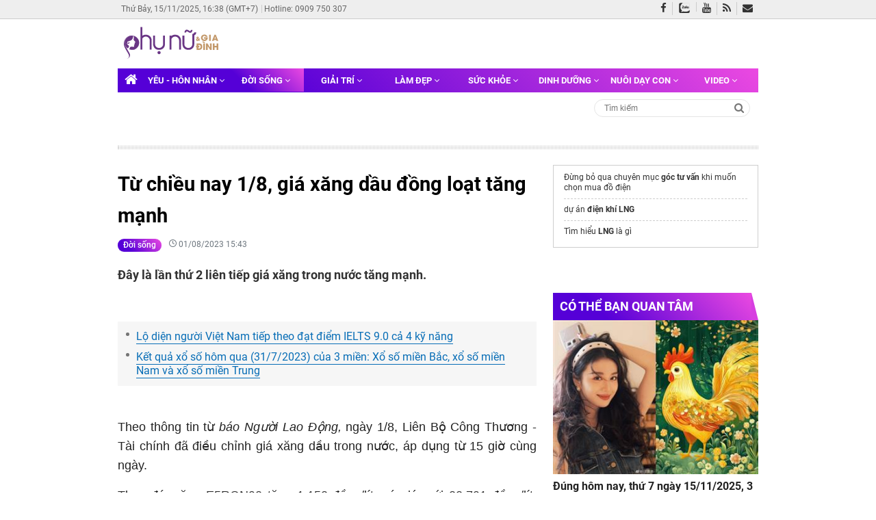

--- FILE ---
content_type: text/html; charset=utf-8
request_url: https://www.phunuvagiadinh.vn/doi-song-165/tu-chieu-nay-18-gia-xang-dau-ong-loat-tang-manh-606671
body_size: 29547
content:
<!DOCTYPE html>

<html lang="vi" prefix="og: http://ogp.me/ns#">
<head id="Head1">

    <meta charset="utf-8" />

    <title>Từ chiều nay 1/8, gi&#225; xăng dầu đồng loạt tăng mạnh | Phụ Nữ &amp; Gia Đ&#236;nh</title>
    <link rel="icon" href="/App_Themes/Images/favicon.ico" type="image/x-icon" />
    <meta name="description" content="Đây là lần thứ 2 liên tiếp giá xăng trong nước tăng mạnh. " />
    <meta name="keywords" content="giá xăng dầu,giá xăng 1/8,giá xăng tăng" />
    <meta name="news_keywords" content="giá xăng dầu,giá xăng 1/8,giá xăng tăng" />
    <meta name="AUTHOR" content="Phụ nữ và Gia đình" />
    <meta name="COPYRIGHT" content="Phụ nữ và Gia đình" />
    <link rel="canonical" href="https://www.phunuvagiadinh.vn/doi-song-165/tu-chieu-nay-18-gia-xang-dau-ong-loat-tang-manh-606671" />
    <link rel="preload" as="font" href="/Content/V3/fonts/roboto/roboto-v20-latin-ext_vietnamese_latin-700.woff2" type="font/woff2" crossorigin="anonymous">
    <link rel="preload" as="font" href="/Content/V3/fonts/roboto/roboto-v20-latin-ext_vietnamese_latin-500.woff2" type="font/woff2" crossorigin="anonymous">
    <link rel="preload" as="font" href="/Content/V3/fonts/roboto/roboto-v20-latin-ext_vietnamese_latin-700italic.woff2" type="font/woff2" crossorigin="anonymous">
    <link rel="preload" as="font" href="/Content/V3/fonts/roboto/roboto-v20-latin-ext_vietnamese_latin-regular.woff2" type="font/woff2" crossorigin="anonymous">
    <link rel="preload" as="font" href="../fonts/fontawesome-webfont.eot?v=4.7.0" crossorigin="anonymous">
    
    <meta property="og:locale" content="vi_VN" />

        <meta property="og:type" content="article" />
    <!--<meta property="fb:pages" content="576087299135910" />-->
    <meta property="fb:app_id" content="216940292057788" />
    <meta property="fb:pages" content="2099122980331428" />
    <meta property="og:title" content="Từ chiều nay 1/8, giá xăng dầu đồng loạt tăng mạnh" />
    <meta property="og:description" content="Đây là lần thứ 2 liên tiếp giá xăng trong nước tăng mạnh. " />
    <meta property="og:url" content="https://www.phunuvagiadinh.vn/doi-song-165/tu-chieu-nay-18-gia-xang-dau-ong-loat-tang-manh-606671" />
    <meta property="og:site_name" content="Phụ nữ và Gia đình" />
    <meta property="article:author" content="https://www.facebook.com/phunugiadinhvietnam" />
    <meta property="og:image" content="https://cdn.phunuvagiadinh.vn/thumb-f/kieudiem_btv/tu-chieu-nay-1-8-gia-xang-dau-dong-loat-tang-manh.jpg" />
    <meta property="og:image:width" content="600" />
    <meta property="og:image:height" content="315" />
    <meta http-equiv="refresh" content="1200" />
    <meta name="theme-color" content="#693686">
    <meta name="msapplication-navbutton-color" content="#693686">
    <meta name="apple-mobile-web-app-status-bar-style" content="#693686">
    <meta name="ahrefs-site-verification" content="7131a1b59d1f8d817153e5de3ebcf67bfd43b1e010f2ef4686d75db5e3912070">
    <meta name="msvalidate.01" content="02466CEB7FC6D8F0EBE42D028FD029BB" />
    <meta name="yandex-verification" content="3d8f9d30a3cc362c" />
    <meta name="msvalidate.01" content="6041AE995A2B6596FC5FFFBFC6CA909D" />
    <meta name="viewport" content="width=device-width, initial-scale=1.0, maximum-scale=1.0, user-scalable=yes" />
    <!--<meta name="zalo-platform-site-verification" content="RjoE3gxP8pX-xgu5_VqfEdlHX36Nf5vfDZW" />
    <meta name="zalo-platform-site-verification" content="QEsb49JRFp4UnOyScCSi6tdHb46LeK4RDpO" />
    <meta name="zalo-platform-site-verification" content="FiIC9_ZP10rppRLLZl8XK6U0jLYBy602E30" />
    <meta name="zalo-platform-site-verification" content="PlgE69FtNWvhuOWmjfGY4c2GiWMCu6TVE3C" />
    <meta name="zalo-platform-site-verification" content="HlklUAF_6MKXZf9btVe7HpttetlHXtOXE3K" />-->
    <meta name="zalo-platform-site-verification" content="R8QVUUpp5Y86_PnxX_ScN471_7kjiIaXE3S" />

                <meta name="robots" content="index,follow,noodp" />
        <meta name="Googlebot" content="index,follow" />
    <link href="/Content/css-pc?v=_qoact1lTSf3isFsPZ02GlrldauZNyYZFbblmeItMHI1" rel="stylesheet"/>
<script src="/bundles/jquery-pc?v=ol3wnoEmRxCkEt1dTzRn_bU5g2_b_EFJZJCEAmlzk0E1"></script>
<script src="/bundles/init-pc?v=YIOkIjLITlwHYzdwWma8pkhyFQB0jwHWuZCZjtZVwR01"></script>
    <script defer src="/Scripts/V3/js/lazyload.min.js"></script>

    
    
    <meta property="article:section" content="Đời sống" />
    <meta property="article:published_time" content="2023-08-01T15:43:01+07:00" />
    <script async src="//get.optad360.io/sf/ce811007-5bb9-43dc-a96b-bf0eaee0475c/plugin.min.js"></script>
    <script src="//tracker.phunuvagiadinh.vn/Scripts/analytic.min.js?v=27.07.22"></script>



        <script>
        var a = new analytics();
        var time_date = Date.now();
        if (time_date - 1690879381810>0) {
            a.setPageview(165, 606671);
        }
        </script>
    <script type="application/ld+json">
        {
        "@context": "http://schema.org/",
        "@type": "BreadcrumbList",
        "itemListElement": [
        {
        "@type": "ListItem",
        "position": "1",
        "item": {
        "@id": "https://www.phunuvagiadinh.vn",
        "name": "Trang chủ",
        "image": "https://www.phunuvagiadinh.vn/App_Themes/Images/logo.png"
        }
        },
        {
        "@type": "ListItem",
        "position": "2",
        "item": {
        "@id": "/doi-song-165",
        "name": "Đời sống"
        }
        }
        ]
        }
    </script>

    <script type="application/ld+json">
        {
        "@context": "http://schema.org",
        "@type": "NewsArticle",
        "headline": "Từ chiều nay 1/8, giá xăng dầu đồng loạt tăng mạnh",
        "image": {
        "@type": "ImageObject",
        "url": "https://cdn.phunuvagiadinh.vn/thumb-f/kieudiem_btv/tu-chieu-nay-1-8-gia-xang-dau-dong-loat-tang-manh.jpg",
        "width": 1200,
        "height": 675
        },
        "mainEntityOfPage": {
        "@type": "WebPage",
        "@id": "https://www.phunuvagiadinh.vn/doi-song-165/tu-chieu-nay-18-gia-xang-dau-ong-loat-tang-manh-606671"},
        "url": "https://www.phunuvagiadinh.vn/doi-song-165/tu-chieu-nay-18-gia-xang-dau-ong-loat-tang-manh-606671",
        "dateCreated": "2023-08-01T15:43:01+07:00",
        "articleSection": ["Đời sống"],
        "description": "Đây là lần thứ 2 liên tiếp giá xăng trong nước tăng mạnh. ",
        "datePublished": "2023-08-01T15:43:01+07:00",
        "dateModified": "2023-08-01T15:43:01+07:00",
        "author": {
        "@type": "Person",
        "name": ""
        },
        "publisher": {
        "@type": "Organization",
        "name": "Phụ Nữ Và Gia Đình",
        "logo": {
        "@type": "ImageObject",
        "url": "https://www.phunuvagiadinh.vn/App_Themes/Images/logo.png",
        "width": 120,
        "height": 60
        }
        }
        }
    </script>

    <script type="application/ld+json">
        {
        "@context": "http://schema.org",
        "@type": "NewsMediaOrganization",
        "name": "Phụ Nữ Và Gia Đình",
        "alternateName": "phunuvagiadinh.vn",
        "url": "https://www.phunuvagiadinh.vn",
        "logo": "https://www.phunuvagiadinh.vn/App_Themes/Images/logo.png",
        "contactPoint": [{
        "@type": "ContactPoint",
        "telephone": "+84-383-343-858",
        "contactType": "customer service",
        "contactOption": "TollFree",
        "areaServed": "VN",
        "availableLanguage": "Vietnamese"
        },{
        "@type": "ContactPoint",
        "telephone": "+84-909-750-307",
        "contactType": "sales",
        "contactOption": "TollFree",
        "areaServed": "VN",
        "availableLanguage": "Vietnamese"
        }],
        "sameAs": [
        "https://www.facebook.com/phunugiadinhvietnam",
        "https://plus.google.com/109265912267350025298",
        "https://www.youtube.com/c/phunuvagiadinhvietnam"
        ]
        }
    </script>
    <meta name="facebook-domain-verification" content="k27b3wq56pckca1p2a195bpi9tussd" />
    <!-- Facebook Pixel Code Test-->
    <script>
        !function (f, b, e, v, n, t, s) {
            if (f.fbq) return; n = f.fbq = function () {
                n.callMethod ?
                    n.callMethod.apply(n, arguments) : n.queue.push(arguments)
            };
            if (!f._fbq) f._fbq = n; n.push = n; n.loaded = !0; n.version = '2.0';
            n.queue = []; t = b.createElement(e); t.async = !0;
            t.src = v; s = b.getElementsByTagName(e)[0];
            s.parentNode.insertBefore(t, s)
        }(window, document, 'script',
            'https://connect.facebook.net/en_US/fbevents.js');
        fbq('init', '339307537813955');
        fbq('track', 'PageView');
    </script>
    <noscript>
        <img height="1" width="1" style="display:none"
             src="https://www.facebook.com/tr?id=339307537813955&ev=PageView&noscript=1" />
    </noscript>
    <!-- End Facebook Pixel Code Test-->
    <!-- Global site tag (gtag.js) - Google Analytics -->
    <script async src="https://www.googletagmanager.com/gtag/js?id=UA-62916752-1"></script>
    <script>
        window.dataLayer = window.dataLayer || [];
        function gtag() { dataLayer.push(arguments); }
        gtag('js', new Date());
        gtag('config', 'UA-62916752-1');
    </script>

    <!-- Google tag (gtag.js) GA4 -->
    <script async src="https://www.googletagmanager.com/gtag/js?id=G-6CG49B012L"></script>
    <script>
        window.dataLayer = window.dataLayer || [];
        function gtag() { dataLayer.push(arguments); }
        gtag('js', new Date());

        gtag('config', 'G-6CG49B012L');
    </script>

    <meta name="post-flag" content="false" />
        <script async src="https://pagead2.googlesyndication.com/pagead/js/adsbygoogle.js"></script>
        <script async src="https://pagead2.googlesyndication.com/pagead/js/adsbygoogle.js?client=ca-pub-8781104005420067"
                crossorigin="anonymous"></script>
    
    <script>
        var arfAsync = arfAsync || [];
    </script>
    <script id="arf-core-js" onerror="window.admerrorload=true;" src="//media1.admicro.vn/cms/Arf.min.js" async></script>
    <script async type="text/javascript" src="https://cpt.geniee.jp/hb/v1/118012/33/wrapper.min.js"></script>
    
    
    <!-- Geniee Wrapper Head Tag -->
    <script>
        window.gnshbrequest = window.gnshbrequest || { cmd: [] };
        window.gnshbrequest.cmd.push(function () {
            window.gnshbrequest.registerPassback("1532673_phunuvagiadinh.vn_670x280");
            window.gnshbrequest.registerPassback("1532676_phunuvagiadinh.vn_300x250");
            window.gnshbrequest.registerPassback("1553899_phunuvagiadinh.vn_320x100_Responsive");
            window.gnshbrequest.forceInternalRequest();
        });
    </script>
    <script async src="https://cpt.geniee.jp/hb/v1/118012/33/wrapper.min.js"></script>
    <!-- /Geniee Wrapper Head Tag -->
    <script src="https://sdk.moneyoyo.com/v1/webpush.js?pid=HcciR8N5Xg9-KAImz2WTvA" async></script>
    <script type="text/javascript">
        window.AiactivSDK || (window.AiactivSDK = {}), AiactivSDK.load = function (t) { var e = document.createElement("script"); e.async = !0, e.type = "text/javascript", e.src = "https://sdk-cdn.aiactiv.io/aiactiv-sdk.min.js?t=" + Date.now(), e.addEventListener ? e.addEventListener("load", function (e) { "function" == typeof t && t(e) }, !1) : e.onreadystatechange = function () { ("complete" == this.readyState || "loaded" == this.readyState) && t(window.event) }; let a = document.getElementsByTagName("script")[0]; a.parentNode.insertBefore(e, a) }, AiactivSDK.load(function () { AiactivSDK.initialize({ containerId: "e591e354-43e8-45cf-b409-fa3557cecf08@webtv", type: ["adnetwork", "dmp"] }), AiactivSDK.callMethodsFromContainer() });
    </script>
</head>
<body cz-shortcut-listen="true" ondragstart="return false">

    <div class="app-loading">
        <div class="bouncing-loader">
            <div></div>
            <div></div>
            <div></div>
        </div>
    </div>
    <div class="wrapper" id="site_wrapper">
            <header class="header" id="header">
                <div class="header-top d-none d-lg-block">
                    <div class="container nav-info">
                        <ul class="top-navbar">
                            <li style="white-space: nowrap;"><span class="timer">Thứ Bảy, 15/11/2025, 16:38 (GMT+7)</span></li>
                            <li><a href="tel:0909750307" title="0909750307">Hotline: 0909 750 307</a></li>
                            
                        </ul>
                        <div class="nav-social">
                            <a href="https://www.facebook.com/phunugiadinhvietnam/" title="Fanpage" target="_blank"><i class="fa fa-facebook"></i></a>
                            <a class="zalo" href="https://zalo.me/1102710061958669378" title="Zalo Official Account"></a>
                            <a href="https://www.youtube.com/channel/UCFOdUJNWtY0iUWxbeDr6VQAUCh_zF2FsiCflCPgYDudtcqg" title="Youtube Channel" target="_blank"><i class="fa fa-youtube"></i></a>
                            <a href="/guest/page/rss" title="RSS"><i class="fa fa-rss"></i></a>
                            <a class="envelope" href="mailto:quangcao@mercurymedia.com.vn" title="Email" rel="nofollow" target="_blank"><i aria-hidden="true" class="fa fa-envelope"></i></a>
                        </div>
                    </div>
                </div>
                <div class="container">
                    <div class="header-content d-none d-lg-block">
                        <div class="container">
                            <div class="logo">
                                <a href="/" title="Phụ Nữ và Gia Đình">
                                    <img src="https://www.phunuvagiadinh.vn/App_Themes/logo/phunuvagiadinh-purple.svg" style="width: 100%; height: 100%;" alt="Phụ Nữ và Gia Đình" title="Phụ Nữ và Gia Đình">
                                </a>
                            </div>
                                <adrender id="PC_728x90_Home"></adrender>
                        </div>
                    </div>
                    <div class="header-navbar" id="header-navbar">
                        <progress value="0" max="1">
                            <div class="progress-container">
                                <span class="progress-bar"></span>
                            </div>
                        </progress>
                        <div class="container" style="display:block;">
                            <nav class="navbar sticky-top navbar-expand-lg navbar-light">
                                <div class="collapse navbar-collapse" id="navbarSupportedContent">
                                    <ul class="navbar-nav mr-auto">

                                        <li class="nav-item">
                                            <a class="nav-link" href="/" title="Phụ Nữ và Gia Đình"><i class="fa fa-home" style="position:unset"></i></a>
                                        </li>
                                                <li class="nav-item dropdown ">
                                                    <a class="nav-link" href="/yeu-hon-nhan-6" title="Y&#234;u - H&#244;n nh&#226;n"> Y&#234;u - H&#244;n nh&#226;n <i class="fa fa-angle-down" aria-hidden="true"></i></a>
                                                    <div class="dropdown-menu" aria-labelledby="navbarDropdown">

                                                                <a class="dropdown-item" href="/tam-su-7" title="T&#226;m sự">T&#226;m sự</a>
                                                                <a class="dropdown-item" href="/tam-linh-tu-vi-151" title="T&#226;m linh - Tử vi">T&#226;m linh - Tử vi</a>
                                                                <a class="dropdown-item" href="/phu-nu-yeu-221" title="Phụ nữ y&#234;u">Phụ nữ y&#234;u</a>

                                                    </div>
                                                </li>
                                                <li class="nav-item dropdown active">
                                                    <a class="nav-link" href="/doi-song-165" title="Đời sống"> Đời sống <i class="fa fa-angle-down" aria-hidden="true"></i></a>
                                                    <div class="dropdown-menu" aria-labelledby="navbarDropdown">

                                                                <a class="dropdown-item" href="/khong-gian-song-222" title="Kh&#244;ng gian sống">Kh&#244;ng gian sống</a>
                                                                <a class="dropdown-item" href="/tin-nong-166" title="Tin n&#243;ng">Tin n&#243;ng</a>
                                                                <a class="dropdown-item" href="/xa-hoi-168" title="X&#227; hội">X&#227; hội</a>
                                                                <a class="dropdown-item" href="/the-gioi-170" title="Thế giới">Thế giới</a>
                                                                <a class="dropdown-item" href="/du-lich-177" title="Du lịch">Du lịch</a>
                                                                <a class="dropdown-item" href="/goc-nhan-ai-227" title="G&#243;c nh&#226;n &#225;i">G&#243;c nh&#226;n &#225;i</a>

                                                    </div>
                                                </li>
                                                <li class="nav-item dropdown ">
                                                    <a class="nav-link" href="/giai-tri-172" title="Giải tr&#237; "> Giải tr&#237;  <i class="fa fa-angle-down" aria-hidden="true"></i></a>
                                                    <div class="dropdown-menu" aria-labelledby="navbarDropdown">

                                                                <a class="dropdown-item" href="/sao-quoc-te-226" title="Sao quốc tế">Sao quốc tế</a>
                                                                <a class="dropdown-item" href="/tin-tuc-giai-tri-173" title="Tin tức giải tr&#237;">Tin tức giải tr&#237;</a>
                                                                <a class="dropdown-item" href="/hau-truong-176" title="Hậu trường">Hậu trường</a>
                                                                <a class="dropdown-item" href="/sao-viet-215" title="Sao Việt">Sao Việt</a>
                                                                <a class="dropdown-item" href="/nhip-song-tre-252" title="Nhịp sống trẻ">Nhịp sống trẻ</a>

                                                    </div>
                                                </li>
                                                <li class="nav-item dropdown ">
                                                    <a class="nav-link" href="/lam-dep-8" title="L&#224;m đẹp"> L&#224;m đẹp <i class="fa fa-angle-down" aria-hidden="true"></i></a>
                                                    <div class="dropdown-menu" aria-labelledby="navbarDropdown">

                                                                <a class="dropdown-item" href="/thoi-trang-52" title="Thời trang">Thời trang</a>
                                                                <a class="dropdown-item" href="/trang-diem-55" title="Trang điểm">Trang điểm</a>
                                                                <a class="dropdown-item" href="/cham-soc-da-56" title="Chăm s&#243;c da">Chăm s&#243;c da</a>

                                                    </div>
                                                </li>
                                                <li class="nav-item dropdown ">
                                                    <a class="nav-link" href="/suc-khoe-5" title="Sức khỏe"> Sức khỏe <i class="fa fa-angle-down" aria-hidden="true"></i></a>
                                                    <div class="dropdown-menu" aria-labelledby="navbarDropdown">

                                                                <a class="dropdown-item" href="/luyen-tap-23" title="Luyện tập">Luyện tập</a>
                                                                <a class="dropdown-item" href="/tin-y-te-27" title="Tin y tế">Tin y tế</a>
                                                                <a class="dropdown-item" href="/song-khoe-212" title="Sống khỏe">Sống khỏe</a>
                                                                <a class="dropdown-item" href="/giam-can-232" title="Giảm c&#226;n">Giảm c&#226;n</a>

                                                    </div>
                                                </li>
                                                <li class="nav-item dropdown ">
                                                    <a class="nav-link" href="/dinh-duong-2" title="Dinh dưỡng "> Dinh dưỡng  <i class="fa fa-angle-down" aria-hidden="true"></i></a>
                                                    <div class="dropdown-menu" aria-labelledby="navbarDropdown">

                                                                <a class="dropdown-item" href="/chon-thuc-pham-15" title="Chọn thực phẩm ">Chọn thực phẩm </a>
                                                                <a class="dropdown-item" href="/mon-ngon-moi-ngay-16" title="M&#243;n ngon mỗi ng&#224;y">M&#243;n ngon mỗi ng&#224;y</a>
                                                                <a class="dropdown-item" href="/nau-gi-hom-nay-17" title="Nấu g&#236; h&#244;m nay">Nấu g&#236; h&#244;m nay</a>
                                                                <a class="dropdown-item" href="/meo-vat-trong-bep-210" title="Mẹo vặt trong bếp">Mẹo vặt trong bếp</a>

                                                    </div>
                                                </li>
                                                <li class="nav-item dropdown ">
                                                    <a class="nav-link" href="/nuoi-day-con-68" title="Nu&#244;i dạy con"> Nu&#244;i dạy con <i class="fa fa-angle-down" aria-hidden="true"></i></a>
                                                    <div class="dropdown-menu" aria-labelledby="navbarDropdown">

                                                                <a class="dropdown-item" href="/bai-hoc-lam-me-109" title="B&#224;i học l&#224;m mẹ">B&#224;i học l&#224;m mẹ</a>
                                                                <a class="dropdown-item" href="/cham-soc-con-114" title="Chăm s&#243;c con">Chăm s&#243;c con</a>
                                                                <a class="dropdown-item" href="/me-bau-214" title="Mẹ bầu">Mẹ bầu</a>

                                                    </div>
                                                </li>
                                                <li class="nav-item dropdown ">
                                                    <a class="nav-link" href="/video-185" title="Video"> Video <i class="fa fa-angle-down" aria-hidden="true"></i></a>
                                                    <div class="dropdown-menu" aria-labelledby="navbarDropdown">

                                                                <a class="dropdown-item" href="/kheo-tay-186" title="Kh&#233;o Tay">Kh&#233;o Tay</a>
                                                                <a class="dropdown-item" href="/khoe-dep-187" title="Khỏe Đẹp">Khỏe Đẹp</a>
                                                                <a class="dropdown-item" href="/doi-song-191" title="Đời Sống">Đời Sống</a>
                                                                <a class="dropdown-item" href="/hai-huoc-219" title="H&#224;i Hước">H&#224;i Hước</a>
                                                                <a class="dropdown-item" href="/showbiz-220" title="Showbiz">Showbiz</a>

                                                    </div>
                                                </li>
                                    </ul>
                                </div>


                            </nav>



                        </div>
                    </div>
                        <div class="container">
                            <div class="title-content clearfix">
                                <div class="content-left fl">
                                    <ul class="trending" box-type="trendingboxhome" data-value="videoposition-2-4" data-count="3">
                                    </ul>

                                </div>
                                <form action="/" method="post" class="frm-search fr" id="mbsearchform">
                                    <input class="txt-search" type="text" id="keywords" name="keywords" placeholder="Tìm kiếm" autocomplete="off">
                                    <a class="icon btn-search" href="javascript:void(0);" title="Tìm kiếm" rel="nofollow"><i class="fa fa-search"></i></a>
                                </form>
                            </div>
                        </div>
                </div>
            </header>
        
        

<main class="main container" id="main" data-sticky-container="">
        <adrender id="PC_Banner_Masthead"></adrender>
    <span class="line"></span>
    <div class="section-article">
        <div class="container">
            <div id="main-post" class="main-content">
                <div class="content">
                    <div class="article-wrap" data-sticky-container="">
                        <div class="article-container">
                            <div class="card card-article">
                                <div class="card-body">
                                    <h1 class="card-title"> Từ chiều nay 1/8, gi&#225; xăng dầu đồng loạt tăng mạnh </h1>
                                    <div class="card-meta">
                                        <span>
                                            <a href="/doi-song-165" class="color-black ">Đời sống</a>
                                        </span>
                                        <span class="time">
                                            <i class="icon-clock"></i> 01/08/2023 15:43
                                        </span>
                                    </div>
                                </div>
                            </div>
                            <div itemprop="articleBody" class="article-main">
                                <div class="article-body">
                                    <p class="article-sapo"> Đ&#226;y l&#224; lần thứ 2 li&#234;n tiếp gi&#225; xăng trong nước tăng mạnh.&#160; </p>
                                    <adrender id="320x100_Responsive"></adrender>
                                        <ul class="list-styled">
                                                <li><a href="/doi-song-165/lo-dien-nguoi-viet-nam-tiep-theo-at-iem-ielts-90-ca-4-ky-nang-606614" title="Lộ diện người Việt Nam tiếp theo đạt điểm IELTS 9.0 cả 4 kỹ năng">Lộ diện người Việt Nam tiếp theo đạt điểm IELTS 9.0 cả 4 kỹ năng</a></li>
                                                <li><a href="/doi-song-165/ket-qua-xo-so-hom-qua-3172023-cua-3-mien-xo-so-mien-bac-xo-so-mien-nam-va-xo-so-mien-trung-606525" title="Kết quả xổ số h&#244;m qua (31/7/2023) của 3 miền: Xổ số miền Bắc, xổ số miền Nam v&#224; xổ số miền Trung">Kết quả xổ số h&#244;m qua (31/7/2023) của 3 miền: Xổ số miền Bắc, xổ số miền Nam v&#224; xổ số miền Trung</a></li>
                                        </ul>
                                                                            <adrender id="PC_Native_Sapo"></adrender>
                                    
                                    <div class="article-content">

                                        



<p style="text-align: justify;">Theo thông tin từ <em>báo Người Lao Động,</em> ngày 1/8, Liên Bộ Công Thương - Tài chính đã điều chỉnh giá xăng dầu trong nước, áp dụng từ 15 giờ cùng ngày.</p><p style="text-align: justify;">Theo đó, xăng E5RON92 tăng 1.152 đồng/lít, có giá mới 22.791 đồng/lít; xăng RON95 có giá 23.963 đồng/lít sau khi tăng 1.171 đồng/lít so với giá bán lẻ hiện hành.</p><p style="text-align: justify;">Tương tự, các mặt hàng dầu cũng tăng giá mạnh so với hiện hành. Theo đó, dầu diesel tăng 1.112 đồng/lít, có giá 20.612 đồng/lít; dầu hỏa tăng 1.081 đồng/lít, có giá bán mới là 20.270 đồng/lít; dầu mazut có giá bán 16.531 đồng/kg sau khi tăng 806 đồng/kg.</p><p style="text-align: justify;">Đây là lần thứ 2 liên tiếp giá xăng trong nước tăng mạnh. </p><figure class="image" style="text-align: justify;"><img src="https://cdn.phunuvagiadinh.vn/tamnghi/auto/1_8_2023/z4565795053190_5b4320cb7f6f1f649e78e5a5ffe8ebb4-2023-08-01-15-34.jpg" alt="Từ chiều nay 1/8, giá xăng dầu đồng loạt tăng mạnh - Ảnh 1" title="Từ chiều nay 1/8, giá xăng dầu đồng loạt tăng mạnh - Ảnh 1"><figcaption>Giá xăng dầu tăng mạnh từ 15 giờ ngày 1/8 - Ảnh: Báo Người Lao Động</figcaption></figure><p style="text-align: justify;">Dẫn tin từ <em>VOV,</em> cũng trong kỳ điều chỉnh lần này, cơ quan điều hành đã quyết định không trích lập, đồng thời không chi sử dụng Quỹ Bình ổn với tất cả mặt hàng xăng dầu.</p><p style="text-align: justify;">Trong kỳ điều hành gần nhất (21/7) giá xăng dầu đã được điều chỉnh tăng đồng loạt. Cụ thể, xăng E5RON92 tăng 1.220 đồng/lít lên mức 21.630 đồng/lít. Giá xăng RON95-III cũng tăng 1.300 đồng/lít lên mức 21.790 đồng/lít. Giá dầu diezel 0.05S có giá bán mới 19.500 đồng/lít sau khi tăng 890 đồng/lít; Giá dầu hỏa không cao hơn 19.180 đồng/lít sau khi tăng 860 đồng/lít. Giá dầu mazut 180CST 3.5S tăng 440 đồng/kg và giá bán mới sẽ là 15.720 đồng/kg.</p><p style="text-align: justify;">Tại kỳ điều chỉnh ngày 21/7, cơ quan điều hành cũng đã quyết định không trích lập, không chi Quỹ BOG đối với các mặt hàng xăng, dầu.</p>                                                <adrender id="PC_Banner_Inread"></adrender>
                                                <adrender id="PC_NativeInArticle"></adrender>
                                        <div class="clearfix m-space"></div>
                                            <adrender id="300x250_ADX_PC"></adrender>

                                        <adrender id="TextlinkTLQ"></adrender>


                                                <div id="relatedpost" class="card-list mt-3">
                                                    <div class="card">
                                                        <div class="card-img">
                                                            <a href="/doi-song-165/thang-8-bien-ong-co-kha-nang-on-2-3-con-bao-va-ap-thap-nhiet-oi-606624" title="Th&#225;ng 8: Biển Đ&#244;ng c&#243; khả năng đ&#243;n 2-3 cơn b&#227;o v&#224; &#225;p thấp nhiệt đới ">
                                                                    <img src="https://cdn.phunuvagiadinh.vn/thumb-m/thuynga/thang-8-bien-dong-co-kha-nang-don-2-3-con-bao-va-ap-thap-nhiet-doi.png" alt="Th&#225;ng 8: Biển Đ&#244;ng c&#243; khả năng đ&#243;n 2-3 cơn b&#227;o v&#224; &#225;p thấp nhiệt đới " title="Th&#225;ng 8: Biển Đ&#244;ng c&#243; khả năng đ&#243;n 2-3 cơn b&#227;o v&#224; &#225;p thấp nhiệt đới " width="200" height="150">
                                                            </a>
                                                        </div>
                                                        <div class="card-body">
                                                            <h2 class="card-title"><a href="/doi-song-165/thang-8-bien-ong-co-kha-nang-on-2-3-con-bao-va-ap-thap-nhiet-oi-606624" title="Th&#225;ng 8: Biển Đ&#244;ng c&#243; khả năng đ&#243;n 2-3 cơn b&#227;o v&#224; &#225;p thấp nhiệt đới ">Th&#225;ng 8: Biển Đ&#244;ng c&#243; khả năng đ&#243;n 2-3 cơn b&#227;o v&#224; &#225;p thấp nhiệt đới </a></h2>
                                                            <p class="card-text">Trung t&#226;m Dự b&#225;o kh&#237; tượng thuỷ văn quốc gia cho biết, trong th&#225;ng 8, Biển Đ&#244;ng khả năng xuất hiện 2-3 cơn b&#227;o v&#224; &#225;p thấp nhiệt đới, c&#243; thể ảnh hưởng đến Bắc Bộ, Bắc Trung Bộ.</p>
                                                            <div class="card-meta">
                                                                <a href="/doi-song-165/thang-8-bien-ong-co-kha-nang-on-2-3-con-bao-va-ap-thap-nhiet-oi-606624" title="Th&#225;ng 8: Biển Đ&#244;ng c&#243; khả năng đ&#243;n 2-3 cơn b&#227;o v&#224; &#225;p thấp nhiệt đới " class="btn-related"><i class="fa fa-hand-o-right" aria-hidden="true"></i>Xem thêm</a>
                                                            </div>

                                                        </div>
                                                    </div>
                                                </div>


                                        
                                                <p id="source-url" style="text-align:left; display:none">https://phunusuckhoe.giadinhonline.vn/phu-nu-va-gia-dinh/tu-chieu-nay-18-gia-xang-dau-ong-loat-tang-manh-606671.html</p>
                                                <div class="link-source-wrapper is-web clearfix" id="urlSourceMercury">
                                                            <a class="link-source-name" title="Phụ Nữ Sức Khỏe" target="_blank" rel="nofollow" href="https://phunusuckhoe.giadinhonline.vn/phu-nu-va-gia-dinh/tu-chieu-nay-18-gia-xang-dau-ong-loat-tang-manh-606671.html">
                                                                Theo <span class="link-source-text-name">Kiều Diễm (TH) |  Phụ Nữ Sức Khỏe</span>
                                                                <svg width="14" height="14" viewBox="0 0 14 14" fill="none" xmlns="http://www.w3.org/2000/svg">
                                                                    <path fill-rule="evenodd" clip-rule="evenodd" d="M2.91675 4.08334C2.76204 4.08334 2.61367 4.1448 2.50427 4.25419C2.39487 4.36359 2.33341 4.51196 2.33341 4.66667V11.0833C2.33341 11.238 2.39487 11.3864 2.50427 11.4958C2.61367 11.6052 2.76204 11.6667 2.91675 11.6667H9.33342C9.48812 11.6667 9.6365 11.6052 9.74589 11.4958C9.85529 11.3864 9.91675 11.238 9.91675 11.0833V7.58334C9.91675 7.26117 10.1779 7.00001 10.5001 7.00001C10.8222 7.00001 11.0834 7.26117 11.0834 7.58334V11.0833C11.0834 11.5475 10.899 11.9926 10.5709 12.3208C10.2427 12.649 9.79754 12.8333 9.33342 12.8333H2.91675C2.45262 12.8333 2.0075 12.649 1.67931 12.3208C1.35112 11.9926 1.16675 11.5475 1.16675 11.0833V4.66667C1.16675 4.20254 1.35112 3.75742 1.67931 3.42923C2.0075 3.10105 2.45262 2.91667 2.91675 2.91667H6.41675C6.73891 2.91667 7.00008 3.17784 7.00008 3.50001C7.00008 3.82217 6.73891 4.08334 6.41675 4.08334H2.91675Z" fill="#888888"></path>
                                                                    <path fill-rule="evenodd" clip-rule="evenodd" d="M8.16675 1.75001C8.16675 1.42784 8.42792 1.16667 8.75008 1.16667H12.2501C12.5722 1.16667 12.8334 1.42784 12.8334 1.75001V5.25001C12.8334 5.57217 12.5722 5.83334 12.2501 5.83334C11.9279 5.83334 11.6667 5.57217 11.6667 5.25001V2.33334H8.75008C8.42792 2.33334 8.16675 2.07217 8.16675 1.75001Z" fill="#888888"></path>
                                                                    <path fill-rule="evenodd" clip-rule="evenodd" d="M12.6626 1.33753C12.8904 1.56533 12.8904 1.93468 12.6626 2.16248L8.24589 6.57915C8.01809 6.80696 7.64874 6.80696 7.42094 6.57915C7.19313 6.35135 7.19313 5.982 7.42094 5.75419L11.8376 1.33753C12.0654 1.10972 12.4348 1.10972 12.6626 1.33753Z" fill="#888888"></path>
                                                                </svg>
                                                            </a>                                                    <div class="link-source-detail">
                                                        <div class="sourcelinktop">
                                                            <span class="link-source-detail-title">Link bài gốc</span>
                                                            <span class="btn-copy-link-source" data-link="https://phunusuckhoe.giadinhonline.vn/phu-nu-va-gia-dinh/tu-chieu-nay-18-gia-xang-dau-ong-loat-tang-manh-606671.html">
                                                                <svg width="10" height="10" viewBox="0 0 10 10" fill="none" xmlns="http://www.w3.org/2000/svg">
                                                                    <path fill-rule="evenodd" clip-rule="evenodd" d="M2.5 2.08333C2.38949 2.08333 2.28351 2.12723 2.20537 2.20537C2.12723 2.28351 2.08333 2.38949 2.08333 2.5V8.33333C2.08333 8.44384 2.12723 8.54982 2.20537 8.62796C2.28351 8.7061 2.38949 8.75 2.5 8.75H7.5C7.61051 8.75 7.71649 8.7061 7.79463 8.62796C7.87277 8.54982 7.91667 8.44384 7.91667 8.33333V2.5C7.91667 2.38949 7.87277 2.28351 7.79463 2.20537C7.71649 2.12723 7.61051 2.08333 7.5 2.08333H6.66667C6.43655 2.08333 6.25 1.89679 6.25 1.66667C6.25 1.43655 6.43655 1.25 6.66667 1.25H7.5C7.83152 1.25 8.14946 1.3817 8.38388 1.61612C8.6183 1.85054 8.75 2.16848 8.75 2.5V8.33333C8.75 8.66485 8.6183 8.9828 8.38388 9.21722C8.14946 9.45164 7.83152 9.58333 7.5 9.58333H2.5C2.16848 9.58333 1.85054 9.45164 1.61612 9.21722C1.3817 8.9828 1.25 8.66485 1.25 8.33333V2.5C1.25 2.16848 1.3817 1.85054 1.61612 1.61612C1.85054 1.3817 2.16848 1.25 2.5 1.25H3.33333C3.56345 1.25 3.75 1.43655 3.75 1.66667C3.75 1.89679 3.56345 2.08333 3.33333 2.08333H2.5Z" fill="white"></path>
                                                                    <path fill-rule="evenodd" clip-rule="evenodd" d="M2.91666 1.25C2.91666 0.789762 3.28976 0.416667 3.75 0.416667H6.25C6.71023 0.416667 7.08333 0.789762 7.08333 1.25V2.08333C7.08333 2.54357 6.71023 2.91667 6.25 2.91667H3.75C3.28976 2.91667 2.91666 2.54357 2.91666 2.08333V1.25ZM6.25 1.25H3.75V2.08333H6.25V1.25Z" fill="white"></path>
                                                                </svg>
                                                                <i>Copy link</i>
                                                            </span>
                                                        </div>
                                                            <a class="link-source-full" title="" target="_blank" rel="nofollow" href="https://phunusuckhoe.giadinhonline.vn/phu-nu-va-gia-dinh/tu-chieu-nay-18-gia-xang-dau-ong-loat-tang-manh-606671.html">https://phunusuckhoe.giadinhonline.vn/phu-nu-va-gia-dinh/tu-chieu-nay-18-gia-xang-dau-ong-loat-tang-manh-606671.html</a>                                                        <div class="arrow-down"></div>
                                                    </div>
                                                </div>
                                                <script>

                                                    $(document).ready(function () {
                                                        var sourceUrl = $('#source-url').val();
                                                        $('.link-source-wrapper').show();
                                                        var sDate = new Date('11/15/2019').getTime();
                                                        var pDate = new Date('2/1/2020 11:02:00 PM').getTime();
                                                        if (pDate < sDate) {
                                                            $('#urlSourceMercury').hide();
                                                        }
                                                        $('#urlSourceMercury .btn-copy-link-source').on('click', function () {
                                                            var str = $(this).attr('data-link');
                                                            console.log(str);
                                                            if (str != '') {
                                                                copyStringToClipboard(str);
                                                                $(this).find('i').text('Link đã copy!');
                                                                setTimeout(function () {
                                                                    $('.btn-copy-link-source').find('i').text('Copy link');
                                                                }, 3000);
                                                            }
                                                        });
                                                    });
                                                </script>

                                        <div class="clearfix"></div>
                                        <div class="share-bottom">
                                            <iframe src="https://www.facebook.com/plugins/like.php?href=https://www.phunuvagiadinh.vn/doi-song-165/tu-chieu-nay-18-gia-xang-dau-ong-loat-tang-manh-606671&width=200&layout=button_count&action=like&size=large&show_faces=false&share=true&height=46&appId" width="200" height="40" style="border:none;overflow:hidden;" scrolling="no" frameborder="0" allowTransparency="true" allow="encrypted-media" title="Facebook Like Button"></iframe>
                                        </div>
                                    </div>

                                </div>
                            </div>
                                <adrender id="PC_AdnowReLoad"></adrender>
                            <div class="article-tags">
                                <span class="tags-span"><i class="icon-tag"></i> Từ khóa: &nbsp;</span>
                                        <a href="https://www.phunuvagiadinh.vn/gia-xang-dau.topic" class="btn btn-outline-tag btn-outline-secondary">gi&#225; xăng dầu</a>
                                        <a href="https://www.phunuvagiadinh.vn/gia-xang-18.topic" class="btn btn-outline-tag btn-outline-secondary">gi&#225; xăng 1/8</a>
                                        <a href="https://www.phunuvagiadinh.vn/gia-xang-tang.topic" class="btn btn-outline-tag btn-outline-secondary">gi&#225; xăng tăng</a>
                            </div>
                                                            <adrender id="PC_DailyMotion_Widget"></adrender>
                                <adrender id="VideoWidget"></adrender>
                                <adrender id="DableBottom" class="m-0"></adrender>

                            
                            <div id="tin-moi-nhat" class="box-styled box-styled-0">
                                <h3 class="box-styled-title"><span class="underline">TIN MỚI NHẤT</span></h3>
                                <div id="load" class="card-list">

                                        <div class="card">
                                            <div class="card-img">
                                                <a href="/sao-quoc-te-226/truong-ba-chi-gay-tranh-cai-khi-khong-ep-nhu-anh-746412" title="Trương B&#225; Chi g&#226;y tranh c&#227;i khi &#39;kh&#244;ng đẹp như ảnh&#39;?">
                                                        <img data-src="https://cdn.phunuvagiadinh.vn/thumb-m/minhthu/screenshot_365.png" class="lazyload" alt="Trương B&#225; Chi g&#226;y tranh c&#227;i khi &#39;kh&#244;ng đẹp như ảnh&#39;?" title="Trương B&#225; Chi g&#226;y tranh c&#227;i khi &#39;kh&#244;ng đẹp như ảnh&#39;?" width="300" height="200">
                                                </a>
                                            </div>
                                            <div class="card-body">
                                                <h4 class="card-title"><a href="/sao-quoc-te-226/truong-ba-chi-gay-tranh-cai-khi-khong-ep-nhu-anh-746412" title="Trương B&#225; Chi g&#226;y tranh c&#227;i khi &#39;kh&#244;ng đẹp như ảnh&#39;?"> Trương B&#225; Chi g&#226;y tranh c&#227;i khi &#39;kh&#244;ng đẹp như ảnh&#39;? </a></h4>
                                                <div class="card-meta">
                                                    <span><a href="/sao-quoc-te-226 " title="Sao quốc tế"> Sao quốc tế </a></span><span class="time"><i class="icon-clock"></i> 23 ph&#250;t trước </span>
                                                </div>
                                            </div>
                                        </div>
                                        <div class="card">
                                            <div class="card-img">
                                                <a href="/tam-linh-tu-vi-151/ke-tu-ngay-mai-chu-nhat-16112025-3-con-giap-sau-buoc-vao-thoi-ki-hung-thinh-hau-bao-cang-chat-ao-hoa-khong-ai-sanh-bang-746409" title="Kể từ ng&#224;y mai, Chủ Nhật 16/11/2025, 3 con gi&#225;p sau bước v&#224;o thời k&#236; hưng thịnh, &#39;hầu bao&#39; căng chặt, đ&#224;o hoa kh&#244;ng ai s&#225;nh bằng">
                                                        <img data-src="https://cdn.phunuvagiadinh.vn/thumb-m/minhthu/v667_6.jpg" class="lazyload" alt="Kể từ ng&#224;y mai, Chủ Nhật 16/11/2025, 3 con gi&#225;p sau bước v&#224;o thời k&#236; hưng thịnh, &#39;hầu bao&#39; căng chặt, đ&#224;o hoa kh&#244;ng ai s&#225;nh bằng" title="Kể từ ng&#224;y mai, Chủ Nhật 16/11/2025, 3 con gi&#225;p sau bước v&#224;o thời k&#236; hưng thịnh, &#39;hầu bao&#39; căng chặt, đ&#224;o hoa kh&#244;ng ai s&#225;nh bằng" width="300" height="200">
                                                </a>
                                            </div>
                                            <div class="card-body">
                                                <h4 class="card-title"><a href="/tam-linh-tu-vi-151/ke-tu-ngay-mai-chu-nhat-16112025-3-con-giap-sau-buoc-vao-thoi-ki-hung-thinh-hau-bao-cang-chat-ao-hoa-khong-ai-sanh-bang-746409" title="Kể từ ng&#224;y mai, Chủ Nhật 16/11/2025, 3 con gi&#225;p sau bước v&#224;o thời k&#236; hưng thịnh, &#39;hầu bao&#39; căng chặt, đ&#224;o hoa kh&#244;ng ai s&#225;nh bằng"> Kể từ ng&#224;y mai, Chủ Nhật 16/11/2025, 3 con gi&#225;p sau bước v&#224;o thời k&#236; hưng thịnh, &#39;hầu bao&#39; căng chặt, đ&#224;o hoa kh&#244;ng ai s&#225;nh bằng </a></h4>
                                                <div class="card-meta">
                                                    <span><a href="/tam-linh-tu-vi-151 " title="T&#226;m linh - Tử vi"> T&#226;m linh - Tử vi </a></span><span class="time"><i class="icon-clock"></i> 53 ph&#250;t trước </span>
                                                </div>
                                            </div>
                                        </div>
                                                <adrender id="PC_AdvertnativeReLoad" class="pdt10 pdb10"></adrender>
                                        <div class="card">
                                            <div class="card-img">
                                                <a href="/tin-y-te-27/trung-quoc-san-xuat-thuoc-truong-sinh-giup-con-nguoi-song-en-150-tuoi-746421" title="Trung Quốc sản xuất thuốc trường sinh gi&#250;p con người sống đến 150 tuổi">
                                                        <img data-src="https://cdn.phunuvagiadinh.vn/thumb-m/tuthu/doi-song/trung-quoc-san-xuat-thuoc-truong-sinh-giup-con-nguoi-song-den-150-tuoi.png" class="lazyload" alt="Trung Quốc sản xuất thuốc trường sinh gi&#250;p con người sống đến 150 tuổi" title="Trung Quốc sản xuất thuốc trường sinh gi&#250;p con người sống đến 150 tuổi" width="300" height="200">
                                                </a>
                                            </div>
                                            <div class="card-body">
                                                <h4 class="card-title"><a href="/tin-y-te-27/trung-quoc-san-xuat-thuoc-truong-sinh-giup-con-nguoi-song-en-150-tuoi-746421" title="Trung Quốc sản xuất thuốc trường sinh gi&#250;p con người sống đến 150 tuổi"> Trung Quốc sản xuất thuốc trường sinh gi&#250;p con người sống đến 150 tuổi </a></h4>
                                                <div class="card-meta">
                                                    <span><a href="/tin-y-te-27 " title="Tin y tế"> Tin y tế </a></span><span class="time"><i class="icon-clock"></i> 2 giờ 13 ph&#250;t trước </span>
                                                </div>
                                            </div>
                                        </div>
                                        <div class="card">
                                            <div class="card-img">
                                                <a href="/sao-quoc-te-226/bach-loc-hen-ho-voi-em-trai-pham-bang-bang-cap-oi-kem-nhau-6-tuoi-gay-xon-xao-746411" title="Bạch Lộc hẹn h&#242; với &#39;em trai Phạm Băng Băng&#39;, cặp đ&#244;i k&#233;m nhau 6 tuổi g&#226;y x&#244;n xao?">
                                                        <img data-src="https://cdn.phunuvagiadinh.vn/thumb-m/minhthu/screenshot_362.png" class="lazyload" alt="Bạch Lộc hẹn h&#242; với &#39;em trai Phạm Băng Băng&#39;, cặp đ&#244;i k&#233;m nhau 6 tuổi g&#226;y x&#244;n xao?" title="Bạch Lộc hẹn h&#242; với &#39;em trai Phạm Băng Băng&#39;, cặp đ&#244;i k&#233;m nhau 6 tuổi g&#226;y x&#244;n xao?" width="300" height="200">
                                                </a>
                                            </div>
                                            <div class="card-body">
                                                <h4 class="card-title"><a href="/sao-quoc-te-226/bach-loc-hen-ho-voi-em-trai-pham-bang-bang-cap-oi-kem-nhau-6-tuoi-gay-xon-xao-746411" title="Bạch Lộc hẹn h&#242; với &#39;em trai Phạm Băng Băng&#39;, cặp đ&#244;i k&#233;m nhau 6 tuổi g&#226;y x&#244;n xao?"> Bạch Lộc hẹn h&#242; với &#39;em trai Phạm Băng Băng&#39;, cặp đ&#244;i k&#233;m nhau 6 tuổi g&#226;y x&#244;n xao? </a></h4>
                                                <div class="card-meta">
                                                    <span><a href="/sao-quoc-te-226 " title="Sao quốc tế"> Sao quốc tế </a></span><span class="time"><i class="icon-clock"></i> 2 giờ 23 ph&#250;t trước </span>
                                                </div>
                                            </div>
                                        </div>
                                        <div class="card">
                                            <div class="card-img">
                                                <a href="/tam-linh-tu-vi-151/tu-ngay-15-den-ngay-25-11-2025-thien-thoi-dia-loi-nhan-hoa-3-con-giap-phat-tai-ruc-ro-tien-xep-day-ca-ket-phuc-day-menh-lon-giau-co-tot-cung-746365" title="Từ ng&#224;y 15 đến ng&#224;y 25/11/2025, thi&#234;n thời địa lợi nh&#226;n h&#242;a, 3 con gi&#225;p Ph&#225;t T&#224;i rực rỡ tiền xếp đầy cả k&#233;t, Ph&#250;c d&#224;y mệnh lớn, gi&#224;u c&#243; tột c&#249;ng">
                                                        <img data-src="https://cdn.phunuvagiadinh.vn/thumb-m/tuthu/tu-vi/tu-ngay-15-den-ngay-25-11-2025-thien-thoi-dia-loi-nhan-hoa-3-con-giap-phat-tai-ruc-ro-tien-xep-day-c.jpg" class="lazyload" alt="Từ ng&#224;y 15 đến ng&#224;y 25/11/2025, thi&#234;n thời địa lợi nh&#226;n h&#242;a, 3 con gi&#225;p Ph&#225;t T&#224;i rực rỡ tiền xếp đầy cả k&#233;t, Ph&#250;c d&#224;y mệnh lớn, gi&#224;u c&#243; tột c&#249;ng" title="Từ ng&#224;y 15 đến ng&#224;y 25/11/2025, thi&#234;n thời địa lợi nh&#226;n h&#242;a, 3 con gi&#225;p Ph&#225;t T&#224;i rực rỡ tiền xếp đầy cả k&#233;t, Ph&#250;c d&#224;y mệnh lớn, gi&#224;u c&#243; tột c&#249;ng" width="300" height="200">
                                                </a>
                                            </div>
                                            <div class="card-body">
                                                <h4 class="card-title"><a href="/tam-linh-tu-vi-151/tu-ngay-15-den-ngay-25-11-2025-thien-thoi-dia-loi-nhan-hoa-3-con-giap-phat-tai-ruc-ro-tien-xep-day-ca-ket-phuc-day-menh-lon-giau-co-tot-cung-746365" title="Từ ng&#224;y 15 đến ng&#224;y 25/11/2025, thi&#234;n thời địa lợi nh&#226;n h&#242;a, 3 con gi&#225;p Ph&#225;t T&#224;i rực rỡ tiền xếp đầy cả k&#233;t, Ph&#250;c d&#224;y mệnh lớn, gi&#224;u c&#243; tột c&#249;ng"> Từ ng&#224;y 15 đến ng&#224;y 25/11/2025, thi&#234;n thời địa lợi nh&#226;n h&#242;a, 3 con gi&#225;p Ph&#225;t T&#224;i rực rỡ tiền xếp đầy cả k&#233;t, Ph&#250;c d&#224;y mệnh lớn, gi&#224;u c&#243; tột c&#249;ng </a></h4>
                                                <div class="card-meta">
                                                    <span><a href="/tam-linh-tu-vi-151 " title="T&#226;m linh - Tử vi"> T&#226;m linh - Tử vi </a></span><span class="time"><i class="icon-clock"></i> 2 giờ 38 ph&#250;t trước </span>
                                                </div>
                                            </div>
                                        </div>
                                        <div class="card">
                                            <div class="card-img">
                                                <a href="/suc-khoe-5/nam-thanh-nien-phat-benh-dai-sau-6-thang-bi-cho-can-746420" title="Nam thanh ni&#234;n ph&#225;t bệnh dại sau 6 th&#225;ng bị ch&#243; cắn">
                                                        <img data-src="https://cdn.phunuvagiadinh.vn/thumb-m/tuthu/suc-khoe/nam-thanh-nien-phat-benh-dai-sau-6-thang-bi-cho-can.png" class="lazyload" alt="Nam thanh ni&#234;n ph&#225;t bệnh dại sau 6 th&#225;ng bị ch&#243; cắn" title="Nam thanh ni&#234;n ph&#225;t bệnh dại sau 6 th&#225;ng bị ch&#243; cắn" width="300" height="200">
                                                </a>
                                            </div>
                                            <div class="card-body">
                                                <h4 class="card-title"><a href="/suc-khoe-5/nam-thanh-nien-phat-benh-dai-sau-6-thang-bi-cho-can-746420" title="Nam thanh ni&#234;n ph&#225;t bệnh dại sau 6 th&#225;ng bị ch&#243; cắn"> Nam thanh ni&#234;n ph&#225;t bệnh dại sau 6 th&#225;ng bị ch&#243; cắn </a></h4>
                                                <div class="card-meta">
                                                    <span><a href="/suc-khoe-5 " title="Sức khỏe"> Sức khỏe </a></span><span class="time"><i class="icon-clock"></i> 2 giờ 41 ph&#250;t trước </span>
                                                </div>
                                            </div>
                                        </div>
                                        <div class="card">
                                            <div class="card-img">
                                                <a href="/doi-song-165/xac-inh-danh-tinh-2-nguoi-an-ong-tu-vong-do-trong-vu-xe-gan-may-va-cham-xe-tai-tai-mui-ne-746419" title="X&#225;c định danh t&#237;nh 2 người đ&#224;n &#244;ng tử vong do trong vụ xe gắn m&#225;y va chạm xe tải tại Mũi N&#233;">
                                                        <img data-src="https://cdn.phunuvagiadinh.vn/thumb-m/tuthu/doi-song/xac-dinh-danh-tinh-2-nguoi-dan-ong-tu-vong-do-trong-vu-xe-gan-may-va-cham-xe-tai-tai-mui-ne.png" class="lazyload" alt="X&#225;c định danh t&#237;nh 2 người đ&#224;n &#244;ng tử vong do trong vụ xe gắn m&#225;y va chạm xe tải tại Mũi N&#233;" title="X&#225;c định danh t&#237;nh 2 người đ&#224;n &#244;ng tử vong do trong vụ xe gắn m&#225;y va chạm xe tải tại Mũi N&#233;" width="300" height="200">
                                                </a>
                                            </div>
                                            <div class="card-body">
                                                <h4 class="card-title"><a href="/doi-song-165/xac-inh-danh-tinh-2-nguoi-an-ong-tu-vong-do-trong-vu-xe-gan-may-va-cham-xe-tai-tai-mui-ne-746419" title="X&#225;c định danh t&#237;nh 2 người đ&#224;n &#244;ng tử vong do trong vụ xe gắn m&#225;y va chạm xe tải tại Mũi N&#233;"> X&#225;c định danh t&#237;nh 2 người đ&#224;n &#244;ng tử vong do trong vụ xe gắn m&#225;y va chạm xe tải tại Mũi N&#233; </a></h4>
                                                <div class="card-meta">
                                                    <span><a href="/doi-song-165 " title="Đời sống"> Đời sống </a></span><span class="time"><i class="icon-clock"></i> 2 giờ 56 ph&#250;t trước </span>
                                                </div>
                                            </div>
                                        </div>
                                        <div class="card">
                                            <div class="card-img">
                                                <a href="/doi-song-165/loi-khai-cua-nghi-pham-trong-vu-nguoi-phu-nu-tu-vong-o-xa-vinh-loc-do-tung-thieu-nen-nay-sinh-y-inh-cuop-tai-san-746418" title="Lời khai của nghi phạm trong vụ người phụ nữ tử vong ở x&#227; Vĩnh Lộc: Do t&#250;ng thiếu n&#234;n nảy sinh &#253; định cướp t&#224;i sản">
                                                        <img data-src="https://cdn.phunuvagiadinh.vn/thumb-m/tuthu/doi-song/loi-khai-cua-nghi-pham-trong-vu-nguoi-phu-nu-tu-vong-o-xa-vinh-loc-do-tung-thieu-nen-nay-sinh-y-dinh-cuop-tai-san.png" class="lazyload" alt="Lời khai của nghi phạm trong vụ người phụ nữ tử vong ở x&#227; Vĩnh Lộc: Do t&#250;ng thiếu n&#234;n nảy sinh &#253; định cướp t&#224;i sản" title="Lời khai của nghi phạm trong vụ người phụ nữ tử vong ở x&#227; Vĩnh Lộc: Do t&#250;ng thiếu n&#234;n nảy sinh &#253; định cướp t&#224;i sản" width="300" height="200">
                                                </a>
                                            </div>
                                            <div class="card-body">
                                                <h4 class="card-title"><a href="/doi-song-165/loi-khai-cua-nghi-pham-trong-vu-nguoi-phu-nu-tu-vong-o-xa-vinh-loc-do-tung-thieu-nen-nay-sinh-y-inh-cuop-tai-san-746418" title="Lời khai của nghi phạm trong vụ người phụ nữ tử vong ở x&#227; Vĩnh Lộc: Do t&#250;ng thiếu n&#234;n nảy sinh &#253; định cướp t&#224;i sản"> Lời khai của nghi phạm trong vụ người phụ nữ tử vong ở x&#227; Vĩnh Lộc: Do t&#250;ng thiếu n&#234;n nảy sinh &#253; định cướp t&#224;i sản </a></h4>
                                                <div class="card-meta">
                                                    <span><a href="/doi-song-165 " title="Đời sống"> Đời sống </a></span><span class="time"><i class="icon-clock"></i> 3 giờ 19 ph&#250;t trước </span>
                                                </div>
                                            </div>
                                        </div>
                                        <div class="card">
                                            <div class="card-img">
                                                <a href="/tam-linh-tu-vi-151/dung-12h-trua-mai-chu-nhat-16-11-3-con-giap-may-man-nhan-loc-troi-phu-quy-vay-quanh-giau-sang-cham-dinh-thoai-mai-tieu-xai-746363" title="Đ&#250;ng 12h trưa mai, Chủ nhật 16/11, 3 con gi&#225;p may mắn nhận Lộc Trời, Ph&#250; Qu&#253; v&#226;y quanh, gi&#224;u sang chạm đỉnh, thoải m&#225;i ti&#234;u x&#224;i">
                                                        <img data-src="https://cdn.phunuvagiadinh.vn/thumb-m/tuthu/tu-vi/dung-12h-trua-mai-chu-nhat-16-11-3-con-giap-may-man-nhan-loc-troi-phu-quy-vay-quanh-giau-sang-cham-d.jpg" class="lazyload" alt="Đ&#250;ng 12h trưa mai, Chủ nhật 16/11, 3 con gi&#225;p may mắn nhận Lộc Trời, Ph&#250; Qu&#253; v&#226;y quanh, gi&#224;u sang chạm đỉnh, thoải m&#225;i ti&#234;u x&#224;i" title="Đ&#250;ng 12h trưa mai, Chủ nhật 16/11, 3 con gi&#225;p may mắn nhận Lộc Trời, Ph&#250; Qu&#253; v&#226;y quanh, gi&#224;u sang chạm đỉnh, thoải m&#225;i ti&#234;u x&#224;i" width="300" height="200">
                                                </a>
                                            </div>
                                            <div class="card-body">
                                                <h4 class="card-title"><a href="/tam-linh-tu-vi-151/dung-12h-trua-mai-chu-nhat-16-11-3-con-giap-may-man-nhan-loc-troi-phu-quy-vay-quanh-giau-sang-cham-dinh-thoai-mai-tieu-xai-746363" title="Đ&#250;ng 12h trưa mai, Chủ nhật 16/11, 3 con gi&#225;p may mắn nhận Lộc Trời, Ph&#250; Qu&#253; v&#226;y quanh, gi&#224;u sang chạm đỉnh, thoải m&#225;i ti&#234;u x&#224;i"> Đ&#250;ng 12h trưa mai, Chủ nhật 16/11, 3 con gi&#225;p may mắn nhận Lộc Trời, Ph&#250; Qu&#253; v&#226;y quanh, gi&#224;u sang chạm đỉnh, thoải m&#225;i ti&#234;u x&#224;i </a></h4>
                                                <div class="card-meta">
                                                    <span><a href="/tam-linh-tu-vi-151 " title="T&#226;m linh - Tử vi"> T&#226;m linh - Tử vi </a></span><span class="time"><i class="icon-clock"></i> 3 giờ 38 ph&#250;t trước </span>
                                                </div>
                                            </div>
                                        </div>
                                        <div class="card">
                                            <div class="card-img">
                                                <a href="/doi-song-165/thanh-hoa-cong-an-vao-cuoc-xac-minh-vu-o-to-7-cho-lao-vao-cua-hang-an-roi-ro-ga-bo-chay-746417" title="Thanh H&#243;a: C&#244;ng an v&#224;o cuộc x&#225;c minh vụ &#244; t&#244; 7 chỗ lao v&#224;o cửa h&#224;ng ăn rồi rồ ga bỏ chạy">
                                                        <img data-src="https://cdn.phunuvagiadinh.vn/thumb-m/tuthu/doi-song/thanh-hoa-cong-an-vao-cuoc-xac-minh-vu-o-to-7-cho-lao-vao-cua-hang-an-roi-ro-ga-bo-chay.png" class="lazyload" alt="Thanh H&#243;a: C&#244;ng an v&#224;o cuộc x&#225;c minh vụ &#244; t&#244; 7 chỗ lao v&#224;o cửa h&#224;ng ăn rồi rồ ga bỏ chạy" title="Thanh H&#243;a: C&#244;ng an v&#224;o cuộc x&#225;c minh vụ &#244; t&#244; 7 chỗ lao v&#224;o cửa h&#224;ng ăn rồi rồ ga bỏ chạy" width="300" height="200">
                                                </a>
                                            </div>
                                            <div class="card-body">
                                                <h4 class="card-title"><a href="/doi-song-165/thanh-hoa-cong-an-vao-cuoc-xac-minh-vu-o-to-7-cho-lao-vao-cua-hang-an-roi-ro-ga-bo-chay-746417" title="Thanh H&#243;a: C&#244;ng an v&#224;o cuộc x&#225;c minh vụ &#244; t&#244; 7 chỗ lao v&#224;o cửa h&#224;ng ăn rồi rồ ga bỏ chạy"> Thanh H&#243;a: C&#244;ng an v&#224;o cuộc x&#225;c minh vụ &#244; t&#244; 7 chỗ lao v&#224;o cửa h&#224;ng ăn rồi rồ ga bỏ chạy </a></h4>
                                                <div class="card-meta">
                                                    <span><a href="/doi-song-165 " title="Đời sống"> Đời sống </a></span><span class="time"><i class="icon-clock"></i> 4 giờ 5 ph&#250;t trước </span>
                                                </div>
                                            </div>
                                        </div>

                                </div>
                            </div>
                                <div id="load-more1" data-page="3" class="box-load-more" data-link='#'>
                                    <button class="btn btn-lg btn-outline-secondary btn-load-more" style="margin-top:15px;">
                                        Xem thêm <i class="icon-arrow-down"></i>
                                    </button>
                                </div>
                            <adrender id="Mgid_Navtive"></adrender>
                            
                            
                                <div class="box-styled box-styled-0">
                                    <div class="box-styled-nav">
                                        <h3 class="box-styled-title"><span>XEM NHIỀU TRONG NGÀY</span></h3>
                                    </div>
                                    <div class="block-layout block-layout-6">
                                        <div class="row">


                                                <div class="col-md-4">
                                                    <div class="card">
                                                        <div class="card-img">
                                                            <a href="/doi-song-165/danh-tinh-nan-nhan-tu-vong-trong-vu-chay-truong-mam-non-o-lao-cai-746395" title="Danh t&#237;nh nạn nh&#226;n tử vong trong vụ ch&#225;y trường mầm non ở L&#224;o Cai">
                                                                    <img data-src="https://cdn.phunuvagiadinh.vn/thumb-m/minhthu/screenshot_132_9.png" class="lazyload" alt="Danh t&#237;nh nạn nh&#226;n tử vong trong vụ ch&#225;y trường mầm non ở L&#224;o Cai" title="Danh t&#237;nh nạn nh&#226;n tử vong trong vụ ch&#225;y trường mầm non ở L&#224;o Cai" width="300" height="200">
                                                            </a>
                                                        </div>
                                                        <div class="card-body">
                                                            <h4 class="card-title"><a href="/doi-song-165/danh-tinh-nan-nhan-tu-vong-trong-vu-chay-truong-mam-non-o-lao-cai-746395" title="Danh t&#237;nh nạn nh&#226;n tử vong trong vụ ch&#225;y trường mầm non ở L&#224;o Cai"> Danh t&#237;nh nạn nh&#226;n tử vong trong vụ ch&#225;y trường mầm non ở L&#224;o Cai </a></h4>
                                                        </div>
                                                    </div>
                                                </div>
                                                <div class="col-md-4">
                                                    <div class="card">
                                                        <div class="card-img">
                                                            <a href="/tam-linh-tu-vi-151/tu-vi-chu-nhat-16112025-cua-12-con-giap-dan---mui-boi-thu-tien-bac-su-nghiep-thang-tien-vuot-bac-mao---than-cong-viec-trac-tro-tai-loc-am-am-khong-ngo-746388" title="Tử vi Chủ Nhật 16/11/2025 của 12 con gi&#225;p: Dần - M&#249;i bội thu tiền bạc, sự nghiệp thăng tiến vượt bậc, M&#227;o - Th&#226;n c&#244;ng việc trắc trở, t&#224;i lộc ảm đạm kh&#244;ng ngờ">
                                                                    <img data-src="https://cdn.phunuvagiadinh.vn/thumb-m/minhthu/dung-hom-nay-thu-ba-26-11-2024-3-con-giap-duoc-than-tai-song-hanh-than-phat-ke-ben-su-nghiep-tien-trien-ngoan-muc-tien-vang-chat-day-ket-sat_16.jpg" class="lazyload" alt="Tử vi Chủ Nhật 16/11/2025 của 12 con gi&#225;p: Dần - M&#249;i bội thu tiền bạc, sự nghiệp thăng tiến vượt bậc, M&#227;o - Th&#226;n c&#244;ng việc trắc trở, t&#224;i lộc ảm đạm kh&#244;ng ngờ" title="Tử vi Chủ Nhật 16/11/2025 của 12 con gi&#225;p: Dần - M&#249;i bội thu tiền bạc, sự nghiệp thăng tiến vượt bậc, M&#227;o - Th&#226;n c&#244;ng việc trắc trở, t&#224;i lộc ảm đạm kh&#244;ng ngờ" width="300" height="200">
                                                            </a>
                                                        </div>
                                                        <div class="card-body">
                                                            <h4 class="card-title"><a href="/tam-linh-tu-vi-151/tu-vi-chu-nhat-16112025-cua-12-con-giap-dan---mui-boi-thu-tien-bac-su-nghiep-thang-tien-vuot-bac-mao---than-cong-viec-trac-tro-tai-loc-am-am-khong-ngo-746388" title="Tử vi Chủ Nhật 16/11/2025 của 12 con gi&#225;p: Dần - M&#249;i bội thu tiền bạc, sự nghiệp thăng tiến vượt bậc, M&#227;o - Th&#226;n c&#244;ng việc trắc trở, t&#224;i lộc ảm đạm kh&#244;ng ngờ"> Tử vi Chủ Nhật 16/11/2025 của 12 con gi&#225;p: Dần - M&#249;i bội thu tiền bạc, sự nghiệp thăng tiến vượt bậc, M&#227;o - Th&#226;n c&#244;ng việc trắc trở, t&#224;i lộc ảm đạm kh&#244;ng ngờ </a></h4>
                                                        </div>
                                                    </div>
                                                </div>
                                                <div class="col-md-4">
                                                    <div class="card">
                                                        <div class="card-img">
                                                            <a href="/doi-song-165/gia-vang-hom-nay-ngay-15112025-a-roi-chua-dut-vang-nhan-rot-duoi-nguong-150-trieu-ong-746415" title="Gi&#225; v&#224;ng h&#244;m nay, ng&#224;y 15/11/2025: Đ&#224; rơi chưa dứt, v&#224;ng nhẫn rớt dưới ngưỡng 150 triệu đồng">
                                                                    <img data-src="https://cdn.phunuvagiadinh.vn/thumb-m/tuthu/doi-song/gia-vang-hom-nay-ngay-15-11-2025-da-roi-chua-dut-vang-nhan-rot-duoi-nguong-150-trieu-dong.png" class="lazyload" alt="Gi&#225; v&#224;ng h&#244;m nay, ng&#224;y 15/11/2025: Đ&#224; rơi chưa dứt, v&#224;ng nhẫn rớt dưới ngưỡng 150 triệu đồng" title="Gi&#225; v&#224;ng h&#244;m nay, ng&#224;y 15/11/2025: Đ&#224; rơi chưa dứt, v&#224;ng nhẫn rớt dưới ngưỡng 150 triệu đồng" width="300" height="200">
                                                            </a>
                                                        </div>
                                                        <div class="card-body">
                                                            <h4 class="card-title"><a href="/doi-song-165/gia-vang-hom-nay-ngay-15112025-a-roi-chua-dut-vang-nhan-rot-duoi-nguong-150-trieu-ong-746415" title="Gi&#225; v&#224;ng h&#244;m nay, ng&#224;y 15/11/2025: Đ&#224; rơi chưa dứt, v&#224;ng nhẫn rớt dưới ngưỡng 150 triệu đồng"> Gi&#225; v&#224;ng h&#244;m nay, ng&#224;y 15/11/2025: Đ&#224; rơi chưa dứt, v&#224;ng nhẫn rớt dưới ngưỡng 150 triệu đồng </a></h4>
                                                        </div>
                                                    </div>
                                                </div>

                                        </div>
                                    </div>
                                </div>
                                                                                        <div class="box-styled box-styled-0">
                                    <div class="box-styled-nav">
                                        <h3 class="box-styled-title"><span>TIN CÙNG CHUYÊN MỤC</span></h3>
                                    </div>
                                    <div class="block-layout block-layout-6">
                                        <div class="row">


                                                <div class="col-md-4">
                                                    <div class="card">
                                                        <div class="card-img">
                                                            <a href="/doi-song-165/xac-inh-danh-tinh-2-nguoi-an-ong-tu-vong-do-trong-vu-xe-gan-may-va-cham-xe-tai-tai-mui-ne-746419" title="X&#225;c định danh t&#237;nh 2 người đ&#224;n &#244;ng tử vong do trong vụ xe gắn m&#225;y va chạm xe tải tại Mũi N&#233;">
                                                                    <img data-src="https://cdn.phunuvagiadinh.vn/thumb-m/tuthu/doi-song/xac-dinh-danh-tinh-2-nguoi-dan-ong-tu-vong-do-trong-vu-xe-gan-may-va-cham-xe-tai-tai-mui-ne.png" class="lazyload" alt="X&#225;c định danh t&#237;nh 2 người đ&#224;n &#244;ng tử vong do trong vụ xe gắn m&#225;y va chạm xe tải tại Mũi N&#233;" title="X&#225;c định danh t&#237;nh 2 người đ&#224;n &#244;ng tử vong do trong vụ xe gắn m&#225;y va chạm xe tải tại Mũi N&#233;" width="300" height="200">
                                                            </a>
                                                        </div>
                                                        <div class="card-body">
                                                            <h4 class="card-title"><a href="/doi-song-165/xac-inh-danh-tinh-2-nguoi-an-ong-tu-vong-do-trong-vu-xe-gan-may-va-cham-xe-tai-tai-mui-ne-746419" title="X&#225;c định danh t&#237;nh 2 người đ&#224;n &#244;ng tử vong do trong vụ xe gắn m&#225;y va chạm xe tải tại Mũi N&#233;"> X&#225;c định danh t&#237;nh 2 người đ&#224;n &#244;ng tử vong do trong vụ xe gắn m&#225;y va chạm xe tải tại Mũi N&#233; </a></h4>
                                                        </div>
                                                    </div>
                                                </div>
                                                <div class="col-md-4">
                                                    <div class="card">
                                                        <div class="card-img">
                                                            <a href="/doi-song-165/loi-khai-cua-nghi-pham-trong-vu-nguoi-phu-nu-tu-vong-o-xa-vinh-loc-do-tung-thieu-nen-nay-sinh-y-inh-cuop-tai-san-746418" title="Lời khai của nghi phạm trong vụ người phụ nữ tử vong ở x&#227; Vĩnh Lộc: Do t&#250;ng thiếu n&#234;n nảy sinh &#253; định cướp t&#224;i sản">
                                                                    <img data-src="https://cdn.phunuvagiadinh.vn/thumb-m/tuthu/doi-song/loi-khai-cua-nghi-pham-trong-vu-nguoi-phu-nu-tu-vong-o-xa-vinh-loc-do-tung-thieu-nen-nay-sinh-y-dinh-cuop-tai-san.png" class="lazyload" alt="Lời khai của nghi phạm trong vụ người phụ nữ tử vong ở x&#227; Vĩnh Lộc: Do t&#250;ng thiếu n&#234;n nảy sinh &#253; định cướp t&#224;i sản" title="Lời khai của nghi phạm trong vụ người phụ nữ tử vong ở x&#227; Vĩnh Lộc: Do t&#250;ng thiếu n&#234;n nảy sinh &#253; định cướp t&#224;i sản" width="300" height="200">
                                                            </a>
                                                        </div>
                                                        <div class="card-body">
                                                            <h4 class="card-title"><a href="/doi-song-165/loi-khai-cua-nghi-pham-trong-vu-nguoi-phu-nu-tu-vong-o-xa-vinh-loc-do-tung-thieu-nen-nay-sinh-y-inh-cuop-tai-san-746418" title="Lời khai của nghi phạm trong vụ người phụ nữ tử vong ở x&#227; Vĩnh Lộc: Do t&#250;ng thiếu n&#234;n nảy sinh &#253; định cướp t&#224;i sản"> Lời khai của nghi phạm trong vụ người phụ nữ tử vong ở x&#227; Vĩnh Lộc: Do t&#250;ng thiếu n&#234;n nảy sinh &#253; định cướp t&#224;i sản </a></h4>
                                                        </div>
                                                    </div>
                                                </div>
                                                <div class="col-md-4">
                                                    <div class="card">
                                                        <div class="card-img">
                                                            <a href="/doi-song-165/thanh-hoa-cong-an-vao-cuoc-xac-minh-vu-o-to-7-cho-lao-vao-cua-hang-an-roi-ro-ga-bo-chay-746417" title="Thanh H&#243;a: C&#244;ng an v&#224;o cuộc x&#225;c minh vụ &#244; t&#244; 7 chỗ lao v&#224;o cửa h&#224;ng ăn rồi rồ ga bỏ chạy">
                                                                    <img data-src="https://cdn.phunuvagiadinh.vn/thumb-m/tuthu/doi-song/thanh-hoa-cong-an-vao-cuoc-xac-minh-vu-o-to-7-cho-lao-vao-cua-hang-an-roi-ro-ga-bo-chay.png" class="lazyload" alt="Thanh H&#243;a: C&#244;ng an v&#224;o cuộc x&#225;c minh vụ &#244; t&#244; 7 chỗ lao v&#224;o cửa h&#224;ng ăn rồi rồ ga bỏ chạy" title="Thanh H&#243;a: C&#244;ng an v&#224;o cuộc x&#225;c minh vụ &#244; t&#244; 7 chỗ lao v&#224;o cửa h&#224;ng ăn rồi rồ ga bỏ chạy" width="300" height="200">
                                                            </a>
                                                        </div>
                                                        <div class="card-body">
                                                            <h4 class="card-title"><a href="/doi-song-165/thanh-hoa-cong-an-vao-cuoc-xac-minh-vu-o-to-7-cho-lao-vao-cua-hang-an-roi-ro-ga-bo-chay-746417" title="Thanh H&#243;a: C&#244;ng an v&#224;o cuộc x&#225;c minh vụ &#244; t&#244; 7 chỗ lao v&#224;o cửa h&#224;ng ăn rồi rồ ga bỏ chạy"> Thanh H&#243;a: C&#244;ng an v&#224;o cuộc x&#225;c minh vụ &#244; t&#244; 7 chỗ lao v&#224;o cửa h&#224;ng ăn rồi rồ ga bỏ chạy </a></h4>
                                                        </div>
                                                    </div>
                                                </div>
                                                <div class="col-md-4">
                                                    <div class="card">
                                                        <div class="card-img">
                                                            <a href="/doi-song-165/chay-lon-tai-nha-tro-4-tang-gan-cho-am-nha-trang-thieu-rui-nhieu-tai-san1-nguoi-bi-bong-nang-746416" title="Ch&#225;y lớn tại nh&#224; trọ 4 tầng gần chợ Đầm Nha Trang, thi&#234;u rụi nhiều t&#224;i sản,1 người bị bỏng nặng">
                                                                    <img data-src="https://cdn.phunuvagiadinh.vn/thumb-m/tuthu/doi-song/chay-lon-tai-nha-tro-4-tang-gan-cho-dam-nha-trang-thieu-rui-nhieu-tai-san-1-nguoi-bi-bong-nang.png" class="lazyload" alt="Ch&#225;y lớn tại nh&#224; trọ 4 tầng gần chợ Đầm Nha Trang, thi&#234;u rụi nhiều t&#224;i sản,1 người bị bỏng nặng" title="Ch&#225;y lớn tại nh&#224; trọ 4 tầng gần chợ Đầm Nha Trang, thi&#234;u rụi nhiều t&#224;i sản,1 người bị bỏng nặng" width="300" height="200">
                                                            </a>
                                                        </div>
                                                        <div class="card-body">
                                                            <h4 class="card-title"><a href="/doi-song-165/chay-lon-tai-nha-tro-4-tang-gan-cho-am-nha-trang-thieu-rui-nhieu-tai-san1-nguoi-bi-bong-nang-746416" title="Ch&#225;y lớn tại nh&#224; trọ 4 tầng gần chợ Đầm Nha Trang, thi&#234;u rụi nhiều t&#224;i sản,1 người bị bỏng nặng"> Ch&#225;y lớn tại nh&#224; trọ 4 tầng gần chợ Đầm Nha Trang, thi&#234;u rụi nhiều t&#224;i sản,1 người bị bỏng nặng </a></h4>
                                                        </div>
                                                    </div>
                                                </div>
                                                <div class="col-md-4">
                                                    <div class="card">
                                                        <div class="card-img">
                                                            <a href="/doi-song-165/gia-vang-hom-nay-ngay-15112025-a-roi-chua-dut-vang-nhan-rot-duoi-nguong-150-trieu-ong-746415" title="Gi&#225; v&#224;ng h&#244;m nay, ng&#224;y 15/11/2025: Đ&#224; rơi chưa dứt, v&#224;ng nhẫn rớt dưới ngưỡng 150 triệu đồng">
                                                                    <img data-src="https://cdn.phunuvagiadinh.vn/thumb-m/tuthu/doi-song/gia-vang-hom-nay-ngay-15-11-2025-da-roi-chua-dut-vang-nhan-rot-duoi-nguong-150-trieu-dong.png" class="lazyload" alt="Gi&#225; v&#224;ng h&#244;m nay, ng&#224;y 15/11/2025: Đ&#224; rơi chưa dứt, v&#224;ng nhẫn rớt dưới ngưỡng 150 triệu đồng" title="Gi&#225; v&#224;ng h&#244;m nay, ng&#224;y 15/11/2025: Đ&#224; rơi chưa dứt, v&#224;ng nhẫn rớt dưới ngưỡng 150 triệu đồng" width="300" height="200">
                                                            </a>
                                                        </div>
                                                        <div class="card-body">
                                                            <h4 class="card-title"><a href="/doi-song-165/gia-vang-hom-nay-ngay-15112025-a-roi-chua-dut-vang-nhan-rot-duoi-nguong-150-trieu-ong-746415" title="Gi&#225; v&#224;ng h&#244;m nay, ng&#224;y 15/11/2025: Đ&#224; rơi chưa dứt, v&#224;ng nhẫn rớt dưới ngưỡng 150 triệu đồng"> Gi&#225; v&#224;ng h&#244;m nay, ng&#224;y 15/11/2025: Đ&#224; rơi chưa dứt, v&#224;ng nhẫn rớt dưới ngưỡng 150 triệu đồng </a></h4>
                                                        </div>
                                                    </div>
                                                </div>
                                                <div class="col-md-4">
                                                    <div class="card">
                                                        <div class="card-img">
                                                            <a href="/doi-song-165/tphcm-nguoi-phu-nu-tu-vong-bat-thuong-bi-a-chan-thuong-vung-gay-bi-cuop-mat-vong-khuyen-tai-vang-746414" title="TP.HCM: Người phụ nữ tử vong bất thường, bị đa chấn thương v&#249;ng g&#225;y, bị cướp mất v&#242;ng, khuy&#234;n tai v&#224;ng">
                                                                    <img data-src="https://cdn.phunuvagiadinh.vn/thumb-m/tuthu/doi-song/tphcm-nguoi-phu-nu-tu-vong-bat-thuong-bi-da-chan-thuong-vung-gay-bi-cuop-mat-vong-khuyen-tai-vang.png" class="lazyload" alt="TP.HCM: Người phụ nữ tử vong bất thường, bị đa chấn thương v&#249;ng g&#225;y, bị cướp mất v&#242;ng, khuy&#234;n tai v&#224;ng" title="TP.HCM: Người phụ nữ tử vong bất thường, bị đa chấn thương v&#249;ng g&#225;y, bị cướp mất v&#242;ng, khuy&#234;n tai v&#224;ng" width="300" height="200">
                                                            </a>
                                                        </div>
                                                        <div class="card-body">
                                                            <h4 class="card-title"><a href="/doi-song-165/tphcm-nguoi-phu-nu-tu-vong-bat-thuong-bi-a-chan-thuong-vung-gay-bi-cuop-mat-vong-khuyen-tai-vang-746414" title="TP.HCM: Người phụ nữ tử vong bất thường, bị đa chấn thương v&#249;ng g&#225;y, bị cướp mất v&#242;ng, khuy&#234;n tai v&#224;ng"> TP.HCM: Người phụ nữ tử vong bất thường, bị đa chấn thương v&#249;ng g&#225;y, bị cướp mất v&#242;ng, khuy&#234;n tai v&#224;ng </a></h4>
                                                        </div>
                                                    </div>
                                                </div>

                                        </div>
                                    </div>
                                </div>

                                <adrender id="PC_Responsive"></adrender>
                            <adrender id="PC_AdvertnativeReLoad" class="m-0"></adrender>

                            

                        </div>
                    </div>
                </div>
                <aside class="aside sticky">
                    <div class="theiaStickySidebar">
                            <div class="box-aside"><adrender id="PC_PNVGD_InpagePC_1"></adrender></div>
                            <div class="box-aside">
                               
<style>.boxLinktop{max-height: 150px;overflow-y: auto; font-size: 12px; border: 1px solid #CECECE; color: #666; width: 100%; padding: 10px 15px}.boxLinktop span{display:block; border-bottom: 1px dashed #CECECE; padding-bottom: 8px; margin-bottom: 8px; color: #333;}.boxLinktop span:last-child{border-bottom:none;padding-bottom: 0px; margin-bottom:5px;}.boxLinktop span a{font-weight: bold;}</style><div class="boxLinktop"><span >Đừng bỏ qua chuyên mục <a href="https://dienmaycholon.com/goc-tu-van" title=""  target="_blank">góc tư vấn</a> khi muốn chọn mua đồ điện</span><span >dự án <a href="https://jpsgas.com.vn/du-an-lng-tai-viet-nam" title=""  target="_blank">điện khí LNG</a> </span><span >Tìm hiểu <a href="https://lngvietnam.com/khi-lng-la-gi-ung-dung-cua-khi-lng-trong-moi-linh-vuc" title=""  target="_blank">LNG</a> là gì</span></div>                                
                            </div>
                            <div class="box-aside"><adrender id="Widget_Zalo"></adrender></div>
                            <div class="box-aside"><adrender id="PC_300X250_1"></adrender></div>
                            <div class="box-aside"><adrender id="Widget_Facebook"></adrender></div>
                            <div class="box-aside"><adrender id="CocCoc"></adrender></div>
                            <div class="box-aside"><adrender id="DableSidebar"></adrender></div>
                            <div class="box-aside"><adrender id="PC_Right3_300x600_home"></adrender></div>
                                                    <div class="box-aside-styled ">
                                <div class="box-aside-title">
                                    <div class="box-aside-title-text">Có thể bạn quan tâm</div>
                                </div>
                                <div class="box-aside-content scroller">

                                            <div class="card card-cover">
                                                <div class="card-img">
                                                    <a href="/tam-linh-tu-vi-151/dung-hom-nay-thu-7-ngay-15-11-2025-3-con-giap-huong-loc-khung-sa-phai-chinh-vang-tien-bac-ao-ao-ap-den-tro-thanh-dai-gia-tien-ty-746354" title="Đ&#250;ng h&#244;m nay, thứ 7 ng&#224;y 15/11/2025, 3 con gi&#225;p hưởng Lộc khủng, sa phải chĩnh v&#224;ng, tiền bạc &#224;o &#224;o ập đến, trở th&#224;nh đại gia tiền tỷ">
                                                        <img src="https://cdn.phunuvagiadinh.vn/thumb-m/tuthu/tu-vi/dung-hom-nay-thu-7-ngay-15-11-2025-3-con-giap-huong-loc-khung-sa-phai-chinh-vang-tien-bac-ao-ao-ap-d.png" title="Đ&#250;ng h&#244;m nay, thứ 7 ng&#224;y 15/11/2025, 3 con gi&#225;p hưởng Lộc khủng, sa phải chĩnh v&#224;ng, tiền bạc &#224;o &#224;o ập đến, trở th&#224;nh đại gia tiền tỷ" width="300" height="250">
                                                    </a>
                                                </div>
                                                <div class="card-body">
                                                    <h4 class="card-title"><a href="/tam-linh-tu-vi-151/dung-hom-nay-thu-7-ngay-15-11-2025-3-con-giap-huong-loc-khung-sa-phai-chinh-vang-tien-bac-ao-ao-ap-den-tro-thanh-dai-gia-tien-ty-746354" title="Đ&#250;ng h&#244;m nay, thứ 7 ng&#224;y 15/11/2025, 3 con gi&#225;p hưởng Lộc khủng, sa phải chĩnh v&#224;ng, tiền bạc &#224;o &#224;o ập đến, trở th&#224;nh đại gia tiền tỷ">Đ&#250;ng h&#244;m nay, thứ 7 ng&#224;y 15/11/2025, 3 con gi&#225;p hưởng Lộc khủng, sa phải chĩnh v&#224;ng, tiền bạc &#224;o &#224;o ập đến, trở th&#224;nh đại gia tiền tỷ</a></h4>
                                                </div>
                                            </div>
                                            <div class="row sm-gutters mt-2">
                                                <div class="col-6 card-small">

                                                    <div class="card card-cover">
                                                        <div class="card-img">
                                                            <a href="/the-gioi-170/nguoi-an-ong-chi-hon-14-ty-ong-tiem-10000-lieu-axit-tao-co-bung-8-mui-746406" title="Người đ&#224;n &#244;ng chi hơn 14 tỷ đồng ti&#234;m 10.000 liều axit tạo cơ bụng 8 m&#250;i ">
                                                                <img data-src="https://cdn.phunuvagiadinh.vn/thumb-m/minhthu/screenshot_359_2.png" class="lazyload" title="Người đ&#224;n &#244;ng chi hơn 14 tỷ đồng ti&#234;m 10.000 liều axit tạo cơ bụng 8 m&#250;i " width="200" height="150">
                                                            </a>
                                                        </div>
                                                        <div class="card-body">
                                                            <h4 class="card-title"><a href="/the-gioi-170/nguoi-an-ong-chi-hon-14-ty-ong-tiem-10000-lieu-axit-tao-co-bung-8-mui-746406" title="Người đ&#224;n &#244;ng chi hơn 14 tỷ đồng ti&#234;m 10.000 liều axit tạo cơ bụng 8 m&#250;i ">Người đ&#224;n &#244;ng chi hơn 14 tỷ đồng ti&#234;m 10.000 liều axit tạo cơ bụng 8 m&#250;i </a></h4>
                                                        </div>
                                                    </div>
                                                </div>
                                                <div class="col-6 card-small">

                                                    <div class="card card-cover">
                                                        <div class="card-img">
                                                            <a href="/doi-song-165/ngoi-ven-quoc-lo-ba-cu-bi-o-to-tong-tu-vong-tai-xe-gay-tai-nan-3-ngay-sau-moi-trinh-bao-746404" title="Ngồi ven quốc lộ, b&#224; cụ bị &#244; t&#244; t&#244;ng tử vong, t&#224;i xế g&#226;y tai nạn 3 ng&#224;y sau mới tr&#236;nh b&#225;o">
                                                                <img data-src="https://cdn.phunuvagiadinh.vn/thumb-m/minhthu/screenshot_356_2.png" class="lazyload" title="Ngồi ven quốc lộ, b&#224; cụ bị &#244; t&#244; t&#244;ng tử vong, t&#224;i xế g&#226;y tai nạn 3 ng&#224;y sau mới tr&#236;nh b&#225;o" width="200" height="150">
                                                            </a>
                                                        </div>
                                                        <div class="card-body">
                                                            <h4 class="card-title"><a href="/doi-song-165/ngoi-ven-quoc-lo-ba-cu-bi-o-to-tong-tu-vong-tai-xe-gay-tai-nan-3-ngay-sau-moi-trinh-bao-746404" title="Ngồi ven quốc lộ, b&#224; cụ bị &#244; t&#244; t&#244;ng tử vong, t&#224;i xế g&#226;y tai nạn 3 ng&#224;y sau mới tr&#236;nh b&#225;o">Ngồi ven quốc lộ, b&#224; cụ bị &#244; t&#244; t&#244;ng tử vong, t&#224;i xế g&#226;y tai nạn 3 ng&#224;y sau mới tr&#236;nh b&#225;o</a></h4>
                                                        </div>
                                                    </div>
                                                </div>
                                                <div class="col-6 card-small">

                                                    <div class="card card-cover">
                                                        <div class="card-img">
                                                            <a href="/doi-song-165/gianh-hat-karaoke-trong-tiec-sinh-nhat-mot-nguoi-bi-am-tu-vong-746397" title="Gi&#224;nh h&#225;t karaoke trong tiệc sinh nhật, một người bị đ&#226;m tử vong">
                                                                <img data-src="https://cdn.phunuvagiadinh.vn/thumb-m/minhthu/screenshot_169_5.png" class="lazyload" title="Gi&#224;nh h&#225;t karaoke trong tiệc sinh nhật, một người bị đ&#226;m tử vong" width="200" height="150">
                                                            </a>
                                                        </div>
                                                        <div class="card-body">
                                                            <h4 class="card-title"><a href="/doi-song-165/gianh-hat-karaoke-trong-tiec-sinh-nhat-mot-nguoi-bi-am-tu-vong-746397" title="Gi&#224;nh h&#225;t karaoke trong tiệc sinh nhật, một người bị đ&#226;m tử vong">Gi&#224;nh h&#225;t karaoke trong tiệc sinh nhật, một người bị đ&#226;m tử vong</a></h4>
                                                        </div>
                                                    </div>
                                                </div>
                                                <div class="col-6 card-small">

                                                    <div class="card card-cover">
                                                        <div class="card-img">
                                                            <a href="/video-185/thich-thu-truoc-khoanh-khac-ngu-dan-cau-uoc-con-ca-mu-khong-lo-nang-hon-80kg-tren-bien-746382" title="Th&#237;ch th&#250; trước khoảnh khắc ngư d&#226;n c&#226;u được con c&#225; m&#250; khổng lồ nặng hơn 80kg tr&#234;n biển">
                                                                <img data-src="https://cdn.phunuvagiadinh.vn/thumb-m/tuthu/video/thich-thu-truoc-khoanh-khac-ngu-dan-cau-duoc-con-ca-mu-khong-lo-nang-hon-80kg-tren-bien.png" class="lazyload" title="Th&#237;ch th&#250; trước khoảnh khắc ngư d&#226;n c&#226;u được con c&#225; m&#250; khổng lồ nặng hơn 80kg tr&#234;n biển" width="200" height="150">
                                                            </a>
                                                        </div>
                                                        <div class="card-body">
                                                            <h4 class="card-title"><a href="/video-185/thich-thu-truoc-khoanh-khac-ngu-dan-cau-uoc-con-ca-mu-khong-lo-nang-hon-80kg-tren-bien-746382" title="Th&#237;ch th&#250; trước khoảnh khắc ngư d&#226;n c&#226;u được con c&#225; m&#250; khổng lồ nặng hơn 80kg tr&#234;n biển">Th&#237;ch th&#250; trước khoảnh khắc ngư d&#226;n c&#226;u được con c&#225; m&#250; khổng lồ nặng hơn 80kg tr&#234;n biển</a></h4>
                                                        </div>
                                                    </div>
                                                </div>
                                                <div class="col-6 card-small">

                                                    <div class="card card-cover">
                                                        <div class="card-img">
                                                            <a href="/doi-song-165/va-cham-xe-khach-nguoi-an-ong-tu-vong-tren-uong-i-kham-benh-746396" title="Va chạm xe kh&#225;ch, người đ&#224;n &#244;ng tử vong tr&#234;n đường đi kh&#225;m bệnh">
                                                                <img data-src="https://cdn.phunuvagiadinh.vn/thumb-m/minhthu/screenshot_168_6.png" class="lazyload" title="Va chạm xe kh&#225;ch, người đ&#224;n &#244;ng tử vong tr&#234;n đường đi kh&#225;m bệnh" width="200" height="150">
                                                            </a>
                                                        </div>
                                                        <div class="card-body">
                                                            <h4 class="card-title"><a href="/doi-song-165/va-cham-xe-khach-nguoi-an-ong-tu-vong-tren-uong-i-kham-benh-746396" title="Va chạm xe kh&#225;ch, người đ&#224;n &#244;ng tử vong tr&#234;n đường đi kh&#225;m bệnh">Va chạm xe kh&#225;ch, người đ&#224;n &#244;ng tử vong tr&#234;n đường đi kh&#225;m bệnh</a></h4>
                                                        </div>
                                                    </div>
                                                </div>
                                                </div>
                                </div>
                            </div>
                        <adrender id="PC_Mgid_Sidebar"></adrender>
                        
                        <div class="box-aside-widget box-aside-counter box-mostviews">
                            <h3 class="box-styled-title"> <span>TIN XEM NHIỀU</span> </h3>
                            <div class="box-aside-content scroller">
                                <div class="card-list">
                                        <div class="card lastest-card">
                                            <div class="card-img">
                                                <a href="/doi-song-165/danh-tinh-nan-nhan-tu-vong-trong-vu-chay-truong-mam-non-o-lao-cai-746395" title="Danh t&#237;nh nạn nh&#226;n tử vong trong vụ ch&#225;y trường mầm non ở L&#224;o Cai">
                                                        <img src='https://cdn.phunuvagiadinh.vn/thumb-m/minhthu/screenshot_132_9.png' title="Danh t&#237;nh nạn nh&#226;n tử vong trong vụ ch&#225;y trường mầm non ở L&#224;o Cai" width="100" height="100">
                                                </a>
                                            </div>
                                            <div class="card-body ">
                                                <h4 class="card-title">
                                                    <a href="/doi-song-165/danh-tinh-nan-nhan-tu-vong-trong-vu-chay-truong-mam-non-o-lao-cai-746395" title="Danh t&#237;nh nạn nh&#226;n tử vong trong vụ ch&#225;y trường mầm non ở L&#224;o Cai"> Danh t&#237;nh nạn nh&#226;n tử vong trong vụ ch&#225;y trường mầm non ở L&#224;o Cai</a>
                                                </h4>

                                            </div>
                                        </div>
                                        <div class="card lastest-card">
                                            <div class="card-img">
                                                <a href="/tam-linh-tu-vi-151/tu-vi-chu-nhat-16112025-cua-12-con-giap-dan---mui-boi-thu-tien-bac-su-nghiep-thang-tien-vuot-bac-mao---than-cong-viec-trac-tro-tai-loc-am-am-khong-ngo-746388" title="Tử vi Chủ Nhật 16/11/2025 của 12 con gi&#225;p: Dần - M&#249;i bội thu tiền bạc, sự nghiệp thăng tiến vượt bậc, M&#227;o - Th&#226;n c&#244;ng việc trắc trở, t&#224;i lộc ảm đạm kh&#244;ng ngờ">
                                                        <img src='https://cdn.phunuvagiadinh.vn/thumb-m/minhthu/dung-hom-nay-thu-ba-26-11-2024-3-con-giap-duoc-than-tai-song-hanh-than-phat-ke-ben-su-nghiep-tien-trien-ngoan-muc-tien-vang-chat-day-ket-sat_16.jpg' title="Tử vi Chủ Nhật 16/11/2025 của 12 con gi&#225;p: Dần - M&#249;i bội thu tiền bạc, sự nghiệp thăng tiến vượt bậc, M&#227;o - Th&#226;n c&#244;ng việc trắc trở, t&#224;i lộc ảm đạm kh&#244;ng ngờ" width="100" height="100">
                                                </a>
                                            </div>
                                            <div class="card-body ">
                                                <h4 class="card-title">
                                                    <a href="/tam-linh-tu-vi-151/tu-vi-chu-nhat-16112025-cua-12-con-giap-dan---mui-boi-thu-tien-bac-su-nghiep-thang-tien-vuot-bac-mao---than-cong-viec-trac-tro-tai-loc-am-am-khong-ngo-746388" title="Tử vi Chủ Nhật 16/11/2025 của 12 con gi&#225;p: Dần - M&#249;i bội thu tiền bạc, sự nghiệp thăng tiến vượt bậc, M&#227;o - Th&#226;n c&#244;ng việc trắc trở, t&#224;i lộc ảm đạm kh&#244;ng ngờ"> Tử vi Chủ Nhật 16/11/2025 của 12 con gi&#225;p: Dần - M&#249;i bội thu tiền bạc, sự nghiệp thăng tiến vượt bậc, M&#227;o - Th&#226;n c&#244;ng việc trắc trở, t&#224;i lộc ảm đạm kh&#244;ng ngờ</a>
                                                </h4>

                                            </div>
                                        </div>
                                        <div class="card lastest-card">
                                            <div class="card-img">
                                                <a href="/doi-song-165/gia-vang-hom-nay-ngay-15112025-a-roi-chua-dut-vang-nhan-rot-duoi-nguong-150-trieu-ong-746415" title="Gi&#225; v&#224;ng h&#244;m nay, ng&#224;y 15/11/2025: Đ&#224; rơi chưa dứt, v&#224;ng nhẫn rớt dưới ngưỡng 150 triệu đồng">
                                                        <img src='https://cdn.phunuvagiadinh.vn/thumb-m/tuthu/doi-song/gia-vang-hom-nay-ngay-15-11-2025-da-roi-chua-dut-vang-nhan-rot-duoi-nguong-150-trieu-dong.png' title="Gi&#225; v&#224;ng h&#244;m nay, ng&#224;y 15/11/2025: Đ&#224; rơi chưa dứt, v&#224;ng nhẫn rớt dưới ngưỡng 150 triệu đồng" width="100" height="100">
                                                </a>
                                            </div>
                                            <div class="card-body ">
                                                <h4 class="card-title">
                                                    <a href="/doi-song-165/gia-vang-hom-nay-ngay-15112025-a-roi-chua-dut-vang-nhan-rot-duoi-nguong-150-trieu-ong-746415" title="Gi&#225; v&#224;ng h&#244;m nay, ng&#224;y 15/11/2025: Đ&#224; rơi chưa dứt, v&#224;ng nhẫn rớt dưới ngưỡng 150 triệu đồng"> Gi&#225; v&#224;ng h&#244;m nay, ng&#224;y 15/11/2025: Đ&#224; rơi chưa dứt, v&#224;ng nhẫn rớt dưới ngưỡng 150 triệu đồng</a>
                                                </h4>

                                            </div>
                                        </div>
                                        <div class="card lastest-card">
                                            <div class="card-img">
                                                <a href="/tam-linh-tu-vi-151/tu-vi-3-ngay-toi-16-11-18-11-3-con-giap-vuong-phat-tai-loc-vang-bac-do-ruc-giau-nut-do-do-vach-doi-sang-trang-moi-moi-su-hanh-thong-746372" title="Tử vi 3 ng&#224;y tới (16/11 - 18/11), 3 con gi&#225;p vượng ph&#225;t T&#224;i Lộc, v&#224;ng bạc đỏ rực, gi&#224;u nứt đố đổ v&#225;ch, đời sang trang mới, mọi sự hanh th&#244;ng ">
                                                        <img src='https://cdn.phunuvagiadinh.vn/thumb-m/tuthu/tu-vi/tu-vi-3-ngay-toi-16-11-18-11-3-con-giap-vuong-phat-tai-loc-vang-bac-do-ruc-giau-nut-do-do-vach-doi-s.png' title="Tử vi 3 ng&#224;y tới (16/11 - 18/11), 3 con gi&#225;p vượng ph&#225;t T&#224;i Lộc, v&#224;ng bạc đỏ rực, gi&#224;u nứt đố đổ v&#225;ch, đời sang trang mới, mọi sự hanh th&#244;ng " width="100" height="100">
                                                </a>
                                            </div>
                                            <div class="card-body ">
                                                <h4 class="card-title">
                                                    <a href="/tam-linh-tu-vi-151/tu-vi-3-ngay-toi-16-11-18-11-3-con-giap-vuong-phat-tai-loc-vang-bac-do-ruc-giau-nut-do-do-vach-doi-sang-trang-moi-moi-su-hanh-thong-746372" title="Tử vi 3 ng&#224;y tới (16/11 - 18/11), 3 con gi&#225;p vượng ph&#225;t T&#224;i Lộc, v&#224;ng bạc đỏ rực, gi&#224;u nứt đố đổ v&#225;ch, đời sang trang mới, mọi sự hanh th&#244;ng "> Tử vi 3 ng&#224;y tới (16/11 - 18/11), 3 con gi&#225;p vượng ph&#225;t T&#224;i Lộc, v&#224;ng bạc đỏ rực, gi&#224;u nứt đố đổ v&#225;ch, đời sang trang mới, mọi sự hanh th&#244;ng </a>
                                                </h4>

                                            </div>
                                        </div>
                                </div>
                            </div>
                        </div>
                        
                    </div>
                </aside>
            </div>
        </div>
    </div>
</main>

<script>
    window.addEventListener('scroll', function () {

    });
    var $window = $(window);

    var $box = $('.social-left');
    var $co = $('.time-share');
    var $fn = $('.contentbody');
    var $f = $('.top-advertisment');
    var $MenuTopPage = $('#MenuTopPage');
    var element = document.getElementById("scroll-social");
    var videoBottom = $co.offset().top;
    var ss = $fn.offset().top;
    var fn = $fn.height();
    //var height = element.offset().top;
    var MenuTopPage = $MenuTopPage.offset().top;
    $window.on('scroll', function () {
        var windowScrollTop = $window.scrollTop();

        if (windowScrollTop > MenuTopPage) {
            $MenuTopPage.css("position", "fixed");
            $MenuTopPage.css("top", "0");
            $MenuTopPage.css("z-index", "99999");
        }
        else {
            $MenuTopPage.css("position", "relative");
            $MenuTopPage.css("top", "unset");
        }
        var $backtotop = $('#back-to-top');
        if (windowScrollTop > 200) {
            $backtotop.css("opacity", ".7");
        }
        else {
            $backtotop.css("opacity", "0");
        }
        //if (windowScrollTop > videoBottom && windowScrollTop < fn + ss) {
        //    if (element.className.includes("social-left-fixed")) {
        //        return false;
        //    } else {
        //        $box.addClass("social-left-fixed");
        //        $box.removeClass("social-left");
        //    }

        //}
        //else {
        //    if (element.className.includes("social-left-fixed")) {
        //        console.log(" else true");
        //        $box.removeClass("social-left-fixed");
        //        $box.addClass("social-left");
        //    } else {
        //        console.log(" else false");
        //        return false;
        //    }
        //}




    });

</script>
<script>
        //Tải thêm bài viết
        $("#load-more1").on("click", function () {
            var page = $('#load-more1').attr('data-page');
            $('#load-more1').attr('data-page', parseInt(page) + 1);

            $.ajax({
                type: "POST",
                contentType: "application/json; charset=utf-8",
                url: "/tin-moi-nhat/"  + page,
            dataType: "json",
            success: function (data) {
               //console.log(data);
               var str = "";
               $.each(data.post, function (key, value) {
                var avatar = "";
                avatar = value.Avatar == null ? "" : value.Avatar;
                avatar = avatar.replace("/data/", "https://cdn.phunusuckhoe.vn/thumb-m/");
				if (avatar.indexOf("baophunu.mediacdn.vn") < 0) {
                       avatar = 'https://cdn.phunuvagiadinh.vn/' + avatar;
                   }
                var dictionary = [{"Uid":1,"Name":"Phụ Nữ và Gia Đình","ParentUid":1,"Slug":"phu-nu-va-gia-dinh","Meta":null,"Active":true,"Tags":null,"HTML":null,"SeoTitle":null,"SeoMeta":null,"SeoKeywords":null,"KPIPosts":0,"KPIViews":0,"KPICrawlPosts":0,"KPICrawlViews":0,"IsShowMenu":false,"IsShowHomepage":false,"SortOrder":0,"IsSeo":false,"PostCategories":[]},{"Uid":2,"Name":"Dinh dưỡng ","ParentUid":1,"Slug":"dinh-duong","Meta":null,"Active":true,"Tags":null,"HTML":null,"SeoTitle":null,"SeoMeta":null,"SeoKeywords":null,"KPIPosts":0,"KPIViews":0,"KPICrawlPosts":0,"KPICrawlViews":0,"IsShowMenu":true,"IsShowHomepage":false,"SortOrder":7,"IsSeo":false,"PostCategories":[]},{"Uid":5,"Name":"Sức khỏe","ParentUid":1,"Slug":"suc-khoe","Meta":null,"Active":true,"Tags":null,"HTML":null,"SeoTitle":null,"SeoMeta":null,"SeoKeywords":null,"KPIPosts":0,"KPIViews":0,"KPICrawlPosts":0,"KPICrawlViews":0,"IsShowMenu":true,"IsShowHomepage":false,"SortOrder":6,"IsSeo":false,"PostCategories":[]},{"Uid":6,"Name":"Yêu - Hôn nhân","ParentUid":1,"Slug":"yeu-hon-nhan","Meta":null,"Active":true,"Tags":null,"HTML":null,"SeoTitle":null,"SeoMeta":null,"SeoKeywords":null,"KPIPosts":0,"KPIViews":0,"KPICrawlPosts":0,"KPICrawlViews":0,"IsShowMenu":true,"IsShowHomepage":false,"SortOrder":1,"IsSeo":false,"PostCategories":[]},{"Uid":7,"Name":"Tâm sự","ParentUid":6,"Slug":"tam-su","Meta":null,"Active":true,"Tags":null,"HTML":null,"SeoTitle":null,"SeoMeta":null,"SeoKeywords":null,"KPIPosts":0,"KPIViews":0,"KPICrawlPosts":0,"KPICrawlViews":0,"IsShowMenu":true,"IsShowHomepage":false,"SortOrder":2,"IsSeo":false,"PostCategories":[]},{"Uid":8,"Name":"Làm đẹp","ParentUid":1,"Slug":"lam-dep","Meta":null,"Active":true,"Tags":null,"HTML":null,"SeoTitle":null,"SeoMeta":null,"SeoKeywords":null,"KPIPosts":0,"KPIViews":0,"KPICrawlPosts":0,"KPICrawlViews":0,"IsShowMenu":true,"IsShowHomepage":false,"SortOrder":5,"IsSeo":false,"PostCategories":[]},{"Uid":13,"Name":"Tâm sự Eva","ParentUid":7,"Slug":"tam-su-eva","Meta":null,"Active":true,"Tags":null,"HTML":null,"SeoTitle":null,"SeoMeta":null,"SeoKeywords":null,"KPIPosts":0,"KPIViews":0,"KPICrawlPosts":0,"KPICrawlViews":0,"IsShowMenu":true,"IsShowHomepage":false,"SortOrder":99,"IsSeo":false,"PostCategories":[]},{"Uid":15,"Name":"Chọn thực phẩm ","ParentUid":2,"Slug":"chon-thuc-pham","Meta":null,"Active":true,"Tags":null,"HTML":null,"SeoTitle":null,"SeoMeta":null,"SeoKeywords":null,"KPIPosts":0,"KPIViews":0,"KPICrawlPosts":0,"KPICrawlViews":0,"IsShowMenu":true,"IsShowHomepage":false,"SortOrder":99,"IsSeo":false,"PostCategories":[]},{"Uid":16,"Name":"Món ngon mỗi ngày","ParentUid":2,"Slug":"mon-ngon-moi-ngay","Meta":null,"Active":true,"Tags":null,"HTML":null,"SeoTitle":null,"SeoMeta":null,"SeoKeywords":null,"KPIPosts":0,"KPIViews":0,"KPICrawlPosts":0,"KPICrawlViews":0,"IsShowMenu":true,"IsShowHomepage":false,"SortOrder":99,"IsSeo":false,"PostCategories":[]},{"Uid":17,"Name":"Nấu gì hôm nay","ParentUid":2,"Slug":"nau-gi-hom-nay","Meta":null,"Active":true,"Tags":null,"HTML":null,"SeoTitle":null,"SeoMeta":null,"SeoKeywords":null,"KPIPosts":0,"KPIViews":0,"KPICrawlPosts":0,"KPICrawlViews":0,"IsShowMenu":true,"IsShowHomepage":false,"SortOrder":99,"IsSeo":false,"PostCategories":[]},{"Uid":23,"Name":"Luyện tập","ParentUid":5,"Slug":"luyen-tap","Meta":null,"Active":true,"Tags":null,"HTML":null,"SeoTitle":null,"SeoMeta":null,"SeoKeywords":null,"KPIPosts":0,"KPIViews":0,"KPICrawlPosts":0,"KPICrawlViews":0,"IsShowMenu":true,"IsShowHomepage":false,"SortOrder":99,"IsSeo":false,"PostCategories":[]},{"Uid":27,"Name":"Tin y tế","ParentUid":5,"Slug":"tin-y-te","Meta":null,"Active":true,"Tags":null,"HTML":null,"SeoTitle":null,"SeoMeta":null,"SeoKeywords":null,"KPIPosts":0,"KPIViews":0,"KPICrawlPosts":0,"KPICrawlViews":0,"IsShowMenu":true,"IsShowHomepage":false,"SortOrder":99,"IsSeo":false,"PostCategories":[]},{"Uid":33,"Name":"Tử vi hàng ngày","ParentUid":6,"Slug":"tu-vi-hang-ngay","Meta":null,"Active":true,"Tags":null,"HTML":null,"SeoTitle":null,"SeoMeta":null,"SeoKeywords":null,"KPIPosts":0,"KPIViews":0,"KPICrawlPosts":0,"KPICrawlViews":0,"IsShowMenu":false,"IsShowHomepage":false,"SortOrder":99,"IsSeo":false,"PostCategories":[]},{"Uid":34,"Name":"12 con giáp tử vi","ParentUid":6,"Slug":"12-con-giap-tu-vi","Meta":null,"Active":true,"Tags":null,"HTML":null,"SeoTitle":null,"SeoMeta":null,"SeoKeywords":null,"KPIPosts":0,"KPIViews":0,"KPICrawlPosts":0,"KPICrawlViews":0,"IsShowMenu":false,"IsShowHomepage":false,"SortOrder":99,"IsSeo":false,"PostCategories":[]},{"Uid":35,"Name":"Chuyện vợ chồng","ParentUid":6,"Slug":"chuyen-vo-chong","Meta":null,"Active":true,"Tags":null,"HTML":null,"SeoTitle":null,"SeoMeta":null,"SeoKeywords":null,"KPIPosts":0,"KPIViews":0,"KPICrawlPosts":0,"KPICrawlViews":0,"IsShowMenu":false,"IsShowHomepage":false,"SortOrder":99,"IsSeo":false,"PostCategories":[]},{"Uid":37,"Name":"12 cung hoàng đạo","ParentUid":6,"Slug":"12-cung-hoang-dao","Meta":null,"Active":true,"Tags":null,"HTML":null,"SeoTitle":null,"SeoMeta":null,"SeoKeywords":null,"KPIPosts":0,"KPIViews":0,"KPICrawlPosts":0,"KPICrawlViews":0,"IsShowMenu":false,"IsShowHomepage":false,"SortOrder":99,"IsSeo":false,"PostCategories":[]},{"Uid":38,"Name":"Tâm sự gia đình","ParentUid":7,"Slug":"tam-su-gia-dinh","Meta":null,"Active":true,"Tags":null,"HTML":null,"SeoTitle":null,"SeoMeta":null,"SeoKeywords":null,"KPIPosts":0,"KPIViews":0,"KPICrawlPosts":0,"KPICrawlViews":0,"IsShowMenu":true,"IsShowHomepage":false,"SortOrder":99,"IsSeo":false,"PostCategories":[]},{"Uid":39,"Name":"Chuyện thầm kín","ParentUid":7,"Slug":"chuyen-tham-kin","Meta":null,"Active":true,"Tags":null,"HTML":null,"SeoTitle":null,"SeoMeta":null,"SeoKeywords":null,"KPIPosts":0,"KPIViews":0,"KPICrawlPosts":0,"KPICrawlViews":0,"IsShowMenu":false,"IsShowHomepage":false,"SortOrder":99,"IsSeo":false,"PostCategories":[]},{"Uid":40,"Name":"Con số may mắn","ParentUid":6,"Slug":"con-so-may-man","Meta":null,"Active":true,"Tags":null,"HTML":null,"SeoTitle":null,"SeoMeta":null,"SeoKeywords":null,"KPIPosts":0,"KPIViews":0,"KPICrawlPosts":0,"KPICrawlViews":0,"IsShowMenu":false,"IsShowHomepage":false,"SortOrder":99,"IsSeo":false,"PostCategories":[]},{"Uid":42,"Name":"Ngoại tình","ParentUid":7,"Slug":"ngoai-tinh","Meta":null,"Active":true,"Tags":null,"HTML":null,"SeoTitle":null,"SeoMeta":null,"SeoKeywords":null,"KPIPosts":0,"KPIViews":0,"KPICrawlPosts":0,"KPICrawlViews":0,"IsShowMenu":false,"IsShowHomepage":false,"SortOrder":99,"IsSeo":false,"PostCategories":[]},{"Uid":43,"Name":"Mẹ chồng nàng dâu","ParentUid":7,"Slug":"me-chong-nang-dau","Meta":null,"Active":true,"Tags":null,"HTML":null,"SeoTitle":null,"SeoMeta":null,"SeoKeywords":null,"KPIPosts":0,"KPIViews":0,"KPICrawlPosts":0,"KPICrawlViews":0,"IsShowMenu":false,"IsShowHomepage":false,"SortOrder":99,"IsSeo":false,"PostCategories":[]},{"Uid":44,"Name":"Tâm sự tình yêu","ParentUid":7,"Slug":"tam-su-tinh-yeu","Meta":null,"Active":true,"Tags":null,"HTML":null,"SeoTitle":null,"SeoMeta":null,"SeoKeywords":null,"KPIPosts":0,"KPIViews":0,"KPICrawlPosts":0,"KPICrawlViews":0,"IsShowMenu":false,"IsShowHomepage":false,"SortOrder":99,"IsSeo":false,"PostCategories":[]},{"Uid":45,"Name":"Tâm sự cuộc sống","ParentUid":7,"Slug":"tam-su-cuoc-song","Meta":null,"Active":true,"Tags":null,"HTML":null,"SeoTitle":null,"SeoMeta":null,"SeoKeywords":null,"KPIPosts":0,"KPIViews":0,"KPICrawlPosts":0,"KPICrawlViews":0,"IsShowMenu":false,"IsShowHomepage":false,"SortOrder":99,"IsSeo":false,"PostCategories":[]},{"Uid":52,"Name":"Thời trang","ParentUid":8,"Slug":"thoi-trang","Meta":null,"Active":true,"Tags":null,"HTML":null,"SeoTitle":null,"SeoMeta":null,"SeoKeywords":null,"KPIPosts":0,"KPIViews":0,"KPICrawlPosts":0,"KPICrawlViews":0,"IsShowMenu":true,"IsShowHomepage":false,"SortOrder":99,"IsSeo":false,"PostCategories":[]},{"Uid":54,"Name":"Làm đẹp cùng chuyên gia","ParentUid":8,"Slug":"lam-dep-cung-chuyen-gia","Meta":null,"Active":true,"Tags":null,"HTML":null,"SeoTitle":null,"SeoMeta":null,"SeoKeywords":null,"KPIPosts":0,"KPIViews":0,"KPICrawlPosts":0,"KPICrawlViews":0,"IsShowMenu":false,"IsShowHomepage":false,"SortOrder":99,"IsSeo":false,"PostCategories":[]},{"Uid":55,"Name":"Trang điểm","ParentUid":8,"Slug":"trang-diem","Meta":null,"Active":true,"Tags":null,"HTML":null,"SeoTitle":null,"SeoMeta":null,"SeoKeywords":null,"KPIPosts":0,"KPIViews":0,"KPICrawlPosts":0,"KPICrawlViews":0,"IsShowMenu":true,"IsShowHomepage":false,"SortOrder":99,"IsSeo":false,"PostCategories":[]},{"Uid":56,"Name":"Chăm sóc da","ParentUid":8,"Slug":"cham-soc-da","Meta":null,"Active":true,"Tags":null,"HTML":null,"SeoTitle":null,"SeoMeta":null,"SeoKeywords":null,"KPIPosts":0,"KPIViews":0,"KPICrawlPosts":0,"KPICrawlViews":0,"IsShowMenu":true,"IsShowHomepage":false,"SortOrder":99,"IsSeo":false,"PostCategories":[]},{"Uid":68,"Name":"Nuôi dạy con","ParentUid":1,"Slug":"nuoi-day-con","Meta":null,"Active":true,"Tags":null,"HTML":null,"SeoTitle":null,"SeoMeta":null,"SeoKeywords":null,"KPIPosts":0,"KPIViews":0,"KPICrawlPosts":0,"KPICrawlViews":0,"IsShowMenu":true,"IsShowHomepage":false,"SortOrder":8,"IsSeo":false,"PostCategories":[]},{"Uid":108,"Name":"Mẹ đơn thân","ParentUid":7,"Slug":"me-don-than","Meta":null,"Active":true,"Tags":null,"HTML":null,"SeoTitle":null,"SeoMeta":null,"SeoKeywords":null,"KPIPosts":0,"KPIViews":0,"KPICrawlPosts":0,"KPICrawlViews":0,"IsShowMenu":false,"IsShowHomepage":false,"SortOrder":99,"IsSeo":false,"PostCategories":[]},{"Uid":109,"Name":"Bài học làm mẹ","ParentUid":68,"Slug":"bai-hoc-lam-me","Meta":null,"Active":true,"Tags":null,"HTML":null,"SeoTitle":null,"SeoMeta":null,"SeoKeywords":null,"KPIPosts":0,"KPIViews":0,"KPICrawlPosts":0,"KPICrawlViews":0,"IsShowMenu":true,"IsShowHomepage":false,"SortOrder":99,"IsSeo":false,"PostCategories":[]},{"Uid":111,"Name":"Ngắm con yêu mỗi ngày","ParentUid":68,"Slug":"ngam-con-yeu-moi-ngay","Meta":null,"Active":true,"Tags":null,"HTML":null,"SeoTitle":null,"SeoMeta":null,"SeoKeywords":null,"KPIPosts":0,"KPIViews":0,"KPICrawlPosts":0,"KPICrawlViews":0,"IsShowMenu":false,"IsShowHomepage":false,"SortOrder":99,"IsSeo":false,"PostCategories":[]},{"Uid":114,"Name":"Chăm sóc con","ParentUid":68,"Slug":"cham-soc-con","Meta":null,"Active":true,"Tags":null,"HTML":null,"SeoTitle":null,"SeoMeta":null,"SeoKeywords":null,"KPIPosts":0,"KPIViews":0,"KPICrawlPosts":0,"KPICrawlViews":0,"IsShowMenu":true,"IsShowHomepage":false,"SortOrder":99,"IsSeo":false,"PostCategories":[]},{"Uid":151,"Name":"Tâm linh - Tử vi","ParentUid":6,"Slug":"tam-linh-tu-vi","Meta":null,"Active":true,"Tags":null,"HTML":null,"SeoTitle":null,"SeoMeta":null,"SeoKeywords":null,"KPIPosts":0,"KPIViews":0,"KPICrawlPosts":0,"KPICrawlViews":0,"IsShowMenu":true,"IsShowHomepage":false,"SortOrder":99,"IsSeo":false,"PostCategories":[]},{"Uid":165,"Name":"Đời sống","ParentUid":1,"Slug":"doi-song","Meta":null,"Active":true,"Tags":null,"HTML":null,"SeoTitle":null,"SeoMeta":null,"SeoKeywords":null,"KPIPosts":0,"KPIViews":0,"KPICrawlPosts":0,"KPICrawlViews":0,"IsShowMenu":true,"IsShowHomepage":false,"SortOrder":3,"IsSeo":false,"PostCategories":[]},{"Uid":166,"Name":"Tin nóng","ParentUid":165,"Slug":"tin-nong","Meta":null,"Active":true,"Tags":null,"HTML":null,"SeoTitle":null,"SeoMeta":null,"SeoKeywords":null,"KPIPosts":0,"KPIViews":0,"KPICrawlPosts":0,"KPICrawlViews":0,"IsShowMenu":true,"IsShowHomepage":false,"SortOrder":99,"IsSeo":false,"PostCategories":[]},{"Uid":167,"Name":"Chuyện lạ","ParentUid":165,"Slug":"chuyen-la","Meta":null,"Active":true,"Tags":null,"HTML":null,"SeoTitle":null,"SeoMeta":null,"SeoKeywords":null,"KPIPosts":0,"KPIViews":0,"KPICrawlPosts":0,"KPICrawlViews":0,"IsShowMenu":false,"IsShowHomepage":false,"SortOrder":99,"IsSeo":false,"PostCategories":[]},{"Uid":168,"Name":"Xã hội","ParentUid":165,"Slug":"xa-hoi","Meta":null,"Active":true,"Tags":null,"HTML":null,"SeoTitle":null,"SeoMeta":null,"SeoKeywords":null,"KPIPosts":0,"KPIViews":0,"KPICrawlPosts":0,"KPICrawlViews":0,"IsShowMenu":true,"IsShowHomepage":false,"SortOrder":99,"IsSeo":false,"PostCategories":[]},{"Uid":170,"Name":"Thế giới","ParentUid":165,"Slug":"the-gioi","Meta":null,"Active":true,"Tags":null,"HTML":null,"SeoTitle":null,"SeoMeta":null,"SeoKeywords":null,"KPIPosts":0,"KPIViews":0,"KPICrawlPosts":0,"KPICrawlViews":0,"IsShowMenu":true,"IsShowHomepage":false,"SortOrder":99,"IsSeo":false,"PostCategories":[]},{"Uid":172,"Name":"Giải trí ","ParentUid":1,"Slug":"giai-tri","Meta":null,"Active":true,"Tags":null,"HTML":null,"SeoTitle":null,"SeoMeta":null,"SeoKeywords":null,"KPIPosts":0,"KPIViews":0,"KPICrawlPosts":0,"KPICrawlViews":0,"IsShowMenu":true,"IsShowHomepage":false,"SortOrder":4,"IsSeo":false,"PostCategories":[]},{"Uid":173,"Name":"Tin tức giải trí","ParentUid":172,"Slug":"tin-tuc-giai-tri","Meta":null,"Active":true,"Tags":null,"HTML":null,"SeoTitle":null,"SeoMeta":null,"SeoKeywords":null,"KPIPosts":0,"KPIViews":0,"KPICrawlPosts":0,"KPICrawlViews":0,"IsShowMenu":true,"IsShowHomepage":false,"SortOrder":99,"IsSeo":false,"PostCategories":[]},{"Uid":174,"Name":"Phim hay mỗi ngày","ParentUid":172,"Slug":"phim-hay-moi-ngay","Meta":null,"Active":true,"Tags":null,"HTML":null,"SeoTitle":null,"SeoMeta":null,"SeoKeywords":null,"KPIPosts":0,"KPIViews":0,"KPICrawlPosts":0,"KPICrawlViews":0,"IsShowMenu":false,"IsShowHomepage":false,"SortOrder":99,"IsSeo":false,"PostCategories":[]},{"Uid":176,"Name":"Hậu trường","ParentUid":172,"Slug":"hau-truong","Meta":null,"Active":true,"Tags":null,"HTML":null,"SeoTitle":null,"SeoMeta":null,"SeoKeywords":null,"KPIPosts":0,"KPIViews":0,"KPICrawlPosts":0,"KPICrawlViews":0,"IsShowMenu":true,"IsShowHomepage":false,"SortOrder":99,"IsSeo":false,"PostCategories":[]},{"Uid":177,"Name":"Du lịch","ParentUid":165,"Slug":"du-lich","Meta":null,"Active":true,"Tags":null,"HTML":null,"SeoTitle":null,"SeoMeta":null,"SeoKeywords":null,"KPIPosts":0,"KPIViews":0,"KPICrawlPosts":0,"KPICrawlViews":0,"IsShowMenu":true,"IsShowHomepage":false,"SortOrder":99,"IsSeo":false,"PostCategories":[]},{"Uid":183,"Name":"Mụn","ParentUid":8,"Slug":"mun","Meta":null,"Active":true,"Tags":null,"HTML":null,"SeoTitle":null,"SeoMeta":null,"SeoKeywords":null,"KPIPosts":0,"KPIViews":0,"KPICrawlPosts":0,"KPICrawlViews":0,"IsShowMenu":false,"IsShowHomepage":false,"SortOrder":99,"IsSeo":false,"PostCategories":[]},{"Uid":184,"Name":"Truyện cười","ParentUid":172,"Slug":"truyen-cuoi","Meta":null,"Active":true,"Tags":null,"HTML":null,"SeoTitle":null,"SeoMeta":null,"SeoKeywords":null,"KPIPosts":0,"KPIViews":0,"KPICrawlPosts":0,"KPICrawlViews":0,"IsShowMenu":false,"IsShowHomepage":false,"SortOrder":99,"IsSeo":false,"PostCategories":[]},{"Uid":185,"Name":"Video","ParentUid":1,"Slug":"video","Meta":null,"Active":true,"Tags":null,"HTML":null,"SeoTitle":null,"SeoMeta":null,"SeoKeywords":null,"KPIPosts":0,"KPIViews":0,"KPICrawlPosts":0,"KPICrawlViews":0,"IsShowMenu":true,"IsShowHomepage":false,"SortOrder":11,"IsSeo":false,"PostCategories":[]},{"Uid":186,"Name":"Khéo Tay","ParentUid":185,"Slug":"kheo-tay","Meta":null,"Active":true,"Tags":null,"HTML":null,"SeoTitle":null,"SeoMeta":null,"SeoKeywords":null,"KPIPosts":0,"KPIViews":0,"KPICrawlPosts":0,"KPICrawlViews":0,"IsShowMenu":true,"IsShowHomepage":false,"SortOrder":99,"IsSeo":false,"PostCategories":[]},{"Uid":187,"Name":"Khỏe Đẹp","ParentUid":185,"Slug":"khoe-dep","Meta":null,"Active":true,"Tags":null,"HTML":null,"SeoTitle":null,"SeoMeta":null,"SeoKeywords":null,"KPIPosts":0,"KPIViews":0,"KPICrawlPosts":0,"KPICrawlViews":0,"IsShowMenu":true,"IsShowHomepage":false,"SortOrder":99,"IsSeo":false,"PostCategories":[]},{"Uid":191,"Name":"Đời Sống","ParentUid":185,"Slug":"doi-song","Meta":null,"Active":true,"Tags":null,"HTML":null,"SeoTitle":null,"SeoMeta":null,"SeoKeywords":null,"KPIPosts":0,"KPIViews":0,"KPICrawlPosts":0,"KPICrawlViews":0,"IsShowMenu":true,"IsShowHomepage":false,"SortOrder":99,"IsSeo":false,"PostCategories":[]},{"Uid":194,"Name":"Thâm cung bí sử","ParentUid":170,"Slug":"tham-cung-bi-si","Meta":null,"Active":true,"Tags":null,"HTML":null,"SeoTitle":null,"SeoMeta":null,"SeoKeywords":null,"KPIPosts":0,"KPIViews":0,"KPICrawlPosts":0,"KPICrawlViews":0,"IsShowMenu":false,"IsShowHomepage":false,"SortOrder":99,"IsSeo":false,"PostCategories":[]},{"Uid":201,"Name":"Mỹ phẩm -  Thời trang","ParentUid":200,"Slug":"my-pham-thoi-trang","Meta":null,"Active":true,"Tags":null,"HTML":null,"SeoTitle":null,"SeoMeta":null,"SeoKeywords":null,"KPIPosts":0,"KPIViews":0,"KPICrawlPosts":0,"KPICrawlViews":0,"IsShowMenu":false,"IsShowHomepage":false,"SortOrder":99,"IsSeo":false,"PostCategories":[]},{"Uid":202,"Name":"Thực phẩm - hàng tiêu dùng","ParentUid":200,"Slug":"thuc-pham-hang-tieu-dung","Meta":null,"Active":true,"Tags":null,"HTML":null,"SeoTitle":null,"SeoMeta":null,"SeoKeywords":null,"KPIPosts":0,"KPIViews":0,"KPICrawlPosts":0,"KPICrawlViews":0,"IsShowMenu":true,"IsShowHomepage":false,"SortOrder":99,"IsSeo":false,"PostCategories":[]},{"Uid":206,"Name":"Hot Family","ParentUid":68,"Slug":"hot-family","Meta":null,"Active":true,"Tags":null,"HTML":null,"SeoTitle":null,"SeoMeta":null,"SeoKeywords":null,"KPIPosts":0,"KPIViews":0,"KPICrawlPosts":0,"KPICrawlViews":0,"IsShowMenu":false,"IsShowHomepage":false,"SortOrder":99,"IsSeo":false,"PostCategories":[]},{"Uid":207,"Name":"Tư vấn hôn nhân","ParentUid":6,"Slug":"tu-van-hon-nhan","Meta":null,"Active":true,"Tags":null,"HTML":null,"SeoTitle":null,"SeoMeta":null,"SeoKeywords":null,"KPIPosts":0,"KPIViews":0,"KPICrawlPosts":0,"KPICrawlViews":0,"IsShowMenu":false,"IsShowHomepage":false,"SortOrder":99,"IsSeo":false,"PostCategories":[]},{"Uid":209,"Name":"Chuyên gia nói gì","ParentUid":2,"Slug":"chuyen-gia-noi-gi","Meta":null,"Active":true,"Tags":null,"HTML":null,"SeoTitle":null,"SeoMeta":null,"SeoKeywords":null,"KPIPosts":0,"KPIViews":0,"KPICrawlPosts":0,"KPICrawlViews":0,"IsShowMenu":false,"IsShowHomepage":false,"SortOrder":99,"IsSeo":false,"PostCategories":[]},{"Uid":210,"Name":"Mẹo vặt trong bếp","ParentUid":2,"Slug":"meo-vat-trong-bep","Meta":null,"Active":true,"Tags":null,"HTML":null,"SeoTitle":null,"SeoMeta":null,"SeoKeywords":null,"KPIPosts":0,"KPIViews":0,"KPICrawlPosts":0,"KPICrawlViews":0,"IsShowMenu":true,"IsShowHomepage":false,"SortOrder":99,"IsSeo":false,"PostCategories":[]},{"Uid":211,"Name":"Ăn gì - Ở đâu","ParentUid":2,"Slug":"an-gi-o-dau","Meta":null,"Active":true,"Tags":null,"HTML":null,"SeoTitle":null,"SeoMeta":null,"SeoKeywords":null,"KPIPosts":0,"KPIViews":0,"KPICrawlPosts":0,"KPICrawlViews":0,"IsShowMenu":false,"IsShowHomepage":false,"SortOrder":99,"IsSeo":false,"PostCategories":[]},{"Uid":212,"Name":"Sống khỏe","ParentUid":5,"Slug":"song-khoe","Meta":null,"Active":true,"Tags":null,"HTML":null,"SeoTitle":null,"SeoMeta":null,"SeoKeywords":null,"KPIPosts":0,"KPIViews":0,"KPICrawlPosts":0,"KPICrawlViews":0,"IsShowMenu":true,"IsShowHomepage":false,"SortOrder":99,"IsSeo":false,"PostCategories":[]},{"Uid":214,"Name":"Mẹ bầu","ParentUid":68,"Slug":"me-bau","Meta":null,"Active":true,"Tags":null,"HTML":null,"SeoTitle":null,"SeoMeta":null,"SeoKeywords":null,"KPIPosts":0,"KPIViews":0,"KPICrawlPosts":0,"KPICrawlViews":0,"IsShowMenu":true,"IsShowHomepage":false,"SortOrder":99,"IsSeo":false,"PostCategories":[]},{"Uid":215,"Name":"Sao Việt","ParentUid":172,"Slug":"sao-viet","Meta":null,"Active":true,"Tags":null,"HTML":null,"SeoTitle":null,"SeoMeta":null,"SeoKeywords":null,"KPIPosts":0,"KPIViews":0,"KPICrawlPosts":0,"KPICrawlViews":0,"IsShowMenu":true,"IsShowHomepage":false,"SortOrder":99,"IsSeo":false,"PostCategories":[]},{"Uid":216,"Name":"Sách hay","ParentUid":172,"Slug":"sach-hay","Meta":null,"Active":true,"Tags":null,"HTML":null,"SeoTitle":null,"SeoMeta":null,"SeoKeywords":null,"KPIPosts":0,"KPIViews":0,"KPICrawlPosts":0,"KPICrawlViews":0,"IsShowMenu":false,"IsShowHomepage":false,"SortOrder":99,"IsSeo":false,"PostCategories":[]},{"Uid":217,"Name":"Điện máy","ParentUid":200,"Slug":"dien-may","Meta":null,"Active":true,"Tags":null,"HTML":null,"SeoTitle":null,"SeoMeta":null,"SeoKeywords":null,"KPIPosts":0,"KPIViews":0,"KPICrawlPosts":0,"KPICrawlViews":0,"IsShowMenu":true,"IsShowHomepage":false,"SortOrder":99,"IsSeo":false,"PostCategories":[]},{"Uid":218,"Name":"Dịch vụ","ParentUid":200,"Slug":"dich-vu","Meta":null,"Active":true,"Tags":null,"HTML":null,"SeoTitle":null,"SeoMeta":null,"SeoKeywords":null,"KPIPosts":0,"KPIViews":0,"KPICrawlPosts":0,"KPICrawlViews":0,"IsShowMenu":true,"IsShowHomepage":false,"SortOrder":99,"IsSeo":false,"PostCategories":[]},{"Uid":219,"Name":"Hài Hước","ParentUid":185,"Slug":"hai-huoc","Meta":null,"Active":true,"Tags":null,"HTML":null,"SeoTitle":null,"SeoMeta":null,"SeoKeywords":null,"KPIPosts":0,"KPIViews":0,"KPICrawlPosts":0,"KPICrawlViews":0,"IsShowMenu":true,"IsShowHomepage":false,"SortOrder":99,"IsSeo":false,"PostCategories":[]},{"Uid":220,"Name":"Showbiz","ParentUid":185,"Slug":"showbiz","Meta":null,"Active":true,"Tags":null,"HTML":null,"SeoTitle":null,"SeoMeta":null,"SeoKeywords":null,"KPIPosts":0,"KPIViews":0,"KPICrawlPosts":0,"KPICrawlViews":0,"IsShowMenu":true,"IsShowHomepage":false,"SortOrder":99,"IsSeo":false,"PostCategories":[]},{"Uid":221,"Name":"Phụ nữ yêu","ParentUid":6,"Slug":"phu-nu-yeu","Meta":null,"Active":true,"Tags":null,"HTML":null,"SeoTitle":null,"SeoMeta":null,"SeoKeywords":null,"KPIPosts":0,"KPIViews":0,"KPICrawlPosts":0,"KPICrawlViews":0,"IsShowMenu":true,"IsShowHomepage":false,"SortOrder":99,"IsSeo":false,"PostCategories":[]},{"Uid":222,"Name":"Không gian sống","ParentUid":165,"Slug":"khong-gian-song","Meta":null,"Active":true,"Tags":null,"HTML":null,"SeoTitle":null,"SeoMeta":null,"SeoKeywords":null,"KPIPosts":0,"KPIViews":0,"KPICrawlPosts":0,"KPICrawlViews":0,"IsShowMenu":true,"IsShowHomepage":false,"SortOrder":9,"IsSeo":false,"PostCategories":[]},{"Uid":223,"Name":"Nhà đất","ParentUid":222,"Slug":"nha-dat","Meta":null,"Active":true,"Tags":null,"HTML":null,"SeoTitle":null,"SeoMeta":null,"SeoKeywords":null,"KPIPosts":0,"KPIViews":0,"KPICrawlPosts":0,"KPICrawlViews":0,"IsShowMenu":false,"IsShowHomepage":false,"SortOrder":2,"IsSeo":false,"PostCategories":[]},{"Uid":224,"Name":"Thị trường","ParentUid":222,"Slug":"thi-truong","Meta":null,"Active":true,"Tags":null,"HTML":null,"SeoTitle":null,"SeoMeta":null,"SeoKeywords":null,"KPIPosts":0,"KPIViews":0,"KPICrawlPosts":0,"KPICrawlViews":0,"IsShowMenu":true,"IsShowHomepage":false,"SortOrder":3,"IsSeo":false,"PostCategories":[]},{"Uid":225,"Name":"Nhà đẹp","ParentUid":222,"Slug":"nha-dep","Meta":null,"Active":true,"Tags":null,"HTML":null,"SeoTitle":null,"SeoMeta":null,"SeoKeywords":null,"KPIPosts":0,"KPIViews":0,"KPICrawlPosts":0,"KPICrawlViews":0,"IsShowMenu":true,"IsShowHomepage":false,"SortOrder":4,"IsSeo":false,"PostCategories":[]},{"Uid":226,"Name":"Sao quốc tế","ParentUid":172,"Slug":"sao-quoc-te","Meta":null,"Active":true,"Tags":null,"HTML":null,"SeoTitle":null,"SeoMeta":null,"SeoKeywords":null,"KPIPosts":0,"KPIViews":0,"KPICrawlPosts":0,"KPICrawlViews":0,"IsShowMenu":true,"IsShowHomepage":false,"SortOrder":1,"IsSeo":false,"PostCategories":[]},{"Uid":227,"Name":"Góc nhân ái","ParentUid":165,"Slug":"goc-nhan-ai","Meta":null,"Active":true,"Tags":null,"HTML":null,"SeoTitle":null,"SeoMeta":null,"SeoKeywords":null,"KPIPosts":0,"KPIViews":0,"KPICrawlPosts":0,"KPICrawlViews":0,"IsShowMenu":true,"IsShowHomepage":false,"SortOrder":99,"IsSeo":false,"PostCategories":[]},{"Uid":228,"Name":"Hoàn cảnh nhân vật","ParentUid":227,"Slug":"hoan-canh-nhan-vat","Meta":null,"Active":true,"Tags":null,"HTML":null,"SeoTitle":null,"SeoMeta":null,"SeoKeywords":null,"KPIPosts":0,"KPIViews":0,"KPICrawlPosts":0,"KPICrawlViews":0,"IsShowMenu":true,"IsShowHomepage":false,"SortOrder":1,"IsSeo":false,"PostCategories":[]},{"Uid":229,"Name":"Danh sách ủng hộ","ParentUid":227,"Slug":"danh-sach-ung-ho","Meta":null,"Active":true,"Tags":null,"HTML":null,"SeoTitle":null,"SeoMeta":null,"SeoKeywords":null,"KPIPosts":0,"KPIViews":0,"KPICrawlPosts":0,"KPICrawlViews":0,"IsShowMenu":true,"IsShowHomepage":false,"SortOrder":2,"IsSeo":false,"PostCategories":[]},{"Uid":230,"Name":"Danh sách kết chuyển","ParentUid":227,"Slug":"danh-sach-ket-chuyen","Meta":null,"Active":true,"Tags":null,"HTML":null,"SeoTitle":null,"SeoMeta":null,"SeoKeywords":null,"KPIPosts":0,"KPIViews":0,"KPICrawlPosts":0,"KPICrawlViews":0,"IsShowMenu":true,"IsShowHomepage":false,"SortOrder":3,"IsSeo":false,"PostCategories":[]},{"Uid":232,"Name":"Giảm cân","ParentUid":5,"Slug":"giam-can","Meta":null,"Active":true,"Tags":null,"HTML":null,"SeoTitle":null,"SeoMeta":null,"SeoKeywords":null,"KPIPosts":0,"KPIViews":0,"KPICrawlPosts":0,"KPICrawlViews":0,"IsShowMenu":true,"IsShowHomepage":false,"SortOrder":99,"IsSeo":false,"PostCategories":[]},{"Uid":252,"Name":"Nhịp sống trẻ","ParentUid":172,"Slug":"nhip-song-tre","Meta":null,"Active":true,"Tags":null,"HTML":null,"SeoTitle":null,"SeoMeta":null,"SeoKeywords":null,"KPIPosts":0,"KPIViews":0,"KPICrawlPosts":0,"KPICrawlViews":0,"IsShowMenu":true,"IsShowHomepage":false,"SortOrder":99,"IsSeo":false,"PostCategories":[]},{"Uid":298,"Name":"Hoa","ParentUid":165,"Slug":"Hoa","Meta":null,"Active":true,"Tags":null,"HTML":null,"SeoTitle":null,"SeoMeta":null,"SeoKeywords":null,"KPIPosts":0,"KPIViews":0,"KPICrawlPosts":0,"KPICrawlViews":0,"IsShowMenu":false,"IsShowHomepage":false,"SortOrder":99,"IsSeo":false,"PostCategories":[]},{"Uid":343,"Name":"Tiểu sử","ParentUid":165,"Slug":"tieu-su","Meta":null,"Active":true,"Tags":null,"HTML":null,"SeoTitle":null,"SeoMeta":null,"SeoKeywords":null,"KPIPosts":0,"KPIViews":0,"KPICrawlPosts":0,"KPICrawlViews":0,"IsShowMenu":false,"IsShowHomepage":false,"SortOrder":99,"IsSeo":false,"PostCategories":[]},{"Uid":344,"Name":"Nước ép","ParentUid":2,"Slug":"nuoc-ep","Meta":null,"Active":true,"Tags":null,"HTML":null,"SeoTitle":null,"SeoMeta":null,"SeoKeywords":null,"KPIPosts":0,"KPIViews":0,"KPICrawlPosts":0,"KPICrawlViews":0,"IsShowMenu":false,"IsShowHomepage":false,"SortOrder":99,"IsSeo":false,"PostCategories":[]},{"Uid":345,"Name":"Kiến thức hay","ParentUid":2,"Slug":"kien-thuc-hay","Meta":null,"Active":true,"Tags":null,"HTML":null,"SeoTitle":null,"SeoMeta":null,"SeoKeywords":null,"KPIPosts":0,"KPIViews":0,"KPICrawlPosts":0,"KPICrawlViews":0,"IsShowMenu":false,"IsShowHomepage":false,"SortOrder":99,"IsSeo":false,"PostCategories":[]},{"Uid":346,"Name":"Vào bếp","ParentUid":2,"Slug":"vao-bep","Meta":null,"Active":true,"Tags":null,"HTML":null,"SeoTitle":null,"SeoMeta":null,"SeoKeywords":null,"KPIPosts":0,"KPIViews":0,"KPICrawlPosts":0,"KPICrawlViews":0,"IsShowMenu":false,"IsShowHomepage":false,"SortOrder":99,"IsSeo":false,"PostCategories":[]},{"Uid":347,"Name":"Giải mã giấc mơ","ParentUid":165,"Slug":"giai-ma-giac-mo","Meta":null,"Active":true,"Tags":null,"HTML":null,"SeoTitle":null,"SeoMeta":null,"SeoKeywords":null,"KPIPosts":0,"KPIViews":0,"KPICrawlPosts":0,"KPICrawlViews":0,"IsShowMenu":false,"IsShowHomepage":false,"SortOrder":99,"IsSeo":false,"PostCategories":[]},{"Uid":348,"Name":"Định nghĩa","ParentUid":165,"Slug":"dinh-nghia","Meta":null,"Active":true,"Tags":null,"HTML":null,"SeoTitle":null,"SeoMeta":null,"SeoKeywords":null,"KPIPosts":0,"KPIViews":0,"KPICrawlPosts":0,"KPICrawlViews":0,"IsShowMenu":false,"IsShowHomepage":false,"SortOrder":99,"IsSeo":false,"PostCategories":[]},{"Uid":349,"Name":"Review","ParentUid":165,"Slug":"review","Meta":null,"Active":true,"Tags":null,"HTML":null,"SeoTitle":null,"SeoMeta":null,"SeoKeywords":null,"KPIPosts":0,"KPIViews":0,"KPICrawlPosts":0,"KPICrawlViews":0,"IsShowMenu":false,"IsShowHomepage":false,"SortOrder":99,"IsSeo":false,"PostCategories":[]},{"Uid":356,"Name":"Viêm Nang Lông","ParentUid":8,"Slug":"viem-nang-long","Meta":null,"Active":true,"Tags":null,"HTML":null,"SeoTitle":null,"SeoMeta":null,"SeoKeywords":null,"KPIPosts":0,"KPIViews":0,"KPICrawlPosts":0,"KPICrawlViews":0,"IsShowMenu":false,"IsShowHomepage":false,"SortOrder":99,"IsSeo":false,"PostCategories":[]},{"Uid":357,"Name":"Chăm sóc da dầu","ParentUid":8,"Slug":"cham-soc-da-dau","Meta":null,"Active":true,"Tags":null,"HTML":null,"SeoTitle":null,"SeoMeta":null,"SeoKeywords":null,"KPIPosts":0,"KPIViews":0,"KPICrawlPosts":0,"KPICrawlViews":0,"IsShowMenu":false,"IsShowHomepage":false,"SortOrder":99,"IsSeo":false,"PostCategories":[]},{"Uid":359,"Name":"Công thức làm đẹp","ParentUid":8,"Slug":"cong-thuc-lam-dep","Meta":null,"Active":true,"Tags":null,"HTML":null,"SeoTitle":null,"SeoMeta":null,"SeoKeywords":null,"KPIPosts":0,"KPIViews":0,"KPICrawlPosts":0,"KPICrawlViews":0,"IsShowMenu":false,"IsShowHomepage":false,"SortOrder":99,"IsSeo":false,"PostCategories":[]},{"Uid":360,"Name":"Cách phối đồ đẹp","ParentUid":8,"Slug":"cach-phoi-do-dep","Meta":null,"Active":true,"Tags":null,"HTML":null,"SeoTitle":null,"SeoMeta":null,"SeoKeywords":null,"KPIPosts":0,"KPIViews":0,"KPICrawlPosts":0,"KPICrawlViews":0,"IsShowMenu":false,"IsShowHomepage":false,"SortOrder":99,"IsSeo":false,"PostCategories":[]},{"Uid":361,"Name":"Chăm sóc da khô","ParentUid":8,"Slug":"cham-soc-da-kho","Meta":null,"Active":true,"Tags":null,"HTML":null,"SeoTitle":null,"SeoMeta":null,"SeoKeywords":null,"KPIPosts":0,"KPIViews":0,"KPICrawlPosts":0,"KPICrawlViews":0,"IsShowMenu":false,"IsShowHomepage":false,"SortOrder":99,"IsSeo":false,"PostCategories":[]},{"Uid":362,"Name":"Chăm sóc tóc","ParentUid":8,"Slug":"cham-soc-toc","Meta":null,"Active":true,"Tags":null,"HTML":null,"SeoTitle":null,"SeoMeta":null,"SeoKeywords":null,"KPIPosts":0,"KPIViews":0,"KPICrawlPosts":0,"KPICrawlViews":0,"IsShowMenu":false,"IsShowHomepage":false,"SortOrder":99,"IsSeo":false,"PostCategories":[]},{"Uid":363,"Name":"Dưỡng da toàn thân","ParentUid":8,"Slug":"duong-da-toan-than","Meta":null,"Active":true,"Tags":null,"HTML":null,"SeoTitle":null,"SeoMeta":null,"SeoKeywords":null,"KPIPosts":0,"KPIViews":0,"KPICrawlPosts":0,"KPICrawlViews":0,"IsShowMenu":false,"IsShowHomepage":false,"SortOrder":99,"IsSeo":false,"PostCategories":[]},{"Uid":364,"Name":"Móng tay","ParentUid":8,"Slug":"mong-tay","Meta":null,"Active":true,"Tags":null,"HTML":null,"SeoTitle":null,"SeoMeta":null,"SeoKeywords":null,"KPIPosts":0,"KPIViews":0,"KPICrawlPosts":0,"KPICrawlViews":0,"IsShowMenu":false,"IsShowHomepage":false,"SortOrder":99,"IsSeo":false,"PostCategories":[]},{"Uid":365,"Name":"Chăm sóc môi","ParentUid":8,"Slug":"cham-soc-moi","Meta":null,"Active":true,"Tags":null,"HTML":null,"SeoTitle":null,"SeoMeta":null,"SeoKeywords":null,"KPIPosts":0,"KPIViews":0,"KPICrawlPosts":0,"KPICrawlViews":0,"IsShowMenu":false,"IsShowHomepage":false,"SortOrder":99,"IsSeo":false,"PostCategories":[]},{"Uid":366,"Name":"Quầng thâm mắt","ParentUid":8,"Slug":"quang-tham-mat","Meta":null,"Active":true,"Tags":null,"HTML":null,"SeoTitle":null,"SeoMeta":null,"SeoKeywords":null,"KPIPosts":0,"KPIViews":0,"KPICrawlPosts":0,"KPICrawlViews":0,"IsShowMenu":false,"IsShowHomepage":false,"SortOrder":99,"IsSeo":false,"PostCategories":[]},{"Uid":367,"Name":"Tẩy tế bào chết","ParentUid":8,"Slug":"tay-te-bao-chet","Meta":null,"Active":true,"Tags":null,"HTML":null,"SeoTitle":null,"SeoMeta":null,"SeoKeywords":null,"KPIPosts":0,"KPIViews":0,"KPICrawlPosts":0,"KPICrawlViews":0,"IsShowMenu":false,"IsShowHomepage":false,"SortOrder":99,"IsSeo":false,"PostCategories":[]},{"Uid":369,"Name":"Mứt Tết","ParentUid":2,"Slug":"mut-tet","Meta":null,"Active":true,"Tags":null,"HTML":null,"SeoTitle":null,"SeoMeta":null,"SeoKeywords":null,"KPIPosts":0,"KPIViews":0,"KPICrawlPosts":0,"KPICrawlViews":0,"IsShowMenu":false,"IsShowHomepage":false,"SortOrder":99,"IsSeo":false,"PostCategories":[]},{"Uid":370,"Name":"Lễ tết","ParentUid":1,"Slug":"le-tet","Meta":null,"Active":true,"Tags":null,"HTML":null,"SeoTitle":null,"SeoMeta":null,"SeoKeywords":null,"KPIPosts":0,"KPIViews":0,"KPICrawlPosts":0,"KPICrawlViews":0,"IsShowMenu":false,"IsShowHomepage":false,"SortOrder":0,"IsSeo":false,"PostCategories":[]},{"Uid":371,"Name":"Y tế Gia đình","ParentUid":1,"Slug":"y-te-gia-dinh","Meta":null,"Active":true,"Tags":null,"HTML":null,"SeoTitle":null,"SeoMeta":null,"SeoKeywords":null,"KPIPosts":0,"KPIViews":0,"KPICrawlPosts":0,"KPICrawlViews":0,"IsShowMenu":false,"IsShowHomepage":false,"SortOrder":10,"IsSeo":false,"PostCategories":[]},{"Uid":372,"Name":"Tin tức thị trường","ParentUid":371,"Slug":"tin-tuc-thi-truong","Meta":null,"Active":true,"Tags":null,"HTML":null,"SeoTitle":null,"SeoMeta":null,"SeoKeywords":null,"KPIPosts":0,"KPIViews":0,"KPICrawlPosts":0,"KPICrawlViews":0,"IsShowMenu":true,"IsShowHomepage":false,"SortOrder":99,"IsSeo":false,"PostCategories":[]},{"Uid":373,"Name":"Khỏe đẹp","ParentUid":371,"Slug":"khoe-dep","Meta":null,"Active":true,"Tags":null,"HTML":null,"SeoTitle":null,"SeoMeta":null,"SeoKeywords":null,"KPIPosts":0,"KPIViews":0,"KPICrawlPosts":0,"KPICrawlViews":0,"IsShowMenu":true,"IsShowHomepage":false,"SortOrder":99,"IsSeo":false,"PostCategories":[]},{"Uid":374,"Name":"Shop Y tế","ParentUid":371,"Slug":"shop-y-te","Meta":null,"Active":true,"Tags":null,"HTML":null,"SeoTitle":null,"SeoMeta":null,"SeoKeywords":null,"KPIPosts":0,"KPIViews":0,"KPICrawlPosts":0,"KPICrawlViews":0,"IsShowMenu":true,"IsShowHomepage":false,"SortOrder":99,"IsSeo":false,"PostCategories":[]},{"Uid":375,"Name":"Tuổi","ParentUid":151,"Slug":"tuoi","Meta":null,"Active":true,"Tags":null,"HTML":null,"SeoTitle":null,"SeoMeta":null,"SeoKeywords":null,"KPIPosts":0,"KPIViews":0,"KPICrawlPosts":0,"KPICrawlViews":0,"IsShowMenu":false,"IsShowHomepage":false,"SortOrder":99,"IsSeo":false,"PostCategories":[]},{"Uid":376,"Name":"Truyện Cổ Tích","ParentUid":185,"Slug":"truyen-co-tich","Meta":null,"Active":true,"Tags":null,"HTML":null,"SeoTitle":null,"SeoMeta":null,"SeoKeywords":null,"KPIPosts":0,"KPIViews":0,"KPICrawlPosts":0,"KPICrawlViews":0,"IsShowMenu":false,"IsShowHomepage":false,"SortOrder":99,"IsSeo":false,"PostCategories":[]},{"Uid":377,"Name":"Dinh dưỡng thai kỳ","ParentUid":68,"Slug":"dinh-duong-thai-ky","Meta":null,"Active":true,"Tags":null,"HTML":null,"SeoTitle":null,"SeoMeta":null,"SeoKeywords":null,"KPIPosts":0,"KPIViews":0,"KPICrawlPosts":0,"KPICrawlViews":0,"IsShowMenu":false,"IsShowHomepage":true,"SortOrder":99,"IsSeo":false,"PostCategories":[]},{"Uid":378,"Name":"Sức khỏe mẹ bầu","ParentUid":68,"Slug":"suc-khoe-me-bau","Meta":null,"Active":true,"Tags":null,"HTML":null,"SeoTitle":null,"SeoMeta":null,"SeoKeywords":null,"KPIPosts":0,"KPIViews":0,"KPICrawlPosts":0,"KPICrawlViews":0,"IsShowMenu":false,"IsShowHomepage":true,"SortOrder":99,"IsSeo":false,"PostCategories":[]},{"Uid":379,"Name":"Mẹ bầu làm đẹp","ParentUid":68,"Slug":"me-bau-lam-dep","Meta":null,"Active":true,"Tags":null,"HTML":null,"SeoTitle":null,"SeoMeta":null,"SeoKeywords":null,"KPIPosts":0,"KPIViews":0,"KPICrawlPosts":0,"KPICrawlViews":0,"IsShowMenu":false,"IsShowHomepage":true,"SortOrder":99,"IsSeo":false,"PostCategories":[]}];
                var CateUid = "";
                var Category = "";
                $.each(dictionary, function (idx, obj) {
                    if (obj.Uid == value.Category) {
                        CateUid = obj.Slug + '-' + obj.Uid;
                        Category = obj.Name;
                    }
                });
                str += `<div class="card">
                                            <div class="card-img">
                                                <a href="/`+ CateUid + `/` + value.Slug + `-` + value.Uid + `" title="` + value.Title + `">
                                                    <img src="`+ avatar.replace('/media/', 'thumb-m/') +`" alt="` + value.Title + `" title="` + value.Title + `">
                                                </a>
                                            </div>
                                            <div class="card-body">
                                                <h4 class="card-title"><a href="/`+ CateUid + `/` + value.Slug + `-` + value.Uid + `" title="` + value.Title + `"> ` + value.Title + ` </a></h4>
                                                <div class="card-meta">
                                                    <span><a href="/`+ CateUid + `" title="` + CateUid + `"> ` + Category +` </a></span><span class="time"><i class="icon-clock"></i> ` + ConvertDate(value.PublishedDate ?? value.CreatedDate)+` </span>
                                                </div>
                                            </div>
                                        </div>`
                });
                $('#load').append(str);
            },
            error: function (xhr, err) {
                Console.log("Error");
            }
        })
    });

    function ConvertDate(postDate) {
        var txt = postDate;
        var numb = txt.match(/\d/g);
        numb = numb.join("");

        var ts = Number(numb);
        var date = new Date(ts);

        var result = "";

        var TimeNow = new Date();
        var diff = TimeNow.getTime() - date.getTime();

        var days = Math.floor(diff / (1000 * 60 * 60 * 24));
        diff -= days * (1000 * 60 * 60 * 24);

        var hours = Math.floor(diff / (1000 * 60 * 60));
        diff -= hours * (1000 * 60 * 60);

        var mins = Math.floor(diff / (1000 * 60));
        diff -= mins * (1000 * 60);

        var seconds = Math.floor(diff / (1000));
        diff -= seconds * (1000);
        //TimeSpan minus = TimeNow.Subtract(postDate);
        if (days > 2) {
            result = moment(date).format('DD/MM/YYYY HH:mm');
        }
        else if (days > 0) {
            result += days + " ngày ";
            if (hours > 0) {
                result += hours + " giờ ";
            }
            result += "trước";
        }
        else {
            if (hours > 0) {
                result += hours + " giờ ";
            }
            else {
                if (mins > 0) {
                    result += mins + " phút ";

                }
                else {
                    result = seconds + " giây ";
                }
            }
            result += "trước";
        }
        return result;
    }

</script>


    <adrender id="PC_Preroll"></adrender>


            <div style="height:0px"><div class="float-banner-left"><adrender id="PC_Left_160x600_home" style="margin: 24px 0;"></adrender></div></div>
            <div style="height:0px"><div class="float-banner-right"><adrender id="PC_Right_160x600_home" style="margin: 24px 0;"></adrender></div></div>
            <AdRender id="PC_Banner_Ballon" style="position: fixed; bottom: 0; right: 0;"></AdRender>
        <adrender id="VerifyCampaign" class="m-0"></adrender>
        

        <adrender id="PC_InPicture"></adrender>
        <script async defer data-pin-hover="true" data-pin-tall="true" data-pin-lang="vi" src="//assets.pinterest.com/js/pinit.js"></script>

        <adrender id="Widget_Unibots" class="m-0"></adrender>
        <div class="container">
            <footer class="footer" id="footer">
                <div class="footer-content">
                    <div class="container">
                        <div class="row">
                            <div class="col-md-8">
                                <h5 class="footer-title">Mercury Media & Entertainment Co., Ltd</h5>
                                <ul class="footer-navbar">
                                    <li>Trụ sở: 27 đường A4, phường Bảy Hiền, thành phố Hồ Chí Minh</li>
                                    <li>Điện thoại: (028)-2236.9999 Fax: (028)-6268.0458</li>
                                    <li>Chịu trách nhiệm nội dung: Đào Trọng Nhân</li>
                                </ul>
                            </div>
                            <div class="col-md-4">
                                <h5 class="footer-title">LIÊN HỆ QUẢNG CÁO</h5>
                                <ul class="footer-navbar">
                                    <li>Hotline: 0909 750 307</li>
                                    <li>
                                        Email: <a href="mailto:quangcao@mercurymedia.com.vn" target="_top">quangcao@mercurymedia.com.vn</a>
                                    </li>
                                    <li>
                                        <a class="btn btn-secondary btn-sm" href="/bang-gia" title="Bảng giá quảng cáo Phụ Nữ và Gia Đình"> BẢNG GIÁ</a>
                                        <a href="/guest/page/rss" title="RSS"><i class="fa fa-rss ml-3"></i></a>
                                    </li>
                                </ul>
                            </div>
                        </div>
                    </div>
                </div>
                <div class="footer-end">
                    <div class="container">
                        <p>Giấy phép số 76/GP-TTĐT do Sở Thông Tin và Truyền Thông Tp.HCM cấp ngày 29/12/2014</p>
                        <p>Bản quyền thuộc về Công ty TNHH Truyền thông và giải trí Sao Thủy. Cấm sao chép dưới mọi hình thức nếu không có sự chấp thuận bằng văn bản.</p>
                    </div>
                </div>
            </footer>
        </div>
    </div>
    <script>
        (function () {
            var script = document.createElement('script');
            script.src = 'https://api.trackpush.com/sdk/v3.js?pid=Tjpnv%2Fayyd5hY2wAFqtgeA%3D%3D&sw_uri=%2Fservice-worker.js';
            script.async = true;
            script.onload = function () {
                PushtimizeSDK.init({ "block_until_allow": false });

            };
            document.head.append(script);
        })();
    </script>
    <!-- Histats.com  START  (aync)-->
    <script type="text/javascript">
        var _Hasync = _Hasync || [];
        _Hasync.push(['Histats.start', '1,4606460,4,0,0,0,00010000']);
        _Hasync.push(['Histats.fasi', '1']);
        _Hasync.push(['Histats.track_hits', '']);
        (function () {
            var hs = document.createElement('script'); hs.type = 'text/javascript'; hs.async = true;
            hs.src = ('//s10.histats.com/js15_as.js');
            (document.getElementsByTagName('head')[0] || document.getElementsByTagName('body')[0]).appendChild(hs);
        })();</script>
    <noscript><a href="/" target="_blank"><img src="//sstatic1.histats.com/0.gif?4606460&101" alt="" border="0"></a></noscript>
    <!-- Histats.com  END  -->
</body>
</html>
<script>
    $("#all-cate-sk").click(function () {
        var element = document.getElementById("fa-bars");
        element.classList.toggle("none");
        if (element.classList.contains('none')) {
            $("#fa-times").removeClass('none');
            $("#chu-de").removeClass('none');
        }
        else {
            $("#fa-times").addClass('none');
            $("#chu-de").addClass('none');
        }
    })


</script>


--- FILE ---
content_type: text/html; charset=utf-8
request_url: https://adm.phunuvagiadinh.vn/Adx/Render/PC_728x90_Home/165/606671/false
body_size: 219
content:


<script async src="https://securepubads.g.doubleclick.net/tag/js/gpt.js"></script>
<script>
    window.googletag = window.googletag || {cmd: []};
    googletag.cmd.push(function() {
        window.uk_delivery_1751019145612 = googletag.defineSlot('/57976558/Ureka_Supply_phunuvagiadinh.vn_StandardBanner_1x1_250625', [1,1], 'div-gpt-ad-1751019145612-0').addService(googletag.pubads());
        googletag.pubads().enableSingleRequest();
        googletag.enableServices();
        googletag.display('div-gpt-ad-1751019145612-0');
    });
</script>
<!-- /57976558/Ureka_Supply_phunuvagiadinh.vn_StandardBanner_1x1_250625 -->
<div id='div-gpt-ad-1751019145612-0'>
    <script>
        googletag.cmd.push(function() {
            if(googletag.pubads().isInitialLoadDisabled() && !window.uk_delivery_1751019145612.getResponseInformation()){
                googletag.pubads().refresh([window.uk_delivery_1751019145612])
            }
        });
    </script>
</div>
<div name='code-type' value='' style='display:none'/>

--- FILE ---
content_type: text/html; charset=utf-8
request_url: https://adm.phunuvagiadinh.vn/Adx/Render/PC_Banner_Masthead/165/606671/false
body_size: -99
content:


<!-- Ad Tag-980x250 for Publisher phunuvagiadinh - LAVA DIGITAL--><script src='https://pub.akadigital.vn/sites/phunuvagiadinh.vn/phunuvagiadinh_masthead.js'></script>
<div name='code-type' value='' style='display:none'/>

--- FILE ---
content_type: text/html; charset=utf-8
request_url: https://adm.phunuvagiadinh.vn/Adx/Render/PC_Native_Sapo/165/606671/false
body_size: 44
content:


<zone id="kq8zw8k2"></zone>
<script>
arfAsync.push("kq8zw8k2");
</script>
<div name='code-type' value='' style='display:none'/>

--- FILE ---
content_type: text/html; charset=utf-8
request_url: https://adm.phunuvagiadinh.vn/Adx/Render/PC_Banner_Inread/165/606671/false
body_size: 45
content:


<script type="text/javascript">
	/* load placement: phunuvagiadinh.vn-Inread PC, for account: Phunuvagiadinh, site: phunuvagiadinh.vn, size: 2x2 - video */
	var _avlVar = _avlVar || [];
	_avlVar.push(["edb9f10a021748a7ac8656b71a3439a5","[yo_page_url]","[width]","[height]"]);
</script>
<script type="text/javascript" src="//ss.yomedia.vn/js/yomedia-sdk.js?v=3" id="s-edb9f10a021748a7ac8656b71a3439a5" async></script>
<div name='code-type' value='' style='display:none'/>

--- FILE ---
content_type: text/html; charset=utf-8
request_url: https://adm.phunuvagiadinh.vn/Adx/Render/PC_NativeInArticle/165/606671/false
body_size: -168
content:


	<zone id="k247svhg"></zone>
	<script>
	arfAsync.push("k247svhg");
	</script>
<div name='code-type' value='' style='display:none'/>

--- FILE ---
content_type: text/html; charset=utf-8
request_url: https://adm.phunuvagiadinh.vn/Adx/Render/300x250_ADX_PC/165/606671/false
body_size: 130
content:


<script type="text/javascript" src="https://ads.pubmatic.com/AdServer/js/mshowad.js"></script>
<script type="text/javascript">	PubMatic.showAd({
		"pubId":161363,
		"siteId":971088,
		"adId":4552888,
		"width":300,
		"height":250,
		"kadUsPrivacy":"",<!-- Insert user CCPA consent string here for CCPA compliant inventory -->
		"kadschain":"1.0,1!pubmatic.com,161363,1,,,",
		"kadGdpr":"",<!-- set to 1 if inventory is GDPR compliant -->
		"kadGdprConsent":"",
		"kadloc" : "",
		"kadpageurl" : "https%3A%2F%2Fwww.phunuvagiadinh.vn%2F"
	});
</script>
<div name='code-type' value='' style='display:none'/>

--- FILE ---
content_type: text/html; charset=utf-8
request_url: https://adm.phunuvagiadinh.vn/Adx/Render/PC_AdnowReLoad/165/606671/false
body_size: -33
content:


<div id="SC_TBlock_662742" class="SC_TBlock">loading...</div>
		<script type="text/javascript">
			(sc_adv_out = window.sc_adv_out || []).push({
				id : "662742",
				domain : "n.ads1-adnow.com"
			});
		</script>
		<script type="text/javascript" src="//st-n.ads1-adnow.com/js/a.js" async></script>
<div name='code-type' value='' style='display:none'/>

--- FILE ---
content_type: text/html; charset=utf-8
request_url: https://adm.phunuvagiadinh.vn/Adx/Render/DableBottom/165/606671/false
body_size: 122
content:


<div id="dablewidget_Alme5El1" data-widget_id="Alme5El1">
<script>(function(d,a,b,l,e,_) {
if(d[b]&&d[b].q)return;d[b]=function(){(d[b].q=d[b].q||[]).push(arguments)};e=a.createElement(l);
e.async=1;e.charset='utf-8';e.src='//static.dable.io/dist/plugin.min.js';
_=a.getElementsByTagName(l)[0];_.parentNode.insertBefore(e,_);
})(window,document,'dable','script');
dable('setService', 'phunuvagiadinh.vn');
dable('sendLogOnce');
dable('renderWidget', 'dablewidget_Alme5El1');
</script>
</div>

<div name='code-type' value='' style='display:none'/>

--- FILE ---
content_type: text/html; charset=utf-8
request_url: https://adm.phunuvagiadinh.vn/Adx/Render/PC_300X250_1/165/606671/false
body_size: 118
content:


<script async src="https://securepubads.g.doubleclick.net/tag/js/gpt.js"></script>
<script>
    window.googletag = window.googletag || {cmd: []};
    googletag.cmd.push(function() {
    googletag.defineSlot('/57976558/Ureka_Supply_phunuvagiadinh.vn_StandardBanner_1x1_250625', [1,1], 'div-gpt-ad-1750841428797-0').addService(googletag.pubads());
    googletag.pubads().enableSingleRequest();
    googletag.enableServices();
    });
</script>
<!-- /57976558/Ureka_Supply_phunuvagiadinh.vn_StandardBanner_1x1_250625 -->
<div id='div-gpt-ad-1750841428797-0'>
    <script>
    googletag.cmd.push(function() { googletag.display('div-gpt-ad-1750841428797-0'); });
    </script>
</div>
<div name='code-type' value='' style='display:none'/>

--- FILE ---
content_type: text/html; charset=utf-8
request_url: https://adm.phunuvagiadinh.vn/Adx/Render/Widget_Facebook/165/606671/false
body_size: 186
content:


<div class="fb-page" data-href="https://www.facebook.com/phunugiadinhvietnam/" data-small-header="true" data-adapt-container-width="true" data-hide-cover="false" data-show-facepile="true"><blockquote cite="https://www.facebook.com/phunugiadinhvietnam/" class="fb-xfbml-parse-ignore"><a href="https://www.facebook.com/phunugiadinhvietnam/"></a></blockquote></div>
	<script>(function(d,s,id){var js,fjs=d.getElementsByTagName(s)[0];if(d.getElementById(id))return;js=d.createElement(s);js.id=id;js.src="//connect.facebook.net/vi_VN/sdk.js#xfbml=1&version=v2.10&appId=216940292057788";fjs.parentNode.insertBefore(js,fjs)}(document,"script","facebook-jssdk"));</script>
<div name='code-type' value='' style='display:none'/>

--- FILE ---
content_type: text/html; charset=utf-8
request_url: https://adm.phunuvagiadinh.vn/Adx/Render/CocCoc/165/606671/false
body_size: 62
content:


<ins id="ccadnet_137_16" style="display: none;">
    <script>
        (function(w, d, a) {
            if (w.ccnads) {
                return ccnads(a);
            }
            if (w.ccnAdsQueue) {
                return w.ccnAdsQueue.push(a);
            }
            w.ccnAdsQueue = [];
            w.ccnAdsQueue.push(a);
            var s = d.createElement('script');
            s.async = true;
            s.src = 'https://static.adconnect.vn/main.js';
            d.head.appendChild(s);
        })(window, document, {
            id: 'ccadnet_137_16',
            fallback: function() {}
        });
    </script>
</ins>

<div name='code-type' value='' style='display:none'/>

--- FILE ---
content_type: text/html; charset=utf-8
request_url: https://adm.phunuvagiadinh.vn/Adx/Render/DableSidebar/165/606671/false
body_size: -229
content:



<div name='code-type' value='' style='display:none'/>

--- FILE ---
content_type: text/html; charset=utf-8
request_url: https://adm.phunuvagiadinh.vn/Adx/Render/PC_Right3_300x600_home/165/606671/false
body_size: 215
content:


<script async src="https://securepubads.g.doubleclick.net/tag/js/gpt.js"></script>
<script>
    window.googletag = window.googletag || {cmd: []};
    googletag.cmd.push(function() {
        window.uk_delivery_1751018798149 = googletag.defineSlot('/57976558/Ureka_Supply_phunuvagiadinh.vn_InpageMB_1x1_250625', [1,1], 'div-gpt-ad-1751018798149-0').addService(googletag.pubads());
        googletag.pubads().enableSingleRequest();
        googletag.enableServices();
        googletag.display('div-gpt-ad-1751018798149-0');
    });
</script>
<!-- /57976558/Ureka_Supply_phunuvagiadinh.vn_InpageMB_1x1_250625 -->
<div id='div-gpt-ad-1751018798149-0'>
    <script>
        googletag.cmd.push(function() {
            if(googletag.pubads().isInitialLoadDisabled() && !window.uk_delivery_1751018798149.getResponseInformation()){
                googletag.pubads().refresh([window.uk_delivery_1751018798149])
            }
        });
    </script>
</div>
<div name='code-type' value='' style='display:none'/>

--- FILE ---
content_type: text/html; charset=utf-8
request_url: https://adm.phunuvagiadinh.vn/Adx/Render/PC_Mgid_Sidebar/165/606671/false
body_size: -167
content:


<zone id="k192ak8x"></zone>
				<script>
				arfAsync.push("k192ak8x");
				</script>
<div name='code-type' value='' style='display:none'/>

--- FILE ---
content_type: text/html; charset=utf-8
request_url: https://adm.phunuvagiadinh.vn/Adx/Render/PC_Left_160x600_home/165/606671/false
body_size: -164
content:


	<zone id="k19295ch"></zone>
		<script>
		arfAsync.push("k19295ch");
		</script>
<div name='code-type' value='' style='display:none'/>

--- FILE ---
content_type: text/html; charset=utf-8
request_url: https://adm.phunuvagiadinh.vn/Adx/Render/PC_Right_160x600_home/165/606671/false
body_size: -209
content:


<zone id="k1929h57"></zone>
		<script>
		arfAsync.push("k1929h57");
		</script>


--- FILE ---
content_type: text/html; charset=utf-8
request_url: https://adm.phunuvagiadinh.vn/Adx/Render/PC_Banner_Ballon/165/606671/false
body_size: -38
content:


<script type="text/javascript">
				 var _avlVar = _avlVar || [];
				 _avlVar.push(["faf44ac2fc804572a6bc37ff4e367e84","[yo_page_url]","[width]","[height]"]);
				</script>
				<script type="text/javascript" src="//ss.yomedia.vn/js/yomedia-sdk.js?v=3" id="s-faf44ac2fc804572a6bc37ff4e367e84"></script>
<div name='code-type' value='' style='display:none'/>

--- FILE ---
content_type: text/html; charset=utf-8
request_url: https://adm.phunuvagiadinh.vn/Adx/Render/PC_InPicture/165/606671/false
body_size: 15
content:


<script type="text/javascript">
	/* load placement: phunuvagiadinh_in-image-pc, for account: Phunuvagiadinh */
	var _yomedia = _yomedia || [];
	_yomedia.push({
		placement_id: 'f965214fd65647a68a4712a1acf147ca',
		content_page_url: '[content_page_url]',
	});
</script>
<script type="text/javascript" src="//ss.yomedia.vn/js/yomedia-ads.js" id="yomedia-f965214fd65647a68a4712a1acf147ca"></script>

<div name='code-type' value='' style='display:none'/>

--- FILE ---
content_type: text/html; charset=utf-8
request_url: https://www.google.com/recaptcha/api2/aframe
body_size: 266
content:
<!DOCTYPE HTML><html><head><meta http-equiv="content-type" content="text/html; charset=UTF-8"></head><body><script nonce="-7vEtIac6wvvS8NGvxPBlQ">/** Anti-fraud and anti-abuse applications only. See google.com/recaptcha */ try{var clients={'sodar':'https://pagead2.googlesyndication.com/pagead/sodar?'};window.addEventListener("message",function(a){try{if(a.source===window.parent){var b=JSON.parse(a.data);var c=clients[b['id']];if(c){var d=document.createElement('img');d.src=c+b['params']+'&rc='+(localStorage.getItem("rc::a")?sessionStorage.getItem("rc::b"):"");window.document.body.appendChild(d);sessionStorage.setItem("rc::e",parseInt(sessionStorage.getItem("rc::e")||0)+1);localStorage.setItem("rc::h",'1763199518001');}}}catch(b){}});window.parent.postMessage("_grecaptcha_ready", "*");}catch(b){}</script></body></html>

--- FILE ---
content_type: text/css; charset=utf-8
request_url: https://www.phunuvagiadinh.vn/Content/css-pc?v=_qoact1lTSf3isFsPZ02GlrldauZNyYZFbblmeItMHI1
body_size: 151906
content:
/* Minification failed. Returning unminified contents.
(17556,18): run-time error CSS1035: Expected colon, found ';'
(17557,13): run-time error CSS1035: Expected colon, found '.2s'
(18036,1): run-time error CSS1019: Unexpected token, found 'adrender('
(18036,33): run-time error CSS1031: Expected selector, found ')'
(18036,33): run-time error CSS1025: Expected comma or open brace, found ')'
(18507,47): run-time error CSS1030: Expected identifier, found 'a'
(18507,48): run-time error CSS1031: Expected selector, found ')'
(18507,48): run-time error CSS1025: Expected comma or open brace, found ')'
(20171,1): run-time error CSS1019: Unexpected token, found '@-webkit-keyframes'
(20172,5): run-time error CSS1062: Expected semicolon or closing curly-brace, found '0%'
(20197,1): run-time error CSS1019: Unexpected token, found '@keyframes'
(20198,5): run-time error CSS1062: Expected semicolon or closing curly-brace, found '0%'
(20223,1): run-time error CSS1019: Unexpected token, found '@-webkit-keyframes'
(20224,5): run-time error CSS1062: Expected semicolon or closing curly-brace, found '0%'
(20239,1): run-time error CSS1019: Unexpected token, found '@keyframes'
(20240,5): run-time error CSS1062: Expected semicolon or closing curly-brace, found '0%'
(20255,1): run-time error CSS1019: Unexpected token, found '@-webkit-keyframes'
(20256,5): run-time error CSS1062: Expected semicolon or closing curly-brace, found '0%'
(20277,1): run-time error CSS1019: Unexpected token, found '@keyframes'
(20278,5): run-time error CSS1062: Expected semicolon or closing curly-brace, found '0%'
(20299,1): run-time error CSS1019: Unexpected token, found '@-webkit-keyframes'
(20300,5): run-time error CSS1062: Expected semicolon or closing curly-brace, found '0%'
(20313,1): run-time error CSS1019: Unexpected token, found '@keyframes'
(20314,5): run-time error CSS1062: Expected semicolon or closing curly-brace, found '0%'
(20357,1): run-time error CSS1019: Unexpected token, found '@-webkit-keyframes'
(20358,5): run-time error CSS1062: Expected semicolon or closing curly-brace, found '0%'
(20389,1): run-time error CSS1019: Unexpected token, found '@keyframes'
(20390,5): run-time error CSS1062: Expected semicolon or closing curly-brace, found '0%'
(20421,1): run-time error CSS1019: Unexpected token, found '@-webkit-keyframes'
(20422,5): run-time error CSS1062: Expected semicolon or closing curly-brace, found '0%'
(20447,1): run-time error CSS1019: Unexpected token, found '@keyframes'
(20448,5): run-time error CSS1062: Expected semicolon or closing curly-brace, found '0%'
(20473,1): run-time error CSS1019: Unexpected token, found '@-webkit-keyframes'
(20474,5): run-time error CSS1062: Expected semicolon or closing curly-brace, found '0%'
(20505,1): run-time error CSS1019: Unexpected token, found '@keyframes'
(20506,5): run-time error CSS1062: Expected semicolon or closing curly-brace, found '0%'
(20537,1): run-time error CSS1019: Unexpected token, found '@-webkit-keyframes'
(20538,5): run-time error CSS1062: Expected semicolon or closing curly-brace, found '0%'
(20563,1): run-time error CSS1019: Unexpected token, found '@keyframes'
(20564,5): run-time error CSS1062: Expected semicolon or closing curly-brace, found '0%'
(20589,1): run-time error CSS1019: Unexpected token, found '@-webkit-keyframes'
(20590,5): run-time error CSS1062: Expected semicolon or closing curly-brace, found '0%'
(20611,1): run-time error CSS1019: Unexpected token, found '@keyframes'
(20612,5): run-time error CSS1062: Expected semicolon or closing curly-brace, found '0%'
(20648,1): run-time error CSS1019: Unexpected token, found '@-webkit-keyframes'
(20649,5): run-time error CSS1062: Expected semicolon or closing curly-brace, found '0%'
(20662,1): run-time error CSS1019: Unexpected token, found '@keyframes'
(20663,5): run-time error CSS1062: Expected semicolon or closing curly-brace, found '0%'
(20681,1): run-time error CSS1019: Unexpected token, found '@-webkit-keyframes'
(20682,5): run-time error CSS1062: Expected semicolon or closing curly-brace, found '0%'
(20710,1): run-time error CSS1019: Unexpected token, found '@keyframes'
(20711,5): run-time error CSS1062: Expected semicolon or closing curly-brace, found '0%'
(20744,1): run-time error CSS1019: Unexpected token, found '@-webkit-keyframes'
(20745,5): run-time error CSS1062: Expected semicolon or closing curly-brace, found '0%'
(20756,1): run-time error CSS1019: Unexpected token, found '@keyframes'
(20757,5): run-time error CSS1062: Expected semicolon or closing curly-brace, found '0%'
(21785,1): run-time error CSS1019: Unexpected token, found '@keyframes'
(21786,5): run-time error CSS1062: Expected semicolon or closing curly-brace, found '0%'
 */
html {
    box-sizing: border-box
}

*, ::after, ::before {
    box-sizing: inherit
}

.app-loading {
    height: 100vh;
    display: flex;
    justify-content: center;
    align-items: center
}

@keyframes bouncing-loader {
    to {
        opacity: .1;
        transform: translate3d(0,-1rem,0)
    }
}

.app-loading .bouncing-loader {
    display: flex;
    justify-content: center
}

    .app-loading .bouncing-loader > div {
        width: 1rem;
        height: 1rem;
        margin: 3rem .2rem;
        background: #721799;
        border-radius: 50%;
        animation: bouncing-loader .6s infinite alternate
    }

        .app-loading .bouncing-loader > div:nth-child(2) {
            animation-delay: .2s
        }

        .app-loading .bouncing-loader > div:nth-child(3) {
            animation-delay: .4s
        }

.wrapper {
    display: none
}



@font-face {
    font-family: mercury-icons;
	font-display: swap;
    src: url(/Content/V3/fonts/mercury-icons/mercury-icons.eot?p0jzkt);
    src: url(/Content/V3/fonts/mercury-icons/mercury-icons.eot?p0jzkt#iefix) format('embedded-opentype'),url(/Content/V3/fonts/mercury-icons/mercury-icons.ttf?p0jzkt) format('truetype'),url(/Content/V3/fonts/mercury-icons/mercury-icons.woff?p0jzkt) format('woff'),url(/Content/V3/fonts/mercury-icons/mercury-icons.svg?p0jzkt#mercury-icons) format('svg');
    font-weight: 400;
    font-style: normal
}


[class*=" icon-"], [class^=icon-] {
    font-family: mercury-icons !important;
    speak: none;
    font-style: normal;
    font-weight: 400;
    font-variant: normal;
    text-transform: none;
    line-height: 1;
    -webkit-font-smoothing: antialiased;
    -moz-osx-font-smoothing: grayscale
}

.icon-sakura-1:before {
    content: "\e985"
}

.icon-sakura-2:before {
    content: "\e986"
}

.icon-cherry-blossom-1:before {
    content: "\e987"
}

.icon-sakura:before {
    content: "\e988"
}

.icon-cherry-blossom-2:before {
    content: "\e989"
}

.icon-cherry-blossom:before {
    content: "\e995"
}

.icon-soccer:before {
    content: "\e984"
}

.icon-spotlight-1:before {
    content: "\e983"
}

.icon-menu-left:before {
    content: "\e900"
}

.icon-folded-newspaper:before {
    content: "\e982"
}

.icon-yeah-icon:before {
    content: "\e980"
}

.icon-video-icon:before {
    content: "\e901"
}

.icon-film:before {
    content: "\e979"
}

.icon-alert-circle:before {
    content: "\e902"
}

.icon-alert-triangle:before {
    content: "\e903"
}

.icon-arrow-down:before {
    content: "\e904"
}

.icon-arrow-down-circle:before {
    content: "\e905"
}

.icon-arrow-down-left:before {
    content: "\e906"
}

.icon-arrow-down-right:before {
    content: "\e907"
}

.icon-arrow-left:before {
    content: "\e908"
}

.icon-arrow-left-circle:before {
    content: "\e909"
}

.icon-arrow-right:before {
    content: "\e90a"
}

.icon-arrow-right-circle:before {
    content: "\e90b"
}

.icon-arrow-up:before {
    content: "\e90c"
}

.icon-arrow-up-circle:before {
    content: "\e90d"
}

.icon-arrow-up-left:before {
    content: "\e90e"
}

.icon-arrow-up-right:before {
    content: "\e90f"
}

.icon-at-sign:before {
    content: "\e910"
}

.icon-award:before {
    content: "\e911"
}

.icon-bell:before {
    content: "\e912"
}

.icon-book:before {
    content: "\e913"
}

.icon-bookmark:before {
    content: "\e914"
}

.icon-check:before {
    content: "\e915"
}

.icon-check-circle:before {
    content: "\e916"
}

.icon-check-square:before {
    content: "\e917"
}

.icon-chevron-down:before {
    content: "\e918"
}

.icon-chevron-left:before {
    content: "\e919"
}

.icon-chevron-right:before {
    content: "\e91a"
}

.icon-chevron-up:before {
    content: "\e91b"
}

.icon-chevrons-down:before {
    content: "\e91c"
}

.icon-chevrons-left:before {
    content: "\e91d"
}

.icon-chevrons-right:before {
    content: "\e91e"
}

.icon-chevrons-up:before {
    content: "\e91f"
}

.icon-clock:before {
    content: "\e920"
}

.icon-download:before {
    content: "\e921"
}

.icon-download-cloud:before {
    content: "\e922"
}

.icon-edit:before {
    content: "\e923"
}

.icon-edit-2:before {
    content: "\e924"
}

.icon-edit-3:before {
    content: "\e925"
}

.icon-external-link:before {
    content: "\e926"
}

.icon-eye:before {
    content: "\e927"
}

.icon-eye-off:before {
    content: "\e928"
}

.icon-file:before {
    content: "\e929"
}

.icon-globe:before {
    content: "\e92a"
}

.icon-grid:before {
    content: "\e92b"
}

.icon-hash:before {
    content: "\e92c"
}

.icon-heart:before {
    content: "\e92d"
}

.icon-help-circle:before {
    content: "\e92e"
}

.icon-home:before {
    content: "\e92f"
}

.icon-image:before {
    content: "\e930"
}

.icon-info:before {
    content: "\e931"
}

.icon-link-2:before {
    content: "\e932"
}

.icon-list:before {
    content: "\e933"
}

.icon-lock:before {
    content: "\e934"
}

.icon-log-in:before {
    content: "\e935"
}

.icon-log-out:before {
    content: "\e936"
}

.icon-mail:before {
    content: "\e937"
}

.icon-menu:before {
    content: "\e938"
}

.icon-message-circle:before {
    content: "\e939"
}

.icon-message-square:before {
    content: "\e93a"
}

.icon-minimize:before {
    content: "\e93b"
}

.icon-minimize-2:before {
    content: "\e93c"
}

.icon-minus:before {
    content: "\e93d"
}

.icon-minus-circle:before {
    content: "\e93e"
}

.icon-minus-square:before {
    content: "\e93f"
}

.icon-more-horizontal:before {
    content: "\e940"
}

.icon-more-vertical:before {
    content: "\e941"
}

.icon-navigation:before {
    content: "\e942"
}

.icon-navigation-2:before {
    content: "\e943"
}

.icon-paperclip:before {
    content: "\e944"
}

.icon-pause:before {
    content: "\e945"
}

.icon-pause-circle:before {
    content: "\e946"
}

.icon-phone:before {
    content: "\e947"
}

.icon-phone-call:before {
    content: "\e948"
}

.icon-phone-forwarded:before {
    content: "\e949"
}

.icon-play:before {
    content: "\e94a"
}

.icon-play-circle:before {
    content: "\e94b"
}

.icon-plus:before {
    content: "\e94c"
}

.icon-plus-circle:before {
    content: "\e94d"
}

.icon-plus-square:before {
    content: "\e94e"
}

.icon-printer:before {
    content: "\e94f"
}

.icon-repeat:before {
    content: "\e950"
}

.icon-rotate-ccw:before {
    content: "\e951"
}

.icon-rotate-cw:before {
    content: "\e952"
}

.icon-rss:before {
    content: "\e953"
}

.icon-search:before {
    content: "\e954"
}

.icon-settings:before {
    content: "\e955"
}

.icon-share:before {
    content: "\e956"
}

.icon-share-2:before {
    content: "\e957"
}

.icon-skip-back:before {
    content: "\e958"
}

.icon-skip-forward:before {
    content: "\e959"
}

.icon-sliders:before {
    content: "\e95a"
}

.icon-star:before {
    content: "\e95b"
}

.icon-sun:before {
    content: "\e95c"
}

.icon-tag:before {
    content: "\e95d"
}

.icon-trash:before {
    content: "\e95e"
}

.icon-trash-2:before {
    content: "\e95f"
}

.icon-trending-down:before {
    content: "\e960"
}

.icon-unlock:before {
    content: "\e961"
}

.icon-upload:before {
    content: "\e962"
}

.icon-upload-cloud:before {
    content: "\e963"
}

.icon-user:before {
    content: "\e964"
}

.icon-user-check:before {
    content: "\e965"
}

.icon-user-minus:before {
    content: "\e966"
}

.icon-user-plus:before {
    content: "\e967"
}

.icon-user-x:before {
    content: "\e968"
}

.icon-users:before {
    content: "\e969"
}

.icon-video:before {
    content: "\e96a"
}

.icon-video-off:before {
    content: "\e96b"
}

.icon-voicemail:before {
    content: "\e96c"
}

.icon-volume:before {
    content: "\e96d"
}

.icon-volume-1:before {
    content: "\e96e"
}

.icon-volume-2:before {
    content: "\e96f"
}

.icon-volume-x:before {
    content: "\e970"
}

.icon-x:before {
    content: "\e971"
}

.icon-x-circle:before {
    content: "\e972"
}

.icon-x-square:before {
    content: "\e973"
}

.icon-zap:before {
    content: "\e974"
}

.icon-zoom-in:before {
    content: "\e975"
}

.icon-zoom-out:before {
    content: "\e976"
}

.icon-center_focus_weak:before {
    content: "\e977"
}

.icon-trending-up:before {
    content: "\e978"
}

.icon-zalo:before {
    content: "\e97d"
}

.icon-facebook:before {
    content: "\e97a"
}

.icon-facebook-messenger:before {
    content: "\e97c"
}

.icon-spotlight:before {
    content: "\e97b"
}

.icon-fire:before {
    content: "\e97e"
}

.icon-flame:before {
    content: "\e97e"
}

.icon-hot:before {
    content: "\e97e"
}

.icon-popular:before {
    content: "\e97e"
}

.icon-feed:before {
    content: "\e97f"
}

.icon-youtube-play:before {
    content: "\e981"
}

.mCustomScrollbar {
    -ms-touch-action: pinch-zoom;
    touch-action: pinch-zoom
}

    .mCustomScrollbar.mCS_no_scrollbar, .mCustomScrollbar.mCS_touch_action {
        -ms-touch-action: auto;
        touch-action: auto
    }

.mCustomScrollBox {
    position: relative;
    overflow: hidden;
    height: 100%;
    max-width: 100%;
    outline: 0;
    direction: ltr
}

.mCSB_container {
    overflow: hidden;
    width: auto;
    height: auto
}

.mCSB_inside > .mCSB_container {
    margin-right: 30px
}

.mCSB_container.mCS_no_scrollbar_y.mCS_y_hidden {
    margin-right: 0
}

.mCS-dir-rtl > .mCSB_inside > .mCSB_container {
    margin-right: 0;
    margin-left: 30px
}

    .mCS-dir-rtl > .mCSB_inside > .mCSB_container.mCS_no_scrollbar_y.mCS_y_hidden {
        margin-left: 0
    }

.mCSB_scrollTools {
    position: absolute;
    width: 16px;
    height: auto;
    left: auto;
    top: 0;
    right: 0;
    bottom: 0
}

.mCSB_outside + .mCSB_scrollTools {
    right: -26px
}

.mCS-dir-rtl > .mCSB_inside > .mCSB_scrollTools, .mCS-dir-rtl > .mCSB_outside + .mCSB_scrollTools {
    right: auto;
    left: 0
}

.mCS-dir-rtl > .mCSB_outside + .mCSB_scrollTools {
    left: -26px
}

.mCSB_scrollTools .mCSB_draggerContainer {
    position: absolute;
    top: 0;
    left: 0;
    bottom: 0;
    right: 0;
    height: auto
}

.mCSB_scrollTools a + .mCSB_draggerContainer {
    margin: 20px 0
}

.mCSB_scrollTools .mCSB_draggerRail {
    width: 2px;
    height: 100%;
    margin: 0 auto;
    -webkit-border-radius: 16px;
    -moz-border-radius: 16px;
    border-radius: 16px
}

.mCSB_scrollTools .mCSB_dragger {
    cursor: pointer;
    width: 100%;
    height: 30px;
    z-index: 1
}

    .mCSB_scrollTools .mCSB_dragger .mCSB_dragger_bar {
        position: relative;
        width: 4px;
        height: 100%;
        margin: 0 auto;
        -webkit-border-radius: 16px;
        -moz-border-radius: 16px;
        border-radius: 16px;
        text-align: center
    }

.mCSB_scrollTools_vertical.mCSB_scrollTools_onDrag_expand .mCSB_dragger.mCSB_dragger_onDrag_expanded .mCSB_dragger_bar, .mCSB_scrollTools_vertical.mCSB_scrollTools_onDrag_expand .mCSB_draggerContainer:hover .mCSB_dragger .mCSB_dragger_bar {
    width: 12px
}

.mCSB_scrollTools_vertical.mCSB_scrollTools_onDrag_expand .mCSB_dragger.mCSB_dragger_onDrag_expanded + .mCSB_draggerRail, .mCSB_scrollTools_vertical.mCSB_scrollTools_onDrag_expand .mCSB_draggerContainer:hover .mCSB_draggerRail {
    width: 8px
}

.mCSB_scrollTools .mCSB_buttonDown, .mCSB_scrollTools .mCSB_buttonUp {
    display: block;
    position: absolute;
    height: 20px;
    width: 100%;
    overflow: hidden;
    margin: 0 auto;
    cursor: pointer
}

.mCSB_scrollTools .mCSB_buttonDown {
    bottom: 0
}

.mCSB_horizontal.mCSB_inside > .mCSB_container {
    margin-right: 0;
    margin-bottom: 30px
}

.mCSB_horizontal.mCSB_outside > .mCSB_container {
    min-height: 100%
}

.mCSB_horizontal > .mCSB_container.mCS_no_scrollbar_x.mCS_x_hidden {
    margin-bottom: 0
}

.mCSB_scrollTools.mCSB_scrollTools_horizontal {
    width: auto;
    height: 16px;
    top: auto;
    right: 0;
    bottom: 0;
    left: 0
}

.mCustomScrollBox + .mCSB_scrollTools + .mCSB_scrollTools.mCSB_scrollTools_horizontal, .mCustomScrollBox + .mCSB_scrollTools.mCSB_scrollTools_horizontal {
    bottom: -26px
}

.mCSB_scrollTools.mCSB_scrollTools_horizontal a + .mCSB_draggerContainer {
    margin: 0 20px
}

.mCSB_scrollTools.mCSB_scrollTools_horizontal .mCSB_draggerRail {
    width: 100%;
    height: 2px;
    margin: 7px 0
}

.mCSB_scrollTools.mCSB_scrollTools_horizontal .mCSB_dragger {
    width: 30px;
    height: 100%;
    left: 0
}

    .mCSB_scrollTools.mCSB_scrollTools_horizontal .mCSB_dragger .mCSB_dragger_bar {
        width: 100%;
        height: 4px;
        margin: 6px auto
    }

.mCSB_scrollTools_horizontal.mCSB_scrollTools_onDrag_expand .mCSB_dragger.mCSB_dragger_onDrag_expanded .mCSB_dragger_bar, .mCSB_scrollTools_horizontal.mCSB_scrollTools_onDrag_expand .mCSB_draggerContainer:hover .mCSB_dragger .mCSB_dragger_bar {
    height: 12px;
    margin: 2px auto
}

.mCSB_scrollTools_horizontal.mCSB_scrollTools_onDrag_expand .mCSB_dragger.mCSB_dragger_onDrag_expanded + .mCSB_draggerRail, .mCSB_scrollTools_horizontal.mCSB_scrollTools_onDrag_expand .mCSB_draggerContainer:hover .mCSB_draggerRail {
    height: 8px;
    margin: 4px 0
}

.mCSB_scrollTools.mCSB_scrollTools_horizontal .mCSB_buttonLeft, .mCSB_scrollTools.mCSB_scrollTools_horizontal .mCSB_buttonRight {
    display: block;
    position: absolute;
    width: 20px;
    height: 100%;
    overflow: hidden;
    margin: 0 auto;
    cursor: pointer
}

.mCSB_scrollTools.mCSB_scrollTools_horizontal .mCSB_buttonLeft {
    left: 0
}

.mCSB_scrollTools.mCSB_scrollTools_horizontal .mCSB_buttonRight {
    right: 0
}

.mCSB_container_wrapper {
    position: absolute;
    height: auto;
    width: auto;
    overflow: hidden;
    top: 0;
    left: 0;
    right: 0;
    bottom: 0;
    margin-right: 30px;
    margin-bottom: 30px
}

    .mCSB_container_wrapper > .mCSB_container {
        padding-right: 30px;
        padding-bottom: 30px;
        -webkit-box-sizing: border-box;
        -moz-box-sizing: border-box;
        box-sizing: border-box
    }

.mCSB_vertical_horizontal > .mCSB_scrollTools.mCSB_scrollTools_vertical {
    bottom: 20px
}

.mCSB_vertical_horizontal > .mCSB_scrollTools.mCSB_scrollTools_horizontal {
    right: 20px
}

.mCSB_container_wrapper.mCS_no_scrollbar_x.mCS_x_hidden + .mCSB_scrollTools.mCSB_scrollTools_vertical {
    bottom: 0
}

.mCS-dir-rtl > .mCustomScrollBox.mCSB_vertical_horizontal.mCSB_inside > .mCSB_scrollTools.mCSB_scrollTools_horizontal, .mCSB_container_wrapper.mCS_no_scrollbar_y.mCS_y_hidden + .mCSB_scrollTools ~ .mCSB_scrollTools.mCSB_scrollTools_horizontal {
    right: 0
}

.mCS-dir-rtl > .mCustomScrollBox.mCSB_vertical_horizontal.mCSB_inside > .mCSB_scrollTools.mCSB_scrollTools_horizontal {
    left: 20px
}

.mCS-dir-rtl > .mCustomScrollBox.mCSB_vertical_horizontal.mCSB_inside > .mCSB_container_wrapper.mCS_no_scrollbar_y.mCS_y_hidden + .mCSB_scrollTools ~ .mCSB_scrollTools.mCSB_scrollTools_horizontal {
    left: 0
}

.mCS-dir-rtl > .mCSB_inside > .mCSB_container_wrapper {
    margin-right: 0;
    margin-left: 30px
}

.mCSB_container_wrapper.mCS_no_scrollbar_y.mCS_y_hidden > .mCSB_container {
    padding-right: 0
}

.mCSB_container_wrapper.mCS_no_scrollbar_x.mCS_x_hidden > .mCSB_container {
    padding-bottom: 0
}

.mCustomScrollBox.mCSB_vertical_horizontal.mCSB_inside > .mCSB_container_wrapper.mCS_no_scrollbar_y.mCS_y_hidden {
    margin-right: 0;
    margin-left: 0
}

.mCustomScrollBox.mCSB_vertical_horizontal.mCSB_inside > .mCSB_container_wrapper.mCS_no_scrollbar_x.mCS_x_hidden {
    margin-bottom: 0
}

.mCSB_scrollTools, .mCSB_scrollTools .mCSB_buttonDown, .mCSB_scrollTools .mCSB_buttonLeft, .mCSB_scrollTools .mCSB_buttonRight, .mCSB_scrollTools .mCSB_buttonUp, .mCSB_scrollTools .mCSB_dragger .mCSB_dragger_bar {
    -webkit-transition: opacity .2s ease-in-out,background-color .2s ease-in-out;
    -moz-transition: opacity .2s ease-in-out,background-color .2s ease-in-out;
    -o-transition: opacity .2s ease-in-out,background-color .2s ease-in-out;
    transition: opacity .2s ease-in-out,background-color .2s ease-in-out
}

.mCSB_scrollTools_horizontal.mCSB_scrollTools_onDrag_expand .mCSB_draggerRail, .mCSB_scrollTools_horizontal.mCSB_scrollTools_onDrag_expand .mCSB_dragger_bar, .mCSB_scrollTools_vertical.mCSB_scrollTools_onDrag_expand .mCSB_draggerRail, .mCSB_scrollTools_vertical.mCSB_scrollTools_onDrag_expand .mCSB_dragger_bar {
    -webkit-transition: width .2s ease-out .2s,height .2s ease-out .2s,margin-left .2s ease-out .2s,margin-right .2s ease-out .2s,margin-top .2s ease-out .2s,margin-bottom .2s ease-out .2s,opacity .2s ease-in-out,background-color .2s ease-in-out;
    -moz-transition: width .2s ease-out .2s,height .2s ease-out .2s,margin-left .2s ease-out .2s,margin-right .2s ease-out .2s,margin-top .2s ease-out .2s,margin-bottom .2s ease-out .2s,opacity .2s ease-in-out,background-color .2s ease-in-out;
    -o-transition: width .2s ease-out .2s,height .2s ease-out .2s,margin-left .2s ease-out .2s,margin-right .2s ease-out .2s,margin-top .2s ease-out .2s,margin-bottom .2s ease-out .2s,opacity .2s ease-in-out,background-color .2s ease-in-out;
    transition: width .2s ease-out .2s,height .2s ease-out .2s,margin-left .2s ease-out .2s,margin-right .2s ease-out .2s,margin-top .2s ease-out .2s,margin-bottom .2s ease-out .2s,opacity .2s ease-in-out,background-color .2s ease-in-out
}

.mCSB_scrollTools {
    opacity: .75;
    filter: "alpha(opacity=75)";
    -ms-filter: "alpha(opacity=75)"
}

.mCS-autoHide > .mCustomScrollBox > .mCSB_scrollTools, .mCS-autoHide > .mCustomScrollBox ~ .mCSB_scrollTools {
    opacity: 0;
    filter: "alpha(opacity=0)";
    -ms-filter: "alpha(opacity=0)"
}

.mCS-autoHide:hover > .mCustomScrollBox > .mCSB_scrollTools, .mCS-autoHide:hover > .mCustomScrollBox ~ .mCSB_scrollTools, .mCustomScrollBox:hover > .mCSB_scrollTools, .mCustomScrollBox:hover ~ .mCSB_scrollTools, .mCustomScrollbar > .mCustomScrollBox > .mCSB_scrollTools.mCSB_scrollTools_onDrag, .mCustomScrollbar > .mCustomScrollBox ~ .mCSB_scrollTools.mCSB_scrollTools_onDrag {
    opacity: 1;
    filter: "alpha(opacity=100)";
    -ms-filter: "alpha(opacity=100)"
}

.mCSB_scrollTools .mCSB_draggerRail {
    background-color: #000;
    background-color: rgba(0,0,0,.4);
    filter: "alpha(opacity=40)";
    -ms-filter: "alpha(opacity=40)"
}

.mCSB_scrollTools .mCSB_dragger .mCSB_dragger_bar {
    background-color: #fff;
    background-color: rgba(255,255,255,.75);
    filter: "alpha(opacity=75)";
    -ms-filter: "alpha(opacity=75)"
}

.mCSB_scrollTools .mCSB_dragger:hover .mCSB_dragger_bar {
    background-color: #fff;
    background-color: rgba(255,255,255,.85);
    filter: "alpha(opacity=85)";
    -ms-filter: "alpha(opacity=85)"
}

.mCSB_scrollTools .mCSB_dragger.mCSB_dragger_onDrag .mCSB_dragger_bar, .mCSB_scrollTools .mCSB_dragger:active .mCSB_dragger_bar {
    background-color: #fff;
    background-color: rgba(255,255,255,.9);
    filter: "alpha(opacity=90)";
    -ms-filter: "alpha(opacity=90)"
}

.mCSB_scrollTools .mCSB_buttonDown, .mCSB_scrollTools .mCSB_buttonLeft, .mCSB_scrollTools .mCSB_buttonRight, .mCSB_scrollTools .mCSB_buttonUp {
    background-image: url(mCSB_buttons.png);
    background-repeat: no-repeat;
    opacity: .4;
    filter: "alpha(opacity=40)";
    -ms-filter: "alpha(opacity=40)"
}

.mCSB_scrollTools .mCSB_buttonUp {
    background-position: 0 0
}

.mCSB_scrollTools .mCSB_buttonDown {
    background-position: 0 -20px
}

.mCSB_scrollTools .mCSB_buttonLeft {
    background-position: 0 -40px
}

.mCSB_scrollTools .mCSB_buttonRight {
    background-position: 0 -56px
}

    .mCSB_scrollTools .mCSB_buttonDown:hover, .mCSB_scrollTools .mCSB_buttonLeft:hover, .mCSB_scrollTools .mCSB_buttonRight:hover, .mCSB_scrollTools .mCSB_buttonUp:hover {
        opacity: .75;
        filter: "alpha(opacity=75)";
        -ms-filter: "alpha(opacity=75)"
    }

    .mCSB_scrollTools .mCSB_buttonDown:active, .mCSB_scrollTools .mCSB_buttonLeft:active, .mCSB_scrollTools .mCSB_buttonRight:active, .mCSB_scrollTools .mCSB_buttonUp:active {
        opacity: .9;
        filter: "alpha(opacity=90)";
        -ms-filter: "alpha(opacity=90)"
    }

.mCS-dark.mCSB_scrollTools .mCSB_draggerRail {
    background-color: #000;
    background-color: rgba(0,0,0,.15)
}

.mCS-dark.mCSB_scrollTools .mCSB_dragger .mCSB_dragger_bar {
    background-color: #000;
    background-color: rgba(0,0,0,.75)
}

.mCS-dark.mCSB_scrollTools .mCSB_dragger:hover .mCSB_dragger_bar {
    background-color: rgba(0,0,0,.85)
}

.mCS-dark.mCSB_scrollTools .mCSB_dragger.mCSB_dragger_onDrag .mCSB_dragger_bar, .mCS-dark.mCSB_scrollTools .mCSB_dragger:active .mCSB_dragger_bar {
    background-color: rgba(0,0,0,.9)
}

.mCS-dark.mCSB_scrollTools .mCSB_buttonUp {
    background-position: -80px 0
}

.mCS-dark.mCSB_scrollTools .mCSB_buttonDown {
    background-position: -80px -20px
}

.mCS-dark.mCSB_scrollTools .mCSB_buttonLeft {
    background-position: -80px -40px
}

.mCS-dark.mCSB_scrollTools .mCSB_buttonRight {
    background-position: -80px -56px
}

.mCS-dark-2.mCSB_scrollTools .mCSB_draggerRail, .mCS-light-2.mCSB_scrollTools .mCSB_draggerRail {
    width: 4px;
    background-color: #fff;
    background-color: rgba(255,255,255,.1);
    -webkit-border-radius: 1px;
    -moz-border-radius: 1px;
    border-radius: 1px
}

.mCS-dark-2.mCSB_scrollTools .mCSB_dragger .mCSB_dragger_bar, .mCS-light-2.mCSB_scrollTools .mCSB_dragger .mCSB_dragger_bar {
    width: 4px;
    background-color: #fff;
    background-color: rgba(255,255,255,.75);
    -webkit-border-radius: 1px;
    -moz-border-radius: 1px;
    border-radius: 1px
}

.mCS-dark-2.mCSB_scrollTools_horizontal .mCSB_dragger .mCSB_dragger_bar, .mCS-dark-2.mCSB_scrollTools_horizontal .mCSB_draggerRail, .mCS-light-2.mCSB_scrollTools_horizontal .mCSB_dragger .mCSB_dragger_bar, .mCS-light-2.mCSB_scrollTools_horizontal .mCSB_draggerRail {
    width: 100%;
    height: 4px;
    margin: 6px auto
}

.mCS-light-2.mCSB_scrollTools .mCSB_dragger:hover .mCSB_dragger_bar {
    background-color: #fff;
    background-color: rgba(255,255,255,.85)
}

.mCS-light-2.mCSB_scrollTools .mCSB_dragger.mCSB_dragger_onDrag .mCSB_dragger_bar, .mCS-light-2.mCSB_scrollTools .mCSB_dragger:active .mCSB_dragger_bar {
    background-color: #fff;
    background-color: rgba(255,255,255,.9)
}

.mCS-light-2.mCSB_scrollTools .mCSB_buttonUp {
    background-position: -32px 0
}

.mCS-light-2.mCSB_scrollTools .mCSB_buttonDown {
    background-position: -32px -20px
}

.mCS-light-2.mCSB_scrollTools .mCSB_buttonLeft {
    background-position: -40px -40px
}

.mCS-light-2.mCSB_scrollTools .mCSB_buttonRight {
    background-position: -40px -56px
}

.mCS-dark-2.mCSB_scrollTools .mCSB_draggerRail {
    background-color: #000;
    background-color: rgba(0,0,0,.1);
    -webkit-border-radius: 1px;
    -moz-border-radius: 1px;
    border-radius: 1px
}

.mCS-dark-2.mCSB_scrollTools .mCSB_dragger .mCSB_dragger_bar {
    background-color: #000;
    background-color: rgba(0,0,0,.75);
    -webkit-border-radius: 1px;
    -moz-border-radius: 1px;
    border-radius: 1px
}

.mCS-dark-2.mCSB_scrollTools .mCSB_dragger:hover .mCSB_dragger_bar {
    background-color: #000;
    background-color: rgba(0,0,0,.85)
}

.mCS-dark-2.mCSB_scrollTools .mCSB_dragger.mCSB_dragger_onDrag .mCSB_dragger_bar, .mCS-dark-2.mCSB_scrollTools .mCSB_dragger:active .mCSB_dragger_bar {
    background-color: #000;
    background-color: rgba(0,0,0,.9)
}

.mCS-dark-2.mCSB_scrollTools .mCSB_buttonUp {
    background-position: -112px 0
}

.mCS-dark-2.mCSB_scrollTools .mCSB_buttonDown {
    background-position: -112px -20px
}

.mCS-dark-2.mCSB_scrollTools .mCSB_buttonLeft {
    background-position: -120px -40px
}

.mCS-dark-2.mCSB_scrollTools .mCSB_buttonRight {
    background-position: -120px -56px
}

.mCS-dark-thick.mCSB_scrollTools .mCSB_draggerRail, .mCS-light-thick.mCSB_scrollTools .mCSB_draggerRail {
    width: 4px;
    background-color: #fff;
    background-color: rgba(255,255,255,.1);
    -webkit-border-radius: 2px;
    -moz-border-radius: 2px;
    border-radius: 2px
}

.mCS-dark-thick.mCSB_scrollTools .mCSB_dragger .mCSB_dragger_bar, .mCS-light-thick.mCSB_scrollTools .mCSB_dragger .mCSB_dragger_bar {
    width: 6px;
    background-color: #fff;
    background-color: rgba(255,255,255,.75);
    -webkit-border-radius: 2px;
    -moz-border-radius: 2px;
    border-radius: 2px
}

.mCS-dark-thick.mCSB_scrollTools_horizontal .mCSB_draggerRail, .mCS-light-thick.mCSB_scrollTools_horizontal .mCSB_draggerRail {
    width: 100%;
    height: 4px;
    margin: 6px 0
}

.mCS-dark-thick.mCSB_scrollTools_horizontal .mCSB_dragger .mCSB_dragger_bar, .mCS-light-thick.mCSB_scrollTools_horizontal .mCSB_dragger .mCSB_dragger_bar {
    width: 100%;
    height: 6px;
    margin: 5px auto
}

.mCS-light-thick.mCSB_scrollTools .mCSB_dragger:hover .mCSB_dragger_bar {
    background-color: #fff;
    background-color: rgba(255,255,255,.85)
}

.mCS-light-thick.mCSB_scrollTools .mCSB_dragger.mCSB_dragger_onDrag .mCSB_dragger_bar, .mCS-light-thick.mCSB_scrollTools .mCSB_dragger:active .mCSB_dragger_bar {
    background-color: #fff;
    background-color: rgba(255,255,255,.9)
}

.mCS-light-thick.mCSB_scrollTools .mCSB_buttonUp {
    background-position: -16px 0
}

.mCS-light-thick.mCSB_scrollTools .mCSB_buttonDown {
    background-position: -16px -20px
}

.mCS-light-thick.mCSB_scrollTools .mCSB_buttonLeft {
    background-position: -20px -40px
}

.mCS-light-thick.mCSB_scrollTools .mCSB_buttonRight {
    background-position: -20px -56px
}

.mCS-dark-thick.mCSB_scrollTools .mCSB_draggerRail {
    background-color: #000;
    background-color: rgba(0,0,0,.1);
    -webkit-border-radius: 2px;
    -moz-border-radius: 2px;
    border-radius: 2px
}

.mCS-dark-thick.mCSB_scrollTools .mCSB_dragger .mCSB_dragger_bar {
    background-color: #000;
    background-color: rgba(0,0,0,.75);
    -webkit-border-radius: 2px;
    -moz-border-radius: 2px;
    border-radius: 2px
}

.mCS-dark-thick.mCSB_scrollTools .mCSB_dragger:hover .mCSB_dragger_bar {
    background-color: #000;
    background-color: rgba(0,0,0,.85)
}

.mCS-dark-thick.mCSB_scrollTools .mCSB_dragger.mCSB_dragger_onDrag .mCSB_dragger_bar, .mCS-dark-thick.mCSB_scrollTools .mCSB_dragger:active .mCSB_dragger_bar {
    background-color: #000;
    background-color: rgba(0,0,0,.9)
}

.mCS-dark-thick.mCSB_scrollTools .mCSB_buttonUp {
    background-position: -96px 0
}

.mCS-dark-thick.mCSB_scrollTools .mCSB_buttonDown {
    background-position: -96px -20px
}

.mCS-dark-thick.mCSB_scrollTools .mCSB_buttonLeft {
    background-position: -100px -40px
}

.mCS-dark-thick.mCSB_scrollTools .mCSB_buttonRight {
    background-position: -100px -56px
}

.mCS-light-thin.mCSB_scrollTools .mCSB_draggerRail {
    background-color: #fff;
    background-color: rgba(255,255,255,.1)
}

.mCS-dark-thin.mCSB_scrollTools .mCSB_dragger .mCSB_dragger_bar, .mCS-light-thin.mCSB_scrollTools .mCSB_dragger .mCSB_dragger_bar {
    width: 2px
}

.mCS-dark-thin.mCSB_scrollTools_horizontal .mCSB_draggerRail, .mCS-light-thin.mCSB_scrollTools_horizontal .mCSB_draggerRail {
    width: 100%
}

.mCS-dark-thin.mCSB_scrollTools_horizontal .mCSB_dragger .mCSB_dragger_bar, .mCS-light-thin.mCSB_scrollTools_horizontal .mCSB_dragger .mCSB_dragger_bar {
    width: 100%;
    height: 2px;
    margin: 7px auto
}

.mCS-dark-thin.mCSB_scrollTools .mCSB_draggerRail {
    background-color: #000;
    background-color: rgba(0,0,0,.15)
}

.mCS-dark-thin.mCSB_scrollTools .mCSB_dragger .mCSB_dragger_bar {
    background-color: #000;
    background-color: rgba(0,0,0,.75)
}

.mCS-dark-thin.mCSB_scrollTools .mCSB_dragger:hover .mCSB_dragger_bar {
    background-color: #000;
    background-color: rgba(0,0,0,.85)
}

.mCS-dark-thin.mCSB_scrollTools .mCSB_dragger.mCSB_dragger_onDrag .mCSB_dragger_bar, .mCS-dark-thin.mCSB_scrollTools .mCSB_dragger:active .mCSB_dragger_bar {
    background-color: #000;
    background-color: rgba(0,0,0,.9)
}

.mCS-dark-thin.mCSB_scrollTools .mCSB_buttonUp {
    background-position: -80px 0
}

.mCS-dark-thin.mCSB_scrollTools .mCSB_buttonDown {
    background-position: -80px -20px
}

.mCS-dark-thin.mCSB_scrollTools .mCSB_buttonLeft {
    background-position: -80px -40px
}

.mCS-dark-thin.mCSB_scrollTools .mCSB_buttonRight {
    background-position: -80px -56px
}

.mCS-rounded.mCSB_scrollTools .mCSB_draggerRail {
    background-color: #fff;
    background-color: rgba(255,255,255,.15)
}

.mCS-rounded-dark.mCSB_scrollTools .mCSB_dragger, .mCS-rounded-dots-dark.mCSB_scrollTools .mCSB_dragger, .mCS-rounded-dots.mCSB_scrollTools .mCSB_dragger, .mCS-rounded.mCSB_scrollTools .mCSB_dragger {
    height: 14px
}

    .mCS-rounded-dark.mCSB_scrollTools .mCSB_dragger .mCSB_dragger_bar, .mCS-rounded-dots-dark.mCSB_scrollTools .mCSB_dragger .mCSB_dragger_bar, .mCS-rounded-dots.mCSB_scrollTools .mCSB_dragger .mCSB_dragger_bar, .mCS-rounded.mCSB_scrollTools .mCSB_dragger .mCSB_dragger_bar {
        width: 14px;
        margin: 0 1px
    }

.mCS-rounded-dark.mCSB_scrollTools_horizontal .mCSB_dragger, .mCS-rounded-dots-dark.mCSB_scrollTools_horizontal .mCSB_dragger, .mCS-rounded-dots.mCSB_scrollTools_horizontal .mCSB_dragger, .mCS-rounded.mCSB_scrollTools_horizontal .mCSB_dragger {
    width: 14px
}

    .mCS-rounded-dark.mCSB_scrollTools_horizontal .mCSB_dragger .mCSB_dragger_bar, .mCS-rounded-dots-dark.mCSB_scrollTools_horizontal .mCSB_dragger .mCSB_dragger_bar, .mCS-rounded-dots.mCSB_scrollTools_horizontal .mCSB_dragger .mCSB_dragger_bar, .mCS-rounded.mCSB_scrollTools_horizontal .mCSB_dragger .mCSB_dragger_bar {
        height: 14px;
        margin: 1px 0
    }

.mCS-rounded-dark.mCSB_scrollTools_vertical.mCSB_scrollTools_onDrag_expand .mCSB_dragger.mCSB_dragger_onDrag_expanded .mCSB_dragger_bar, .mCS-rounded-dark.mCSB_scrollTools_vertical.mCSB_scrollTools_onDrag_expand .mCSB_draggerContainer:hover .mCSB_dragger .mCSB_dragger_bar, .mCS-rounded.mCSB_scrollTools_vertical.mCSB_scrollTools_onDrag_expand .mCSB_dragger.mCSB_dragger_onDrag_expanded .mCSB_dragger_bar, .mCS-rounded.mCSB_scrollTools_vertical.mCSB_scrollTools_onDrag_expand .mCSB_draggerContainer:hover .mCSB_dragger .mCSB_dragger_bar {
    width: 16px;
    height: 16px;
    margin: -1px 0
}

.mCS-rounded-dark.mCSB_scrollTools_vertical.mCSB_scrollTools_onDrag_expand .mCSB_dragger.mCSB_dragger_onDrag_expanded + .mCSB_draggerRail, .mCS-rounded-dark.mCSB_scrollTools_vertical.mCSB_scrollTools_onDrag_expand .mCSB_draggerContainer:hover .mCSB_draggerRail, .mCS-rounded.mCSB_scrollTools_vertical.mCSB_scrollTools_onDrag_expand .mCSB_dragger.mCSB_dragger_onDrag_expanded + .mCSB_draggerRail, .mCS-rounded.mCSB_scrollTools_vertical.mCSB_scrollTools_onDrag_expand .mCSB_draggerContainer:hover .mCSB_draggerRail {
    width: 4px
}

.mCS-rounded-dark.mCSB_scrollTools_horizontal.mCSB_scrollTools_onDrag_expand .mCSB_dragger.mCSB_dragger_onDrag_expanded .mCSB_dragger_bar, .mCS-rounded-dark.mCSB_scrollTools_horizontal.mCSB_scrollTools_onDrag_expand .mCSB_draggerContainer:hover .mCSB_dragger .mCSB_dragger_bar, .mCS-rounded.mCSB_scrollTools_horizontal.mCSB_scrollTools_onDrag_expand .mCSB_dragger.mCSB_dragger_onDrag_expanded .mCSB_dragger_bar, .mCS-rounded.mCSB_scrollTools_horizontal.mCSB_scrollTools_onDrag_expand .mCSB_draggerContainer:hover .mCSB_dragger .mCSB_dragger_bar {
    height: 16px;
    width: 16px;
    margin: 0 -1px
}

.mCS-rounded-dark.mCSB_scrollTools_horizontal.mCSB_scrollTools_onDrag_expand .mCSB_dragger.mCSB_dragger_onDrag_expanded + .mCSB_draggerRail, .mCS-rounded-dark.mCSB_scrollTools_horizontal.mCSB_scrollTools_onDrag_expand .mCSB_draggerContainer:hover .mCSB_draggerRail, .mCS-rounded.mCSB_scrollTools_horizontal.mCSB_scrollTools_onDrag_expand .mCSB_dragger.mCSB_dragger_onDrag_expanded + .mCSB_draggerRail, .mCS-rounded.mCSB_scrollTools_horizontal.mCSB_scrollTools_onDrag_expand .mCSB_draggerContainer:hover .mCSB_draggerRail {
    height: 4px;
    margin: 6px 0
}

.mCS-rounded.mCSB_scrollTools .mCSB_buttonUp {
    background-position: 0 -72px
}

.mCS-rounded.mCSB_scrollTools .mCSB_buttonDown {
    background-position: 0 -92px
}

.mCS-rounded.mCSB_scrollTools .mCSB_buttonLeft {
    background-position: 0 -112px
}

.mCS-rounded.mCSB_scrollTools .mCSB_buttonRight {
    background-position: 0 -128px
}

.mCS-rounded-dark.mCSB_scrollTools .mCSB_dragger .mCSB_dragger_bar, .mCS-rounded-dots-dark.mCSB_scrollTools .mCSB_dragger .mCSB_dragger_bar {
    background-color: #000;
    background-color: rgba(0,0,0,.75)
}

.mCS-rounded-dark.mCSB_scrollTools .mCSB_draggerRail {
    background-color: #000;
    background-color: rgba(0,0,0,.15)
}

.mCS-rounded-dark.mCSB_scrollTools .mCSB_dragger:hover .mCSB_dragger_bar, .mCS-rounded-dots-dark.mCSB_scrollTools .mCSB_dragger:hover .mCSB_dragger_bar {
    background-color: #000;
    background-color: rgba(0,0,0,.85)
}

.mCS-rounded-dark.mCSB_scrollTools .mCSB_dragger.mCSB_dragger_onDrag .mCSB_dragger_bar, .mCS-rounded-dark.mCSB_scrollTools .mCSB_dragger:active .mCSB_dragger_bar, .mCS-rounded-dots-dark.mCSB_scrollTools .mCSB_dragger.mCSB_dragger_onDrag .mCSB_dragger_bar, .mCS-rounded-dots-dark.mCSB_scrollTools .mCSB_dragger:active .mCSB_dragger_bar {
    background-color: #000;
    background-color: rgba(0,0,0,.9)
}

.mCS-rounded-dark.mCSB_scrollTools .mCSB_buttonUp {
    background-position: -80px -72px
}

.mCS-rounded-dark.mCSB_scrollTools .mCSB_buttonDown {
    background-position: -80px -92px
}

.mCS-rounded-dark.mCSB_scrollTools .mCSB_buttonLeft {
    background-position: -80px -112px
}

.mCS-rounded-dark.mCSB_scrollTools .mCSB_buttonRight {
    background-position: -80px -128px
}

.mCS-rounded-dots-dark.mCSB_scrollTools_vertical .mCSB_draggerRail, .mCS-rounded-dots.mCSB_scrollTools_vertical .mCSB_draggerRail {
    width: 4px
}

.mCS-rounded-dots-dark.mCSB_scrollTools .mCSB_draggerRail, .mCS-rounded-dots-dark.mCSB_scrollTools_horizontal .mCSB_draggerRail, .mCS-rounded-dots.mCSB_scrollTools .mCSB_draggerRail, .mCS-rounded-dots.mCSB_scrollTools_horizontal .mCSB_draggerRail {
    background-color: transparent;
    background-position: center
}

.mCS-rounded-dots-dark.mCSB_scrollTools .mCSB_draggerRail, .mCS-rounded-dots.mCSB_scrollTools .mCSB_draggerRail {
    background-image: url([data-uri]);
    background-repeat: repeat-y;
    opacity: .3;
    filter: "alpha(opacity=30)";
    -ms-filter: "alpha(opacity=30)"
}

.mCS-rounded-dots-dark.mCSB_scrollTools_horizontal .mCSB_draggerRail, .mCS-rounded-dots.mCSB_scrollTools_horizontal .mCSB_draggerRail {
    height: 4px;
    margin: 6px 0;
    background-repeat: repeat-x
}

.mCS-rounded-dots.mCSB_scrollTools .mCSB_buttonUp {
    background-position: -16px -72px
}

.mCS-rounded-dots.mCSB_scrollTools .mCSB_buttonDown {
    background-position: -16px -92px
}

.mCS-rounded-dots.mCSB_scrollTools .mCSB_buttonLeft {
    background-position: -20px -112px
}

.mCS-rounded-dots.mCSB_scrollTools .mCSB_buttonRight {
    background-position: -20px -128px
}

.mCS-rounded-dots-dark.mCSB_scrollTools .mCSB_draggerRail {
    background-image: url([data-uri])
}

.mCS-rounded-dots-dark.mCSB_scrollTools .mCSB_buttonUp {
    background-position: -96px -72px
}

.mCS-rounded-dots-dark.mCSB_scrollTools .mCSB_buttonDown {
    background-position: -96px -92px
}

.mCS-rounded-dots-dark.mCSB_scrollTools .mCSB_buttonLeft {
    background-position: -100px -112px
}

.mCS-rounded-dots-dark.mCSB_scrollTools .mCSB_buttonRight {
    background-position: -100px -128px
}

.mCS-3d-dark.mCSB_scrollTools .mCSB_dragger .mCSB_dragger_bar, .mCS-3d-thick-dark.mCSB_scrollTools .mCSB_dragger .mCSB_dragger_bar, .mCS-3d-thick.mCSB_scrollTools .mCSB_dragger .mCSB_dragger_bar, .mCS-3d.mCSB_scrollTools .mCSB_dragger .mCSB_dragger_bar {
    background-repeat: repeat-y;
    background-image: -moz-linear-gradient(left,rgba(255,255,255,.5) 0,rgba(255,255,255,0) 100%);
    background-image: -webkit-gradient(linear,left top,right top,color-stop(0,rgba(255,255,255,.5)),color-stop(100%,rgba(255,255,255,0)));
    background-image: -webkit-linear-gradient(left,rgba(255,255,255,.5) 0,rgba(255,255,255,0) 100%);
    background-image: -o-linear-gradient(left,rgba(255,255,255,.5) 0,rgba(255,255,255,0) 100%);
    background-image: -ms-linear-gradient(left,rgba(255,255,255,.5) 0,rgba(255,255,255,0) 100%);
    background-image: linear-gradient(to right,rgba(255,255,255,.5) 0,rgba(255,255,255,0) 100%)
}

.mCS-3d-dark.mCSB_scrollTools_horizontal .mCSB_dragger .mCSB_dragger_bar, .mCS-3d-thick-dark.mCSB_scrollTools_horizontal .mCSB_dragger .mCSB_dragger_bar, .mCS-3d-thick.mCSB_scrollTools_horizontal .mCSB_dragger .mCSB_dragger_bar, .mCS-3d.mCSB_scrollTools_horizontal .mCSB_dragger .mCSB_dragger_bar {
    background-repeat: repeat-x;
    background-image: -moz-linear-gradient(top,rgba(255,255,255,.5) 0,rgba(255,255,255,0) 100%);
    background-image: -webkit-gradient(linear,left top,left bottom,color-stop(0,rgba(255,255,255,.5)),color-stop(100%,rgba(255,255,255,0)));
    background-image: -webkit-linear-gradient(top,rgba(255,255,255,.5) 0,rgba(255,255,255,0) 100%);
    background-image: -o-linear-gradient(top,rgba(255,255,255,.5) 0,rgba(255,255,255,0) 100%);
    background-image: -ms-linear-gradient(top,rgba(255,255,255,.5) 0,rgba(255,255,255,0) 100%);
    background-image: linear-gradient(to bottom,rgba(255,255,255,.5) 0,rgba(255,255,255,0) 100%)
}

.mCS-3d-dark.mCSB_scrollTools_vertical .mCSB_dragger, .mCS-3d.mCSB_scrollTools_vertical .mCSB_dragger {
    height: 70px
}

.mCS-3d-dark.mCSB_scrollTools_horizontal .mCSB_dragger, .mCS-3d.mCSB_scrollTools_horizontal .mCSB_dragger {
    width: 70px
}

.mCS-3d-dark.mCSB_scrollTools, .mCS-3d.mCSB_scrollTools {
    opacity: 1;
    filter: "alpha(opacity=30)";
    -ms-filter: "alpha(opacity=30)"
}

    .mCS-3d-dark.mCSB_scrollTools .mCSB_dragger .mCSB_dragger_bar, .mCS-3d-dark.mCSB_scrollTools .mCSB_draggerRail, .mCS-3d.mCSB_scrollTools .mCSB_dragger .mCSB_dragger_bar, .mCS-3d.mCSB_scrollTools .mCSB_draggerRail {
        -webkit-border-radius: 16px;
        -moz-border-radius: 16px;
        border-radius: 16px
    }

    .mCS-3d-dark.mCSB_scrollTools .mCSB_draggerRail, .mCS-3d.mCSB_scrollTools .mCSB_draggerRail {
        width: 8px;
        background-color: #000;
        background-color: rgba(0,0,0,.2);
        box-shadow: inset 1px 0 1px rgba(0,0,0,.5),inset -1px 0 1px rgba(255,255,255,.2)
    }

    .mCS-3d-dark.mCSB_scrollTools .mCSB_dragger .mCSB_dragger_bar, .mCS-3d-dark.mCSB_scrollTools .mCSB_dragger.mCSB_dragger_onDrag .mCSB_dragger_bar, .mCS-3d-dark.mCSB_scrollTools .mCSB_dragger:active .mCSB_dragger_bar, .mCS-3d-dark.mCSB_scrollTools .mCSB_dragger:hover .mCSB_dragger_bar, .mCS-3d.mCSB_scrollTools .mCSB_dragger .mCSB_dragger_bar, .mCS-3d.mCSB_scrollTools .mCSB_dragger.mCSB_dragger_onDrag .mCSB_dragger_bar, .mCS-3d.mCSB_scrollTools .mCSB_dragger:active .mCSB_dragger_bar, .mCS-3d.mCSB_scrollTools .mCSB_dragger:hover .mCSB_dragger_bar {
        background-color: #555
    }

    .mCS-3d-dark.mCSB_scrollTools .mCSB_dragger .mCSB_dragger_bar, .mCS-3d.mCSB_scrollTools .mCSB_dragger .mCSB_dragger_bar {
        width: 8px
    }

.mCS-3d-dark.mCSB_scrollTools_horizontal .mCSB_draggerRail, .mCS-3d.mCSB_scrollTools_horizontal .mCSB_draggerRail {
    width: 100%;
    height: 8px;
    margin: 4px 0;
    box-shadow: inset 0 1px 1px rgba(0,0,0,.5),inset 0 -1px 1px rgba(255,255,255,.2)
}

.mCS-3d-dark.mCSB_scrollTools_horizontal .mCSB_dragger .mCSB_dragger_bar, .mCS-3d.mCSB_scrollTools_horizontal .mCSB_dragger .mCSB_dragger_bar {
    width: 100%;
    height: 8px;
    margin: 4px auto
}

.mCS-3d.mCSB_scrollTools .mCSB_buttonUp {
    background-position: -32px -72px
}

.mCS-3d.mCSB_scrollTools .mCSB_buttonDown {
    background-position: -32px -92px
}

.mCS-3d.mCSB_scrollTools .mCSB_buttonLeft {
    background-position: -40px -112px
}

.mCS-3d.mCSB_scrollTools .mCSB_buttonRight {
    background-position: -40px -128px
}

.mCS-3d-dark.mCSB_scrollTools .mCSB_draggerRail {
    background-color: #000;
    background-color: rgba(0,0,0,.1);
    box-shadow: inset 1px 0 1px rgba(0,0,0,.1)
}

.mCS-3d-dark.mCSB_scrollTools_horizontal .mCSB_draggerRail {
    box-shadow: inset 0 1px 1px rgba(0,0,0,.1)
}

.mCS-3d-dark.mCSB_scrollTools .mCSB_buttonUp {
    background-position: -112px -72px
}

.mCS-3d-dark.mCSB_scrollTools .mCSB_buttonDown {
    background-position: -112px -92px
}

.mCS-3d-dark.mCSB_scrollTools .mCSB_buttonLeft {
    background-position: -120px -112px
}

.mCS-3d-dark.mCSB_scrollTools .mCSB_buttonRight {
    background-position: -120px -128px
}

.mCS-3d-thick-dark.mCSB_scrollTools, .mCS-3d-thick.mCSB_scrollTools {
    opacity: 1;
    filter: "alpha(opacity=30)";
    -ms-filter: "alpha(opacity=30)"
}

    .mCS-3d-thick-dark.mCSB_scrollTools, .mCS-3d-thick-dark.mCSB_scrollTools .mCSB_draggerContainer, .mCS-3d-thick.mCSB_scrollTools, .mCS-3d-thick.mCSB_scrollTools .mCSB_draggerContainer {
        -webkit-border-radius: 7px;
        -moz-border-radius: 7px;
        border-radius: 7px
    }

        .mCS-3d-thick-dark.mCSB_scrollTools .mCSB_dragger .mCSB_dragger_bar, .mCS-3d-thick.mCSB_scrollTools .mCSB_dragger .mCSB_dragger_bar {
            -webkit-border-radius: 5px;
            -moz-border-radius: 5px;
            border-radius: 5px
        }

.mCSB_inside + .mCS-3d-thick-dark.mCSB_scrollTools_vertical, .mCSB_inside + .mCS-3d-thick.mCSB_scrollTools_vertical {
    right: 1px
}

.mCS-3d-thick-dark.mCSB_scrollTools_vertical, .mCS-3d-thick.mCSB_scrollTools_vertical {
    box-shadow: inset 1px 0 1px rgba(0,0,0,.1),inset 0 0 14px rgba(0,0,0,.5)
}

.mCS-3d-thick-dark.mCSB_scrollTools_horizontal, .mCS-3d-thick.mCSB_scrollTools_horizontal {
    bottom: 1px;
    box-shadow: inset 0 1px 1px rgba(0,0,0,.1),inset 0 0 14px rgba(0,0,0,.5)
}

.mCS-3d-thick-dark.mCSB_scrollTools .mCSB_dragger .mCSB_dragger_bar, .mCS-3d-thick.mCSB_scrollTools .mCSB_dragger .mCSB_dragger_bar {
    box-shadow: inset 1px 0 0 rgba(255,255,255,.4);
    width: 12px;
    margin: 2px;
    position: absolute;
    height: auto;
    top: 0;
    bottom: 0;
    left: 0;
    right: 0
}

.mCS-3d-thick-dark.mCSB_scrollTools_horizontal .mCSB_dragger .mCSB_dragger_bar, .mCS-3d-thick.mCSB_scrollTools_horizontal .mCSB_dragger .mCSB_dragger_bar {
    box-shadow: inset 0 1px 0 rgba(255,255,255,.4)
}

.mCS-3d-thick.mCSB_scrollTools .mCSB_dragger .mCSB_dragger_bar, .mCS-3d-thick.mCSB_scrollTools .mCSB_dragger.mCSB_dragger_onDrag .mCSB_dragger_bar, .mCS-3d-thick.mCSB_scrollTools .mCSB_dragger:active .mCSB_dragger_bar, .mCS-3d-thick.mCSB_scrollTools .mCSB_dragger:hover .mCSB_dragger_bar {
    background-color: #555
}

.mCS-3d-thick-dark.mCSB_scrollTools_horizontal .mCSB_dragger .mCSB_dragger_bar, .mCS-3d-thick.mCSB_scrollTools_horizontal .mCSB_dragger .mCSB_dragger_bar {
    height: 12px;
    width: auto
}

.mCS-3d-thick.mCSB_scrollTools .mCSB_draggerContainer {
    background-color: #000;
    background-color: rgba(0,0,0,.05);
    box-shadow: inset 1px 1px 16px rgba(0,0,0,.1)
}

.mCS-3d-thick.mCSB_scrollTools .mCSB_draggerRail {
    background-color: transparent
}

.mCS-3d-thick.mCSB_scrollTools .mCSB_buttonUp {
    background-position: -32px -72px
}

.mCS-3d-thick.mCSB_scrollTools .mCSB_buttonDown {
    background-position: -32px -92px
}

.mCS-3d-thick.mCSB_scrollTools .mCSB_buttonLeft {
    background-position: -40px -112px
}

.mCS-3d-thick.mCSB_scrollTools .mCSB_buttonRight {
    background-position: -40px -128px
}

.mCS-3d-thick-dark.mCSB_scrollTools {
    box-shadow: inset 0 0 14px rgba(0,0,0,.2)
}

.mCS-3d-thick-dark.mCSB_scrollTools_horizontal {
    box-shadow: inset 0 1px 1px rgba(0,0,0,.1),inset 0 0 14px rgba(0,0,0,.2)
}

.mCS-3d-thick-dark.mCSB_scrollTools .mCSB_dragger .mCSB_dragger_bar {
    box-shadow: inset 1px 0 0 rgba(255,255,255,.4),inset -1px 0 0 rgba(0,0,0,.2)
}

.mCS-3d-thick-dark.mCSB_scrollTools_horizontal .mCSB_dragger .mCSB_dragger_bar {
    box-shadow: inset 0 1px 0 rgba(255,255,255,.4),inset 0 -1px 0 rgba(0,0,0,.2)
}

.mCS-3d-thick-dark.mCSB_scrollTools .mCSB_dragger .mCSB_dragger_bar, .mCS-3d-thick-dark.mCSB_scrollTools .mCSB_dragger.mCSB_dragger_onDrag .mCSB_dragger_bar, .mCS-3d-thick-dark.mCSB_scrollTools .mCSB_dragger:active .mCSB_dragger_bar, .mCS-3d-thick-dark.mCSB_scrollTools .mCSB_dragger:hover .mCSB_dragger_bar {
    background-color: #777
}

.mCS-3d-thick-dark.mCSB_scrollTools .mCSB_draggerContainer {
    background-color: #fff;
    background-color: rgba(0,0,0,.05);
    box-shadow: inset 1px 1px 16px rgba(0,0,0,.1)
}

.mCS-3d-thick-dark.mCSB_scrollTools .mCSB_draggerRail {
    background-color: transparent
}

.mCS-3d-thick-dark.mCSB_scrollTools .mCSB_buttonUp {
    background-position: -112px -72px
}

.mCS-3d-thick-dark.mCSB_scrollTools .mCSB_buttonDown {
    background-position: -112px -92px
}

.mCS-3d-thick-dark.mCSB_scrollTools .mCSB_buttonLeft {
    background-position: -120px -112px
}

.mCS-3d-thick-dark.mCSB_scrollTools .mCSB_buttonRight {
    background-position: -120px -128px
}

.mCSB_outside + .mCS-minimal-dark.mCSB_scrollTools_vertical, .mCSB_outside + .mCS-minimal.mCSB_scrollTools_vertical {
    right: 0;
    margin: 12px 0
}

.mCustomScrollBox.mCS-minimal + .mCSB_scrollTools + .mCSB_scrollTools.mCSB_scrollTools_horizontal, .mCustomScrollBox.mCS-minimal + .mCSB_scrollTools.mCSB_scrollTools_horizontal, .mCustomScrollBox.mCS-minimal-dark + .mCSB_scrollTools + .mCSB_scrollTools.mCSB_scrollTools_horizontal, .mCustomScrollBox.mCS-minimal-dark + .mCSB_scrollTools.mCSB_scrollTools_horizontal {
    bottom: 0;
    margin: 0 12px
}

.mCS-dir-rtl > .mCSB_outside + .mCS-minimal-dark.mCSB_scrollTools_vertical, .mCS-dir-rtl > .mCSB_outside + .mCS-minimal.mCSB_scrollTools_vertical {
    left: 0;
    right: auto
}

.mCS-minimal-dark.mCSB_scrollTools .mCSB_draggerRail, .mCS-minimal.mCSB_scrollTools .mCSB_draggerRail {
    background-color: transparent
}

.mCS-minimal-dark.mCSB_scrollTools_vertical .mCSB_dragger, .mCS-minimal.mCSB_scrollTools_vertical .mCSB_dragger {
    height: 50px
}

.mCS-minimal-dark.mCSB_scrollTools_horizontal .mCSB_dragger, .mCS-minimal.mCSB_scrollTools_horizontal .mCSB_dragger {
    width: 50px
}

.mCS-minimal.mCSB_scrollTools .mCSB_dragger .mCSB_dragger_bar {
    background-color: #fff;
    background-color: rgba(255,255,255,.2);
    filter: "alpha(opacity=20)";
    -ms-filter: "alpha(opacity=20)"
}

.mCS-minimal.mCSB_scrollTools .mCSB_dragger.mCSB_dragger_onDrag .mCSB_dragger_bar, .mCS-minimal.mCSB_scrollTools .mCSB_dragger:active .mCSB_dragger_bar {
    background-color: #fff;
    background-color: rgba(255,255,255,.5);
    filter: "alpha(opacity=50)";
    -ms-filter: "alpha(opacity=50)"
}

.mCS-minimal-dark.mCSB_scrollTools .mCSB_dragger .mCSB_dragger_bar {
    background-color: #000;
    background-color: rgba(0,0,0,.2);
    filter: "alpha(opacity=20)";
    -ms-filter: "alpha(opacity=20)"
}

.mCS-minimal-dark.mCSB_scrollTools .mCSB_dragger.mCSB_dragger_onDrag .mCSB_dragger_bar, .mCS-minimal-dark.mCSB_scrollTools .mCSB_dragger:active .mCSB_dragger_bar {
    background-color: #000;
    background-color: rgba(0,0,0,.5);
    filter: "alpha(opacity=50)";
    -ms-filter: "alpha(opacity=50)"
}

.mCS-dark-3.mCSB_scrollTools .mCSB_draggerRail, .mCS-light-3.mCSB_scrollTools .mCSB_draggerRail {
    width: 6px;
    background-color: #000;
    background-color: rgba(0,0,0,.2)
}

.mCS-dark-3.mCSB_scrollTools .mCSB_dragger .mCSB_dragger_bar, .mCS-light-3.mCSB_scrollTools .mCSB_dragger .mCSB_dragger_bar {
    width: 6px
}

.mCS-dark-3.mCSB_scrollTools_horizontal .mCSB_dragger .mCSB_dragger_bar, .mCS-dark-3.mCSB_scrollTools_horizontal .mCSB_draggerRail, .mCS-light-3.mCSB_scrollTools_horizontal .mCSB_dragger .mCSB_dragger_bar, .mCS-light-3.mCSB_scrollTools_horizontal .mCSB_draggerRail {
    width: 100%;
    height: 6px;
    margin: 5px 0
}

.mCS-dark-3.mCSB_scrollTools_vertical.mCSB_scrollTools_onDrag_expand .mCSB_dragger.mCSB_dragger_onDrag_expanded + .mCSB_draggerRail, .mCS-dark-3.mCSB_scrollTools_vertical.mCSB_scrollTools_onDrag_expand .mCSB_draggerContainer:hover .mCSB_draggerRail, .mCS-light-3.mCSB_scrollTools_vertical.mCSB_scrollTools_onDrag_expand .mCSB_dragger.mCSB_dragger_onDrag_expanded + .mCSB_draggerRail, .mCS-light-3.mCSB_scrollTools_vertical.mCSB_scrollTools_onDrag_expand .mCSB_draggerContainer:hover .mCSB_draggerRail {
    width: 12px
}

.mCS-dark-3.mCSB_scrollTools_horizontal.mCSB_scrollTools_onDrag_expand .mCSB_dragger.mCSB_dragger_onDrag_expanded + .mCSB_draggerRail, .mCS-dark-3.mCSB_scrollTools_horizontal.mCSB_scrollTools_onDrag_expand .mCSB_draggerContainer:hover .mCSB_draggerRail, .mCS-light-3.mCSB_scrollTools_horizontal.mCSB_scrollTools_onDrag_expand .mCSB_dragger.mCSB_dragger_onDrag_expanded + .mCSB_draggerRail, .mCS-light-3.mCSB_scrollTools_horizontal.mCSB_scrollTools_onDrag_expand .mCSB_draggerContainer:hover .mCSB_draggerRail {
    height: 12px;
    margin: 2px 0
}

.mCS-light-3.mCSB_scrollTools .mCSB_buttonUp {
    background-position: -32px -72px
}

.mCS-light-3.mCSB_scrollTools .mCSB_buttonDown {
    background-position: -32px -92px
}

.mCS-light-3.mCSB_scrollTools .mCSB_buttonLeft {
    background-position: -40px -112px
}

.mCS-light-3.mCSB_scrollTools .mCSB_buttonRight {
    background-position: -40px -128px
}

.mCS-dark-3.mCSB_scrollTools .mCSB_dragger .mCSB_dragger_bar {
    background-color: #000;
    background-color: rgba(0,0,0,.75)
}

.mCS-dark-3.mCSB_scrollTools .mCSB_dragger:hover .mCSB_dragger_bar {
    background-color: #000;
    background-color: rgba(0,0,0,.85)
}

.mCS-dark-3.mCSB_scrollTools .mCSB_dragger.mCSB_dragger_onDrag .mCSB_dragger_bar, .mCS-dark-3.mCSB_scrollTools .mCSB_dragger:active .mCSB_dragger_bar {
    background-color: #000;
    background-color: rgba(0,0,0,.9)
}

.mCS-dark-3.mCSB_scrollTools .mCSB_draggerRail {
    background-color: #000;
    background-color: rgba(0,0,0,.1)
}

.mCS-dark-3.mCSB_scrollTools .mCSB_buttonUp {
    background-position: -112px -72px
}

.mCS-dark-3.mCSB_scrollTools .mCSB_buttonDown {
    background-position: -112px -92px
}

.mCS-dark-3.mCSB_scrollTools .mCSB_buttonLeft {
    background-position: -120px -112px
}

.mCS-dark-3.mCSB_scrollTools .mCSB_buttonRight {
    background-position: -120px -128px
}

.mCS-inset-2-dark.mCSB_scrollTools .mCSB_draggerRail, .mCS-inset-2.mCSB_scrollTools .mCSB_draggerRail, .mCS-inset-3-dark.mCSB_scrollTools .mCSB_draggerRail, .mCS-inset-3.mCSB_scrollTools .mCSB_draggerRail, .mCS-inset-dark.mCSB_scrollTools .mCSB_draggerRail, .mCS-inset.mCSB_scrollTools .mCSB_draggerRail {
    width: 12px;
    background-color: #000;
    background-color: rgba(0,0,0,.2)
}

.mCS-inset-2-dark.mCSB_scrollTools .mCSB_dragger .mCSB_dragger_bar, .mCS-inset-2.mCSB_scrollTools .mCSB_dragger .mCSB_dragger_bar, .mCS-inset-3-dark.mCSB_scrollTools .mCSB_dragger .mCSB_dragger_bar, .mCS-inset-3.mCSB_scrollTools .mCSB_dragger .mCSB_dragger_bar, .mCS-inset-dark.mCSB_scrollTools .mCSB_dragger .mCSB_dragger_bar, .mCS-inset.mCSB_scrollTools .mCSB_dragger .mCSB_dragger_bar {
    width: 6px;
    margin: 3px 5px;
    position: absolute;
    height: auto;
    top: 0;
    bottom: 0;
    left: 0;
    right: 0
}

.mCS-inset-2-dark.mCSB_scrollTools_horizontal .mCSB_dragger .mCSB_dragger_bar, .mCS-inset-2.mCSB_scrollTools_horizontal .mCSB_dragger .mCSB_dragger_bar, .mCS-inset-3-dark.mCSB_scrollTools_horizontal .mCSB_dragger .mCSB_dragger_bar, .mCS-inset-3.mCSB_scrollTools_horizontal .mCSB_dragger .mCSB_dragger_bar, .mCS-inset-dark.mCSB_scrollTools_horizontal .mCSB_dragger .mCSB_dragger_bar, .mCS-inset.mCSB_scrollTools_horizontal .mCSB_dragger .mCSB_dragger_bar {
    height: 6px;
    margin: 5px 3px;
    position: absolute;
    width: auto;
    top: 0;
    bottom: 0;
    left: 0;
    right: 0
}

.mCS-inset-2-dark.mCSB_scrollTools_horizontal .mCSB_draggerRail, .mCS-inset-2.mCSB_scrollTools_horizontal .mCSB_draggerRail, .mCS-inset-3-dark.mCSB_scrollTools_horizontal .mCSB_draggerRail, .mCS-inset-3.mCSB_scrollTools_horizontal .mCSB_draggerRail, .mCS-inset-dark.mCSB_scrollTools_horizontal .mCSB_draggerRail, .mCS-inset.mCSB_scrollTools_horizontal .mCSB_draggerRail {
    width: 100%;
    height: 12px;
    margin: 2px 0
}

.mCS-inset-2.mCSB_scrollTools .mCSB_buttonUp, .mCS-inset-3.mCSB_scrollTools .mCSB_buttonUp, .mCS-inset.mCSB_scrollTools .mCSB_buttonUp {
    background-position: -32px -72px
}

.mCS-inset-2.mCSB_scrollTools .mCSB_buttonDown, .mCS-inset-3.mCSB_scrollTools .mCSB_buttonDown, .mCS-inset.mCSB_scrollTools .mCSB_buttonDown {
    background-position: -32px -92px
}

.mCS-inset-2.mCSB_scrollTools .mCSB_buttonLeft, .mCS-inset-3.mCSB_scrollTools .mCSB_buttonLeft, .mCS-inset.mCSB_scrollTools .mCSB_buttonLeft {
    background-position: -40px -112px
}

.mCS-inset-2.mCSB_scrollTools .mCSB_buttonRight, .mCS-inset-3.mCSB_scrollTools .mCSB_buttonRight, .mCS-inset.mCSB_scrollTools .mCSB_buttonRight {
    background-position: -40px -128px
}

.mCS-inset-2-dark.mCSB_scrollTools .mCSB_dragger .mCSB_dragger_bar, .mCS-inset-3-dark.mCSB_scrollTools .mCSB_dragger .mCSB_dragger_bar, .mCS-inset-dark.mCSB_scrollTools .mCSB_dragger .mCSB_dragger_bar {
    background-color: #000;
    background-color: rgba(0,0,0,.75)
}

.mCS-inset-2-dark.mCSB_scrollTools .mCSB_dragger:hover .mCSB_dragger_bar, .mCS-inset-3-dark.mCSB_scrollTools .mCSB_dragger:hover .mCSB_dragger_bar, .mCS-inset-dark.mCSB_scrollTools .mCSB_dragger:hover .mCSB_dragger_bar {
    background-color: #000;
    background-color: rgba(0,0,0,.85)
}

.mCS-inset-2-dark.mCSB_scrollTools .mCSB_dragger.mCSB_dragger_onDrag .mCSB_dragger_bar, .mCS-inset-2-dark.mCSB_scrollTools .mCSB_dragger:active .mCSB_dragger_bar, .mCS-inset-3-dark.mCSB_scrollTools .mCSB_dragger.mCSB_dragger_onDrag .mCSB_dragger_bar, .mCS-inset-3-dark.mCSB_scrollTools .mCSB_dragger:active .mCSB_dragger_bar, .mCS-inset-dark.mCSB_scrollTools .mCSB_dragger.mCSB_dragger_onDrag .mCSB_dragger_bar, .mCS-inset-dark.mCSB_scrollTools .mCSB_dragger:active .mCSB_dragger_bar {
    background-color: #000;
    background-color: rgba(0,0,0,.9)
}

.mCS-inset-2-dark.mCSB_scrollTools .mCSB_draggerRail, .mCS-inset-3-dark.mCSB_scrollTools .mCSB_draggerRail, .mCS-inset-dark.mCSB_scrollTools .mCSB_draggerRail {
    background-color: #000;
    background-color: rgba(0,0,0,.1)
}

.mCS-inset-2-dark.mCSB_scrollTools .mCSB_buttonUp, .mCS-inset-3-dark.mCSB_scrollTools .mCSB_buttonUp, .mCS-inset-dark.mCSB_scrollTools .mCSB_buttonUp {
    background-position: -112px -72px
}

.mCS-inset-2-dark.mCSB_scrollTools .mCSB_buttonDown, .mCS-inset-3-dark.mCSB_scrollTools .mCSB_buttonDown, .mCS-inset-dark.mCSB_scrollTools .mCSB_buttonDown {
    background-position: -112px -92px
}

.mCS-inset-2-dark.mCSB_scrollTools .mCSB_buttonLeft, .mCS-inset-3-dark.mCSB_scrollTools .mCSB_buttonLeft, .mCS-inset-dark.mCSB_scrollTools .mCSB_buttonLeft {
    background-position: -120px -112px
}

.mCS-inset-2-dark.mCSB_scrollTools .mCSB_buttonRight, .mCS-inset-3-dark.mCSB_scrollTools .mCSB_buttonRight, .mCS-inset-dark.mCSB_scrollTools .mCSB_buttonRight {
    background-position: -120px -128px
}

.mCS-inset-2-dark.mCSB_scrollTools .mCSB_draggerRail, .mCS-inset-2.mCSB_scrollTools .mCSB_draggerRail {
    background-color: transparent;
    border-width: 1px;
    border-style: solid;
    border-color: #fff;
    border-color: rgba(255,255,255,.2);
    -webkit-box-sizing: border-box;
    -moz-box-sizing: border-box;
    box-sizing: border-box
}

.mCS-inset-2-dark.mCSB_scrollTools .mCSB_draggerRail {
    border-color: #000;
    border-color: rgba(0,0,0,.2)
}

.mCS-inset-3.mCSB_scrollTools .mCSB_draggerRail {
    background-color: #fff;
    background-color: rgba(255,255,255,.6)
}

.mCS-inset-3-dark.mCSB_scrollTools .mCSB_draggerRail {
    background-color: #000;
    background-color: rgba(0,0,0,.6)
}

.mCS-inset-3.mCSB_scrollTools .mCSB_dragger .mCSB_dragger_bar {
    background-color: #000;
    background-color: rgba(0,0,0,.75)
}

.mCS-inset-3.mCSB_scrollTools .mCSB_dragger:hover .mCSB_dragger_bar {
    background-color: #000;
    background-color: rgba(0,0,0,.85)
}

.mCS-inset-3.mCSB_scrollTools .mCSB_dragger.mCSB_dragger_onDrag .mCSB_dragger_bar, .mCS-inset-3.mCSB_scrollTools .mCSB_dragger:active .mCSB_dragger_bar {
    background-color: #000;
    background-color: rgba(0,0,0,.9)
}

.mCS-inset-3-dark.mCSB_scrollTools .mCSB_dragger .mCSB_dragger_bar {
    background-color: #fff;
    background-color: rgba(255,255,255,.75)
}

.mCS-inset-3-dark.mCSB_scrollTools .mCSB_dragger:hover .mCSB_dragger_bar {
    background-color: #fff;
    background-color: rgba(255,255,255,.85)
}

.mCS-inset-3-dark.mCSB_scrollTools .mCSB_dragger.mCSB_dragger_onDrag .mCSB_dragger_bar, .mCS-inset-3-dark.mCSB_scrollTools .mCSB_dragger:active .mCSB_dragger_bar {
    background-color: #fff;
    background-color: rgba(255,255,255,.9)
}

*, ::after, ::before {
    box-sizing: border-box
}

html {
    font-family: sans-serif;
    line-height: 1.15;
    -webkit-text-size-adjust: 100%;
    -webkit-tap-highlight-color: transparent
}

article, aside, figcaption, figure, footer, header, hgroup, main, nav, section {
    display: block
}

body {
    margin: 0;
    font-family: roboto;
    font-size: .875rem;
    font-weight: 400;
    line-height: 1.3;
    color: #2c3642;
    text-align: left;
    background-color: #fff;
    font-feature-settings: 'pnum' on,'lnum' on;
    -webkit-font-feature-settings: 'pnum' on,'lnum' on;
    -moz-font-feature-settings: 'pnum' on,'lnum' on;
    -ms-font-feature-settings: 'pnum' on,'lnum' on;
    -webkit-text-size-adjust: 100%;
}

[tabindex="-1"]:focus {
    outline: 0 !important
}

hr {
    box-sizing: content-box;
    height: 0;
    overflow: visible
}

h1, h2, h3, h4, h5, h6 {
    margin-top: 0;
    margin-bottom: .5rem
}

p {
    margin-top: 0;
    margin-bottom: 1rem
}

abbr[data-original-title], abbr[title] {
    text-decoration: underline;
    text-decoration: underline dotted;
    cursor: help;
    border-bottom: 0;
    text-decoration-skip-ink: none
}

address {
    margin-bottom: 1rem;
    font-style: normal;
    line-height: inherit
}

dl, ol, ul {
    margin-top: 0;
    margin-bottom: 1rem
}

    ol ol, ol ul, ul ol, ul ul {
        margin-bottom: 0
    }

dt {
    font-weight: 700
}

dd {
    margin-bottom: .5rem;
    margin-left: 0
}

blockquote {
    margin: 0 0 1rem
}

b, strong {
    font-weight: bolder
}

small {
    font-size: 80%
}

sub, sup {
    position: relative;
    font-size: 75%;
    line-height: 0;
    vertical-align: baseline
}

sub {
    bottom: -.25em
}

sup {
    top: -.5em
}

a {
    color: #721799;
    text-decoration: none;
    background-color: transparent
}

    a:hover {
        color: #721799;
        text-decoration: underline
    }

    a:not([href]):not([tabindex]) {
        color: inherit;
        text-decoration: none
    }

        a:not([href]):not([tabindex]):focus, a:not([href]):not([tabindex]):hover {
            color: inherit;
            text-decoration: none
        }

        a:not([href]):not([tabindex]):focus {
            outline: 0
        }

code, kbd, pre, samp {
    font-family: SFMono-Regular,Menlo,Monaco,Consolas,"Liberation Mono","Courier New",monospace;
    font-size: 1em
}

pre {
    margin-top: 0;
    margin-bottom: 1rem;
    overflow: auto
}

figure {
    margin: 0 0 1rem
}

img {
    vertical-align: middle;
    border-style: none
}

svg {
    overflow: hidden;
    vertical-align: middle
}

table {
    border-collapse: collapse
}

caption {
    padding-top: .75rem;
    padding-bottom: .75rem;
    color: #6c757d;
    text-align: left;
    caption-side: bottom
}

th {
    text-align: inherit
}

label {
    display: inline-block;
    margin-bottom: .5rem
}

button {
    border-radius: 0
}

    button:focus {
        outline: 1px dotted;
        outline: 5px auto -webkit-focus-ring-color
    }

button, input, optgroup, select, textarea {
    margin: 0;
    font-family: inherit;
    font-size: inherit;
    line-height: inherit
}

button, input {
    overflow: visible
}

button, select {
    text-transform: none
}

select {
    word-wrap: normal
}

[type=button], [type=reset], [type=submit], button {
    -webkit-appearance: button
}

    [type=button]:not(:disabled), [type=reset]:not(:disabled), [type=submit]:not(:disabled), button:not(:disabled) {
        cursor: pointer
    }

    [type=button]::-moz-focus-inner, [type=reset]::-moz-focus-inner, [type=submit]::-moz-focus-inner, button::-moz-focus-inner {
        padding: 0;
        border-style: none
    }

input[type=checkbox], input[type=radio] {
    box-sizing: border-box;
    padding: 0
}

input[type=date], input[type=datetime-local], input[type=month], input[type=time] {
    -webkit-appearance: listbox
}

textarea {
    overflow: auto;
    resize: vertical
}

fieldset {
    min-width: 0;
    padding: 0;
    margin: 0;
    border: 0
}

legend {
    display: block;
    width: 100%;
    max-width: 100%;
    padding: 0;
    margin-bottom: .5rem;
    font-size: 1.5rem;
    line-height: inherit;
    color: inherit;
    white-space: normal
}

progress {
    vertical-align: baseline
}

[type=number]::-webkit-inner-spin-button, [type=number]::-webkit-outer-spin-button {
    height: auto
}

[type=search] {
    outline-offset: -2px;
    -webkit-appearance: none
}

    [type=search]::-webkit-search-decoration {
        -webkit-appearance: none
    }

::-webkit-file-upload-button {
    font: inherit;
    -webkit-appearance: button
}

output {
    display: inline-block
}

summary {
    display: list-item;
    cursor: pointer
}

template {
    display: none
}

[hidden] {
    display: none !important
}

.h1, .h2, .h3, .h4, .h5, .h6, h1, h2, h3, h4, h5, h6 {
    margin-bottom: .5rem;
    font-family: "Roboto",serif;
    font-weight: 700;
    line-height: 1.2
}

.h1, h1 {
    font-size: 2.1875rem
}

.h2, h2 {
    font-size: 1.75rem
}

.h3, h3 {
    font-size: 1.53125rem
}

.h4, h4 {
    font-size: 1.3125rem
}

.h5, h5 {
    font-size: 1.09375rem
}

.h6, h6 {
    font-size: .875rem
}

.lead {
    font-size: 1.09375rem;
    font-weight: 300
}

.display-1 {
    font-size: 6rem;
    font-weight: 300;
    line-height: 1.2
}

.display-2 {
    font-size: 5.5rem;
    font-weight: 300;
    line-height: 1.2
}

.display-3 {
    font-size: 4.5rem;
    font-weight: 300;
    line-height: 1.2
}

.display-4 {
    font-size: 3.5rem;
    font-weight: 300;
    line-height: 1.2
}

hr {
    margin-top: 1rem;
    margin-bottom: 1rem;
    border: 0;
    border-top: 1px solid rgba(0,0,0,.1)
}

.small, small {
    font-size: 80%;
    font-weight: 400
}

.mark, mark {
    padding: .2em;
    background-color: #fcf8e3
}

.list-unstyled {
    padding-left: 0;
    list-style: none
}

.list-inline {
    padding-left: 0;
    list-style: none
}

.list-inline-item {
    display: inline-block
}

    .list-inline-item:not(:last-child) {
        margin-right: .5rem
    }

.initialism {
    font-size: 90%;
    text-transform: uppercase
}

.blockquote {
    margin-bottom: 1rem;
    font-size: 1.09375rem
}

.blockquote-footer {
    display: block;
    font-size: 80%;
    color: #6c757d
}

    .blockquote-footer::before {
        content: "\2014\00A0"
    }

.img-fluid {
    max-width: 100%;
    height: auto
}

.img-thumbnail {
    padding: .25rem;
    background-color: #fff;
    border: 1px solid #dee2e6;
    border-radius: .25rem;
    box-shadow: 0 1px 2px rgba(0,0,0,.075);
    max-width: 100%;
    height: auto
}

.figure {
    display: inline-block
}

.figure-img {
    margin-bottom: .5rem;
    line-height: 1
}

.figure-caption {
    font-size: 90%;
    color: #6c757d
}

code {
    font-size: 87.5%;
    color: #e83e8c;
    word-break: break-word
}

a > code {
    color: inherit
}

kbd {
    padding: .2rem .4rem;
    font-size: 87.5%;
    color: #fff;
    background-color: #1e1e1e;
    border-radius: .2rem;
    box-shadow: inset 0 -.1rem 0 rgba(0,0,0,.25)
}

    kbd kbd {
        padding: 0;
        font-size: 100%;
        font-weight: 700;
        box-shadow: none
    }

pre {
    display: block;
    font-size: 87.5%;
    color: #1e1e1e
}

    pre code {
        font-size: inherit;
        color: inherit;
        word-break: normal
    }

.pre-scrollable {
    max-height: 340px;
    overflow-y: scroll
}

.container {
    width: 100%;
    padding-right: 12px;
    padding-left: 12px;
    margin-right: auto;
    margin-left: auto
}

.mgr-3 {
    margin-right: 3px;
}

@media (min-width:576px) {
    .container {
        max-width: 540px
    }
}

@media (min-width:768px) {
    .container {
        max-width: 720px
    }
}

@media (min-width:992px) {
    .container {
        max-width: 960px
    }
}

@media (min-width:1360px) {
    .container {
        max-width: 1020px
    }
}

.container-fluid {
    width: 100%;
    padding-right: 12px;
    padding-left: 12px;
    margin-right: auto;
    margin-left: auto
}

.row {
    display: flex;
    flex-wrap: wrap;
    margin-right: -12px;
    margin-left: -12px
}

.no-gutters {
    margin-right: 0;
    margin-left: 0
}

    .no-gutters > .col, .no-gutters > [class*=col-] {
        padding-right: 0;
        padding-left: 0
    }

.col, .col-1, .col-10, .col-11, .col-12, .col-2, .col-3, .col-4, .col-5, .col-6, .col-7, .col-8, .col-9, .col-auto, .col-lg, .col-lg-1, .col-lg-10, .col-lg-11, .col-lg-12, .col-lg-2, .col-lg-3, .col-lg-4, .col-lg-5, .col-lg-6, .col-lg-7, .col-lg-8, .col-lg-9, .col-lg-auto, .col-md, .col-md-1, .col-md-10, .col-md-11, .col-md-12, .col-md-2, .col-md-3, .col-md-4, .col-md-5, .col-md-6, .col-md-7, .col-md-8, .col-md-9, .col-md-auto, .col-sm, .col-sm-1, .col-sm-10, .col-sm-11, .col-sm-12, .col-sm-2, .col-sm-3, .col-sm-4, .col-sm-5, .col-sm-6, .col-sm-7, .col-sm-8, .col-sm-9, .col-sm-auto, .col-xl, .col-xl-1, .col-xl-10, .col-xl-11, .col-xl-12, .col-xl-2, .col-xl-3, .col-xl-4, .col-xl-5, .col-xl-6, .col-xl-7, .col-xl-8, .col-xl-9, .col-xl-auto {
    position: relative;
    width: 100%;
    padding-right: 12px;
    padding-left: 12px
}

.col {
    flex-basis: 0;
    flex-grow: 1;
    max-width: 100%
}

.col-auto {
    flex: 0 0 auto;
    width: auto;
    max-width: 100%
}

.col-1 {
    flex: 0 0 8.33333%;
    max-width: 8.33333%
}

.col-2 {
    flex: 0 0 16.66667%;
    max-width: 16.66667%
}

.col-3 {
    flex: 0 0 25%;
    max-width: 25%
}

.col-4 {
    flex: 0 0 33.33333%;
    max-width: 33.33333%
}

.col-5 {
    flex: 0 0 41.66667%;
    max-width: 41.66667%
}

.col-6 {
    flex: 0 0 50%;
    max-width: 50%
}

.col-7 {
    flex: 0 0 58.33333%;
    max-width: 58.33333%
}

.col-8 {
    flex: 0 0 66.66667%;
    max-width: 66.66667%
}

.col-9 {
    flex: 0 0 75%;
    max-width: 75%
}

.col-10 {
    flex: 0 0 83.33333%;
    max-width: 83.33333%
}

.col-11 {
    flex: 0 0 91.66667%;
    max-width: 91.66667%
}

.col-12 {
    flex: 0 0 100%;
    max-width: 100%
}

.order-first {
    order: -1
}

.order-last {
    order: 13
}

.order-0 {
    order: 0
}

.order-1 {
    order: 1
}

.order-2 {
    order: 2
}

.order-3 {
    order: 3
}

.order-4 {
    order: 4
}

.order-5 {
    order: 5
}

.order-6 {
    order: 6
}

.order-7 {
    order: 7
}

.order-8 {
    order: 8
}

.order-9 {
    order: 9
}

.order-10 {
    order: 10
}

.order-11 {
    order: 11
}

.order-12 {
    order: 12
}

.offset-1 {
    margin-left: 8.33333%
}

.offset-2 {
    margin-left: 16.66667%
}

.offset-3 {
    margin-left: 25%
}

.offset-4 {
    margin-left: 33.33333%
}

.offset-5 {
    margin-left: 41.66667%
}

.offset-6 {
    margin-left: 50%
}

.offset-7 {
    margin-left: 58.33333%
}

.offset-8 {
    margin-left: 66.66667%
}

.offset-9 {
    margin-left: 75%
}

.offset-10 {
    margin-left: 83.33333%
}

.offset-11 {
    margin-left: 91.66667%
}

@media (min-width:576px) {
    .col-sm {
        flex-basis: 0;
        flex-grow: 1;
        max-width: 100%
    }

    .col-sm-auto {
        flex: 0 0 auto;
        width: auto;
        max-width: 100%
    }

    .col-sm-1 {
        flex: 0 0 8.33333%;
        max-width: 8.33333%
    }

    .col-sm-2 {
        flex: 0 0 16.66667%;
        max-width: 16.66667%
    }

    .col-sm-3 {
        flex: 0 0 25%;
        max-width: 25%
    }

    .col-sm-4 {
        flex: 0 0 33.33333%;
        max-width: 33.33333%
    }

    .col-sm-5 {
        flex: 0 0 41.66667%;
        max-width: 41.66667%
    }

    .col-sm-6 {
        flex: 0 0 50%;
        max-width: 50%
    }

    .col-sm-7 {
        flex: 0 0 58.33333%;
        max-width: 58.33333%
    }

    .col-sm-8 {
        flex: 0 0 66.66667%;
        max-width: 66.66667%
    }

    .col-sm-9 {
        flex: 0 0 75%;
        max-width: 75%
    }

    .col-sm-10 {
        flex: 0 0 83.33333%;
        max-width: 83.33333%
    }

    .col-sm-11 {
        flex: 0 0 91.66667%;
        max-width: 91.66667%
    }

    .col-sm-12 {
        flex: 0 0 100%;
        max-width: 100%
    }

    .order-sm-first {
        order: -1
    }

    .order-sm-last {
        order: 13
    }

    .order-sm-0 {
        order: 0
    }

    .order-sm-1 {
        order: 1
    }

    .order-sm-2 {
        order: 2
    }

    .order-sm-3 {
        order: 3
    }

    .order-sm-4 {
        order: 4
    }

    .order-sm-5 {
        order: 5
    }

    .order-sm-6 {
        order: 6
    }

    .order-sm-7 {
        order: 7
    }

    .order-sm-8 {
        order: 8
    }

    .order-sm-9 {
        order: 9
    }

    .order-sm-10 {
        order: 10
    }

    .order-sm-11 {
        order: 11
    }

    .order-sm-12 {
        order: 12
    }

    .offset-sm-0 {
        margin-left: 0
    }

    .offset-sm-1 {
        margin-left: 8.33333%
    }

    .offset-sm-2 {
        margin-left: 16.66667%
    }

    .offset-sm-3 {
        margin-left: 25%
    }

    .offset-sm-4 {
        margin-left: 33.33333%
    }

    .offset-sm-5 {
        margin-left: 41.66667%
    }

    .offset-sm-6 {
        margin-left: 50%
    }

    .offset-sm-7 {
        margin-left: 58.33333%
    }

    .offset-sm-8 {
        margin-left: 66.66667%
    }

    .offset-sm-9 {
        margin-left: 75%
    }

    .offset-sm-10 {
        margin-left: 83.33333%
    }

    .offset-sm-11 {
        margin-left: 91.66667%
    }
}

@media (min-width:768px) {
    .col-md {
        flex-basis: 0;
        flex-grow: 1;
        max-width: 100%
    }

    .col-md-auto {
        flex: 0 0 auto;
        width: auto;
        max-width: 100%
    }

    .col-md-1 {
        flex: 0 0 8.33333%;
        max-width: 8.33333%
    }

    .col-md-2 {
        flex: 0 0 16.66667%;
        max-width: 16.66667%
    }

    .col-md-3 {
        flex: 0 0 25%;
        max-width: 25%
    }

    .col-md-4 {
        flex: 0 0 33.33333%;
        max-width: 33.33333%
    }

    .col-md-5 {
        flex: 0 0 41.66667%;
        max-width: 41.66667%
    }

    .col-md-6 {
        flex: 0 0 50%;
        max-width: 50%
    }

    .col-md-7 {
        flex: 0 0 58.33333%;
        max-width: 58.33333%
    }

    .col-md-8 {
        flex: 0 0 66.66667%;
        max-width: 66.66667%
    }

    .col-md-9 {
        flex: 0 0 75%;
        max-width: 75%
    }

    .col-md-10 {
        flex: 0 0 83.33333%;
        max-width: 83.33333%
    }

    .col-md-11 {
        flex: 0 0 91.66667%;
        max-width: 91.66667%
    }

    .col-md-12 {
        flex: 0 0 100%;
        max-width: 100%
    }

    .order-md-first {
        order: -1
    }

    .order-md-last {
        order: 13
    }

    .order-md-0 {
        order: 0
    }

    .order-md-1 {
        order: 1
    }

    .order-md-2 {
        order: 2
    }

    .order-md-3 {
        order: 3
    }

    .order-md-4 {
        order: 4
    }

    .order-md-5 {
        order: 5
    }

    .order-md-6 {
        order: 6
    }

    .order-md-7 {
        order: 7
    }

    .order-md-8 {
        order: 8
    }

    .order-md-9 {
        order: 9
    }

    .order-md-10 {
        order: 10
    }

    .order-md-11 {
        order: 11
    }

    .order-md-12 {
        order: 12
    }

    .offset-md-0 {
        margin-left: 0
    }

    .offset-md-1 {
        margin-left: 8.33333%
    }

    .offset-md-2 {
        margin-left: 16.66667%
    }

    .offset-md-3 {
        margin-left: 25%
    }

    .offset-md-4 {
        margin-left: 33.33333%
    }

    .offset-md-5 {
        margin-left: 41.66667%
    }

    .offset-md-6 {
        margin-left: 50%
    }

    .offset-md-7 {
        margin-left: 58.33333%
    }

    .offset-md-8 {
        margin-left: 66.66667%
    }

    .offset-md-9 {
        margin-left: 75%
    }

    .offset-md-10 {
        margin-left: 83.33333%
    }

    .offset-md-11 {
        margin-left: 91.66667%
    }
}

@media (min-width:992px) {
    .col-lg {
        flex-basis: 0;
        flex-grow: 1;
        max-width: 100%
    }

    .col-lg-auto {
        flex: 0 0 auto;
        width: auto;
        max-width: 100%
    }

    .col-lg-1 {
        flex: 0 0 8.33333%;
        max-width: 8.33333%
    }

    .col-lg-2 {
        flex: 0 0 16.66667%;
        max-width: 16.66667%
    }

    .col-lg-3 {
        flex: 0 0 25%;
        max-width: 25%
    }

    .col-lg-4 {
        flex: 0 0 33.33333%;
        max-width: 33.33333%
    }

    .col-lg-5 {
        flex: 0 0 41.66667%;
        max-width: 41.66667%
    }

    .col-lg-6 {
        flex: 0 0 50%;
        max-width: 50%
    }

    .col-lg-7 {
        flex: 0 0 58.33333%;
        max-width: 58.33333%
    }

    .col-lg-8 {
        flex: 0 0 66.66667%;
        max-width: 66.66667%
    }

    .col-lg-9 {
        flex: 0 0 75%;
        max-width: 75%
    }

    .col-lg-10 {
        flex: 0 0 83.33333%;
        max-width: 83.33333%
    }

    .col-lg-11 {
        flex: 0 0 91.66667%;
        max-width: 91.66667%
    }

    .col-lg-12 {
        flex: 0 0 100%;
        max-width: 100%
    }

    .order-lg-first {
        order: -1
    }

    .order-lg-last {
        order: 13
    }

    .order-lg-0 {
        order: 0
    }

    .order-lg-1 {
        order: 1
    }

    .order-lg-2 {
        order: 2
    }

    .order-lg-3 {
        order: 3
    }

    .order-lg-4 {
        order: 4
    }

    .order-lg-5 {
        order: 5
    }

    .order-lg-6 {
        order: 6
    }

    .order-lg-7 {
        order: 7
    }

    .order-lg-8 {
        order: 8
    }

    .order-lg-9 {
        order: 9
    }

    .order-lg-10 {
        order: 10
    }

    .order-lg-11 {
        order: 11
    }

    .order-lg-12 {
        order: 12
    }

    .offset-lg-0 {
        margin-left: 0
    }

    .offset-lg-1 {
        margin-left: 8.33333%
    }

    .offset-lg-2 {
        margin-left: 16.66667%
    }

    .offset-lg-3 {
        margin-left: 25%
    }

    .offset-lg-4 {
        margin-left: 33.33333%
    }

    .offset-lg-5 {
        margin-left: 41.66667%
    }

    .offset-lg-6 {
        margin-left: 50%
    }

    .offset-lg-7 {
        margin-left: 58.33333%
    }

    .offset-lg-8 {
        margin-left: 66.66667%
    }

    .offset-lg-9 {
        margin-left: 75%
    }

    .offset-lg-10 {
        margin-left: 83.33333%
    }

    .offset-lg-11 {
        margin-left: 91.66667%
    }
}

@media (min-width:1360px) {
    .col-xl {
        flex-basis: 0;
        flex-grow: 1;
        max-width: 100%
    }

    .col-xl-auto {
        flex: 0 0 auto;
        width: auto;
        max-width: 100%
    }

    .col-xl-1 {
        flex: 0 0 8.33333%;
        max-width: 8.33333%
    }

    .col-xl-2 {
        flex: 0 0 16.66667%;
        max-width: 16.66667%
    }

    .col-xl-3 {
        flex: 0 0 25%;
        max-width: 25%
    }

    .col-xl-4 {
        flex: 0 0 33.33333%;
        max-width: 33.33333%
    }

    .col-xl-5 {
        flex: 0 0 41.66667%;
        max-width: 41.66667%
    }

    .col-xl-6 {
        flex: 0 0 50%;
        max-width: 50%
    }

    .col-xl-7 {
        flex: 0 0 58.33333%;
        max-width: 58.33333%
    }

    .col-xl-8 {
        flex: 0 0 66.66667%;
        max-width: 66.66667%
    }

    .col-xl-9 {
        flex: 0 0 75%;
        max-width: 75%
    }

    .col-xl-10 {
        flex: 0 0 83.33333%;
        max-width: 83.33333%
    }

    .col-xl-11 {
        flex: 0 0 91.66667%;
        max-width: 91.66667%
    }

    .col-xl-12 {
        flex: 0 0 100%;
        max-width: 100%
    }

    .order-xl-first {
        order: -1
    }

    .order-xl-last {
        order: 13
    }

    .order-xl-0 {
        order: 0
    }

    .order-xl-1 {
        order: 1
    }

    .order-xl-2 {
        order: 2
    }

    .order-xl-3 {
        order: 3
    }

    .order-xl-4 {
        order: 4
    }

    .order-xl-5 {
        order: 5
    }

    .order-xl-6 {
        order: 6
    }

    .order-xl-7 {
        order: 7
    }

    .order-xl-8 {
        order: 8
    }

    .order-xl-9 {
        order: 9
    }

    .order-xl-10 {
        order: 10
    }

    .order-xl-11 {
        order: 11
    }

    .order-xl-12 {
        order: 12
    }

    .offset-xl-0 {
        margin-left: 0
    }

    .offset-xl-1 {
        margin-left: 8.33333%
    }

    .offset-xl-2 {
        margin-left: 16.66667%
    }

    .offset-xl-3 {
        margin-left: 25%
    }

    .offset-xl-4 {
        margin-left: 33.33333%
    }

    .offset-xl-5 {
        margin-left: 41.66667%
    }

    .offset-xl-6 {
        margin-left: 50%
    }

    .offset-xl-7 {
        margin-left: 58.33333%
    }

    .offset-xl-8 {
        margin-left: 66.66667%
    }

    .offset-xl-9 {
        margin-left: 75%
    }

    .offset-xl-10 {
        margin-left: 83.33333%
    }

    .offset-xl-11 {
        margin-left: 91.66667%
    }
}

.table {
    width: 100%;
    margin-bottom: 1rem;
    color: #2c3642
}

    .table td, .table th {
        padding: .75rem;
        vertical-align: top;
        border-top: 1px solid #d8d8d8
    }

    .table thead th {
        vertical-align: bottom;
        border-bottom: 2px solid #d8d8d8
    }

    .table tbody + tbody {
        border-top: 2px solid #d8d8d8
    }

.table-sm td, .table-sm th {
    padding: .3rem
}

.table-bordered {
    border: 1px solid #d8d8d8
}

    .table-bordered td, .table-bordered th {
        border: 1px solid #d8d8d8
    }

    .table-bordered thead td, .table-bordered thead th {
        border-bottom-width: 2px
    }

.table-borderless tbody + tbody, .table-borderless td, .table-borderless th, .table-borderless thead th {
    border: 0
}

.table-striped tbody tr:nth-of-type(odd) {
    background-color: rgba(0,0,0,.05)
}

.table-hover tbody tr:hover {
    color: #2c3642;
    background-color: rgba(0,0,0,.075)
}

.table-primary, .table-primary > td, .table-primary > th {
    background-color: #c5eefb
}

    .table-primary tbody + tbody, .table-primary td, .table-primary th, .table-primary thead th {
        border-color: #93dff7
    }

.table-hover .table-primary:hover {
    background-color: #ade7f9
}

    .table-hover .table-primary:hover > td, .table-hover .table-primary:hover > th {
        background-color: #ade7f9
    }

.table-secondary, .table-secondary > td, .table-secondary > th {
    background-color: #ffc9e0
}

    .table-secondary tbody + tbody, .table-secondary td, .table-secondary th, .table-secondary thead th {
        border-color: #ff9bc5
    }

.table-hover .table-secondary:hover {
    background-color: #ffb0d1
}

    .table-hover .table-secondary:hover > td, .table-hover .table-secondary:hover > th {
        background-color: #ffb0d1
    }

.table-success, .table-success > td, .table-success > th {
    background-color: #c3f5d8
}

    .table-success tbody + tbody, .table-success td, .table-success th, .table-success thead th {
        border-color: #8fedb6
    }

.table-hover .table-success:hover {
    background-color: #adf1ca
}

    .table-hover .table-success:hover > td, .table-hover .table-success:hover > th {
        background-color: #adf1ca
    }

.table-info, .table-info > td, .table-info > th {
    background-color: #bee5eb
}

    .table-info tbody + tbody, .table-info td, .table-info th, .table-info thead th {
        border-color: #86cfda
    }

.table-hover .table-info:hover {
    background-color: #abdde5
}

    .table-hover .table-info:hover > td, .table-hover .table-info:hover > th {
        background-color: #abdde5
    }

.table-warning, .table-warning > td, .table-warning > th {
    background-color: #fef4c6
}

    .table-warning tbody + tbody, .table-warning td, .table-warning th, .table-warning thead th {
        border-color: #fceb94
    }

.table-hover .table-warning:hover {
    background-color: #feefad
}

    .table-hover .table-warning:hover > td, .table-hover .table-warning:hover > th {
        background-color: #feefad
    }

.table-danger, .table-danger > td, .table-danger > th {
    background-color: #f5c6cb
}

    .table-danger tbody + tbody, .table-danger td, .table-danger th, .table-danger thead th {
        border-color: #ed969e
    }

.table-hover .table-danger:hover {
    background-color: #f1b0b7
}

    .table-hover .table-danger:hover > td, .table-hover .table-danger:hover > th {
        background-color: #f1b0b7
    }

.table-light, .table-light > td, .table-light > th {
    background-color: #fdfdfe
}

    .table-light tbody + tbody, .table-light td, .table-light th, .table-light thead th {
        border-color: #fbfcfc
    }

.table-hover .table-light:hover {
    background-color: #ececf6
}

    .table-hover .table-light:hover > td, .table-hover .table-light:hover > th {
        background-color: #ececf6
    }

.table-dark, .table-dark > td, .table-dark > th {
    background-color: #c6c8ca
}

    .table-dark tbody + tbody, .table-dark td, .table-dark th, .table-dark thead th {
        border-color: #95999c
    }

.table-hover .table-dark:hover {
    background-color: #b9bbbe
}

    .table-hover .table-dark:hover > td, .table-hover .table-dark:hover > th {
        background-color: #b9bbbe
    }

.table-active, .table-active > td, .table-active > th {
    background-color: rgba(0,0,0,.075)
}

.table-hover .table-active:hover {
    background-color: rgba(0,0,0,.075)
}

    .table-hover .table-active:hover > td, .table-hover .table-active:hover > th {
        background-color: rgba(0,0,0,.075)
    }

.table .thead-dark th {
    color: #fff;
    background-color: #343a40;
    border-color: #454d55
}

.table .thead-light th {
    color: #495057;
    background-color: #e9ecef;
    border-color: #d8d8d8
}

.table-dark {
    color: #fff;
    background-color: #343a40
}

    .table-dark td, .table-dark th, .table-dark thead th {
        border-color: #454d55
    }

    .table-dark.table-bordered {
        border: 0
    }

    .table-dark.table-striped tbody tr:nth-of-type(odd) {
        background-color: rgba(255,255,255,.05)
    }

    .table-dark.table-hover tbody tr:hover {
        color: #fff;
        background-color: rgba(255,255,255,.075)
    }

@media (max-width:575.98px) {
    .table-responsive-sm {
        display: block;
        width: 100%;
        overflow-x: auto;
        -webkit-overflow-scrolling: touch
    }

        .table-responsive-sm > .table-bordered {
            border: 0
        }
}

@media (max-width:767.98px) {
    .table-responsive-md {
        display: block;
        width: 100%;
        overflow-x: auto;
        -webkit-overflow-scrolling: touch
    }

        .table-responsive-md > .table-bordered {
            border: 0
        }
}

@media (max-width:991.98px) {
    .table-responsive-lg {
        display: block;
        width: 100%;
        overflow-x: auto;
        -webkit-overflow-scrolling: touch
    }

        .table-responsive-lg > .table-bordered {
            border: 0
        }
}

@media (max-width:1359.98px) {
    .table-responsive-xl {
        display: block;
        width: 100%;
        overflow-x: auto;
        -webkit-overflow-scrolling: touch
    }

        .table-responsive-xl > .table-bordered {
            border: 0
        }
}

.table-responsive {
    display: block;
    width: 100%;
    overflow-x: auto;
    -webkit-overflow-scrolling: touch
}

    .table-responsive > .table-bordered {
        border: 0
    }

.form-control {
    display: block;
    width: 100%;
    height: calc(1.3em + .5rem + 2px);
    padding: .25rem .75rem;
    font-size: .875rem;
    font-weight: 400;
    line-height: 1.3;
    color: #495057;
    background-color: #fff;
    background-clip: padding-box;
    border: 1px solid #ced4da;
    border-radius: .25rem;
    box-shadow: inset 0 1px 1px rgba(0,0,0,.075);
    transition: border-color .15s ease-in-out,box-shadow .15s ease-in-out
}

@media (prefers-reduced-motion:reduce) {
    .form-control {
        transition: none
    }
}

.form-control::-ms-expand {
    background-color: transparent;
    border: 0
}

.form-control:focus {
    color: #495057;
    background-color: #fff;
    border-color: #a7e5f9;
    outline: 0;
    box-shadow: inset 0 1px 1px rgba(0,0,0,.075),0 0 0 .2rem rgba(48,193,240,.25)
}

.form-control::placeholder {
    color: #6c757d;
    opacity: 1;
    font-size: 10px;
}

.form-control:disabled, .form-control[readonly] {
    background-color: #e9ecef;
    opacity: 1
}

select.form-control:focus::-ms-value {
    color: #495057;
    background-color: #fff
}

.form-control-file, .form-control-range {
    display: block;
    width: 100%
}

.col-form-label {
    padding-top: calc(.25rem + 1px);
    padding-bottom: calc(.25rem + 1px);
    margin-bottom: 0;
    font-size: inherit;
    line-height: 1.3
}

.col-form-label-lg {
    padding-top: calc(.375rem + 1px);
    padding-bottom: calc(.375rem + 1px);
    font-size: 1.09375rem;
    line-height: 1.5
}

.col-form-label-sm {
    padding-top: calc(.125rem + 1px);
    padding-bottom: calc(.125rem + 1px);
    font-size: .76562rem;
    line-height: 1.5
}

.form-control-plaintext {
    display: block;
    width: 100%;
    padding-top: .25rem;
    padding-bottom: .25rem;
    margin-bottom: 0;
    line-height: 1.3;
    color: #2c3642;
    background-color: transparent;
    border: solid transparent;
    border-width: 1px 0
}

    .form-control-plaintext.form-control-lg, .form-control-plaintext.form-control-sm {
        padding-right: 0;
        padding-left: 0
    }

.form-control-sm {
    height: calc(1.5em + .25rem + 2px);
    padding: .125rem .5rem;
    font-size: .76562rem;
    line-height: 1.5;
    border-radius: .2rem
}

.form-control-lg {
    height: calc(1.5em + .75rem + 2px);
    padding: .375rem 1rem;
    font-size: 1.09375rem;
    line-height: 1.5;
    border-radius: .3rem
}

select.form-control[multiple], select.form-control[size] {
    height: auto
}

textarea.form-control {
    height: auto
}

.form-group {
    margin-bottom: 1rem
}

.form-text {
    display: block;
    margin-top: .25rem
}

.form-row {
    display: flex;
    flex-wrap: wrap;
    margin-right: -5px;
    margin-left: -5px
}

    .form-row > .col, .form-row > [class*=col-] {
        padding-right: 5px;
        padding-left: 5px
    }

.form-check {
    position: relative;
    display: block;
    padding-left: 1.25rem
}

.form-check-input {
    position: absolute;
    margin-top: .3rem;
    margin-left: -1.25rem
}

    .form-check-input:disabled ~ .form-check-label {
        color: #6c757d
    }

.form-check-label {
    margin-bottom: 0
}

.form-check-inline {
    display: inline-flex;
    align-items: center;
    padding-left: 0;
    margin-right: .75rem
}

    .form-check-inline .form-check-input {
        position: static;
        margin-top: 0;
        margin-right: .3125rem;
        margin-left: 0
    }

.valid-feedback {
    display: none;
    width: 100%;
    margin-top: .25rem;
    font-size: 80%;
    color: #27dd73
}

.valid-tooltip {
    position: absolute;
    top: 100%;
    z-index: 5;
    display: none;
    max-width: 100%;
    padding: .25rem .5rem;
    margin-top: .1rem;
    font-size: .76562rem;
    line-height: 1.3;
    color: #1e1e1e;
    background-color: rgba(39,221,115,.9);
    border-radius: .25rem
}

.form-control.is-valid, .was-validated .form-control:valid {
    border-color: #27dd73;
    padding-right: calc(1.3em + .5rem);
    background-image: url("data:image/svg+xml,%3csvg xmlns='http://www.w3.org/2000/svg' viewBox='0 0 8 8'%3e%3cpath fill='%2327dd73' d='M2.3 6.73L.6 4.53c-.4-1.04.46-1.4 1.1-.8l1.1 1.4 3.4-3.8c.6-.63 1.6-.27 1.2.7l-4 4.6c-.43.5-.8.4-1.1.1z'/%3e%3c/svg%3e");
    background-repeat: no-repeat;
    background-position: center right calc(.325em + .125rem);
    background-size: calc(.65em + .25rem) calc(.65em + .25rem)
}

    .form-control.is-valid:focus, .was-validated .form-control:valid:focus {
        border-color: #27dd73;
        box-shadow: 0 0 0 .2rem rgba(39,221,115,.25)
    }

    .form-control.is-valid ~ .valid-feedback, .form-control.is-valid ~ .valid-tooltip, .was-validated .form-control:valid ~ .valid-feedback, .was-validated .form-control:valid ~ .valid-tooltip {
        display: block
    }

.was-validated textarea.form-control:valid, textarea.form-control.is-valid {
    padding-right: calc(1.3em + .5rem);
    background-position: top calc(.325em + .125rem) right calc(.325em + .125rem)
}

.custom-select.is-valid, .was-validated .custom-select:valid {
    border-color: #27dd73;
    padding-right: calc((1em + .5rem) * 3 / 4 + 1.75rem);
    background: url("data:image/svg+xml,%3csvg xmlns='http://www.w3.org/2000/svg' viewBox='0 0 4 5'%3e%3cpath fill='%23343a40' d='M2 0L0 2h4zm0 5L0 3h4z'/%3e%3c/svg%3e") no-repeat right .75rem center/8px 10px,url("data:image/svg+xml,%3csvg xmlns='http://www.w3.org/2000/svg' viewBox='0 0 8 8'%3e%3cpath fill='%2327dd73' d='M2.3 6.73L.6 4.53c-.4-1.04.46-1.4 1.1-.8l1.1 1.4 3.4-3.8c.6-.63 1.6-.27 1.2.7l-4 4.6c-.43.5-.8.4-1.1.1z'/%3e%3c/svg%3e") #fff no-repeat center right 1.75rem/calc(.65em + .25rem) calc(.65em + .25rem)
}

    .custom-select.is-valid:focus, .was-validated .custom-select:valid:focus {
        border-color: #27dd73;
        box-shadow: 0 0 0 .2rem rgba(39,221,115,.25)
    }

    .custom-select.is-valid ~ .valid-feedback, .custom-select.is-valid ~ .valid-tooltip, .was-validated .custom-select:valid ~ .valid-feedback, .was-validated .custom-select:valid ~ .valid-tooltip {
        display: block
    }

.form-control-file.is-valid ~ .valid-feedback, .form-control-file.is-valid ~ .valid-tooltip, .was-validated .form-control-file:valid ~ .valid-feedback, .was-validated .form-control-file:valid ~ .valid-tooltip {
    display: block
}

.form-check-input.is-valid ~ .form-check-label, .was-validated .form-check-input:valid ~ .form-check-label {
    color: #27dd73
}

.form-check-input.is-valid ~ .valid-feedback, .form-check-input.is-valid ~ .valid-tooltip, .was-validated .form-check-input:valid ~ .valid-feedback, .was-validated .form-check-input:valid ~ .valid-tooltip {
    display: block
}

.custom-control-input.is-valid ~ .custom-control-label, .was-validated .custom-control-input:valid ~ .custom-control-label {
    color: #27dd73
}

    .custom-control-input.is-valid ~ .custom-control-label::before, .was-validated .custom-control-input:valid ~ .custom-control-label::before {
        border-color: #27dd73
    }

.custom-control-input.is-valid ~ .valid-feedback, .custom-control-input.is-valid ~ .valid-tooltip, .was-validated .custom-control-input:valid ~ .valid-feedback, .was-validated .custom-control-input:valid ~ .valid-tooltip {
    display: block
}

.custom-control-input.is-valid:checked ~ .custom-control-label::before, .was-validated .custom-control-input:valid:checked ~ .custom-control-label::before {
    border-color: #53e490;
    background-color: #53e490
}

.custom-control-input.is-valid:focus ~ .custom-control-label::before, .was-validated .custom-control-input:valid:focus ~ .custom-control-label::before {
    box-shadow: 0 0 0 .2rem rgba(39,221,115,.25)
}

.custom-control-input.is-valid:focus:not(:checked) ~ .custom-control-label::before, .was-validated .custom-control-input:valid:focus:not(:checked) ~ .custom-control-label::before {
    border-color: #27dd73
}

.custom-file-input.is-valid ~ .custom-file-label, .was-validated .custom-file-input:valid ~ .custom-file-label {
    border-color: #27dd73
}

.custom-file-input.is-valid ~ .valid-feedback, .custom-file-input.is-valid ~ .valid-tooltip, .was-validated .custom-file-input:valid ~ .valid-feedback, .was-validated .custom-file-input:valid ~ .valid-tooltip {
    display: block
}

.custom-file-input.is-valid:focus ~ .custom-file-label, .was-validated .custom-file-input:valid:focus ~ .custom-file-label {
    border-color: #27dd73;
    box-shadow: 0 0 0 .2rem rgba(39,221,115,.25)
}

.invalid-feedback {
    display: none;
    width: 100%;
    margin-top: .25rem;
    font-size: 80%;
    color: #dc3545
}

.invalid-tooltip {
    position: absolute;
    top: 100%;
    z-index: 5;
    display: none;
    max-width: 100%;
    padding: .25rem .5rem;
    margin-top: .1rem;
    font-size: .76562rem;
    line-height: 1.3;
    color: #fff;
    background-color: rgba(220,53,69,.9);
    border-radius: .25rem
}

.form-control.is-invalid, .was-validated .form-control:invalid {
    border-color: #dc3545;
    padding-right: calc(1.3em + .5rem);
    background-image: url("data:image/svg+xml,%3csvg xmlns='http://www.w3.org/2000/svg' fill='%23dc3545' viewBox='-2 -2 7 7'%3e%3cpath stroke='%23dc3545' d='M0 0l3 3m0-3L0 3'/%3e%3ccircle r='.5'/%3e%3ccircle cx='3' r='.5'/%3e%3ccircle cy='3' r='.5'/%3e%3ccircle cx='3' cy='3' r='.5'/%3e%3c/svg%3E");
    background-repeat: no-repeat;
    background-position: center right calc(.325em + .125rem);
    background-size: calc(.65em + .25rem) calc(.65em + .25rem)
}

    .form-control.is-invalid:focus, .was-validated .form-control:invalid:focus {
        border-color: #dc3545;
        box-shadow: 0 0 0 .2rem rgba(220,53,69,.25)
    }

    .form-control.is-invalid ~ .invalid-feedback, .form-control.is-invalid ~ .invalid-tooltip, .was-validated .form-control:invalid ~ .invalid-feedback, .was-validated .form-control:invalid ~ .invalid-tooltip {
        display: block
    }

.was-validated textarea.form-control:invalid, textarea.form-control.is-invalid {
    padding-right: calc(1.3em + .5rem);
    background-position: top calc(.325em + .125rem) right calc(.325em + .125rem)
}

.custom-select.is-invalid, .was-validated .custom-select:invalid {
    border-color: #dc3545;
    padding-right: calc((1em + .5rem) * 3 / 4 + 1.75rem);
    background: url("data:image/svg+xml,%3csvg xmlns='http://www.w3.org/2000/svg' viewBox='0 0 4 5'%3e%3cpath fill='%23343a40' d='M2 0L0 2h4zm0 5L0 3h4z'/%3e%3c/svg%3e") no-repeat right .75rem center/8px 10px,url("data:image/svg+xml,%3csvg xmlns='http://www.w3.org/2000/svg' fill='%23dc3545' viewBox='-2 -2 7 7'%3e%3cpath stroke='%23dc3545' d='M0 0l3 3m0-3L0 3'/%3e%3ccircle r='.5'/%3e%3ccircle cx='3' r='.5'/%3e%3ccircle cy='3' r='.5'/%3e%3ccircle cx='3' cy='3' r='.5'/%3e%3c/svg%3E") #fff no-repeat center right 1.75rem/calc(.65em + .25rem) calc(.65em + .25rem)
}

    .custom-select.is-invalid:focus, .was-validated .custom-select:invalid:focus {
        border-color: #dc3545;
        box-shadow: 0 0 0 .2rem rgba(220,53,69,.25)
    }

    .custom-select.is-invalid ~ .invalid-feedback, .custom-select.is-invalid ~ .invalid-tooltip, .was-validated .custom-select:invalid ~ .invalid-feedback, .was-validated .custom-select:invalid ~ .invalid-tooltip {
        display: block
    }

.form-control-file.is-invalid ~ .invalid-feedback, .form-control-file.is-invalid ~ .invalid-tooltip, .was-validated .form-control-file:invalid ~ .invalid-feedback, .was-validated .form-control-file:invalid ~ .invalid-tooltip {
    display: block
}

.form-check-input.is-invalid ~ .form-check-label, .was-validated .form-check-input:invalid ~ .form-check-label {
    color: #dc3545
}

.form-check-input.is-invalid ~ .invalid-feedback, .form-check-input.is-invalid ~ .invalid-tooltip, .was-validated .form-check-input:invalid ~ .invalid-feedback, .was-validated .form-check-input:invalid ~ .invalid-tooltip {
    display: block
}

.custom-control-input.is-invalid ~ .custom-control-label, .was-validated .custom-control-input:invalid ~ .custom-control-label {
    color: #dc3545
}

    .custom-control-input.is-invalid ~ .custom-control-label::before, .was-validated .custom-control-input:invalid ~ .custom-control-label::before {
        border-color: #dc3545
    }

.custom-control-input.is-invalid ~ .invalid-feedback, .custom-control-input.is-invalid ~ .invalid-tooltip, .was-validated .custom-control-input:invalid ~ .invalid-feedback, .was-validated .custom-control-input:invalid ~ .invalid-tooltip {
    display: block
}

.custom-control-input.is-invalid:checked ~ .custom-control-label::before, .was-validated .custom-control-input:invalid:checked ~ .custom-control-label::before {
    border-color: #e4606d;
    background-color: #e4606d
}

.custom-control-input.is-invalid:focus ~ .custom-control-label::before, .was-validated .custom-control-input:invalid:focus ~ .custom-control-label::before {
    box-shadow: 0 0 0 .2rem rgba(220,53,69,.25)
}

.custom-control-input.is-invalid:focus:not(:checked) ~ .custom-control-label::before, .was-validated .custom-control-input:invalid:focus:not(:checked) ~ .custom-control-label::before {
    border-color: #dc3545
}

.custom-file-input.is-invalid ~ .custom-file-label, .was-validated .custom-file-input:invalid ~ .custom-file-label {
    border-color: #dc3545
}

.custom-file-input.is-invalid ~ .invalid-feedback, .custom-file-input.is-invalid ~ .invalid-tooltip, .was-validated .custom-file-input:invalid ~ .invalid-feedback, .was-validated .custom-file-input:invalid ~ .invalid-tooltip {
    display: block
}

.custom-file-input.is-invalid:focus ~ .custom-file-label, .was-validated .custom-file-input:invalid:focus ~ .custom-file-label {
    border-color: #dc3545;
    box-shadow: 0 0 0 .2rem rgba(220,53,69,.25)
}

.form-inline {
    display: flex;
    flex-flow: row wrap;
    align-items: center
}

    .form-inline .form-check {
        width: 100%
    }

@media (min-width:576px) {
    .form-inline label {
        display: flex;
        align-items: center;
        justify-content: center;
        margin-bottom: 0
    }

    .form-inline .form-group {
        display: flex;
        flex: 0 0 auto;
        flex-flow: row wrap;
        align-items: center;
        margin-bottom: 0
    }

    .form-inline .form-control {
        display: inline-block;
        width: auto;
        vertical-align: middle
    }

    .form-inline .form-control-plaintext {
        display: inline-block
    }

    .form-inline .custom-select, .form-inline .input-group {
        width: auto
    }

    .form-inline .form-check {
        display: flex;
        align-items: center;
        justify-content: center;
        width: auto;
        padding-left: 0
    }

    .form-inline .form-check-input {
        position: relative;
        flex-shrink: 0;
        margin-top: 0;
        margin-right: .25rem;
        margin-left: 0
    }

    .form-inline .custom-control {
        align-items: center;
        justify-content: center
    }

    .form-inline .custom-control-label {
        margin-bottom: 0
    }
}

.btn, .btn-outline-tag, .btn-tag {
    display: inline-block;
    font-weight: 400;
    color: #2c3642;
    text-align: center;
    vertical-align: middle;
    user-select: none;
    background-color: transparent;
    border: 1px solid transparent;
    padding: .25rem .75rem;
    font-size: .875rem;
    line-height: 1.3;
    border-radius: 1.6375rem;
    transition: color .15s ease-in-out,background-color .15s ease-in-out,border-color .15s ease-in-out,box-shadow .15s ease-in-out
}

@media (prefers-reduced-motion:reduce) {
    .btn, .btn-outline-tag, .btn-tag {
        transition: none
    }
}

.btn-outline-tag:hover, .btn-tag:hover, .btn:hover {
    color: #2c3642;
    text-decoration: none
}

.btn-outline-tag:focus, .btn-tag:focus, .btn.focus, .btn:focus, .focus.btn-outline-tag, .focus.btn-tag {
    outline: 0;
    box-shadow: 0 0 0 .2rem rgba(48,193,240,.25)
}

.btn-outline-tag:disabled, .btn-tag:disabled, .btn.disabled, .btn:disabled, .disabled.btn-outline-tag, .disabled.btn-tag {
    opacity: .65;
    box-shadow: none
}

.btn-outline-tag:not(:disabled):not(.disabled).active, .btn-outline-tag:not(:disabled):not(.disabled):active, .btn-tag:not(:disabled):not(.disabled).active, .btn-tag:not(:disabled):not(.disabled):active, .btn:not(:disabled):not(.disabled).active, .btn:not(:disabled):not(.disabled):active {
    box-shadow: inset 0 3px 5px rgba(0,0,0,.125)
}

    .btn-outline-tag:not(:disabled):not(.disabled).active:focus, .btn-outline-tag:not(:disabled):not(.disabled):active:focus, .btn-tag:not(:disabled):not(.disabled).active:focus, .btn-tag:not(:disabled):not(.disabled):active:focus, .btn:not(:disabled):not(.disabled).active:focus, .btn:not(:disabled):not(.disabled):active:focus {
        box-shadow: 0 0 0 .2rem rgba(48,193,240,.25),inset 0 3px 5px rgba(0,0,0,.125)
    }

a.btn.disabled, a.disabled.btn-outline-tag, a.disabled.btn-tag, fieldset:disabled a.btn, fieldset:disabled a.btn-outline-tag, fieldset:disabled a.btn-tag {
    pointer-events: none
}

.btn-primary {
    color: #1e1e1e;
    background-color: #721799;
    border-color: #721799;
    box-shadow: inset 0 1px 0 rgba(255,255,255,.15),0 1px 1px rgba(0,0,0,.075)
}

    .btn-primary:hover {
        color: #fff;
        background-color: #11b4e9;
        border-color: #10abdd
    }

    .btn-primary.focus, .btn-primary:focus {
        box-shadow: inset 0 1px 0 rgba(255,255,255,.15),0 1px 1px rgba(0,0,0,.075),0 0 0 .2rem rgba(45,169,209,.5)
    }

    .btn-primary.disabled, .btn-primary:disabled {
        color: #1e1e1e;
        background-color: #721799;
        border-color: #721799
    }

    .btn-primary:not(:disabled):not(.disabled).active, .btn-primary:not(:disabled):not(.disabled):active, .show > .btn-primary.dropdown-toggle {
        color: #fff;
        background-color: #10abdd;
        border-color: #0fa2d1
    }

        .btn-primary:not(:disabled):not(.disabled).active:focus, .btn-primary:not(:disabled):not(.disabled):active:focus, .show > .btn-primary.dropdown-toggle:focus {
            box-shadow: inset 0 3px 5px rgba(0,0,0,.125),0 0 0 .2rem rgba(45,169,209,.5)
        }

.btn-secondary {
    color: #fff;
    background-color: #4608ad;
    border-color: #4608ad;
    box-shadow: inset 0 1px 0 rgba(255,255,255,.15),0 1px 1px rgba(0,0,0,.075)
}

    .btn-secondary:hover {
        color: #fff;
        background-color: #4608ad;
        border-color: #4608ad
    }

    .btn-secondary.focus, .btn-secondary:focus {
        box-shadow: inset 0 3px 5px rgba(0,0,0,.125), 0 0 0 0.2rem rgba(132,25,253,.8);
    }

    .btn-secondary.disabled, .btn-secondary:disabled {
        color: #fff;
        background-color: #4608ad;
        border-color: #4608ad
    }

    .btn-secondary:not(:disabled):not(.disabled).active, .btn-secondary:not(:disabled):not(.disabled):active, .show > .btn-secondary.dropdown-toggle {
        color: #fff;
        background-color: #4608ad;
        border-color: #67158A
    }

        .btn-secondary:not(:disabled):not(.disabled).active:focus, .btn-secondary:not(:disabled):not(.disabled):active:focus, .show > .btn-secondary.dropdown-toggle:focus {
            box-shadow: inset 0 3px 5px rgba(0,0,0,.125),0 0 0 .2rem rgba(255,91,160,.5)
        }

.btn-success {
    color: #1e1e1e;
    background-color: #27dd73;
    border-color: #27dd73;
    box-shadow: inset 0 1px 0 rgba(255,255,255,.15),0 1px 1px rgba(0,0,0,.075)
}

    .btn-success:hover {
        color: #fff;
        background-color: #1ec062;
        border-color: #1cb55c
    }

    .btn-success.focus, .btn-success:focus {
        box-shadow: inset 0 1px 0 rgba(255,255,255,.15),0 1px 1px rgba(0,0,0,.075),0 0 0 .2rem rgba(38,192,102,.5)
    }

    .btn-success.disabled, .btn-success:disabled {
        color: #1e1e1e;
        background-color: #27dd73;
        border-color: #27dd73
    }

    .btn-success:not(:disabled):not(.disabled).active, .btn-success:not(:disabled):not(.disabled):active, .show > .btn-success.dropdown-toggle {
        color: #fff;
        background-color: #1cb55c;
        border-color: #1baa56
    }

        .btn-success:not(:disabled):not(.disabled).active:focus, .btn-success:not(:disabled):not(.disabled):active:focus, .show > .btn-success.dropdown-toggle:focus {
            box-shadow: inset 0 3px 5px rgba(0,0,0,.125),0 0 0 .2rem rgba(38,192,102,.5)
        }

.btn-info {
    color: #fff;
    background-color: #17a2b8;
    border-color: #17a2b8;
    box-shadow: inset 0 1px 0 rgba(255,255,255,.15),0 1px 1px rgba(0,0,0,.075)
}

    .btn-info:hover {
        color: #fff;
        background-color: #138496;
        border-color: #117a8b
    }

    .btn-info.focus, .btn-info:focus {
        box-shadow: inset 0 1px 0 rgba(255,255,255,.15),0 1px 1px rgba(0,0,0,.075),0 0 0 .2rem rgba(58,176,195,.5)
    }

    .btn-info.disabled, .btn-info:disabled {
        color: #fff;
        background-color: #17a2b8;
        border-color: #17a2b8
    }

    .btn-info:not(:disabled):not(.disabled).active, .btn-info:not(:disabled):not(.disabled):active, .show > .btn-info.dropdown-toggle {
        color: #fff;
        background-color: #117a8b;
        border-color: #10707f
    }

        .btn-info:not(:disabled):not(.disabled).active:focus, .btn-info:not(:disabled):not(.disabled):active:focus, .show > .btn-info.dropdown-toggle:focus {
            box-shadow: inset 0 3px 5px rgba(0,0,0,.125),0 0 0 .2rem rgba(58,176,195,.5)
        }

.btn-warning {
    color: #1e1e1e;
    background-color: #fad932;
    border-color: #fad932;
    box-shadow: inset 0 1px 0 rgba(255,255,255,.15),0 1px 1px rgba(0,0,0,.075)
}

    .btn-warning:hover {
        color: #1e1e1e;
        background-color: #f9d20d;
        border-color: #f3cc06
    }

    .btn-warning.focus, .btn-warning:focus {
        box-shadow: inset 0 1px 0 rgba(255,255,255,.15),0 1px 1px rgba(0,0,0,.075),0 0 0 .2rem rgba(217,189,47,.5)
    }

    .btn-warning.disabled, .btn-warning:disabled {
        color: #1e1e1e;
        background-color: #fad932;
        border-color: #fad932
    }

    .btn-warning:not(:disabled):not(.disabled).active, .btn-warning:not(:disabled):not(.disabled):active, .show > .btn-warning.dropdown-toggle {
        color: #1e1e1e;
        background-color: #f3cc06;
        border-color: #e7c206
    }

        .btn-warning:not(:disabled):not(.disabled).active:focus, .btn-warning:not(:disabled):not(.disabled):active:focus, .show > .btn-warning.dropdown-toggle:focus {
            box-shadow: inset 0 3px 5px rgba(0,0,0,.125),0 0 0 .2rem rgba(217,189,47,.5)
        }

.btn-danger {
    color: #fff;
    background-color: #dc3545;
    border-color: #dc3545;
    box-shadow: inset 0 1px 0 rgba(255,255,255,.15),0 1px 1px rgba(0,0,0,.075)
}

    .btn-danger:hover {
        color: #fff;
        background-color: #c82333;
        border-color: #bd2130
    }

    .btn-danger.focus, .btn-danger:focus {
        box-shadow: inset 0 1px 0 rgba(255,255,255,.15),0 1px 1px rgba(0,0,0,.075),0 0 0 .2rem rgba(225,83,97,.5)
    }

    .btn-danger.disabled, .btn-danger:disabled {
        color: #fff;
        background-color: #dc3545;
        border-color: #dc3545
    }

    .btn-danger:not(:disabled):not(.disabled).active, .btn-danger:not(:disabled):not(.disabled):active, .show > .btn-danger.dropdown-toggle {
        color: #fff;
        background-color: #bd2130;
        border-color: #b21f2d
    }

        .btn-danger:not(:disabled):not(.disabled).active:focus, .btn-danger:not(:disabled):not(.disabled):active:focus, .show > .btn-danger.dropdown-toggle:focus {
            box-shadow: inset 0 3px 5px rgba(0,0,0,.125),0 0 0 .2rem rgba(225,83,97,.5)
        }

.btn-light {
    color: #1e1e1e;
    background-color: #f8f9fa;
    border-color: #f8f9fa;
    box-shadow: inset 0 1px 0 rgba(255,255,255,.15),0 1px 1px rgba(0,0,0,.075)
}

    .btn-light:hover {
        color: #1e1e1e;
        background-color: #e2e6ea;
        border-color: #dae0e5
    }

    .btn-light.focus, .btn-light:focus {
        box-shadow: inset 0 1px 0 rgba(255,255,255,.15),0 1px 1px rgba(0,0,0,.075),0 0 0 .2rem rgba(215,216,217,.5)
    }

    .btn-light.disabled, .btn-light:disabled {
        color: #1e1e1e;
        background-color: #f8f9fa;
        border-color: #f8f9fa
    }

    .btn-light:not(:disabled):not(.disabled).active, .btn-light:not(:disabled):not(.disabled):active, .show > .btn-light.dropdown-toggle {
        color: #1e1e1e;
        background-color: #dae0e5;
        border-color: #d3d9df
    }

        .btn-light:not(:disabled):not(.disabled).active:focus, .btn-light:not(:disabled):not(.disabled):active:focus, .show > .btn-light.dropdown-toggle:focus {
            box-shadow: inset 0 3px 5px rgba(0,0,0,.125),0 0 0 .2rem rgba(215,216,217,.5)
        }

.btn-dark {
    color: #fff;
    background-color: #343a40;
    border-color: #343a40;
    box-shadow: inset 0 1px 0 rgba(255,255,255,.15),0 1px 1px rgba(0,0,0,.075)
}

    .btn-dark:hover {
        color: #fff;
        background-color: #23272b;
        border-color: #1d2124
    }

    .btn-dark.focus, .btn-dark:focus {
        box-shadow: inset 0 1px 0 rgba(255,255,255,.15),0 1px 1px rgba(0,0,0,.075),0 0 0 .2rem rgba(82,88,93,.5)
    }

    .btn-dark.disabled, .btn-dark:disabled {
        color: #fff;
        background-color: #343a40;
        border-color: #343a40
    }

    .btn-dark:not(:disabled):not(.disabled).active, .btn-dark:not(:disabled):not(.disabled):active, .show > .btn-dark.dropdown-toggle {
        color: #fff;
        background-color: #1d2124;
        border-color: #171a1d
    }

        .btn-dark:not(:disabled):not(.disabled).active:focus, .btn-dark:not(:disabled):not(.disabled):active:focus, .show > .btn-dark.dropdown-toggle:focus {
            box-shadow: inset 0 3px 5px rgba(0,0,0,.125),0 0 0 .2rem rgba(82,88,93,.5)
        }

.btn-outline-primary {
    color: #FFF;
    border-color: #FFF
}

    .btn-outline-primary:hover {
        color: #f5f5f5;
        background-color: #721799;
        border-color: #721799
    }

    .btn-outline-primary.focus, .btn-outline-primary:focus {
        box-shadow: 0 0 0 .2rem rgba(48,193,240,.5)
    }

    .btn-outline-primary.disabled, .btn-outline-primary:disabled {
        color: #721799;
        background-color: transparent
    }

    .btn-outline-primary:not(:disabled):not(.disabled).active, .btn-outline-primary:not(:disabled):not(.disabled):active, .show > .btn-outline-primary.dropdown-toggle {
        color: #1e1e1e;
        background-color: #721799;
        border-color: #721799
    }

        .btn-outline-primary:not(:disabled):not(.disabled).active:focus, .btn-outline-primary:not(:disabled):not(.disabled):active:focus, .show > .btn-outline-primary.dropdown-toggle:focus {
            box-shadow: inset 0 3px 5px rgba(0,0,0,.125),0 0 0 .2rem rgba(48,193,240,.5)
        }

.btn-outline-secondary {
    color: #4608ad;
    border-color: #4608ad
}

    .btn-outline-secondary:hover {
        color: #fff;
        background-color: #4608ad;
        border-color: #4608ad
    }

    .btn-outline-secondary.focus, .btn-outline-secondary:focus {
        box-shadow: 0 0 0 .2rem rgba(132,25,253,.8)
    }

    .btn-outline-secondary.disabled, .btn-outline-secondary:disabled {
        color: #4608ad;
        background-color: transparent
    }

    .btn-outline-secondary:not(:disabled):not(.disabled).active, .btn-outline-secondary:not(:disabled):not(.disabled):active, .show > .btn-outline-secondary.dropdown-toggle {
        color: #fff;
        background-color: #4608ad;
        border-color: #67158A
    }

        .btn-outline-secondary:not(:disabled):not(.disabled).active:focus, .btn-outline-secondary:not(:disabled):not(.disabled):active:focus, .show > .btn-outline-secondary.dropdown-toggle:focus {
            box-shadow: inset 0 3px 5px rgba(0,0,0,.125),0 0 0 .2rem rgba(132,25,253,.8)
        }

.btn-outline-success {
    color: #27dd73;
    border-color: #27dd73
}

    .btn-outline-success:hover {
        color: #1e1e1e;
        background-color: #27dd73;
        border-color: #27dd73
    }

    .btn-outline-success.focus, .btn-outline-success:focus {
        box-shadow: 0 0 0 .2rem rgba(39,221,115,.5)
    }

    .btn-outline-success.disabled, .btn-outline-success:disabled {
        color: #27dd73;
        background-color: transparent
    }

    .btn-outline-success:not(:disabled):not(.disabled).active, .btn-outline-success:not(:disabled):not(.disabled):active, .show > .btn-outline-success.dropdown-toggle {
        color: #1e1e1e;
        background-color: #27dd73;
        border-color: #27dd73
    }

        .btn-outline-success:not(:disabled):not(.disabled).active:focus, .btn-outline-success:not(:disabled):not(.disabled):active:focus, .show > .btn-outline-success.dropdown-toggle:focus {
            box-shadow: inset 0 3px 5px rgba(0,0,0,.125),0 0 0 .2rem rgba(39,221,115,.5)
        }

.btn-outline-info {
    color: #17a2b8;
    border-color: #17a2b8
}

    .btn-outline-info:hover {
        color: #fff;
        background-color: #17a2b8;
        border-color: #17a2b8
    }

    .btn-outline-info.focus, .btn-outline-info:focus {
        box-shadow: 0 0 0 .2rem rgba(23,162,184,.5)
    }

    .btn-outline-info.disabled, .btn-outline-info:disabled {
        color: #17a2b8;
        background-color: transparent
    }

    .btn-outline-info:not(:disabled):not(.disabled).active, .btn-outline-info:not(:disabled):not(.disabled):active, .show > .btn-outline-info.dropdown-toggle {
        color: #fff;
        background-color: #17a2b8;
        border-color: #17a2b8
    }

        .btn-outline-info:not(:disabled):not(.disabled).active:focus, .btn-outline-info:not(:disabled):not(.disabled):active:focus, .show > .btn-outline-info.dropdown-toggle:focus {
            box-shadow: inset 0 3px 5px rgba(0,0,0,.125),0 0 0 .2rem rgba(23,162,184,.5)
        }

.btn-outline-warning {
    color: #fad932;
    border-color: #fad932
}

    .btn-outline-warning:hover {
        color: #1e1e1e;
        background-color: #fad932;
        border-color: #fad932
    }

    .btn-outline-warning.focus, .btn-outline-warning:focus {
        box-shadow: 0 0 0 .2rem rgba(250,217,50,.5)
    }

    .btn-outline-warning.disabled, .btn-outline-warning:disabled {
        color: #fad932;
        background-color: transparent
    }

    .btn-outline-warning:not(:disabled):not(.disabled).active, .btn-outline-warning:not(:disabled):not(.disabled):active, .show > .btn-outline-warning.dropdown-toggle {
        color: #1e1e1e;
        background-color: #fad932;
        border-color: #fad932
    }

        .btn-outline-warning:not(:disabled):not(.disabled).active:focus, .btn-outline-warning:not(:disabled):not(.disabled):active:focus, .show > .btn-outline-warning.dropdown-toggle:focus {
            box-shadow: inset 0 3px 5px rgba(0,0,0,.125),0 0 0 .2rem rgba(250,217,50,.5)
        }

.btn-outline-danger {
    color: #dc3545;
    border-color: #dc3545
}

    .btn-outline-danger:hover {
        color: #fff;
        background-color: #dc3545;
        border-color: #dc3545
    }

    .btn-outline-danger.focus, .btn-outline-danger:focus {
        box-shadow: 0 0 0 .2rem rgba(220,53,69,.5)
    }

    .btn-outline-danger.disabled, .btn-outline-danger:disabled {
        color: #dc3545;
        background-color: transparent
    }

    .btn-outline-danger:not(:disabled):not(.disabled).active, .btn-outline-danger:not(:disabled):not(.disabled):active, .show > .btn-outline-danger.dropdown-toggle {
        color: #fff;
        background-color: #dc3545;
        border-color: #dc3545
    }

        .btn-outline-danger:not(:disabled):not(.disabled).active:focus, .btn-outline-danger:not(:disabled):not(.disabled):active:focus, .show > .btn-outline-danger.dropdown-toggle:focus {
            box-shadow: inset 0 3px 5px rgba(0,0,0,.125),0 0 0 .2rem rgba(220,53,69,.5)
        }

.btn-outline-light {
    color: #f8f9fa;
    border-color: #f8f9fa
}

    .btn-outline-light:hover {
        color: #1e1e1e;
        background-color: #f8f9fa;
        border-color: #f8f9fa
    }

    .btn-outline-light.focus, .btn-outline-light:focus {
        box-shadow: 0 0 0 .2rem rgba(248,249,250,.5)
    }

    .btn-outline-light.disabled, .btn-outline-light:disabled {
        color: #f8f9fa;
        background-color: transparent
    }

    .btn-outline-light:not(:disabled):not(.disabled).active, .btn-outline-light:not(:disabled):not(.disabled):active, .show > .btn-outline-light.dropdown-toggle {
        color: #1e1e1e;
        background-color: #f8f9fa;
        border-color: #f8f9fa
    }

        .btn-outline-light:not(:disabled):not(.disabled).active:focus, .btn-outline-light:not(:disabled):not(.disabled):active:focus, .show > .btn-outline-light.dropdown-toggle:focus {
            box-shadow: inset 0 3px 5px rgba(0,0,0,.125),0 0 0 .2rem rgba(248,249,250,.5)
        }

.btn-outline-dark, .btn-outline-tag:not(.btn-outline-secondary) {
    color: #343a40;
    border-color: #343a40
}

    .btn-outline-dark:hover, .btn-outline-tag:hover:not(.btn-outline-secondary) {
        color: #fff;
        background-color: #343a40;
        border-color: #343a40
    }

    .btn-outline-dark.focus, .btn-outline-dark:focus, .btn-outline-tag:focus:not(.btn-outline-secondary), .focus.btn-outline-tag:not(.btn-outline-secondary) {
        box-shadow: 0 0 0 .2rem rgba(52,58,64,.5)
    }

    .btn-outline-dark.disabled, .btn-outline-dark:disabled, .btn-outline-tag:disabled:not(.btn-outline-secondary), .disabled.btn-outline-tag:not(.btn-outline-secondary) {
        color: #343a40;
        background-color: transparent
    }

    .btn-outline-dark:not(:disabled):not(.disabled).active, .btn-outline-dark:not(:disabled):not(.disabled):active, .btn-outline-tag:not(:disabled):not(.disabled).active:not(.btn-outline-secondary), .btn-outline-tag:not(:disabled):not(.disabled):active:not(.btn-outline-secondary), .show > .btn-outline-dark.dropdown-toggle, .show > .dropdown-toggle.btn-outline-tag:not(.btn-outline-secondary) {
        color: #fff;
        background-color: #343a40;
        border-color: #343a40
    }

        .btn-outline-dark:not(:disabled):not(.disabled).active:focus, .btn-outline-dark:not(:disabled):not(.disabled):active:focus, .btn-outline-tag:not(:disabled):not(.disabled).active:focus:not(.btn-outline-secondary), .btn-outline-tag:not(:disabled):not(.disabled):active:focus:not(.btn-outline-secondary), .show > .btn-outline-dark.dropdown-toggle:focus, .show > .dropdown-toggle.btn-outline-tag:focus:not(.btn-outline-secondary) {
            box-shadow: inset 0 3px 5px rgba(0,0,0,.125),0 0 0 .2rem rgba(52,58,64,.5)
        }

.btn-link {
    font-weight: 400;
    color: #721799;
    text-decoration: none
}

    .btn-link:hover {
        color: #721799;
        text-decoration: underline
    }

    .btn-link.focus, .btn-link:focus {
        text-decoration: underline;
        box-shadow: none
    }

    .btn-link.disabled, .btn-link:disabled {
        color: #6c757d;
        pointer-events: none
    }

.btn-group-lg > .btn, .btn-group-lg > .btn-outline-tag, .btn-group-lg > .btn-tag, .btn-lg {
    padding: .375rem 1rem;
    font-size: 1.09375rem;
    line-height: 1.5;
    border-radius: 1.3875rem
}

.btn-group-sm > .btn, .btn-group-sm > .btn-outline-tag, .btn-group-sm > .btn-tag, .btn-sm {
    padding: .125rem .5rem;
    font-size: .76562rem;
    line-height: 1.5;
    border-radius: 1.8875rem
}

.btn-block {
    display: block;
    width: 100%
}

    .btn-block + .btn-block {
        margin-top: .5rem
    }

input[type=button].btn-block, input[type=reset].btn-block, input[type=submit].btn-block {
    width: 100%
}

.fade {
    transition: opacity .15s linear
}

@media (prefers-reduced-motion:reduce) {
    .fade {
        transition: none
    }
}

.fade:not(.show) {
    opacity: 0
}

.collapse:not(.show) {
    display: none
}

.collapsing {
    position: relative;
    height: 0;
    overflow: hidden;
    transition: height .35s ease
}

@media (prefers-reduced-motion:reduce) {
    .collapsing {
        transition: none
    }
}

.dropdown, .dropleft, .dropright, .dropup {
    position: relative
}

.dropdown-toggle {
    white-space: nowrap
}

    .dropdown-toggle::after {
        display: inline-block;
        margin-left: .255em;
        vertical-align: .255em;
        content: "";
        border-top: .3em solid;
        border-right: .3em solid transparent;
        border-bottom: 0;
        border-left: .3em solid transparent
    }

    .dropdown-toggle:empty::after {
        margin-left: 0
    }

.dropdown-menu {
    position: absolute;
    top: 100%;
    left: 0;
    z-index: 1000;
    display: none;
    float: left;
    min-width: 10rem;
    padding: .5rem 0;
    margin: .125rem 0 0;
    font-size: .675rem;
    color: #2c3642;
    text-align: left;
    list-style: none;
    background-color: #fff;
    background-clip: padding-box;
    border: 1px solid rgba(0,0,0,.15);
    border-radius: 0;
    box-shadow: 0 .5rem 1rem rgba(0,0,0,.175)
}

.dropdown-menu-left {
    right: auto;
    left: 0
}

.dropdown-menu-right {
    right: 0;
    left: auto
}

@media (min-width:576px) {
    .dropdown-menu-sm-left {
        right: auto;
        left: 0
    }

    .dropdown-menu-sm-right {
        right: 0;
        left: auto
    }
}

@media (min-width:768px) {
    .dropdown-menu-md-left {
        right: auto;
        left: 0
    }

    .dropdown-menu-md-right {
        right: 0;
        left: auto
    }
}

@media (min-width:992px) {
    .dropdown-menu-lg-left {
        right: auto;
        left: 0
    }

    .dropdown-menu-lg-right {
        right: 0;
        left: auto
    }
}

@media (min-width:1360px) {
    .dropdown-menu-xl-left {
        right: auto;
        left: 0
    }

    .dropdown-menu-xl-right {
        right: 0;
        left: auto
    }
}

.dropup .dropdown-menu {
    top: auto;
    bottom: 100%;
    margin-top: 0;
    margin-bottom: .125rem
}

.dropup .dropdown-toggle::after {
    display: inline-block;
    margin-left: .255em;
    vertical-align: .255em;
    content: "";
    border-top: 0;
    border-right: .3em solid transparent;
    border-bottom: .3em solid;
    border-left: .3em solid transparent
}

.dropup .dropdown-toggle:empty::after {
    margin-left: 0
}

.dropright .dropdown-menu {
    top: 0;
    right: auto;
    left: 100%;
    margin-top: 0;
    margin-left: .125rem
}

.dropright .dropdown-toggle::after {
    display: inline-block;
    margin-left: .255em;
    vertical-align: .255em;
    content: "";
    border-top: .3em solid transparent;
    border-right: 0;
    border-bottom: .3em solid transparent;
    border-left: .3em solid
}

.dropright .dropdown-toggle:empty::after {
    margin-left: 0
}

.dropright .dropdown-toggle::after {
    vertical-align: 0
}

.dropleft .dropdown-menu {
    top: 0;
    right: 100%;
    left: auto;
    margin-top: 0;
    margin-right: .125rem
}

.dropleft .dropdown-toggle::after {
    display: inline-block;
    margin-left: .255em;
    vertical-align: .255em;
    content: ""
}

.dropleft .dropdown-toggle::after {
    display: none
}

.dropleft .dropdown-toggle::before {
    display: inline-block;
    margin-right: .255em;
    vertical-align: .255em;
    content: "";
    border-top: .3em solid transparent;
    border-right: .3em solid;
    border-bottom: .3em solid transparent
}

.dropleft .dropdown-toggle:empty::after {
    margin-left: 0
}

.dropleft .dropdown-toggle::before {
    vertical-align: 0
}

.dropdown-menu[x-placement^=bottom], .dropdown-menu[x-placement^=left], .dropdown-menu[x-placement^=right], .dropdown-menu[x-placement^=top] {
    right: auto;
    bottom: auto
}

.dropdown-divider {
    height: 0;
    margin: .5rem 0;
    overflow: hidden;
    border-top: 1px solid #e9ecef
}

.dropdown-item {
    display: block;
    width: 100%;
    padding: .56rem 1.5rem;
    clear: both;
    font-weight: 400;
    color: #1e1e1e;
    text-align: inherit;
    white-space: nowrap;
    background-color: transparent;
    border: 0
}

    .dropdown-item:focus, .dropdown-item:hover {
        color: #111;
        text-decoration: none;
        background-color: #f8f9fa
    }

    .dropdown-item.active, .dropdown-item:active {
        color: #fff;
        text-decoration: none;
        background-color: #721799
    }

    .dropdown-item.disabled, .dropdown-item:disabled {
        color: #6c757d;
        pointer-events: none;
        background-color: transparent
    }

.dropdown-menu.show {
    display: block
}

.dropdown-header {
    display: block;
    padding: .5rem 1.5rem;
    margin-bottom: 0;
    font-size: .76562rem;
    color: #6c757d;
    white-space: nowrap
}

.dropdown-item-text {
    display: block;
    padding: .56rem 1.5rem;
    color: #1e1e1e
}

.btn-group, .btn-group-vertical {
    position: relative;
    display: inline-flex;
    vertical-align: middle
}

    .btn-group-vertical > .btn, .btn-group-vertical > .btn-outline-tag, .btn-group-vertical > .btn-tag, .btn-group > .btn, .btn-group > .btn-outline-tag, .btn-group > .btn-tag {
        position: relative;
        flex: 1 1 auto
    }

        .btn-group-vertical > .btn-outline-tag:hover, .btn-group-vertical > .btn-tag:hover, .btn-group-vertical > .btn:hover, .btn-group > .btn-outline-tag:hover, .btn-group > .btn-tag:hover, .btn-group > .btn:hover {
            z-index: 1
        }

        .btn-group-vertical > .active.btn-outline-tag, .btn-group-vertical > .active.btn-tag, .btn-group-vertical > .btn-outline-tag:active, .btn-group-vertical > .btn-outline-tag:focus, .btn-group-vertical > .btn-tag:active, .btn-group-vertical > .btn-tag:focus, .btn-group-vertical > .btn.active, .btn-group-vertical > .btn:active, .btn-group-vertical > .btn:focus, .btn-group > .active.btn-outline-tag, .btn-group > .active.btn-tag, .btn-group > .btn-outline-tag:active, .btn-group > .btn-outline-tag:focus, .btn-group > .btn-tag:active, .btn-group > .btn-tag:focus, .btn-group > .btn.active, .btn-group > .btn:active, .btn-group > .btn:focus {
            z-index: 1
        }

.btn-toolbar {
    display: flex;
    flex-wrap: wrap;
    justify-content: flex-start
}

    .btn-toolbar .input-group {
        width: auto
    }

.btn-group > .btn-group:not(:first-child), .btn-group > .btn-outline-tag:not(:first-child), .btn-group > .btn-tag:not(:first-child), .btn-group > .btn:not(:first-child) {
    margin-left: -1px
}

.btn-group > .btn-group:not(:last-child) > .btn, .btn-group > .btn-group:not(:last-child) > .btn-outline-tag, .btn-group > .btn-group:not(:last-child) > .btn-tag, .btn-group > .btn-outline-tag:not(:last-child):not(.dropdown-toggle), .btn-group > .btn-tag:not(:last-child):not(.dropdown-toggle), .btn-group > .btn:not(:last-child):not(.dropdown-toggle) {
    border-top-right-radius: 0;
    border-bottom-right-radius: 0
}

.btn-group > .btn-group:not(:first-child) > .btn, .btn-group > .btn-group:not(:first-child) > .btn-outline-tag, .btn-group > .btn-group:not(:first-child) > .btn-tag, .btn-group > .btn-outline-tag:not(:first-child), .btn-group > .btn-tag:not(:first-child), .btn-group > .btn:not(:first-child) {
    border-top-left-radius: 0;
    border-bottom-left-radius: 0
}

.dropdown-toggle-split {
    padding-right: .5625rem;
    padding-left: .5625rem
}

    .dropdown-toggle-split::after, .dropright .dropdown-toggle-split::after, .dropup .dropdown-toggle-split::after {
        margin-left: 0
    }

.dropleft .dropdown-toggle-split::before {
    margin-right: 0
}

.btn-group-sm > .btn + .dropdown-toggle-split, .btn-group-sm > .btn-outline-tag + .dropdown-toggle-split, .btn-group-sm > .btn-tag + .dropdown-toggle-split, .btn-sm + .dropdown-toggle-split {
    padding-right: .375rem;
    padding-left: .375rem
}

.btn-group-lg > .btn + .dropdown-toggle-split, .btn-group-lg > .btn-outline-tag + .dropdown-toggle-split, .btn-group-lg > .btn-tag + .dropdown-toggle-split, .btn-lg + .dropdown-toggle-split {
    padding-right: .75rem;
    padding-left: .75rem
}

.btn-group.show .dropdown-toggle {
    box-shadow: inset 0 3px 5px rgba(0,0,0,.125)
}

    .btn-group.show .dropdown-toggle.btn-link {
        box-shadow: none
    }

.btn-group-vertical {
    flex-direction: column;
    align-items: flex-start;
    justify-content: center
}

    .btn-group-vertical > .btn, .btn-group-vertical > .btn-group, .btn-group-vertical > .btn-outline-tag, .btn-group-vertical > .btn-tag {
        width: 100%
    }

        .btn-group-vertical > .btn-group:not(:first-child), .btn-group-vertical > .btn-outline-tag:not(:first-child), .btn-group-vertical > .btn-tag:not(:first-child), .btn-group-vertical > .btn:not(:first-child) {
            margin-top: -1px
        }

        .btn-group-vertical > .btn-group:not(:last-child) > .btn, .btn-group-vertical > .btn-group:not(:last-child) > .btn-outline-tag, .btn-group-vertical > .btn-group:not(:last-child) > .btn-tag, .btn-group-vertical > .btn-outline-tag:not(:last-child):not(.dropdown-toggle), .btn-group-vertical > .btn-tag:not(:last-child):not(.dropdown-toggle), .btn-group-vertical > .btn:not(:last-child):not(.dropdown-toggle) {
            border-bottom-right-radius: 0;
            border-bottom-left-radius: 0
        }

        .btn-group-vertical > .btn-group:not(:first-child) > .btn, .btn-group-vertical > .btn-group:not(:first-child) > .btn-outline-tag, .btn-group-vertical > .btn-group:not(:first-child) > .btn-tag, .btn-group-vertical > .btn-outline-tag:not(:first-child), .btn-group-vertical > .btn-tag:not(:first-child), .btn-group-vertical > .btn:not(:first-child) {
            border-top-left-radius: 0;
            border-top-right-radius: 0
        }

.btn-group-toggle > .btn, .btn-group-toggle > .btn-group > .btn, .btn-group-toggle > .btn-group > .btn-outline-tag, .btn-group-toggle > .btn-group > .btn-tag, .btn-group-toggle > .btn-outline-tag, .btn-group-toggle > .btn-tag {
    margin-bottom: 0
}

    .btn-group-toggle > .btn input[type=checkbox], .btn-group-toggle > .btn input[type=radio], .btn-group-toggle > .btn-group > .btn input[type=checkbox], .btn-group-toggle > .btn-group > .btn input[type=radio], .btn-group-toggle > .btn-group > .btn-outline-tag input[type=checkbox], .btn-group-toggle > .btn-group > .btn-outline-tag input[type=radio], .btn-group-toggle > .btn-group > .btn-tag input[type=checkbox], .btn-group-toggle > .btn-group > .btn-tag input[type=radio], .btn-group-toggle > .btn-outline-tag input[type=checkbox], .btn-group-toggle > .btn-outline-tag input[type=radio], .btn-group-toggle > .btn-tag input[type=checkbox], .btn-group-toggle > .btn-tag input[type=radio] {
        position: absolute;
        clip: rect(0,0,0,0);
        pointer-events: none
    }

.input-group {
    position: relative;
    display: flex;
    flex-wrap: wrap;
    align-items: stretch;
    width: 100%
}

    .input-group > .custom-file, .input-group > .custom-select, .input-group > .form-control, .input-group > .form-control-plaintext {
        position: relative;
        flex: 1 1 auto;
        width: 1%;
        margin-bottom: 0
    }

        .input-group > .custom-file + .custom-file, .input-group > .custom-file + .custom-select, .input-group > .custom-file + .form-control, .input-group > .custom-select + .custom-file, .input-group > .custom-select + .custom-select, .input-group > .custom-select + .form-control, .input-group > .form-control + .custom-file, .input-group > .form-control + .custom-select, .input-group > .form-control + .form-control, .input-group > .form-control-plaintext + .custom-file, .input-group > .form-control-plaintext + .custom-select, .input-group > .form-control-plaintext + .form-control {
            margin-left: -1px
        }

        .input-group > .custom-file .custom-file-input:focus ~ .custom-file-label, .input-group > .custom-select:focus, .input-group > .form-control:focus {
            z-index: 3
        }

        .input-group > .custom-file .custom-file-input:focus {
            z-index: 4
        }

        .input-group > .custom-select:not(:last-child), .input-group > .form-control:not(:last-child) {
            border-top-right-radius: 0;
            border-bottom-right-radius: 0
        }

        .input-group > .custom-select:not(:first-child), .input-group > .form-control:not(:first-child) {
            border-top-left-radius: 0;
            border-bottom-left-radius: 0
        }

    .input-group > .custom-file {
        display: flex;
        align-items: center
    }

        .input-group > .custom-file:not(:last-child) .custom-file-label, .input-group > .custom-file:not(:last-child) .custom-file-label::after {
            border-top-right-radius: 0;
            border-bottom-right-radius: 0
        }

        .input-group > .custom-file:not(:first-child) .custom-file-label {
            border-top-left-radius: 0;
            border-bottom-left-radius: 0
        }

.input-group-append, .input-group-prepend {
    display: flex
}

    .input-group-append .btn, .input-group-append .btn-outline-tag, .input-group-append .btn-tag, .input-group-prepend .btn, .input-group-prepend .btn-outline-tag, .input-group-prepend .btn-tag {
        position: relative;
        z-index: 2
    }

        .input-group-append .btn-outline-tag:focus, .input-group-append .btn-tag:focus, .input-group-append .btn:focus, .input-group-prepend .btn-outline-tag:focus, .input-group-prepend .btn-tag:focus, .input-group-prepend .btn:focus {
            z-index: 3
        }

        .input-group-append .btn + .btn, .input-group-append .btn + .btn-outline-tag, .input-group-append .btn + .btn-tag, .input-group-append .btn + .input-group-text, .input-group-append .btn-outline-tag + .btn, .input-group-append .btn-outline-tag + .btn-outline-tag, .input-group-append .btn-outline-tag + .btn-tag, .input-group-append .btn-outline-tag + .input-group-text, .input-group-append .btn-tag + .btn, .input-group-append .btn-tag + .btn-outline-tag, .input-group-append .btn-tag + .btn-tag, .input-group-append .btn-tag + .input-group-text, .input-group-append .input-group-text + .btn, .input-group-append .input-group-text + .btn-outline-tag, .input-group-append .input-group-text + .btn-tag, .input-group-append .input-group-text + .input-group-text, .input-group-prepend .btn + .btn, .input-group-prepend .btn + .btn-outline-tag, .input-group-prepend .btn + .btn-tag, .input-group-prepend .btn + .input-group-text, .input-group-prepend .btn-outline-tag + .btn, .input-group-prepend .btn-outline-tag + .btn-outline-tag, .input-group-prepend .btn-outline-tag + .btn-tag, .input-group-prepend .btn-outline-tag + .input-group-text, .input-group-prepend .btn-tag + .btn, .input-group-prepend .btn-tag + .btn-outline-tag, .input-group-prepend .btn-tag + .btn-tag, .input-group-prepend .btn-tag + .input-group-text, .input-group-prepend .input-group-text + .btn, .input-group-prepend .input-group-text + .btn-outline-tag, .input-group-prepend .input-group-text + .btn-tag, .input-group-prepend .input-group-text + .input-group-text {
            margin-left: -1px
        }

.input-group-prepend {
    margin-right: -1px
}

.input-group-append {
    margin-left: -1px
}

.input-group-text {
    display: flex;
    align-items: center;
    padding: .25rem .75rem;
    margin-bottom: 0;
    font-size: .875rem;
    font-weight: 400;
    line-height: 1.3;
    color: #495057;
    text-align: center;
    white-space: nowrap;
    background-color: #e9ecef;
    border: 1px solid #ced4da;
    border-radius: .25rem
}

    .input-group-text input[type=checkbox], .input-group-text input[type=radio] {
        margin-top: 0
    }

.input-group-lg > .custom-select, .input-group-lg > .form-control:not(textarea) {
    height: calc(1.5em + .75rem + 2px)
}

.input-group-lg > .custom-select, .input-group-lg > .form-control, .input-group-lg > .input-group-append > .btn, .input-group-lg > .input-group-append > .btn-outline-tag, .input-group-lg > .input-group-append > .btn-tag, .input-group-lg > .input-group-append > .input-group-text, .input-group-lg > .input-group-prepend > .btn, .input-group-lg > .input-group-prepend > .btn-outline-tag, .input-group-lg > .input-group-prepend > .btn-tag, .input-group-lg > .input-group-prepend > .input-group-text {
    padding: .375rem 1rem;
    font-size: 1.09375rem;
    line-height: 1.5;
    border-radius: .3rem
}

.input-group-sm > .custom-select, .input-group-sm > .form-control:not(textarea) {
    height: calc(1.5em + .25rem + 2px)
}

.input-group-sm > .custom-select, .input-group-sm > .form-control, .input-group-sm > .input-group-append > .btn, .input-group-sm > .input-group-append > .btn-outline-tag, .input-group-sm > .input-group-append > .btn-tag, .input-group-sm > .input-group-append > .input-group-text, .input-group-sm > .input-group-prepend > .btn, .input-group-sm > .input-group-prepend > .btn-outline-tag, .input-group-sm > .input-group-prepend > .btn-tag, .input-group-sm > .input-group-prepend > .input-group-text {
    padding: .125rem .5rem;
    font-size: .76562rem;
    line-height: 1.5;
    border-radius: .2rem
}

.input-group-lg > .custom-select, .input-group-sm > .custom-select {
    padding-right: 1.75rem
}

.input-group > .input-group-append:last-child > .btn-outline-tag:not(:last-child):not(.dropdown-toggle), .input-group > .input-group-append:last-child > .btn-tag:not(:last-child):not(.dropdown-toggle), .input-group > .input-group-append:last-child > .btn:not(:last-child):not(.dropdown-toggle), .input-group > .input-group-append:last-child > .input-group-text:not(:last-child), .input-group > .input-group-append:not(:last-child) > .btn, .input-group > .input-group-append:not(:last-child) > .btn-outline-tag, .input-group > .input-group-append:not(:last-child) > .btn-tag, .input-group > .input-group-append:not(:last-child) > .input-group-text, .input-group > .input-group-prepend > .btn, .input-group > .input-group-prepend > .btn-outline-tag, .input-group > .input-group-prepend > .btn-tag, .input-group > .input-group-prepend > .input-group-text {
    border-top-right-radius: 0;
    border-bottom-right-radius: 0
}

.input-group > .input-group-append > .btn, .input-group > .input-group-append > .btn-outline-tag, .input-group > .input-group-append > .btn-tag, .input-group > .input-group-append > .input-group-text, .input-group > .input-group-prepend:first-child > .btn-outline-tag:not(:first-child), .input-group > .input-group-prepend:first-child > .btn-tag:not(:first-child), .input-group > .input-group-prepend:first-child > .btn:not(:first-child), .input-group > .input-group-prepend:first-child > .input-group-text:not(:first-child), .input-group > .input-group-prepend:not(:first-child) > .btn, .input-group > .input-group-prepend:not(:first-child) > .btn-outline-tag, .input-group > .input-group-prepend:not(:first-child) > .btn-tag, .input-group > .input-group-prepend:not(:first-child) > .input-group-text {
    border-top-left-radius: 0;
    border-bottom-left-radius: 0
}

.custom-control {
    position: relative;
    display: block;
    min-height: 1.1375rem;
    padding-left: 1.5rem
}

.custom-control-inline {
    display: inline-flex;
    margin-right: 1rem
}

.custom-control-input {
    position: absolute;
    z-index: -1;
    opacity: 0
}

    .custom-control-input:checked ~ .custom-control-label::before {
        color: #fff;
        border-color: #721799;
        background-color: #721799;
        box-shadow: none
    }

    .custom-control-input:focus ~ .custom-control-label::before {
        box-shadow: inset 0 1px 1px rgba(0,0,0,.075),0 0 0 .2rem rgba(48,193,240,.25)
    }

    .custom-control-input:focus:not(:checked) ~ .custom-control-label::before {
        border-color: #a7e5f9
    }

    .custom-control-input:not(:disabled):active ~ .custom-control-label::before {
        color: #fff;
        background-color: #d6f3fc;
        border-color: #d6f3fc;
        box-shadow: none
    }

    .custom-control-input:disabled ~ .custom-control-label {
        color: #6c757d
    }

        .custom-control-input:disabled ~ .custom-control-label::before {
            background-color: #e9ecef
        }

.custom-control-label {
    position: relative;
    margin-bottom: 0;
    vertical-align: top
}

    .custom-control-label::before {
        position: absolute;
        top: .06875rem;
        left: -1.5rem;
        display: block;
        width: 1rem;
        height: 1rem;
        pointer-events: none;
        content: "";
        background-color: #fff;
        border: #adb5bd solid 1px;
        box-shadow: inset 0 1px 1px rgba(0,0,0,.075)
    }

    .custom-control-label::after {
        position: absolute;
        top: .06875rem;
        left: -1.5rem;
        display: block;
        width: 1rem;
        height: 1rem;
        content: "";
        background: no-repeat 50%/50% 50%
    }

.custom-checkbox .custom-control-label::before {
    border-radius: .25rem
}

.custom-checkbox .custom-control-input:checked ~ .custom-control-label::after {
    background-image: url("data:image/svg+xml,%3csvg xmlns='http://www.w3.org/2000/svg' viewBox='0 0 8 8'%3e%3cpath fill='%23fff' d='M6.564.75l-3.59 3.612-1.538-1.55L0 4.26 2.974 7.25 8 2.193z'/%3e%3c/svg%3e")
}

.custom-checkbox .custom-control-input:indeterminate ~ .custom-control-label::before {
    border-color: #721799;
    background-color: #721799;
    box-shadow: none
}

.custom-checkbox .custom-control-input:indeterminate ~ .custom-control-label::after {
    background-image: url("data:image/svg+xml,%3csvg xmlns='http://www.w3.org/2000/svg' viewBox='0 0 4 4'%3e%3cpath stroke='%23fff' d='M0 2h4'/%3e%3c/svg%3e")
}

.custom-checkbox .custom-control-input:disabled:checked ~ .custom-control-label::before {
    background-color: rgba(48,193,240,.5)
}

.custom-checkbox .custom-control-input:disabled:indeterminate ~ .custom-control-label::before {
    background-color: rgba(48,193,240,.5)
}

.custom-radio .custom-control-label::before {
    border-radius: 50%
}

.custom-radio .custom-control-input:checked ~ .custom-control-label::after {
    background-image: url("data:image/svg+xml,%3csvg xmlns='http://www.w3.org/2000/svg' viewBox='-4 -4 8 8'%3e%3ccircle r='3' fill='%23fff'/%3e%3c/svg%3e")
}

.custom-radio .custom-control-input:disabled:checked ~ .custom-control-label::before {
    background-color: rgba(48,193,240,.5)
}

.custom-switch {
    padding-left: 2.25rem
}

    .custom-switch .custom-control-label::before {
        left: -2.25rem;
        width: 1.75rem;
        pointer-events: all;
        border-radius: .5rem
    }

    .custom-switch .custom-control-label::after {
        top: calc(.06875rem + 2px);
        left: calc(-2.25rem + 2px);
        width: calc(1rem - 4px);
        height: calc(1rem - 4px);
        background-color: #adb5bd;
        border-radius: .5rem;
        transition: transform .15s ease-in-out,background-color .15s ease-in-out,border-color .15s ease-in-out,box-shadow .15s ease-in-out
    }

@media (prefers-reduced-motion:reduce) {
    .custom-switch .custom-control-label::after {
        transition: none
    }
}

.custom-switch .custom-control-input:checked ~ .custom-control-label::after {
    background-color: #fff;
    transform: translateX(.75rem)
}

.custom-switch .custom-control-input:disabled:checked ~ .custom-control-label::before {
    background-color: rgba(48,193,240,.5)
}

.custom-select {
    display: inline-block;
    width: 100%;
    height: calc(1.3em + .5rem + 2px);
    padding: .25rem 1.75rem .25rem .75rem;
    font-size: .875rem;
    font-weight: 400;
    line-height: 1.3;
    color: #495057;
    vertical-align: middle;
    background: url("data:image/svg+xml,%3csvg xmlns='http://www.w3.org/2000/svg' viewBox='0 0 4 5'%3e%3cpath fill='%23343a40' d='M2 0L0 2h4zm0 5L0 3h4z'/%3e%3c/svg%3e") no-repeat right .75rem center/8px 10px;
    background-color: #fff;
    border: 1px solid #ced4da;
    border-radius: .25rem;
    box-shadow: inset 0 1px 2px rgba(0,0,0,.075);
    appearance: none
}

    .custom-select:focus {
        border-color: #a7e5f9;
        outline: 0;
        box-shadow: inset 0 1px 2px rgba(0,0,0,.075),0 0 0 .2rem rgba(48,193,240,.25)
    }

        .custom-select:focus::-ms-value {
            color: #495057;
            background-color: #fff
        }

    .custom-select[multiple], .custom-select[size]:not([size="1"]) {
        height: auto;
        padding-right: .75rem;
        background-image: none
    }

    .custom-select:disabled {
        color: #6c757d;
        background-color: #e9ecef
    }

    .custom-select::-ms-expand {
        display: none
    }

.custom-select-sm {
    height: calc(1.5em + .25rem + 2px);
    padding-top: .125rem;
    padding-bottom: .125rem;
    padding-left: .5rem;
    font-size: .76562rem
}

.custom-select-lg {
    height: calc(1.5em + .75rem + 2px);
    padding-top: .375rem;
    padding-bottom: .375rem;
    padding-left: 1rem;
    font-size: 1.09375rem
}

.custom-file {
    position: relative;
    display: inline-block;
    width: 100%;
    height: calc(1.3em + .5rem + 2px);
    margin-bottom: 0
}

.custom-file-input {
    position: relative;
    z-index: 2;
    width: 100%;
    height: calc(1.3em + .5rem + 2px);
    margin: 0;
    opacity: 0
}

    .custom-file-input:focus ~ .custom-file-label {
        border-color: #a7e5f9;
        box-shadow: 0 0 0 .2rem rgba(48,193,240,.25)
    }

    .custom-file-input:disabled ~ .custom-file-label {
        background-color: #e9ecef
    }

    .custom-file-input:lang(en) ~ .custom-file-label::after {
        content: "Browse"
    }

    .custom-file-input ~ .custom-file-label[data-browse]::after {
        content: attr(data-browse)
    }

.custom-file-label {
    position: absolute;
    top: 0;
    right: 0;
    left: 0;
    z-index: 1;
    height: calc(1.3em + .5rem + 2px);
    padding: .25rem .75rem;
    font-weight: 400;
    line-height: 1.3;
    color: #495057;
    background-color: #fff;
    border: 1px solid #ced4da;
    border-radius: .25rem;
    box-shadow: inset 0 1px 1px rgba(0,0,0,.075)
}

    .custom-file-label::after {
        position: absolute;
        top: 0;
        right: 0;
        bottom: 0;
        z-index: 3;
        display: block;
        height: calc(1.3em + .5rem);
        padding: .25rem .75rem;
        line-height: 1.3;
        color: #495057;
        content: "Browse";
        background-color: #e9ecef;
        border-left: inherit;
        border-radius: 0 .25rem .25rem 0
    }

.custom-range {
    width: 100%;
    height: calc(1rem + .4rem);
    padding: 0;
    background-color: transparent;
    appearance: none
}

    .custom-range:focus {
        outline: 0
    }

        .custom-range:focus::-webkit-slider-thumb {
            box-shadow: 0 0 0 1px #fff,0 0 0 .2rem rgba(48,193,240,.25)
        }

        .custom-range:focus::-moz-range-thumb {
            box-shadow: 0 0 0 1px #fff,0 0 0 .2rem rgba(48,193,240,.25)
        }

        .custom-range:focus::-ms-thumb {
            box-shadow: 0 0 0 1px #fff,0 0 0 .2rem rgba(48,193,240,.25)
        }

    .custom-range::-moz-focus-outer {
        border: 0
    }

    .custom-range::-webkit-slider-thumb {
        width: 1rem;
        height: 1rem;
        margin-top: -.25rem;
        background-color: #721799;
        border: 0;
        border-radius: 1rem;
        box-shadow: 0 .1rem .25rem rgba(0,0,0,.1);
        transition: background-color .15s ease-in-out,border-color .15s ease-in-out,box-shadow .15s ease-in-out;
        appearance: none
    }

@media (prefers-reduced-motion:reduce) {
    .custom-range::-webkit-slider-thumb {
        transition: none
    }
}

.custom-range::-webkit-slider-thumb:active {
    background-color: #d6f3fc
}

.custom-range::-webkit-slider-runnable-track {
    width: 100%;
    height: .5rem;
    color: transparent;
    cursor: pointer;
    background-color: #dee2e6;
    border-color: transparent;
    border-radius: 1rem;
    box-shadow: inset 0 .25rem .25rem rgba(0,0,0,.1)
}

.custom-range::-moz-range-thumb {
    width: 1rem;
    height: 1rem;
    background-color: #721799;
    border: 0;
    border-radius: 1rem;
    box-shadow: 0 .1rem .25rem rgba(0,0,0,.1);
    transition: background-color .15s ease-in-out,border-color .15s ease-in-out,box-shadow .15s ease-in-out;
    appearance: none
}

@media (prefers-reduced-motion:reduce) {
    .custom-range::-moz-range-thumb {
        transition: none
    }
}

.custom-range::-moz-range-thumb:active {
    background-color: #d6f3fc
}

.custom-range::-moz-range-track {
    width: 100%;
    height: .5rem;
    color: transparent;
    cursor: pointer;
    background-color: #dee2e6;
    border-color: transparent;
    border-radius: 1rem;
    box-shadow: inset 0 .25rem .25rem rgba(0,0,0,.1)
}

.custom-range::-ms-thumb {
    width: 1rem;
    height: 1rem;
    margin-top: 0;
    margin-right: .2rem;
    margin-left: .2rem;
    background-color: #721799;
    border: 0;
    border-radius: 1rem;
    box-shadow: 0 .1rem .25rem rgba(0,0,0,.1);
    transition: background-color .15s ease-in-out,border-color .15s ease-in-out,box-shadow .15s ease-in-out;
    appearance: none
}

@media (prefers-reduced-motion:reduce) {
    .custom-range::-ms-thumb {
        transition: none
    }
}

.custom-range::-ms-thumb:active {
    background-color: #d6f3fc
}

.custom-range::-ms-track {
    width: 100%;
    height: .5rem;
    color: transparent;
    cursor: pointer;
    background-color: transparent;
    border-color: transparent;
    border-width: .5rem;
    box-shadow: inset 0 .25rem .25rem rgba(0,0,0,.1)
}

.custom-range::-ms-fill-lower {
    background-color: #dee2e6;
    border-radius: 1rem
}

.custom-range::-ms-fill-upper {
    margin-right: 15px;
    background-color: #dee2e6;
    border-radius: 1rem
}

.custom-range:disabled::-webkit-slider-thumb {
    background-color: #adb5bd
}

.custom-range:disabled::-webkit-slider-runnable-track {
    cursor: default
}

.custom-range:disabled::-moz-range-thumb {
    background-color: #adb5bd
}

.custom-range:disabled::-moz-range-track {
    cursor: default
}

.custom-range:disabled::-ms-thumb {
    background-color: #adb5bd
}

.custom-control-label::before, .custom-file-label, .custom-select {
    transition: background-color .15s ease-in-out,border-color .15s ease-in-out,box-shadow .15s ease-in-out
}

@media (prefers-reduced-motion:reduce) {
    .custom-control-label::before, .custom-file-label, .custom-select {
        transition: none
    }
}

.nav {
    display: flex;
    flex-wrap: wrap;
    padding-left: 0;
    margin-bottom: 0;
    list-style: none
}

.nav-link {
    display: block;
    padding: 1rem 1rem
}

    .nav-link:focus, .nav-link:hover {
        text-decoration: none
    }

    .nav-link.disabled {
        color: #6c757d;
        pointer-events: none;
        cursor: default
    }

.nav-tabs {
    border-bottom: 1px solid #dee2e6
}

    .nav-tabs .nav-item {
        margin-bottom: -1px
    }

    .nav-tabs .nav-link {
        border: 1px solid transparent;
        border-top-left-radius: .25rem;
        border-top-right-radius: .25rem
    }

        .nav-tabs .nav-link:focus, .nav-tabs .nav-link:hover {
            border-color: #e9ecef #e9ecef #dee2e6
        }

        .nav-tabs .nav-link.disabled {
            color: #6c757d;
            background-color: transparent;
            border-color: transparent
        }

        .nav-tabs .nav-item.show .nav-link, .nav-tabs .nav-link.active {
            color: #495057;
            background-color: #fff;
            border-color: #dee2e6 #dee2e6 #fff
        }

    .nav-tabs .dropdown-menu {
        margin-top: -1px;
        border-top-left-radius: 0;
        border-top-right-radius: 0
    }

.nav-pills .nav-link {
    border-radius: .25rem
}

    .nav-pills .nav-link.active, .nav-pills .show > .nav-link {
        color: #fff;
        background-color: #721799
    }

.nav-fill .nav-item {
    flex: 1 1 auto;
    text-align: center
}

.nav-justified .nav-item {
    flex-basis: 0;
    flex-grow: 1;
    text-align: center
}

.tab-content > .tab-pane {
    display: none
}

.tab-content > .active {
    display: block
}

.navbar {
    position: relative;
    display: flex;
    flex-wrap: wrap;
    align-items: center;
    justify-content: space-between;
    padding: .5rem 1rem
}

    .navbar > .container, .navbar > .container-fluid {
        display: flex;
        flex-wrap: wrap;
        align-items: center;
        justify-content: space-between
    }

.navbar-brand {
    display: inline-block;
    padding-top: .85781rem;
    padding-bottom: .85781rem;
    margin-right: 1rem;
    font-size: 1.09375rem;
    line-height: inherit;
    white-space: nowrap
}

    .navbar-brand:focus, .navbar-brand:hover {
        text-decoration: none
    }

.navbar-nav {
    display: flex;
    flex-direction: column;
    padding-left: 0;
    margin-bottom: 0;
    list-style: none
}

    .navbar-nav .nav-link {
        padding-right: 0;
        padding-left: 0
    }

    .navbar-nav .dropdown-menu {
        position: static;
        float: none
    }

.navbar-text {
    display: inline-block;
    padding-top: 1rem;
    padding-bottom: 1rem
}

.navbar-collapse {
    flex-basis: 100%;
    flex-grow: 1;
    align-items: center
}

.navbar-toggler {
    padding: .25rem .75rem;
    font-size: 1.09375rem;
    line-height: 1;
    background-color: transparent;
    border: 1px solid transparent;
    border-radius: 1.6375rem
}

    .navbar-toggler:focus, .navbar-toggler:hover {
        text-decoration: none
    }

.navbar-toggler-icon {
    display: inline-block;
    width: 1.5em;
    height: 1.5em;
    vertical-align: middle;
    content: "";
    background: no-repeat center center;
    background-size: 100% 100%
}

@media (max-width:575.98px) {
    .navbar-expand-sm > .container, .navbar-expand-sm > .container-fluid {
        padding-right: 0;
        padding-left: 0
    }
}

@media (min-width:576px) {
    .navbar-expand-sm {
        flex-flow: row nowrap;
        justify-content: flex-start
    }

        .navbar-expand-sm .navbar-nav {
            flex-direction: row
        }

            .navbar-expand-sm .navbar-nav .dropdown-menu {
                position: absolute
            }

            .navbar-expand-sm .navbar-nav .nav-link {
                padding-right: .5rem;
                padding-left: .5rem
            }

        .navbar-expand-sm > .container, .navbar-expand-sm > .container-fluid {
            flex-wrap: nowrap
        }

        .navbar-expand-sm .navbar-collapse {
            display: flex !important;
            flex-basis: auto
        }

        .navbar-expand-sm .navbar-toggler {
            display: none
        }
}

@media (max-width:767.98px) {
    .navbar-expand-md > .container, .navbar-expand-md > .container-fluid {
        padding-right: 0;
        padding-left: 0
    }
}

@media (min-width:768px) {
    .navbar-expand-md {
        flex-flow: row nowrap;
        justify-content: flex-start
    }

        .navbar-expand-md .navbar-nav {
            flex-direction: row
        }

            .navbar-expand-md .navbar-nav .dropdown-menu {
                position: absolute
            }

            .navbar-expand-md .navbar-nav .nav-link {
                padding-right: .5rem;
                padding-left: .5rem
            }

        .navbar-expand-md > .container, .navbar-expand-md > .container-fluid {
            flex-wrap: nowrap
        }

        .navbar-expand-md .navbar-collapse {
            display: flex !important;
            flex-basis: auto
        }

        .navbar-expand-md .navbar-toggler {
            display: none
        }
}

@media (max-width:991.98px) {
    .navbar-expand-lg > .container, .navbar-expand-lg > .container-fluid {
        padding-right: 0;
        padding-left: 0
    }
}

@media (min-width:992px) {
    .navbar-expand-lg {
        flex-flow: row nowrap;
        justify-content: flex-start
    }

        .navbar-expand-lg .navbar-nav {
            flex-direction: row
        }

            .navbar-expand-lg .navbar-nav .dropdown-menu {
                position: absolute
            }

            .navbar-expand-lg .navbar-nav .nav-link {
                padding-right: .5rem;
                padding-left: .5rem
            }

        .navbar-expand-lg > .container, .navbar-expand-lg > .container-fluid {
            flex-wrap: nowrap
        }

        .navbar-expand-lg .navbar-collapse {
            display: flex !important;
            flex-basis: auto
        }

        .navbar-expand-lg .navbar-toggler {
            display: none
        }
}

@media (max-width:1359.98px) {
    .navbar-expand-xl > .container, .navbar-expand-xl > .container-fluid {
        padding-right: 0;
        padding-left: 0
    }
}

@media (min-width:1360px) {
    .navbar-expand-xl {
        flex-flow: row nowrap;
        justify-content: flex-start
    }

        .navbar-expand-xl .navbar-nav {
            flex-direction: row
        }

            .navbar-expand-xl .navbar-nav .dropdown-menu {
                position: absolute
            }

            .navbar-expand-xl .navbar-nav .nav-link {
                padding-right: .5rem;
                padding-left: .5rem
            }

        .navbar-expand-xl > .container, .navbar-expand-xl > .container-fluid {
            flex-wrap: nowrap
        }

        .navbar-expand-xl .navbar-collapse {
            display: flex !important;
            flex-basis: auto
        }

        .navbar-expand-xl .navbar-toggler {
            display: none
        }
}

.navbar-expand {
    flex-flow: row nowrap;
    justify-content: flex-start
}

    .navbar-expand > .container, .navbar-expand > .container-fluid {
        padding-right: 0;
        padding-left: 0
    }

    .navbar-expand .navbar-nav {
        flex-direction: row
    }

        .navbar-expand .navbar-nav .dropdown-menu {
            position: absolute
        }

        .navbar-expand .navbar-nav .nav-link {
            padding-right: .5rem;
            padding-left: .5rem
        }

    .navbar-expand > .container, .navbar-expand > .container-fluid {
        flex-wrap: nowrap
    }

    .navbar-expand .navbar-collapse {
        display: flex !important;
        flex-basis: auto
    }

    .navbar-expand .navbar-toggler {
        display: none
    }

.navbar-light .navbar-brand {
    color: rgba(0,0,0,.9)
}

    .navbar-light .navbar-brand:focus, .navbar-light .navbar-brand:hover {
        color: rgba(0,0,0,.9)
    }

.navbar-light .navbar-nav .nav-link {
    color: #fff
}

    .navbar-light .navbar-nav .nav-link:focus, .navbar-light .navbar-nav .nav-link:hover {
        color: rgba(0,0,0,.7)
    }

    .navbar-light .navbar-nav .nav-link.disabled {
        color: rgba(0,0,0,.3)
    }

    .navbar-light .navbar-nav .active > .nav-link, .navbar-light .navbar-nav .nav-link.active, .navbar-light .navbar-nav .nav-link.show, .navbar-light .navbar-nav .show > .nav-link {
        color: rgba(0,0,0,.9)
    }

.navbar-light .navbar-toggler {
    color: rgba(0,0,0,.5);
    border-color: rgba(0,0,0,.1)
}

.navbar-light .navbar-toggler-icon {
    background-image: url("data:image/svg+xml,%3csvg viewBox='0 0 30 30' xmlns='http://www.w3.org/2000/svg'%3e%3cpath stroke='rgba(0,0,0,0.5)' stroke-width='2' stroke-linecap='round' stroke-miterlimit='10' d='M4 7h22M4 15h22M4 23h22'/%3e%3c/svg%3e")
}

.navbar-light .navbar-text {
    color: rgba(0,0,0,.5)
}

    .navbar-light .navbar-text a {
        color: rgba(0,0,0,.9)
    }

        .navbar-light .navbar-text a:focus, .navbar-light .navbar-text a:hover {
            color: rgba(0,0,0,.9)
        }

.navbar-dark .navbar-brand {
    color: #fff
}

    .navbar-dark .navbar-brand:focus, .navbar-dark .navbar-brand:hover {
        color: #fff
    }

.navbar-dark .navbar-nav .nav-link {
    color: rgba(255,255,255,.5)
}

    .navbar-dark .navbar-nav .nav-link:focus, .navbar-dark .navbar-nav .nav-link:hover {
        color: rgba(255,255,255,.75)
    }

    .navbar-dark .navbar-nav .nav-link.disabled {
        color: rgba(255,255,255,.25)
    }

    .navbar-dark .navbar-nav .active > .nav-link, .navbar-dark .navbar-nav .nav-link.active, .navbar-dark .navbar-nav .nav-link.show, .navbar-dark .navbar-nav .show > .nav-link {
        color: #fff
    }

.navbar-dark .navbar-toggler {
    color: rgba(255,255,255,.5);
    border-color: rgba(255,255,255,.1)
}

.navbar-dark .navbar-toggler-icon {
    background-image: url("data:image/svg+xml,%3csvg viewBox='0 0 30 30' xmlns='http://www.w3.org/2000/svg'%3e%3cpath stroke='rgba(255,255,255,0.5)' stroke-width='2' stroke-linecap='round' stroke-miterlimit='10' d='M4 7h22M4 15h22M4 23h22'/%3e%3c/svg%3e")
}

.navbar-dark .navbar-text {
    color: rgba(255,255,255,.5)
}

    .navbar-dark .navbar-text a {
        color: #fff
    }

        .navbar-dark .navbar-text a:focus, .navbar-dark .navbar-text a:hover {
            color: #fff
        }

.card {
    position: relative;
    display: flex;
    flex-direction: column;
    min-width: 0;
    word-wrap: break-word;
    background-color: rgba(0,0,0,0);
    background-clip: border-box;
    border: 0 solid rgba(0,0,0,.125);
    border-radius: 0
}

    .card > hr {
        margin-right: 0;
        margin-left: 0
    }

    .card > .list-group:first-child .list-group-item:first-child {
        border-top-left-radius: 0;
        border-top-right-radius: 0
    }

    .card > .list-group:last-child .list-group-item:last-child {
        border-bottom-right-radius: 0;
        border-bottom-left-radius: 0
    }

.card-body {
    flex: 1 1 auto;
    padding: 0
}

.card-title {
    margin-bottom: .625rem
}

.card-subtitle {
    margin-top: -.3125rem;
    margin-bottom: 0
}

.card-text:last-child {
    margin-bottom: 0
}

.card-link:hover {
    text-decoration: none
}

.card-link + .card-link {
    margin-left: 0
}

.card-header {
    padding: .625rem 0;
    margin-bottom: 0;
    background-color: rgba(0,0,0,.03);
    border-bottom: 0 solid rgba(0,0,0,.125)
}

    .card-header:first-child {
        border-radius: calc(0px - 0px) calc(0px - 0px) 0 0
    }

    .card-header + .list-group .list-group-item:first-child {
        border-top: 0
    }

.card-footer {
    padding: .625rem 0;
    background-color: rgba(0,0,0,.03);
    border-top: 0 solid rgba(0,0,0,.125)
}

    .card-footer:last-child {
        border-radius: 0 0 calc(0px - 0px) calc(0px - 0px)
    }

.card-header-tabs {
    margin-right: 0;
    margin-bottom: -.625rem;
    margin-left: 0;
    border-bottom: 0
}

.card-header-pills {
    margin-right: 0;
    margin-left: 0
}

.card-img-overlay {
    position: absolute;
    top: 0;
    right: 0;
    bottom: 0;
    left: 0;
    padding: 1.25rem
}

.card-img {
    width: 100%;
    border-radius: calc(0px - 0px)
}

.card-img-top {
    width: 100%;
    border-top-left-radius: calc(0px - 0px);
    border-top-right-radius: calc(0px - 0px)
}

.card-img-bottom {
    width: 100%;
    border-bottom-right-radius: calc(0px - 0px);
    border-bottom-left-radius: calc(0px - 0px)
}

.card-deck {
    display: flex;
    flex-direction: column
}

    .card-deck .card {
        margin-bottom: 12px
    }

@media (min-width:576px) {
    .card-deck {
        flex-flow: row wrap;
        margin-right: -12px;
        margin-left: -12px
    }

        .card-deck .card {
            display: flex;
            flex: 1 0 0%;
            flex-direction: column;
            margin-right: 12px;
            margin-bottom: 0;
            margin-left: 12px
        }
}

.card-group {
    display: flex;
    flex-direction: column
}

    .card-group > .card {
        margin-bottom: 12px
    }

@media (min-width:576px) {
    .card-group {
        flex-flow: row wrap
    }

        .card-group > .card {
            flex: 1 0 0%;
            margin-bottom: 0
        }

            .card-group > .card + .card {
                margin-left: 0;
                border-left: 0
            }

            .card-group > .card:not(:last-child) {
                border-top-right-radius: 0;
                border-bottom-right-radius: 0
            }

                .card-group > .card:not(:last-child) .card-header, .card-group > .card:not(:last-child) .card-img-top {
                    border-top-right-radius: 0
                }

                .card-group > .card:not(:last-child) .card-footer, .card-group > .card:not(:last-child) .card-img-bottom {
                    border-bottom-right-radius: 0
                }

            .card-group > .card:not(:first-child) {
                border-top-left-radius: 0;
                border-bottom-left-radius: 0
            }

                .card-group > .card:not(:first-child) .card-header, .card-group > .card:not(:first-child) .card-img-top {
                    border-top-left-radius: 0
                }

                .card-group > .card:not(:first-child) .card-footer, .card-group > .card:not(:first-child) .card-img-bottom {
                    border-bottom-left-radius: 0
                }
}

.card-columns .card {
    margin-bottom: .625rem
}

@media (min-width:576px) {
    .card-columns {
        column-count: 3;
        column-gap: 1.25rem;
        orphans: 1;
        widows: 1
    }

        .card-columns .card {
            display: inline-block;
            width: 100%
        }
}

.accordion > .card {
    overflow: hidden
}

    .accordion > .card:not(:first-of-type) .card-header:first-child {
        border-radius: 0
    }

    .accordion > .card:not(:first-of-type):not(:last-of-type) {
        border-bottom: 0;
        border-radius: 0
    }

    .accordion > .card:first-of-type {
        border-bottom: 0;
        border-bottom-right-radius: 0;
        border-bottom-left-radius: 0
    }

    .accordion > .card:last-of-type {
        border-top-left-radius: 0;
        border-top-right-radius: 0
    }

    .accordion > .card .card-header {
        margin-bottom: 0
    }

.breadcrumb {
    display: flex;
    flex-wrap: wrap;
    padding: .75rem 1rem;
    margin-bottom: 1rem;
    list-style: none;
    background-color: #e9ecef;
    border-radius: .25rem
}

.breadcrumb-item + .breadcrumb-item {
    padding-left: .5rem
}

    .breadcrumb-item + .breadcrumb-item::before {
        display: inline-block;
        padding-right: .5rem;
        color: #6c757d;
        content: "/"
    }

    .breadcrumb-item + .breadcrumb-item:hover::before {
        text-decoration: underline
    }

    .breadcrumb-item + .breadcrumb-item:hover::before {
        text-decoration: none
    }

.breadcrumb-item.active {
    color: #6c757d
}

.pagination {
    display: flex;
    padding-left: 0;
    list-style: none;
    border-radius: .25rem
}

.page-link {
    position: relative;
    display: block;
    padding: .5rem .75rem;
    margin-left: -1px;
    line-height: 1.25;
    color: #721799;
    background-color: #fff;
    border: 1px solid #dee2e6
}

    .page-link:hover {
        z-index: 2;
        color: #721799;
        text-decoration: none;
        background-color: #e9ecef;
        border-color: #dee2e6
    }

    .page-link:focus {
        z-index: 2;
        outline: 0;
        box-shadow: 0 0 0 .2rem rgba(48,193,240,.25)
    }

.page-item:first-child .page-link {
    margin-left: 0;
    border-top-left-radius: .25rem;
    border-bottom-left-radius: .25rem
}

.page-item:last-child .page-link {
    border-top-right-radius: .25rem;
    border-bottom-right-radius: .25rem
}

.page-item.active .page-link {
    z-index: 1;
    color: #fff;
    background-color: #721799;
    border-color: #721799
}

.page-item.disabled .page-link {
    color: #6c757d;
    pointer-events: none;
    cursor: auto;
    background-color: #fff;
    border-color: #dee2e6
}

.pagination-lg .page-link {
    padding: .75rem 1.5rem;
    font-size: 1.09375rem;
    line-height: 1.5
}

.pagination-lg .page-item:first-child .page-link {
    border-top-left-radius: .3rem;
    border-bottom-left-radius: .3rem
}

.pagination-lg .page-item:last-child .page-link {
    border-top-right-radius: .3rem;
    border-bottom-right-radius: .3rem
}

.pagination-sm .page-link {
    padding: .25rem .5rem;
    font-size: .76562rem;
    line-height: 1.5
}

.pagination-sm .page-item:first-child .page-link {
    border-top-left-radius: .2rem;
    border-bottom-left-radius: .2rem
}

.pagination-sm .page-item:last-child .page-link {
    border-top-right-radius: .2rem;
    border-bottom-right-radius: .2rem
}

.badge {
    display: inline-block;
    padding: .25em .4em;
    font-size: 75%;
    font-weight: 700;
    line-height: 1;
    text-align: center;
    white-space: nowrap;
    vertical-align: baseline;
    border-radius: .25rem;
    transition: color .15s ease-in-out,background-color .15s ease-in-out,border-color .15s ease-in-out,box-shadow .15s ease-in-out
}

@media (prefers-reduced-motion:reduce) {
    .badge {
        transition: none
    }
}

a.badge:focus, a.badge:hover {
    text-decoration: none
}

.badge:empty {
    display: none
}

.btn .badge, .btn-outline-tag .badge, .btn-tag .badge {
    position: relative;
    top: -1px
}

.badge-pill {
    padding-right: .6em;
    padding-left: .6em;
    border-radius: 10rem
}

.badge-primary {
    color: #1e1e1e;
    background-color: #721799
}

a.badge-primary:focus, a.badge-primary:hover {
    color: #1e1e1e;
    background-color: #10abdd
}

a.badge-primary.focus, a.badge-primary:focus {
    outline: 0;
    box-shadow: 0 0 0 .2rem rgba(48,193,240,.5)
}

.badge-secondary {
    color: #fff;
    background-color: #4608ad
}

a.badge-secondary:focus, a.badge-secondary:hover {
    color: #fff;
    background-color: #4608ad
}

a.badge-secondary.focus, a.badge-secondary:focus {
    outline: 0;
    box-shadow: 0 0 0 .2rem rgba(132,25,253,.8)
}

.badge-success {
    color: #1e1e1e;
    background-color: #27dd73
}

a.badge-success:focus, a.badge-success:hover {
    color: #1e1e1e;
    background-color: #1cb55c
}

a.badge-success.focus, a.badge-success:focus {
    outline: 0;
    box-shadow: 0 0 0 .2rem rgba(39,221,115,.5)
}

.badge-info {
    color: #fff;
    background-color: #17a2b8
}

a.badge-info:focus, a.badge-info:hover {
    color: #fff;
    background-color: #117a8b
}

a.badge-info.focus, a.badge-info:focus {
    outline: 0;
    box-shadow: 0 0 0 .2rem rgba(23,162,184,.5)
}

.badge-warning {
    color: #1e1e1e;
    background-color: #fad932
}

a.badge-warning:focus, a.badge-warning:hover {
    color: #1e1e1e;
    background-color: #f3cc06
}

a.badge-warning.focus, a.badge-warning:focus {
    outline: 0;
    box-shadow: 0 0 0 .2rem rgba(250,217,50,.5)
}

.badge-danger {
    color: #fff;
    background-color: #dc3545
}

a.badge-danger:focus, a.badge-danger:hover {
    color: #fff;
    background-color: #bd2130
}

a.badge-danger.focus, a.badge-danger:focus {
    outline: 0;
    box-shadow: 0 0 0 .2rem rgba(220,53,69,.5)
}

.badge-light {
    color: #1e1e1e;
    background-color: #f8f9fa
}

a.badge-light:focus, a.badge-light:hover {
    color: #1e1e1e;
    background-color: #dae0e5
}

a.badge-light.focus, a.badge-light:focus {
    outline: 0;
    box-shadow: 0 0 0 .2rem rgba(248,249,250,.5)
}

.badge-dark {
    color: #fff;
    background-color: #343a40
}

a.badge-dark:focus, a.badge-dark:hover {
    color: #fff;
    background-color: #1d2124
}

a.badge-dark.focus, a.badge-dark:focus {
    outline: 0;
    box-shadow: 0 0 0 .2rem rgba(52,58,64,.5)
}

.jumbotron {
    padding: 2rem 1rem;
    margin-bottom: 2rem;
    background-color: #e9ecef;
    border-radius: .3rem
}

@media (min-width:576px) {
    .jumbotron {
        padding: 4rem 2rem
    }
}

.jumbotron-fluid {
    padding-right: 0;
    padding-left: 0;
    border-radius: 0
}

.alert {
    position: relative;
    padding: .75rem 1.25rem;
    margin-bottom: 1rem;
    border: 1px solid transparent;
    border-radius: .25rem
}

.alert-heading {
    color: inherit
}

.alert-link {
    font-weight: 700
}

.alert-dismissible {
    padding-right: 3.8125rem
}

    .alert-dismissible .close {
        position: absolute;
        top: 0;
        right: 0;
        padding: .75rem 1.25rem;
        color: inherit
    }

.alert-primary {
    color: #19647d;
    background-color: #d6f3fc;
    border-color: #c5eefb
}

    .alert-primary hr {
        border-top-color: #ade7f9
    }

    .alert-primary .alert-link {
        color: #114253
    }

.alert-secondary {
    color: #85204a;
    background-color: #ffd8e9;
    border-color: #ffc9e0
}

    .alert-secondary hr {
        border-top-color: #ffb0d1
    }

    .alert-secondary .alert-link {
        color: #5c1633
    }

.alert-success {
    color: #14733c;
    background-color: #d4f8e3;
    border-color: #c3f5d8
}

    .alert-success hr {
        border-top-color: #adf1ca
    }

    .alert-success .alert-link {
        color: #0c4825
    }

.alert-info {
    color: #0c5460;
    background-color: #d1ecf1;
    border-color: #bee5eb
}

    .alert-info hr {
        border-top-color: #abdde5
    }

    .alert-info .alert-link {
        color: #062c33
    }

.alert-warning {
    color: #82711a;
    background-color: #fef7d6;
    border-color: #fef4c6
}

    .alert-warning hr {
        border-top-color: #feefad
    }

    .alert-warning .alert-link {
        color: #584c12
    }

.alert-danger {
    color: #721c24;
    background-color: #f8d7da;
    border-color: #f5c6cb
}

    .alert-danger hr {
        border-top-color: #f1b0b7
    }

    .alert-danger .alert-link {
        color: #491217
    }

.alert-light {
    color: #818182;
    background-color: #fefefe;
    border-color: #fdfdfe
}

    .alert-light hr {
        border-top-color: #ececf6
    }

    .alert-light .alert-link {
        color: #686868
    }

.alert-dark {
    color: #1b1e21;
    background-color: #d6d8d9;
    border-color: #c6c8ca
}

    .alert-dark hr {
        border-top-color: #b9bbbe
    }

    .alert-dark .alert-link {
        color: #040505
    }

@keyframes progress-bar-stripes {
    from {
        background-position: 1rem 0
    }

    to {
        background-position: 0 0
    }
}

.progress {
    display: flex;
    height: 1rem;
    overflow: hidden;
    font-size: .65625rem;
    background-color: #e9ecef;
    border-radius: .25rem;
    box-shadow: inset 0 .1rem .1rem rgba(0,0,0,.1)
}

.progress-bar {
    display: flex;
    flex-direction: column;
    justify-content: center;
    color: #fff;
    text-align: center;
    white-space: nowrap;
    background-color: #721799;
    transition: width .6s ease
}

@media (prefers-reduced-motion:reduce) {
    .progress-bar {
        transition: none
    }
}

.progress-bar-striped {
    background-image: linear-gradient(45deg,rgba(255,255,255,.15) 25%,transparent 25%,transparent 50%,rgba(255,255,255,.15) 50%,rgba(255,255,255,.15) 75%,transparent 75%,transparent);
    background-size: 1rem 1rem
}

.progress-bar-animated {
    animation: progress-bar-stripes 1s linear infinite
}

@media (prefers-reduced-motion:reduce) {
    .progress-bar-animated {
        animation: none
    }
}

.media {
    display: flex;
    align-items: flex-start
}

.media-body {
    flex: 1
}

.list-group {
    display: flex;
    flex-direction: column;
    padding-left: 0;
    margin-bottom: 0
}

.list-group-item-action {
    width: 100%;
    color: #495057;
    text-align: inherit
}

    .list-group-item-action:focus, .list-group-item-action:hover {
        z-index: 1;
        color: #495057;
        text-decoration: none;
        background-color: #f8f9fa
    }

    .list-group-item-action:active {
        color: #2c3642;
        background-color: #e9ecef
    }

.list-group-item {
    position: relative;
    display: block;
    padding: .75rem 1.25rem;
    margin-bottom: -1px;
    background-color: #fff;
    border: 1px solid rgba(0,0,0,.125)
}

    .list-group-item:first-child {
        border-top-left-radius: .25rem;
        border-top-right-radius: .25rem
    }

    .list-group-item:last-child {
        margin-bottom: 0;
        border-bottom-right-radius: .25rem;
        border-bottom-left-radius: .25rem
    }

    .list-group-item.disabled, .list-group-item:disabled {
        color: #6c757d;
        pointer-events: none;
        background-color: #fff
    }

    .list-group-item.active {
        z-index: 2;
        color: #fff;
        background-color: #721799;
        border-color: #721799
    }

.list-group-horizontal {
    flex-direction: row
}

    .list-group-horizontal .list-group-item {
        margin-right: -1px;
        margin-bottom: 0
    }

        .list-group-horizontal .list-group-item:first-child {
            border-top-left-radius: .25rem;
            border-bottom-left-radius: .25rem;
            border-top-right-radius: 0
        }

        .list-group-horizontal .list-group-item:last-child {
            margin-right: 0;
            border-top-right-radius: .25rem;
            border-bottom-right-radius: .25rem;
            border-bottom-left-radius: 0
        }

@media (min-width:576px) {
    .list-group-horizontal-sm {
        flex-direction: row
    }

        .list-group-horizontal-sm .list-group-item {
            margin-right: -1px;
            margin-bottom: 0
        }

            .list-group-horizontal-sm .list-group-item:first-child {
                border-top-left-radius: .25rem;
                border-bottom-left-radius: .25rem;
                border-top-right-radius: 0
            }

            .list-group-horizontal-sm .list-group-item:last-child {
                margin-right: 0;
                border-top-right-radius: .25rem;
                border-bottom-right-radius: .25rem;
                border-bottom-left-radius: 0
            }
}

@media (min-width:768px) {
    .list-group-horizontal-md {
        flex-direction: row
    }

        .list-group-horizontal-md .list-group-item {
            margin-right: -1px;
            margin-bottom: 0
        }

            .list-group-horizontal-md .list-group-item:first-child {
                border-top-left-radius: .25rem;
                border-bottom-left-radius: .25rem;
                border-top-right-radius: 0
            }

            .list-group-horizontal-md .list-group-item:last-child {
                margin-right: 0;
                border-top-right-radius: .25rem;
                border-bottom-right-radius: .25rem;
                border-bottom-left-radius: 0
            }
}

@media (min-width:992px) {
    .list-group-horizontal-lg {
        flex-direction: row
    }

        .list-group-horizontal-lg .list-group-item {
            margin-right: -1px;
            margin-bottom: 0
        }

            .list-group-horizontal-lg .list-group-item:first-child {
                border-top-left-radius: .25rem;
                border-bottom-left-radius: .25rem;
                border-top-right-radius: 0
            }

            .list-group-horizontal-lg .list-group-item:last-child {
                margin-right: 0;
                border-top-right-radius: .25rem;
                border-bottom-right-radius: .25rem;
                border-bottom-left-radius: 0
            }
}

@media (min-width:1360px) {
    .list-group-horizontal-xl {
        flex-direction: row
    }

        .list-group-horizontal-xl .list-group-item {
            margin-right: -1px;
            margin-bottom: 0
        }

            .list-group-horizontal-xl .list-group-item:first-child {
                border-top-left-radius: .25rem;
                border-bottom-left-radius: .25rem;
                border-top-right-radius: 0
            }

            .list-group-horizontal-xl .list-group-item:last-child {
                margin-right: 0;
                border-top-right-radius: .25rem;
                border-bottom-right-radius: .25rem;
                border-bottom-left-radius: 0
            }
}

.list-group-flush .list-group-item {
    border-right: 0;
    border-left: 0;
    border-radius: 0
}

    .list-group-flush .list-group-item:last-child {
        margin-bottom: -1px
    }

.list-group-flush:first-child .list-group-item:first-child {
    border-top: 0
}

.list-group-flush:last-child .list-group-item:last-child {
    margin-bottom: 0;
    border-bottom: 0
}

.list-group-item-primary {
    color: #19647d;
    background-color: #c5eefb
}

    .list-group-item-primary.list-group-item-action:focus, .list-group-item-primary.list-group-item-action:hover {
        color: #19647d;
        background-color: #ade7f9
    }

    .list-group-item-primary.list-group-item-action.active {
        color: #fff;
        background-color: #19647d;
        border-color: #19647d
    }

.list-group-item-secondary {
    color: #85204a;
    background-color: #ffc9e0
}

    .list-group-item-secondary.list-group-item-action:focus, .list-group-item-secondary.list-group-item-action:hover {
        color: #85204a;
        background-color: #ffb0d1
    }

    .list-group-item-secondary.list-group-item-action.active {
        color: #fff;
        background-color: #85204a;
        border-color: #85204a
    }

.list-group-item-success {
    color: #14733c;
    background-color: #c3f5d8
}

    .list-group-item-success.list-group-item-action:focus, .list-group-item-success.list-group-item-action:hover {
        color: #14733c;
        background-color: #adf1ca
    }

    .list-group-item-success.list-group-item-action.active {
        color: #fff;
        background-color: #14733c;
        border-color: #14733c
    }

.list-group-item-info {
    color: #0c5460;
    background-color: #bee5eb
}

    .list-group-item-info.list-group-item-action:focus, .list-group-item-info.list-group-item-action:hover {
        color: #0c5460;
        background-color: #abdde5
    }

    .list-group-item-info.list-group-item-action.active {
        color: #fff;
        background-color: #0c5460;
        border-color: #0c5460
    }

.list-group-item-warning {
    color: #82711a;
    background-color: #fef4c6
}

    .list-group-item-warning.list-group-item-action:focus, .list-group-item-warning.list-group-item-action:hover {
        color: #82711a;
        background-color: #feefad
    }

    .list-group-item-warning.list-group-item-action.active {
        color: #fff;
        background-color: #82711a;
        border-color: #82711a
    }

.list-group-item-danger {
    color: #721c24;
    background-color: #f5c6cb
}

    .list-group-item-danger.list-group-item-action:focus, .list-group-item-danger.list-group-item-action:hover {
        color: #721c24;
        background-color: #f1b0b7
    }

    .list-group-item-danger.list-group-item-action.active {
        color: #fff;
        background-color: #721c24;
        border-color: #721c24
    }

.list-group-item-light {
    color: #818182;
    background-color: #fdfdfe
}

    .list-group-item-light.list-group-item-action:focus, .list-group-item-light.list-group-item-action:hover {
        color: #818182;
        background-color: #ececf6
    }

    .list-group-item-light.list-group-item-action.active {
        color: #fff;
        background-color: #818182;
        border-color: #818182
    }

.list-group-item-dark {
    color: #1b1e21;
    background-color: #c6c8ca
}

    .list-group-item-dark.list-group-item-action:focus, .list-group-item-dark.list-group-item-action:hover {
        color: #1b1e21;
        background-color: #b9bbbe
    }

    .list-group-item-dark.list-group-item-action.active {
        color: #fff;
        background-color: #1b1e21;
        border-color: #1b1e21
    }

.close {
    float: right;
    font-size: 1.3125rem;
    font-weight: 700;
    line-height: 1;
    color: #000;
    text-shadow: 0 1px 0 #fff;
    opacity: .5
}

    .close:hover {
        color: #000;
        text-decoration: none
    }

    .close:not(:disabled):not(.disabled):focus, .close:not(:disabled):not(.disabled):hover {
        opacity: .75
    }

button.close {
    padding: 0;
    background-color: transparent;
    border: 0;
    appearance: none
}

a.close.disabled {
    pointer-events: none
}

.toast {
    max-width: 350px;
    overflow: hidden;
    font-size: .875rem;
    background-color: rgba(255,255,255,.85);
    background-clip: padding-box;
    border: 1px solid rgba(0,0,0,.1);
    box-shadow: 0 .25rem .75rem rgba(0,0,0,.1);
    backdrop-filter: blur(10px);
    opacity: 0;
    border-radius: .25rem
}

    .toast:not(:last-child) {
        margin-bottom: .75rem
    }

    .toast.showing {
        opacity: 1
    }

    .toast.show {
        display: block;
        opacity: 1
    }

    .toast.hide {
        display: none
    }

.toast-header {
    display: flex;
    align-items: center;
    padding: .25rem .75rem;
    color: #6c757d;
    background-color: rgba(255,255,255,.85);
    background-clip: padding-box;
    border-bottom: 1px solid rgba(0,0,0,.05)
}

.toast-body {
    padding: .75rem
}

.modal-open {
    overflow: hidden
}

    .modal-open .modal {
        overflow-x: hidden;
        overflow-y: auto
    }

.modal {
    position: fixed;
    top: 0;
    left: 0;
    z-index: 1050;
    display: none;
    width: 100%;
    height: 100%;
    overflow: hidden;
    outline: 0
}

.modal-dialog {
    position: relative;
    width: auto;
    margin: .5rem;
    pointer-events: none
}

.modal.fade .modal-dialog {
    transition: transform .3s ease-out;
    transform: translate(0,-50px)
}

@media (prefers-reduced-motion:reduce) {
    .modal.fade .modal-dialog {
        transition: none
    }
}

.modal.show .modal-dialog {
    transform: none
}

.modal-dialog-scrollable {
    display: flex;
    max-height: calc(100% - 1rem)
}

    .modal-dialog-scrollable .modal-content {
        max-height: calc(100vh - 1rem);
        overflow: hidden
    }

    .modal-dialog-scrollable .modal-footer, .modal-dialog-scrollable .modal-header {
        flex-shrink: 0
    }

    .modal-dialog-scrollable .modal-body {
        overflow-y: auto
    }

.modal-dialog-centered {
    display: flex;
    align-items: center;
    min-height: calc(100% - 1rem)
}

    .modal-dialog-centered::before {
        display: block;
        height: calc(100vh - 1rem);
        content: ""
    }

    .modal-dialog-centered.modal-dialog-scrollable {
        flex-direction: column;
        justify-content: center;
        height: 100%
    }

        .modal-dialog-centered.modal-dialog-scrollable .modal-content {
            max-height: none
        }

        .modal-dialog-centered.modal-dialog-scrollable::before {
            content: none
        }

.modal-content {
    position: relative;
    display: flex;
    flex-direction: column;
    width: 100%;
    pointer-events: auto;
    background-color: #fff;
    background-clip: padding-box;
    border: 1px solid rgba(0,0,0,.2);
    border-radius: .3rem;
    box-shadow: 0 .25rem .5rem rgba(0,0,0,.5);
    outline: 0
}

.modal-backdrop {
    position: fixed;
    top: 0;
    left: 0;
    z-index: 1040;
    width: 100vw;
    height: 100vh;
    background-color: #000
}

    .modal-backdrop.fade {
        opacity: 0
    }

    .modal-backdrop.show {
        opacity: .5
    }

.modal-header {
    display: flex;
    align-items: flex-start;
    justify-content: space-between;
    padding: 1rem 1rem;
    border-bottom: 1px solid #d8d8d8;
    border-top-left-radius: .3rem;
    border-top-right-radius: .3rem
}

    .modal-header .close {
        padding: 1rem 1rem;
        margin: -1rem -1rem -1rem auto
    }

.modal-title {
    margin-bottom: 0;
    line-height: 1.3
}

.modal-body {
    position: relative;
    flex: 1 1 auto;
    padding: 1rem
}

.modal-footer {
    display: flex;
    align-items: center;
    justify-content: flex-end;
    padding: 1rem;
    border-top: 1px solid #d8d8d8;
    border-bottom-right-radius: .3rem;
    border-bottom-left-radius: .3rem
}

    .modal-footer > :not(:first-child) {
        margin-left: .25rem
    }

    .modal-footer > :not(:last-child) {
        margin-right: .25rem
    }

.modal-scrollbar-measure {
    position: absolute;
    top: -9999px;
    width: 50px;
    height: 50px;
    overflow: scroll
}

@media (min-width:576px) {
    .modal-dialog {
        max-width: 500px;
        margin: 1.75rem auto
    }

    .modal-dialog-scrollable {
        max-height: calc(100% - 3.5rem)
    }

        .modal-dialog-scrollable .modal-content {
            max-height: calc(100vh - 3.5rem)
        }

    .modal-dialog-centered {
        min-height: calc(100% - 3.5rem)
    }

        .modal-dialog-centered::before {
            height: calc(100vh - 3.5rem)
        }

    .modal-content {
        box-shadow: 0 .5rem 1rem rgba(0,0,0,.5)
    }

    .modal-sm {
        max-width: 300px
    }
}

@media (min-width:992px) {
    .modal-lg, .modal-xl {
        max-width: 800px
    }
}

@media (min-width:1360px) {
    .modal-xl {
        max-width: 1140px
    }
}

.tooltip {
    position: absolute;
    z-index: 1070;
    display: block;
    margin: 0;
    font-family: roboto;
    font-style: normal;
    font-weight: 400;
    line-height: 1.3;
    text-align: left;
    text-align: start;
    text-decoration: none;
    text-shadow: none;
    text-transform: none;
    letter-spacing: normal;
    word-break: normal;
    word-spacing: normal;
    white-space: normal;
    line-break: auto;
    font-size: .76562rem;
    word-wrap: break-word;
    opacity: 0
}

    .tooltip.show {
        opacity: .9
    }

    .tooltip .arrow {
        position: absolute;
        display: block;
        width: .8rem;
        height: .4rem
    }

        .tooltip .arrow::before {
            position: absolute;
            content: "";
            border-color: transparent;
            border-style: solid
        }

.bs-tooltip-auto[x-placement^=top], .bs-tooltip-top {
    padding: .4rem 0
}

    .bs-tooltip-auto[x-placement^=top] .arrow, .bs-tooltip-top .arrow {
        bottom: 0
    }

        .bs-tooltip-auto[x-placement^=top] .arrow::before, .bs-tooltip-top .arrow::before {
            top: 0;
            border-width: .4rem .4rem 0;
            border-top-color: #000
        }

.bs-tooltip-auto[x-placement^=right], .bs-tooltip-right {
    padding: 0 .4rem
}

    .bs-tooltip-auto[x-placement^=right] .arrow, .bs-tooltip-right .arrow {
        left: 0;
        width: .4rem;
        height: .8rem
    }

        .bs-tooltip-auto[x-placement^=right] .arrow::before, .bs-tooltip-right .arrow::before {
            right: 0;
            border-width: .4rem .4rem .4rem 0;
            border-right-color: #000
        }

.bs-tooltip-auto[x-placement^=bottom], .bs-tooltip-bottom {
    padding: .4rem 0
}

    .bs-tooltip-auto[x-placement^=bottom] .arrow, .bs-tooltip-bottom .arrow {
        top: 0
    }

        .bs-tooltip-auto[x-placement^=bottom] .arrow::before, .bs-tooltip-bottom .arrow::before {
            bottom: 0;
            border-width: 0 .4rem .4rem;
            border-bottom-color: #000
        }

.bs-tooltip-auto[x-placement^=left], .bs-tooltip-left {
    padding: 0 .4rem
}

    .bs-tooltip-auto[x-placement^=left] .arrow, .bs-tooltip-left .arrow {
        right: 0;
        width: .4rem;
        height: .8rem
    }

        .bs-tooltip-auto[x-placement^=left] .arrow::before, .bs-tooltip-left .arrow::before {
            left: 0;
            border-width: .4rem 0 .4rem .4rem;
            border-left-color: #000
        }

.tooltip-inner {
    max-width: 200px;
    padding: .25rem .5rem;
    color: #fff;
    text-align: center;
    background-color: #000;
    border-radius: .25rem
}

.popover {
    position: absolute;
    top: 0;
    left: 0;
    z-index: 1060;
    display: block;
    max-width: 276px;
    font-family: roboto;
    font-style: normal;
    font-weight: 400;
    line-height: 1.3;
    text-align: left;
    text-align: start;
    text-decoration: none;
    text-shadow: none;
    text-transform: none;
    letter-spacing: normal;
    word-break: normal;
    word-spacing: normal;
    white-space: normal;
    line-break: auto;
    font-size: .76562rem;
    word-wrap: break-word;
    background-color: #fff;
    background-clip: padding-box;
    border: 1px solid rgba(0,0,0,.2);
    border-radius: .3rem;
    box-shadow: 0 .25rem .5rem rgba(0,0,0,.2)
}

    .popover .arrow {
        position: absolute;
        display: block;
        width: 1rem;
        height: .5rem;
        margin: 0 .3rem
    }

        .popover .arrow::after, .popover .arrow::before {
            position: absolute;
            display: block;
            content: "";
            border-color: transparent;
            border-style: solid
        }

.bs-popover-auto[x-placement^=top], .bs-popover-top {
    margin-bottom: .5rem
}

    .bs-popover-auto[x-placement^=top] > .arrow, .bs-popover-top > .arrow {
        bottom: calc((.5rem + 1px) * -1)
    }

        .bs-popover-auto[x-placement^=top] > .arrow::before, .bs-popover-top > .arrow::before {
            bottom: 0;
            border-width: .5rem .5rem 0;
            border-top-color: rgba(0,0,0,.25)
        }

        .bs-popover-auto[x-placement^=top] > .arrow::after, .bs-popover-top > .arrow::after {
            bottom: 1px;
            border-width: .5rem .5rem 0;
            border-top-color: #fff
        }

.bs-popover-auto[x-placement^=right], .bs-popover-right {
    margin-left: .5rem
}

    .bs-popover-auto[x-placement^=right] > .arrow, .bs-popover-right > .arrow {
        left: calc((.5rem + 1px) * -1);
        width: .5rem;
        height: 1rem;
        margin: .3rem 0
    }

        .bs-popover-auto[x-placement^=right] > .arrow::before, .bs-popover-right > .arrow::before {
            left: 0;
            border-width: .5rem .5rem .5rem 0;
            border-right-color: rgba(0,0,0,.25)
        }

        .bs-popover-auto[x-placement^=right] > .arrow::after, .bs-popover-right > .arrow::after {
            left: 1px;
            border-width: .5rem .5rem .5rem 0;
            border-right-color: #fff
        }

.bs-popover-auto[x-placement^=bottom], .bs-popover-bottom {
    margin-top: .5rem
}

    .bs-popover-auto[x-placement^=bottom] > .arrow, .bs-popover-bottom > .arrow {
        top: calc((.5rem + 1px) * -1)
    }

        .bs-popover-auto[x-placement^=bottom] > .arrow::before, .bs-popover-bottom > .arrow::before {
            top: 0;
            border-width: 0 .5rem .5rem .5rem;
            border-bottom-color: rgba(0,0,0,.25)
        }

        .bs-popover-auto[x-placement^=bottom] > .arrow::after, .bs-popover-bottom > .arrow::after {
            top: 1px;
            border-width: 0 .5rem .5rem .5rem;
            border-bottom-color: #fff
        }

    .bs-popover-auto[x-placement^=bottom] .popover-header::before, .bs-popover-bottom .popover-header::before {
        position: absolute;
        top: 0;
        left: 50%;
        display: block;
        width: 1rem;
        margin-left: -.5rem;
        content: "";
        border-bottom: 1px solid #f7f7f7
    }

.bs-popover-auto[x-placement^=left], .bs-popover-left {
    margin-right: .5rem
}

    .bs-popover-auto[x-placement^=left] > .arrow, .bs-popover-left > .arrow {
        right: calc((.5rem + 1px) * -1);
        width: .5rem;
        height: 1rem;
        margin: .3rem 0
    }

        .bs-popover-auto[x-placement^=left] > .arrow::before, .bs-popover-left > .arrow::before {
            right: 0;
            border-width: .5rem 0 .5rem .5rem;
            border-left-color: rgba(0,0,0,.25)
        }

        .bs-popover-auto[x-placement^=left] > .arrow::after, .bs-popover-left > .arrow::after {
            right: 1px;
            border-width: .5rem 0 .5rem .5rem;
            border-left-color: #fff
        }

.popover-header {
    padding: .5rem .75rem;
    margin-bottom: 0;
    font-size: .875rem;
    background-color: #f7f7f7;
    border-bottom: 1px solid #ebebeb;
    border-top-left-radius: calc(.3rem - 1px);
    border-top-right-radius: calc(.3rem - 1px)
}

    .popover-header:empty {
        display: none
    }

.popover-body {
    padding: .5rem .75rem;
    color: #2c3642
}

.carousel {
    position: relative
}

    .carousel.pointer-event {
        touch-action: pan-y
    }

.carousel-inner {
    position: relative;
    width: 100%;
    overflow: hidden
}

    .carousel-inner::after {
        display: block;
        clear: both;
        content: ""
    }

.carousel-item {
    position: relative;
    display: none;
    float: left;
    width: 100%;
    margin-right: -100%;
    backface-visibility: hidden;
    transition: transform .6s ease-in-out
}

@media (prefers-reduced-motion:reduce) {
    .carousel-item {
        transition: none
    }
}

.carousel-item-next, .carousel-item-prev, .carousel-item.active {
    display: block
}

    .active.carousel-item-right, .carousel-item-next:not(.carousel-item-left) {
        transform: translateX(100%)
    }

    .active.carousel-item-left, .carousel-item-prev:not(.carousel-item-right) {
        transform: translateX(-100%)
    }

.carousel-fade .carousel-item {
    opacity: 0;
    transition-property: opacity;
    transform: none
}

    .carousel-fade .carousel-item-next.carousel-item-left, .carousel-fade .carousel-item-prev.carousel-item-right, .carousel-fade .carousel-item.active {
        z-index: 1;
        opacity: 1
    }

.carousel-fade .active.carousel-item-left, .carousel-fade .active.carousel-item-right {
    z-index: 0;
    opacity: 0;
    transition: 0s .6s opacity
}

@media (prefers-reduced-motion:reduce) {
    .carousel-fade .active.carousel-item-left, .carousel-fade .active.carousel-item-right {
        transition: none
    }
}

.carousel-control-next, .carousel-control-prev {
    position: absolute;
    top: 0;
    bottom: 0;
    z-index: 1;
    display: flex;
    align-items: center;
    justify-content: center;
    width: 15%;
    color: #fff;
    text-align: center;
    opacity: .5;
    transition: opacity .15s ease
}

@media (prefers-reduced-motion:reduce) {
    .carousel-control-next, .carousel-control-prev {
        transition: none
    }
}

.carousel-control-next:focus, .carousel-control-next:hover, .carousel-control-prev:focus, .carousel-control-prev:hover {
    color: #fff;
    text-decoration: none;
    outline: 0;
    opacity: .9
}

.carousel-control-prev {
    left: 0
}

.carousel-control-next {
    right: 0
}

.carousel-control-next-icon, .carousel-control-prev-icon {
    display: inline-block;
    width: 20px;
    height: 20px;
    background: no-repeat 50%/100% 100%
}

.carousel-control-prev-icon {
    background-image: url("data:image/svg+xml,%3csvg xmlns='http://www.w3.org/2000/svg' fill='%23fff' viewBox='0 0 8 8'%3e%3cpath d='M5.25 0l-4 4 4 4 1.5-1.5-2.5-2.5 2.5-2.5-1.5-1.5z'/%3e%3c/svg%3e")
}

.carousel-control-next-icon {
    background-image: url("data:image/svg+xml,%3csvg xmlns='http://www.w3.org/2000/svg' fill='%23fff' viewBox='0 0 8 8'%3e%3cpath d='M2.75 0l-1.5 1.5 2.5 2.5-2.5 2.5 1.5 1.5 4-4-4-4z'/%3e%3c/svg%3e")
}

.carousel-indicators {
    position: absolute;
    right: 0;
    bottom: 0;
    left: 0;
    z-index: 15;
    display: flex;
    justify-content: center;
    padding-left: 0;
    margin-right: 15%;
    margin-left: 15%;
    list-style: none
}

    .carousel-indicators li {
        box-sizing: content-box;
        flex: 0 1 auto;
        width: 30px;
        height: 3px;
        margin-right: 3px;
        margin-left: 3px;
        text-indent: -999px;
        cursor: pointer;
        background-color: #fff;
        background-clip: padding-box;
        border-top: 10px solid transparent;
        border-bottom: 10px solid transparent;
        opacity: .5;
        transition: opacity .6s ease
    }

@media (prefers-reduced-motion:reduce) {
    .carousel-indicators li {
        transition: none
    }
}

.carousel-indicators .active {
    opacity: 1
}

.carousel-caption {
    position: absolute;
    right: 15%;
    bottom: 20px;
    left: 15%;
    z-index: 10;
    padding-top: 20px;
    padding-bottom: 20px;
    color: #fff;
    text-align: center
}

@keyframes spinner-border {
    to {
        transform: rotate(360deg)
    }
}

.spinner-border {
    display: inline-block;
    width: 2rem;
    height: 2rem;
    vertical-align: text-bottom;
    border: .25em solid currentColor;
    border-right-color: transparent;
    border-radius: 50%;
    animation: spinner-border .75s linear infinite
}

.spinner-border-sm {
    width: 1rem;
    height: 1rem;
    border-width: .2em
}

@keyframes spinner-grow {
    0% {
        transform: scale(0)
    }

    50% {
        opacity: 1
    }
}

.spinner-grow {
    display: inline-block;
    width: 2rem;
    height: 2rem;
    vertical-align: text-bottom;
    background-color: currentColor;
    border-radius: 50%;
    opacity: 0;
    animation: spinner-grow .75s linear infinite
}

.spinner-grow-sm {
    width: 1rem;
    height: 1rem
}

.align-baseline {
    vertical-align: baseline !important
}

.align-top {
    vertical-align: top !important
}

.align-middle {
    vertical-align: middle !important
}

.align-bottom {
    vertical-align: bottom !important
}

.align-text-bottom {
    vertical-align: text-bottom !important
}

.align-text-top {
    vertical-align: text-top !important
}

.bg-primary {
    background-color: #721799 !important
}

a.bg-primary:focus, a.bg-primary:hover, button.bg-primary:focus, button.bg-primary:hover {
    background-color: #10abdd !important
}

.bg-secondary {
    background-color: #4608ad !important
}

a.bg-secondary:focus, a.bg-secondary:hover, button.bg-secondary:focus, button.bg-secondary:hover {
    background-color: #4608ad !important
}

.bg-success {
    background-color: #27dd73 !important
}

a.bg-success:focus, a.bg-success:hover, button.bg-success:focus, button.bg-success:hover {
    background-color: #1cb55c !important
}

.bg-info {
    background-color: #17a2b8 !important
}

a.bg-info:focus, a.bg-info:hover, button.bg-info:focus, button.bg-info:hover {
    background-color: #117a8b !important
}

.bg-warning {
    background-color: #fad932 !important
}

a.bg-warning:focus, a.bg-warning:hover, button.bg-warning:focus, button.bg-warning:hover {
    background-color: #f3cc06 !important
}

.bg-danger {
    background-color: #dc3545 !important
}

a.bg-danger:focus, a.bg-danger:hover, button.bg-danger:focus, button.bg-danger:hover {
    background-color: #bd2130 !important
}

.bg-light {
    background-color: #f8f9fa !important
}

a.bg-light:focus, a.bg-light:hover, button.bg-light:focus, button.bg-light:hover {
    background-color: #dae0e5 !important
}

.bg-dark {
    background-color: #343a40 !important
}

a.bg-dark:focus, a.bg-dark:hover, button.bg-dark:focus, button.bg-dark:hover {
    background-color: #1d2124 !important
}

.bg-white {
    background-color: #fff !important
}

.bg-transparent {
    background-color: transparent !important
}

.border {
    border: 1px solid #d8d8d8 !important
}

.border-top {
    border-top: 1px solid #d8d8d8 !important
}

.border-right {
    border-right: 1px solid #d8d8d8 !important
}

.border-bottom {
    border-bottom: 1px solid #d8d8d8 !important
}

.border-left {
    border-left: 1px solid #d8d8d8 !important
}

.border-0 {
    border: 0 !important
}

.border-top-0 {
    border-top: 0 !important
}

.border-right-0 {
    border-right: 0 !important
}

.border-bottom-0 {
    border-bottom: 0 !important
}

.border-left-0 {
    border-left: 0 !important
}

.border-primary {
    border-color: #721799 !important
}

.border-secondary {
    border-color: #4608ad !important
}

.border-success {
    border-color: #27dd73 !important
}

.border-info {
    border-color: #17a2b8 !important
}

.border-warning {
    border-color: #fad932 !important
}

.border-danger {
    border-color: #dc3545 !important
}

.border-light {
    border-color: #f8f9fa !important
}

.border-dark {
    border-color: #343a40 !important
}

.border-white {
    border-color: #fff !important
}

.rounded-sm {
    border-radius: .2rem !important
}

.rounded {
    border-radius: .25rem !important
}

.rounded-top {
    border-top-left-radius: .25rem !important;
    border-top-right-radius: .25rem !important
}

.rounded-right {
    border-top-right-radius: .25rem !important;
    border-bottom-right-radius: .25rem !important
}

.rounded-bottom {
    border-bottom-right-radius: .25rem !important;
    border-bottom-left-radius: .25rem !important
}

.rounded-left {
    border-top-left-radius: .25rem !important;
    border-bottom-left-radius: .25rem !important
}

.rounded-lg {
    border-radius: .3rem !important
}

.rounded-circle {
    border-radius: 50% !important
}

.rounded-pill {
    border-radius: 50rem !important
}

.rounded-0 {
    border-radius: 0 !important
}

.clearfix::after {
    display: block;
    clear: both;
    content: ""
}

.d-none {
    display: none !important
}

.d-inline {
    display: inline !important
}

.d-inline-block {
    display: inline-block !important
}

.d-block {
    display: block !important
}

.d-table {
    display: table !important
}

.d-table-row {
    display: table-row !important
}

.d-table-cell {
    display: table-cell !important
}

.d-flex {
    display: flex !important
}

.d-inline-flex {
    display: inline-flex !important
}

@media (min-width:576px) {
    .d-sm-none {
        display: none !important
    }

    .d-sm-inline {
        display: inline !important
    }

    .d-sm-inline-block {
        display: inline-block !important
    }

    .d-sm-block {
        display: block !important
    }

    .d-sm-table {
        display: table !important
    }

    .d-sm-table-row {
        display: table-row !important
    }

    .d-sm-table-cell {
        display: table-cell !important
    }

    .d-sm-flex {
        display: flex !important
    }

    .d-sm-inline-flex {
        display: inline-flex !important
    }
}

@media (min-width:768px) {
    .d-md-none {
        display: none !important
    }

    .d-md-inline {
        display: inline !important
    }

    .d-md-inline-block {
        display: inline-block !important
    }

    .d-md-block {
        display: block !important
    }

    .d-md-table {
        display: table !important
    }

    .d-md-table-row {
        display: table-row !important
    }

    .d-md-table-cell {
        display: table-cell !important
    }

    .d-md-flex {
        display: flex !important
    }

    .d-md-inline-flex {
        display: inline-flex !important
    }
}

@media (min-width:992px) {
    .d-lg-none {
        display: none !important
    }

    .d-lg-inline {
        display: inline !important
    }

    .d-lg-inline-block {
        display: inline-block !important
    }

    .d-lg-block {
        display: block !important
    }

    .d-lg-table {
        display: table !important
    }

    .d-lg-table-row {
        display: table-row !important
    }

    .d-lg-table-cell {
        display: table-cell !important
    }

    .d-lg-flex {
        display: flex !important
    }

    .d-lg-inline-flex {
        display: inline-flex !important
    }
}

@media (min-width:1360px) {
    .d-xl-none {
        display: none !important
    }

    .d-xl-inline {
        display: inline !important
    }

    .d-xl-inline-block {
        display: inline-block !important
    }

    .d-xl-block {
        display: block !important
    }

    .d-xl-table {
        display: table !important
    }

    .d-xl-table-row {
        display: table-row !important
    }

    .d-xl-table-cell {
        display: table-cell !important
    }

    .d-xl-flex {
        display: flex !important
    }

    .d-xl-inline-flex {
        display: inline-flex !important
    }
}

@media print {
    .d-print-none {
        display: none !important
    }

    .d-print-inline {
        display: inline !important
    }

    .d-print-inline-block {
        display: inline-block !important
    }

    .d-print-block {
        display: block !important
    }

    .d-print-table {
        display: table !important
    }

    .d-print-table-row {
        display: table-row !important
    }

    .d-print-table-cell {
        display: table-cell !important
    }

    .d-print-flex {
        display: flex !important
    }

    .d-print-inline-flex {
        display: inline-flex !important
    }
}

.embed-responsive {
    position: relative;
    display: block;
    width: 100%;
    padding: 0;
    overflow: hidden
}

    .embed-responsive::before {
        display: block;
        content: ""
    }

    .embed-responsive .embed-responsive-item, .embed-responsive embed, .embed-responsive iframe, .embed-responsive object, .embed-responsive video {
        position: absolute;
        top: 0;
        bottom: 0;
        left: 0;
        width: 100%;
        height: 100%;
        border: 0
    }

.embed-responsive-21by9::before {
    padding-top: 42.85714%
}

.embed-responsive-16by9::before {
    padding-top: 56.25%
}

.embed-responsive-4by3::before {
    padding-top: 75%
}

.embed-responsive-1by1::before {
    padding-top: 100%
}

.flex-row {
    flex-direction: row !important
}

.flex-column {
    flex-direction: column !important
}

.flex-row-reverse {
    flex-direction: row-reverse !important
}

.flex-column-reverse {
    flex-direction: column-reverse !important
}

.flex-wrap {
    flex-wrap: wrap !important
}

.flex-nowrap {
    flex-wrap: nowrap !important
}

.flex-wrap-reverse {
    flex-wrap: wrap-reverse !important
}

.flex-fill {
    flex: 1 1 auto !important
}

.flex-grow-0 {
    flex-grow: 0 !important
}

.flex-grow-1 {
    flex-grow: 1 !important
}

.flex-shrink-0 {
    flex-shrink: 0 !important
}

.flex-shrink-1 {
    flex-shrink: 1 !important
}

.justify-content-start {
    justify-content: flex-start !important
}

.justify-content-end {
    justify-content: flex-end !important
}

.justify-content-center {
    justify-content: center !important
}

.justify-content-between {
    justify-content: space-between !important
}

.justify-content-around {
    justify-content: space-around !important
}

.align-items-start {
    align-items: flex-start !important
}

.align-items-end {
    align-items: flex-end !important
}

.align-items-center {
    align-items: center !important
}

.align-items-baseline {
    align-items: baseline !important
}

.align-items-stretch {
    align-items: stretch !important
}

.align-content-start {
    align-content: flex-start !important
}

.align-content-end {
    align-content: flex-end !important
}

.align-content-center {
    align-content: center !important
}

.align-content-between {
    align-content: space-between !important
}

.align-content-around {
    align-content: space-around !important
}

.align-content-stretch {
    align-content: stretch !important
}

.align-self-auto {
    align-self: auto !important
}

.align-self-start {
    align-self: flex-start !important
}

.align-self-end {
    align-self: flex-end !important
}

.align-self-center {
    align-self: center !important
}

.align-self-baseline {
    align-self: baseline !important
}

.align-self-stretch {
    align-self: stretch !important
}

@media (min-width:576px) {
    .flex-sm-row {
        flex-direction: row !important
    }

    .flex-sm-column {
        flex-direction: column !important
    }

    .flex-sm-row-reverse {
        flex-direction: row-reverse !important
    }

    .flex-sm-column-reverse {
        flex-direction: column-reverse !important
    }

    .flex-sm-wrap {
        flex-wrap: wrap !important
    }

    .flex-sm-nowrap {
        flex-wrap: nowrap !important
    }

    .flex-sm-wrap-reverse {
        flex-wrap: wrap-reverse !important
    }

    .flex-sm-fill {
        flex: 1 1 auto !important
    }

    .flex-sm-grow-0 {
        flex-grow: 0 !important
    }

    .flex-sm-grow-1 {
        flex-grow: 1 !important
    }

    .flex-sm-shrink-0 {
        flex-shrink: 0 !important
    }

    .flex-sm-shrink-1 {
        flex-shrink: 1 !important
    }

    .justify-content-sm-start {
        justify-content: flex-start !important
    }

    .justify-content-sm-end {
        justify-content: flex-end !important
    }

    .justify-content-sm-center {
        justify-content: center !important
    }

    .justify-content-sm-between {
        justify-content: space-between !important
    }

    .justify-content-sm-around {
        justify-content: space-around !important
    }

    .align-items-sm-start {
        align-items: flex-start !important
    }

    .align-items-sm-end {
        align-items: flex-end !important
    }

    .align-items-sm-center {
        align-items: center !important
    }

    .align-items-sm-baseline {
        align-items: baseline !important
    }

    .align-items-sm-stretch {
        align-items: stretch !important
    }

    .align-content-sm-start {
        align-content: flex-start !important
    }

    .align-content-sm-end {
        align-content: flex-end !important
    }

    .align-content-sm-center {
        align-content: center !important
    }

    .align-content-sm-between {
        align-content: space-between !important
    }

    .align-content-sm-around {
        align-content: space-around !important
    }

    .align-content-sm-stretch {
        align-content: stretch !important
    }

    .align-self-sm-auto {
        align-self: auto !important
    }

    .align-self-sm-start {
        align-self: flex-start !important
    }

    .align-self-sm-end {
        align-self: flex-end !important
    }

    .align-self-sm-center {
        align-self: center !important
    }

    .align-self-sm-baseline {
        align-self: baseline !important
    }

    .align-self-sm-stretch {
        align-self: stretch !important
    }
}

@media (min-width:768px) {
    .flex-md-row {
        flex-direction: row !important
    }

    .flex-md-column {
        flex-direction: column !important
    }

    .flex-md-row-reverse {
        flex-direction: row-reverse !important
    }

    .flex-md-column-reverse {
        flex-direction: column-reverse !important
    }

    .flex-md-wrap {
        flex-wrap: wrap !important
    }

    .flex-md-nowrap {
        flex-wrap: nowrap !important
    }

    .flex-md-wrap-reverse {
        flex-wrap: wrap-reverse !important
    }

    .flex-md-fill {
        flex: 1 1 auto !important
    }

    .flex-md-grow-0 {
        flex-grow: 0 !important
    }

    .flex-md-grow-1 {
        flex-grow: 1 !important
    }

    .flex-md-shrink-0 {
        flex-shrink: 0 !important
    }

    .flex-md-shrink-1 {
        flex-shrink: 1 !important
    }

    .justify-content-md-start {
        justify-content: flex-start !important
    }

    .justify-content-md-end {
        justify-content: flex-end !important
    }

    .justify-content-md-center {
        justify-content: center !important
    }

    .justify-content-md-between {
        justify-content: space-between !important
    }

    .justify-content-md-around {
        justify-content: space-around !important
    }

    .align-items-md-start {
        align-items: flex-start !important
    }

    .align-items-md-end {
        align-items: flex-end !important
    }

    .align-items-md-center {
        align-items: center !important
    }

    .align-items-md-baseline {
        align-items: baseline !important
    }

    .align-items-md-stretch {
        align-items: stretch !important
    }

    .align-content-md-start {
        align-content: flex-start !important
    }

    .align-content-md-end {
        align-content: flex-end !important
    }

    .align-content-md-center {
        align-content: center !important
    }

    .align-content-md-between {
        align-content: space-between !important
    }

    .align-content-md-around {
        align-content: space-around !important
    }

    .align-content-md-stretch {
        align-content: stretch !important
    }

    .align-self-md-auto {
        align-self: auto !important
    }

    .align-self-md-start {
        align-self: flex-start !important
    }

    .align-self-md-end {
        align-self: flex-end !important
    }

    .align-self-md-center {
        align-self: center !important
    }

    .align-self-md-baseline {
        align-self: baseline !important
    }

    .align-self-md-stretch {
        align-self: stretch !important
    }
}

@media (min-width:992px) {
    .flex-lg-row {
        flex-direction: row !important
    }

    .flex-lg-column {
        flex-direction: column !important
    }

    .flex-lg-row-reverse {
        flex-direction: row-reverse !important
    }

    .flex-lg-column-reverse {
        flex-direction: column-reverse !important
    }

    .flex-lg-wrap {
        flex-wrap: wrap !important
    }

    .flex-lg-nowrap {
        flex-wrap: nowrap !important
    }

    .flex-lg-wrap-reverse {
        flex-wrap: wrap-reverse !important
    }

    .flex-lg-fill {
        flex: 1 1 auto !important
    }

    .flex-lg-grow-0 {
        flex-grow: 0 !important
    }

    .flex-lg-grow-1 {
        flex-grow: 1 !important
    }

    .flex-lg-shrink-0 {
        flex-shrink: 0 !important
    }

    .flex-lg-shrink-1 {
        flex-shrink: 1 !important
    }

    .justify-content-lg-start {
        justify-content: flex-start !important
    }

    .justify-content-lg-end {
        justify-content: flex-end !important
    }

    .justify-content-lg-center {
        justify-content: center !important
    }

    .justify-content-lg-between {
        justify-content: space-between !important
    }

    .justify-content-lg-around {
        justify-content: space-around !important
    }

    .align-items-lg-start {
        align-items: flex-start !important
    }

    .align-items-lg-end {
        align-items: flex-end !important
    }

    .align-items-lg-center {
        align-items: center !important
    }

    .align-items-lg-baseline {
        align-items: baseline !important
    }

    .align-items-lg-stretch {
        align-items: stretch !important
    }

    .align-content-lg-start {
        align-content: flex-start !important
    }

    .align-content-lg-end {
        align-content: flex-end !important
    }

    .align-content-lg-center {
        align-content: center !important
    }

    .align-content-lg-between {
        align-content: space-between !important
    }

    .align-content-lg-around {
        align-content: space-around !important
    }

    .align-content-lg-stretch {
        align-content: stretch !important
    }

    .align-self-lg-auto {
        align-self: auto !important
    }

    .align-self-lg-start {
        align-self: flex-start !important
    }

    .align-self-lg-end {
        align-self: flex-end !important
    }

    .align-self-lg-center {
        align-self: center !important
    }

    .align-self-lg-baseline {
        align-self: baseline !important
    }

    .align-self-lg-stretch {
        align-self: stretch !important
    }
}

@media (min-width:1360px) {
    .flex-xl-row {
        flex-direction: row !important
    }

    .flex-xl-column {
        flex-direction: column !important
    }

    .flex-xl-row-reverse {
        flex-direction: row-reverse !important
    }

    .flex-xl-column-reverse {
        flex-direction: column-reverse !important
    }

    .flex-xl-wrap {
        flex-wrap: wrap !important
    }

    .flex-xl-nowrap {
        flex-wrap: nowrap !important
    }

    .flex-xl-wrap-reverse {
        flex-wrap: wrap-reverse !important
    }

    .flex-xl-fill {
        flex: 1 1 auto !important
    }

    .flex-xl-grow-0 {
        flex-grow: 0 !important
    }

    .flex-xl-grow-1 {
        flex-grow: 1 !important
    }

    .flex-xl-shrink-0 {
        flex-shrink: 0 !important
    }

    .flex-xl-shrink-1 {
        flex-shrink: 1 !important
    }

    .justify-content-xl-start {
        justify-content: flex-start !important
    }

    .justify-content-xl-end {
        justify-content: flex-end !important
    }

    .justify-content-xl-center {
        justify-content: center !important
    }

    .justify-content-xl-between {
        justify-content: space-between !important
    }

    .justify-content-xl-around {
        justify-content: space-around !important
    }

    .align-items-xl-start {
        align-items: flex-start !important
    }

    .align-items-xl-end {
        align-items: flex-end !important
    }

    .align-items-xl-center {
        align-items: center !important
    }

    .align-items-xl-baseline {
        align-items: baseline !important
    }

    .align-items-xl-stretch {
        align-items: stretch !important
    }

    .align-content-xl-start {
        align-content: flex-start !important
    }

    .align-content-xl-end {
        align-content: flex-end !important
    }

    .align-content-xl-center {
        align-content: center !important
    }

    .align-content-xl-between {
        align-content: space-between !important
    }

    .align-content-xl-around {
        align-content: space-around !important
    }

    .align-content-xl-stretch {
        align-content: stretch !important
    }

    .align-self-xl-auto {
        align-self: auto !important
    }

    .align-self-xl-start {
        align-self: flex-start !important
    }

    .align-self-xl-end {
        align-self: flex-end !important
    }

    .align-self-xl-center {
        align-self: center !important
    }

    .align-self-xl-baseline {
        align-self: baseline !important
    }

    .align-self-xl-stretch {
        align-self: stretch !important
    }
}

.float-left {
    float: left !important
}

.float-right {
    float: right !important
}

.float-none {
    float: none !important
}

@media (min-width:576px) {
    .float-sm-left {
        float: left !important
    }

    .float-sm-right {
        float: right !important
    }

    .float-sm-none {
        float: none !important
    }
}

@media (min-width:768px) {
    .float-md-left {
        float: left !important
    }

    .float-md-right {
        float: right !important
    }

    .float-md-none {
        float: none !important
    }
}

@media (min-width:992px) {
    .float-lg-left {
        float: left !important
    }

    .float-lg-right {
        float: right !important
    }

    .float-lg-none {
        float: none !important
    }
}

@media (min-width:1360px) {
    .float-xl-left {
        float: left !important
    }

    .float-xl-right {
        float: right !important
    }

    .float-xl-none {
        float: none !important
    }
}

.overflow-auto {
    overflow: auto !important
}

.overflow-hidden {
    overflow: hidden !important
}

.position-static {
    position: static !important
}

.position-relative {
    position: relative !important
}

.position-absolute {
    position: absolute !important
}

.position-fixed {
    position: fixed !important
}

.position-sticky {
    position: sticky !important
}

.fixed-top {
    position: fixed;
    top: 0;
    right: 0;
    left: 0;
    z-index: 1030
}

.fixed-bottom {
    position: fixed;
    right: 0;
    bottom: 0;
    left: 0;
    z-index: 1030
}

@supports (position:sticky) {
    .sticky-top {
        position: sticky;
        top: 0;
        z-index: 1020
    }
}

.sr-only {
    position: absolute;
    width: 1px;
    height: 1px;
    padding: 0;
    overflow: hidden;
    clip: rect(0,0,0,0);
    white-space: nowrap;
    border: 0
}

.sr-only-focusable:active, .sr-only-focusable:focus {
    position: static;
    width: auto;
    height: auto;
    overflow: visible;
    clip: auto;
    white-space: normal
}

.shadow-sm {
    box-shadow: 0 .125rem .25rem rgba(0,0,0,.075) !important
}

.shadow {
    box-shadow: 0 .5rem 1rem rgba(0,0,0,.15) !important
}

.shadow-lg {
    box-shadow: 0 1rem 3rem rgba(0,0,0,.175) !important
}

.shadow-none {
    box-shadow: none !important
}

.w-25 {
    width: 25% !important
}

.w-50 {
    width: 50% !important
}

.w-75 {
    width: 75% !important
}

.w-100 {
    width: 100% !important
}

.w-auto {
    width: auto !important
}

.h-25 {
    height: 25% !important
}

.h-50 {
    height: 50% !important
}

.h-75 {
    height: 75% !important
}

.h-100 {
    height: 100% !important
}

.h-auto {
    height: auto !important
}

.mw-100 {
    max-width: 100% !important
}

.mh-100 {
    max-height: 100% !important
}

.min-vw-100 {
    min-width: 100vw !important
}

.min-vh-100 {
    min-height: 100vh !important
}

.vw-100 {
    width: 100vw !important
}

.vh-100 {
    height: 100vh !important
}

.stretched-link::after {
    position: absolute;
    top: 0;
    right: 0;
    bottom: 0;
    left: 0;
    z-index: 1;
    pointer-events: auto;
    content: "";
    background-color: rgba(0,0,0,0)
}

.m-0 {
    margin: 0 !important
}

.mt-0, .my-0 {
    margin-top: 0 !important
}

.mr-0, .mx-0 {
    margin-right: 0 !important
}

.mb-0, .my-0 {
    margin-bottom: 0 !important
}

.ml-0, .mx-0 {
    margin-left: 0 !important
}

.m-1 {
    margin: .25rem !important
}

.mt-1, .my-1 {
    margin-top: .25rem !important
}

.mr-1, .mx-1 {
    margin-right: .25rem !important
}

.mb-1, .my-1 {
    margin-bottom: .25rem !important
}

.ml-1, .mx-1 {
    margin-left: .25rem !important
}

.m-2 {
    margin: .5rem !important
}

.mt-2, .my-2 {
    margin-top: .5rem !important
}

.mr-2, .mx-2 {
    margin-right: .5rem !important
}

.mb-2, .my-2 {
    margin-bottom: .5rem !important
}

.ml-2, .mx-2 {
    margin-left: .5rem !important
}

.m-3 {
    margin: 1rem !important
}

.mt-3, .my-3 {
    margin-top: 1rem !important
}

.mr-3, .mx-3 {
    margin-right: 1rem !important
}

.mb-3, .my-3 {
    margin-bottom: 1rem !important
}

.ml-3, .mx-3 {
    margin-left: 1rem !important
}

.m-4 {
    margin: 1.5rem !important
}

.mt-4, .my-4 {
    margin-top: 1.5rem !important
}

.mr-4, .mx-4 {
    margin-right: 1.5rem !important
}

.mb-4, .my-4 {
    margin-bottom: 1.5rem !important
}

.ml-4, .mx-4 {
    margin-left: 1.5rem !important
}

.m-5 {
    margin: 3rem !important
}

.mt-5, .my-5 {
    margin-top: 3rem !important
}

.mr-5, .mx-5 {
    margin-right: 3rem !important
}

.mb-5, .my-5 {
    margin-bottom: 3rem !important
}

.ml-5, .mx-5 {
    margin-left: 3rem !important
}

.p-0 {
    padding: 0 !important
}

.pt-0, .py-0 {
    padding-top: 0 !important
}

.pr-0, .px-0 {
    padding-right: 0 !important
}

.pb-0, .py-0 {
    padding-bottom: 0 !important
}

.pl-0, .px-0 {
    padding-left: 0 !important
}

.p-1 {
    padding: .25rem !important
}

.pt-1, .py-1 {
    padding-top: .25rem !important
}

.pr-1, .px-1 {
    padding-right: .25rem !important
}

.pb-1, .py-1 {
    padding-bottom: .25rem !important
}

.pl-1, .px-1 {
    padding-left: .25rem !important
}

.p-2 {
    padding: .5rem !important
}

.pt-2, .py-2 {
    padding-top: .5rem !important
}

.pr-2, .px-2 {
    padding-right: .5rem !important
}

.pb-2, .py-2 {
    padding-bottom: .5rem !important
}

.pl-2, .px-2 {
    padding-left: .5rem !important
}

.p-3 {
    padding: 1rem !important
}

.pt-3, .py-3 {
    padding-top: 1rem !important
}

.pr-3, .px-3 {
    padding-right: 1rem !important
}

.pb-3, .py-3 {
    padding-bottom: 1rem !important
}

.pl-3, .px-3 {
    padding-left: 1rem !important
}

.p-4 {
    padding: 1.5rem !important
}

.pt-4, .py-4 {
    padding-top: 1.5rem !important
}

.pr-4, .px-4 {
    padding-right: 1.5rem !important
}

.pb-4, .py-4 {
    padding-bottom: 1.5rem !important
}

.pl-4, .px-4 {
    padding-left: 1.5rem !important
}

.p-5 {
    padding: 3rem !important
}

.pt-5, .py-5 {
    padding-top: 3rem !important
}

.pr-5, .px-5 {
    padding-right: 3rem !important
}

.pb-5, .py-5 {
    padding-bottom: 3rem !important
}

.pl-5, .px-5 {
    padding-left: 3rem !important
}

.m-n1 {
    margin: -.25rem !important
}

.mt-n1, .my-n1 {
    margin-top: -.25rem !important
}

.mr-n1, .mx-n1 {
    margin-right: -.25rem !important
}

.mb-n1, .my-n1 {
    margin-bottom: -.25rem !important
}

.ml-n1, .mx-n1 {
    margin-left: -.25rem !important
}

.m-n2 {
    margin: -.5rem !important
}

.mt-n2, .my-n2 {
    margin-top: -.5rem !important
}

.mr-n2, .mx-n2 {
    margin-right: -.5rem !important
}

.mb-n2, .my-n2 {
    margin-bottom: -.5rem !important
}

.ml-n2, .mx-n2 {
    margin-left: -.5rem !important
}

.m-n3 {
    margin: -1rem !important
}

.mt-n3, .my-n3 {
    margin-top: -1rem !important
}

.mr-n3, .mx-n3 {
    margin-right: -1rem !important
}

.mb-n3, .my-n3 {
    margin-bottom: -1rem !important
}

.ml-n3, .mx-n3 {
    margin-left: -1rem !important
}

.m-n4 {
    margin: -1.5rem !important
}

.mt-n4, .my-n4 {
    margin-top: -1.5rem !important
}

.mr-n4, .mx-n4 {
    margin-right: -1.5rem !important
}

.mb-n4, .my-n4 {
    margin-bottom: -1.5rem !important
}

.ml-n4, .mx-n4 {
    margin-left: -1.5rem !important
}

.m-n5 {
    margin: -3rem !important
}

.mt-n5, .my-n5 {
    margin-top: -3rem !important
}

.mr-n5, .mx-n5 {
    margin-right: -3rem !important
}

.mb-n5, .my-n5 {
    margin-bottom: -3rem !important
}

.ml-n5, .mx-n5 {
    margin-left: -3rem !important
}

.m-auto {
    margin: auto !important
}

.mt-auto, .my-auto {
    margin-top: auto !important
}

.mr-auto, .mx-auto {
    margin-right: auto !important
}

.mb-auto, .my-auto {
    margin-bottom: auto !important
}

.ml-auto, .mx-auto {
    margin-left: auto !important
}

@media (min-width:576px) {
    .m-sm-0 {
        margin: 0 !important
    }

    .mt-sm-0, .my-sm-0 {
        margin-top: 0 !important
    }

    .mr-sm-0, .mx-sm-0 {
        margin-right: 0 !important
    }

    .mb-sm-0, .my-sm-0 {
        margin-bottom: 0 !important
    }

    .ml-sm-0, .mx-sm-0 {
        margin-left: 0 !important
    }

    .m-sm-1 {
        margin: .25rem !important
    }

    .mt-sm-1, .my-sm-1 {
        margin-top: .25rem !important
    }

    .mr-sm-1, .mx-sm-1 {
        margin-right: .25rem !important
    }

    .mb-sm-1, .my-sm-1 {
        margin-bottom: .25rem !important
    }

    .ml-sm-1, .mx-sm-1 {
        margin-left: .25rem !important
    }

    .m-sm-2 {
        margin: .5rem !important
    }

    .mt-sm-2, .my-sm-2 {
        margin-top: .5rem !important
    }

    .mr-sm-2, .mx-sm-2 {
        margin-right: .5rem !important
    }

    .mb-sm-2, .my-sm-2 {
        margin-bottom: .5rem !important
    }

    .ml-sm-2, .mx-sm-2 {
        margin-left: .5rem !important
    }

    .m-sm-3 {
        margin: 1rem !important
    }

    .mt-sm-3, .my-sm-3 {
        margin-top: 1rem !important
    }

    .mr-sm-3, .mx-sm-3 {
        margin-right: 1rem !important
    }

    .mb-sm-3, .my-sm-3 {
        margin-bottom: 1rem !important
    }

    .ml-sm-3, .mx-sm-3 {
        margin-left: 1rem !important
    }

    .m-sm-4 {
        margin: 1.5rem !important
    }

    .mt-sm-4, .my-sm-4 {
        margin-top: 1.5rem !important
    }

    .mr-sm-4, .mx-sm-4 {
        margin-right: 1.5rem !important
    }

    .mb-sm-4, .my-sm-4 {
        margin-bottom: 1.5rem !important
    }

    .ml-sm-4, .mx-sm-4 {
        margin-left: 1.5rem !important
    }

    .m-sm-5 {
        margin: 3rem !important
    }

    .mt-sm-5, .my-sm-5 {
        margin-top: 3rem !important
    }

    .mr-sm-5, .mx-sm-5 {
        margin-right: 3rem !important
    }

    .mb-sm-5, .my-sm-5 {
        margin-bottom: 3rem !important
    }

    .ml-sm-5, .mx-sm-5 {
        margin-left: 3rem !important
    }

    .p-sm-0 {
        padding: 0 !important
    }

    .pt-sm-0, .py-sm-0 {
        padding-top: 0 !important
    }

    .pr-sm-0, .px-sm-0 {
        padding-right: 0 !important
    }

    .pb-sm-0, .py-sm-0 {
        padding-bottom: 0 !important
    }

    .pl-sm-0, .px-sm-0 {
        padding-left: 0 !important
    }

    .p-sm-1 {
        padding: .25rem !important
    }

    .pt-sm-1, .py-sm-1 {
        padding-top: .25rem !important
    }

    .pr-sm-1, .px-sm-1 {
        padding-right: .25rem !important
    }

    .pb-sm-1, .py-sm-1 {
        padding-bottom: .25rem !important
    }

    .pl-sm-1, .px-sm-1 {
        padding-left: .25rem !important
    }

    .p-sm-2 {
        padding: .5rem !important
    }

    .pt-sm-2, .py-sm-2 {
        padding-top: .5rem !important
    }

    .pr-sm-2, .px-sm-2 {
        padding-right: .5rem !important
    }

    .pb-sm-2, .py-sm-2 {
        padding-bottom: .5rem !important
    }

    .pl-sm-2, .px-sm-2 {
        padding-left: .5rem !important
    }

    .p-sm-3 {
        padding: 1rem !important
    }

    .pt-sm-3, .py-sm-3 {
        padding-top: 1rem !important
    }

    .pr-sm-3, .px-sm-3 {
        padding-right: 1rem !important
    }

    .pb-sm-3, .py-sm-3 {
        padding-bottom: 1rem !important
    }

    .pl-sm-3, .px-sm-3 {
        padding-left: 1rem !important
    }

    .p-sm-4 {
        padding: 1.5rem !important
    }

    .pt-sm-4, .py-sm-4 {
        padding-top: 1.5rem !important
    }

    .pr-sm-4, .px-sm-4 {
        padding-right: 1.5rem !important
    }

    .pb-sm-4, .py-sm-4 {
        padding-bottom: 1.5rem !important
    }

    .pl-sm-4, .px-sm-4 {
        padding-left: 1.5rem !important
    }

    .p-sm-5 {
        padding: 3rem !important
    }

    .pt-sm-5, .py-sm-5 {
        padding-top: 3rem !important
    }

    .pr-sm-5, .px-sm-5 {
        padding-right: 3rem !important
    }

    .pb-sm-5, .py-sm-5 {
        padding-bottom: 3rem !important
    }

    .pl-sm-5, .px-sm-5 {
        padding-left: 3rem !important
    }

    .m-sm-n1 {
        margin: -.25rem !important
    }

    .mt-sm-n1, .my-sm-n1 {
        margin-top: -.25rem !important
    }

    .mr-sm-n1, .mx-sm-n1 {
        margin-right: -.25rem !important
    }

    .mb-sm-n1, .my-sm-n1 {
        margin-bottom: -.25rem !important
    }

    .ml-sm-n1, .mx-sm-n1 {
        margin-left: -.25rem !important
    }

    .m-sm-n2 {
        margin: -.5rem !important
    }

    .mt-sm-n2, .my-sm-n2 {
        margin-top: -.5rem !important
    }

    .mr-sm-n2, .mx-sm-n2 {
        margin-right: -.5rem !important
    }

    .mb-sm-n2, .my-sm-n2 {
        margin-bottom: -.5rem !important
    }

    .ml-sm-n2, .mx-sm-n2 {
        margin-left: -.5rem !important
    }

    .m-sm-n3 {
        margin: -1rem !important
    }

    .mt-sm-n3, .my-sm-n3 {
        margin-top: -1rem !important
    }

    .mr-sm-n3, .mx-sm-n3 {
        margin-right: -1rem !important
    }

    .mb-sm-n3, .my-sm-n3 {
        margin-bottom: -1rem !important
    }

    .ml-sm-n3, .mx-sm-n3 {
        margin-left: -1rem !important
    }

    .m-sm-n4 {
        margin: -1.5rem !important
    }

    .mt-sm-n4, .my-sm-n4 {
        margin-top: -1.5rem !important
    }

    .mr-sm-n4, .mx-sm-n4 {
        margin-right: -1.5rem !important
    }

    .mb-sm-n4, .my-sm-n4 {
        margin-bottom: -1.5rem !important
    }

    .ml-sm-n4, .mx-sm-n4 {
        margin-left: -1.5rem !important
    }

    .m-sm-n5 {
        margin: -3rem !important
    }

    .mt-sm-n5, .my-sm-n5 {
        margin-top: -3rem !important
    }

    .mr-sm-n5, .mx-sm-n5 {
        margin-right: -3rem !important
    }

    .mb-sm-n5, .my-sm-n5 {
        margin-bottom: -3rem !important
    }

    .ml-sm-n5, .mx-sm-n5 {
        margin-left: -3rem !important
    }

    .m-sm-auto {
        margin: auto !important
    }

    .mt-sm-auto, .my-sm-auto {
        margin-top: auto !important
    }

    .mr-sm-auto, .mx-sm-auto {
        margin-right: auto !important
    }

    .mb-sm-auto, .my-sm-auto {
        margin-bottom: auto !important
    }

    .ml-sm-auto, .mx-sm-auto {
        margin-left: auto !important
    }
}

@media (min-width:768px) {
    .m-md-0 {
        margin: 0 !important
    }

    .mt-md-0, .my-md-0 {
        margin-top: 0 !important
    }

    .mr-md-0, .mx-md-0 {
        margin-right: 0 !important
    }

    .mb-md-0, .my-md-0 {
        margin-bottom: 0 !important
    }

    .ml-md-0, .mx-md-0 {
        margin-left: 0 !important
    }

    .m-md-1 {
        margin: .25rem !important
    }

    .mt-md-1, .my-md-1 {
        margin-top: .25rem !important
    }

    .mr-md-1, .mx-md-1 {
        margin-right: .25rem !important
    }

    .mb-md-1, .my-md-1 {
        margin-bottom: .25rem !important
    }

    .ml-md-1, .mx-md-1 {
        margin-left: .25rem !important
    }

    .m-md-2 {
        margin: .5rem !important
    }

    .mt-md-2, .my-md-2 {
        margin-top: .5rem !important
    }

    .mr-md-2, .mx-md-2 {
        margin-right: .5rem !important
    }

    .mb-md-2, .my-md-2 {
        margin-bottom: .5rem !important
    }

    .ml-md-2, .mx-md-2 {
        margin-left: .5rem !important
    }

    .m-md-3 {
        margin: 1rem !important
    }

    .mt-md-3, .my-md-3 {
        margin-top: 1rem !important
    }

    .mr-md-3, .mx-md-3 {
        margin-right: 1rem !important
    }

    .mb-md-3, .my-md-3 {
        margin-bottom: 1rem !important
    }

    .ml-md-3, .mx-md-3 {
        margin-left: 1rem !important
    }

    .m-md-4 {
        margin: 1.5rem !important
    }

    .mt-md-4, .my-md-4 {
        margin-top: 1.5rem !important
    }

    .mr-md-4, .mx-md-4 {
        margin-right: 1.5rem !important
    }

    .mb-md-4, .my-md-4 {
        margin-bottom: 1.5rem !important
    }

    .ml-md-4, .mx-md-4 {
        margin-left: 1.5rem !important
    }

    .m-md-5 {
        margin: 3rem !important
    }

    .mt-md-5, .my-md-5 {
        margin-top: 3rem !important
    }

    .mr-md-5, .mx-md-5 {
        margin-right: 3rem !important
    }

    .mb-md-5, .my-md-5 {
        margin-bottom: 3rem !important
    }

    .ml-md-5, .mx-md-5 {
        margin-left: 3rem !important
    }

    .p-md-0 {
        padding: 0 !important
    }

    .pt-md-0, .py-md-0 {
        padding-top: 0 !important
    }

    .pr-md-0, .px-md-0 {
        padding-right: 0 !important
    }

    .pb-md-0, .py-md-0 {
        padding-bottom: 0 !important
    }

    .pl-md-0, .px-md-0 {
        padding-left: 0 !important
    }

    .p-md-1 {
        padding: .25rem !important
    }

    .pt-md-1, .py-md-1 {
        padding-top: .25rem !important
    }

    .pr-md-1, .px-md-1 {
        padding-right: .25rem !important
    }

    .pb-md-1, .py-md-1 {
        padding-bottom: .25rem !important
    }

    .pl-md-1, .px-md-1 {
        padding-left: .25rem !important
    }

    .p-md-2 {
        padding: .5rem !important
    }

    .pt-md-2, .py-md-2 {
        padding-top: .5rem !important
    }

    .pr-md-2, .px-md-2 {
        padding-right: .5rem !important
    }

    .pb-md-2, .py-md-2 {
        padding-bottom: .5rem !important
    }

    .pl-md-2, .px-md-2 {
        padding-left: .5rem !important
    }

    .p-md-3 {
        padding: 1rem !important
    }

    .pt-md-3, .py-md-3 {
        padding-top: 1rem !important
    }

    .pr-md-3, .px-md-3 {
        padding-right: 1rem !important
    }

    .pb-md-3, .py-md-3 {
        padding-bottom: 1rem !important
    }

    .pl-md-3, .px-md-3 {
        padding-left: 1rem !important
    }

    .p-md-4 {
        padding: 1.5rem !important
    }

    .pt-md-4, .py-md-4 {
        padding-top: 1.5rem !important
    }

    .pr-md-4, .px-md-4 {
        padding-right: 1.5rem !important
    }

    .pb-md-4, .py-md-4 {
        padding-bottom: 1.5rem !important
    }

    .pl-md-4, .px-md-4 {
        padding-left: 1.5rem !important
    }

    .p-md-5 {
        padding: 3rem !important
    }

    .pt-md-5, .py-md-5 {
        padding-top: 3rem !important
    }

    .pr-md-5, .px-md-5 {
        padding-right: 3rem !important
    }

    .pb-md-5, .py-md-5 {
        padding-bottom: 3rem !important
    }

    .pl-md-5, .px-md-5 {
        padding-left: 3rem !important
    }

    .m-md-n1 {
        margin: -.25rem !important
    }

    .mt-md-n1, .my-md-n1 {
        margin-top: -.25rem !important
    }

    .mr-md-n1, .mx-md-n1 {
        margin-right: -.25rem !important
    }

    .mb-md-n1, .my-md-n1 {
        margin-bottom: -.25rem !important
    }

    .ml-md-n1, .mx-md-n1 {
        margin-left: -.25rem !important
    }

    .m-md-n2 {
        margin: -.5rem !important
    }

    .mt-md-n2, .my-md-n2 {
        margin-top: -.5rem !important
    }

    .mr-md-n2, .mx-md-n2 {
        margin-right: -.5rem !important
    }

    .mb-md-n2, .my-md-n2 {
        margin-bottom: -.5rem !important
    }

    .ml-md-n2, .mx-md-n2 {
        margin-left: -.5rem !important
    }

    .m-md-n3 {
        margin: -1rem !important
    }

    .mt-md-n3, .my-md-n3 {
        margin-top: -1rem !important
    }

    .mr-md-n3, .mx-md-n3 {
        margin-right: -1rem !important
    }

    .mb-md-n3, .my-md-n3 {
        margin-bottom: -1rem !important
    }

    .ml-md-n3, .mx-md-n3 {
        margin-left: -1rem !important
    }

    .m-md-n4 {
        margin: -1.5rem !important
    }

    .mt-md-n4, .my-md-n4 {
        margin-top: -1.5rem !important
    }

    .mr-md-n4, .mx-md-n4 {
        margin-right: -1.5rem !important
    }

    .mb-md-n4, .my-md-n4 {
        margin-bottom: -1.5rem !important
    }

    .ml-md-n4, .mx-md-n4 {
        margin-left: -1.5rem !important
    }

    .m-md-n5 {
        margin: -3rem !important
    }

    .mt-md-n5, .my-md-n5 {
        margin-top: -3rem !important
    }

    .mr-md-n5, .mx-md-n5 {
        margin-right: -3rem !important
    }

    .mb-md-n5, .my-md-n5 {
        margin-bottom: -3rem !important
    }

    .ml-md-n5, .mx-md-n5 {
        margin-left: -3rem !important
    }

    .m-md-auto {
        margin: auto !important
    }

    .mt-md-auto, .my-md-auto {
        margin-top: auto !important
    }

    .mr-md-auto, .mx-md-auto {
        margin-right: auto !important
    }

    .mb-md-auto, .my-md-auto {
        margin-bottom: auto !important
    }

    .ml-md-auto, .mx-md-auto {
        margin-left: auto !important
    }
}

@media (min-width:992px) {
    .m-lg-0 {
        margin: 0 !important
    }

    .mt-lg-0, .my-lg-0 {
        margin-top: 0 !important
    }

    .mr-lg-0, .mx-lg-0 {
        margin-right: 0 !important
    }

    .mb-lg-0, .my-lg-0 {
        margin-bottom: 0 !important
    }

    .ml-lg-0, .mx-lg-0 {
        margin-left: 0 !important
    }

    .m-lg-1 {
        margin: .25rem !important
    }

    .mt-lg-1, .my-lg-1 {
        margin-top: .25rem !important
    }

    .mr-lg-1, .mx-lg-1 {
        margin-right: .25rem !important
    }

    .mb-lg-1, .my-lg-1 {
        margin-bottom: .25rem !important
    }

    .ml-lg-1, .mx-lg-1 {
        margin-left: .25rem !important
    }

    .m-lg-2 {
        margin: .5rem !important
    }

    .mt-lg-2, .my-lg-2 {
        margin-top: .5rem !important
    }

    .mr-lg-2, .mx-lg-2 {
        margin-right: .5rem !important
    }

    .mb-lg-2, .my-lg-2 {
        margin-bottom: .5rem !important
    }

    .ml-lg-2, .mx-lg-2 {
        margin-left: .5rem !important
    }

    .m-lg-3 {
        margin: 1rem !important
    }

    .mt-lg-3, .my-lg-3 {
        margin-top: 1rem !important
    }

    .mr-lg-3, .mx-lg-3 {
        margin-right: 1rem !important
    }

    .mb-lg-3, .my-lg-3 {
        margin-bottom: 1rem !important
    }

    .ml-lg-3, .mx-lg-3 {
        margin-left: 1rem !important
    }

    .m-lg-4 {
        margin: 1.5rem !important
    }

    .mt-lg-4, .my-lg-4 {
        margin-top: 1.5rem !important
    }

    .mr-lg-4, .mx-lg-4 {
        margin-right: 1.5rem !important
    }

    .mb-lg-4, .my-lg-4 {
        margin-bottom: 1.5rem !important
    }

    .ml-lg-4, .mx-lg-4 {
        margin-left: 1.5rem !important
    }

    .m-lg-5 {
        margin: 3rem !important
    }

    .mt-lg-5, .my-lg-5 {
        margin-top: 3rem !important
    }

    .mr-lg-5, .mx-lg-5 {
        margin-right: 3rem !important
    }

    .mb-lg-5, .my-lg-5 {
        margin-bottom: 3rem !important
    }

    .ml-lg-5, .mx-lg-5 {
        margin-left: 3rem !important
    }

    .p-lg-0 {
        padding: 0 !important
    }

    .pt-lg-0, .py-lg-0 {
        padding-top: 0 !important
    }

    .pr-lg-0, .px-lg-0 {
        padding-right: 0 !important
    }

    .pb-lg-0, .py-lg-0 {
        padding-bottom: 0 !important
    }

    .pl-lg-0, .px-lg-0 {
        padding-left: 0 !important
    }

    .p-lg-1 {
        padding: .25rem !important
    }

    .pt-lg-1, .py-lg-1 {
        padding-top: .25rem !important
    }

    .pr-lg-1, .px-lg-1 {
        padding-right: .25rem !important
    }

    .pb-lg-1, .py-lg-1 {
        padding-bottom: .25rem !important
    }

    .pl-lg-1, .px-lg-1 {
        padding-left: .25rem !important
    }

    .p-lg-2 {
        padding: .5rem !important
    }

    .pt-lg-2, .py-lg-2 {
        padding-top: .5rem !important
    }

    .pr-lg-2, .px-lg-2 {
        padding-right: .5rem !important
    }

    .pb-lg-2, .py-lg-2 {
        padding-bottom: .5rem !important
    }

    .pl-lg-2, .px-lg-2 {
        padding-left: .5rem !important
    }

    .p-lg-3 {
        padding: 1rem !important
    }

    .pt-lg-3, .py-lg-3 {
        padding-top: 1rem !important
    }

    .pr-lg-3, .px-lg-3 {
        padding-right: 1rem !important
    }

    .pb-lg-3, .py-lg-3 {
        padding-bottom: 1rem !important
    }

    .pl-lg-3, .px-lg-3 {
        padding-left: 1rem !important
    }

    .p-lg-4 {
        padding: 1.5rem !important
    }

    .pt-lg-4, .py-lg-4 {
        padding-top: 1.5rem !important
    }

    .pr-lg-4, .px-lg-4 {
        padding-right: 1.5rem !important
    }

    .pb-lg-4, .py-lg-4 {
        padding-bottom: 1.5rem !important
    }

    .pl-lg-4, .px-lg-4 {
        padding-left: 1.5rem !important
    }

    .p-lg-5 {
        padding: 3rem !important
    }

    .pt-lg-5, .py-lg-5 {
        padding-top: 3rem !important
    }

    .pr-lg-5, .px-lg-5 {
        padding-right: 3rem !important
    }

    .pb-lg-5, .py-lg-5 {
        padding-bottom: 3rem !important
    }

    .pl-lg-5, .px-lg-5 {
        padding-left: 3rem !important
    }

    .m-lg-n1 {
        margin: -.25rem !important
    }

    .mt-lg-n1, .my-lg-n1 {
        margin-top: -.25rem !important
    }

    .mr-lg-n1, .mx-lg-n1 {
        margin-right: -.25rem !important
    }

    .mb-lg-n1, .my-lg-n1 {
        margin-bottom: -.25rem !important
    }

    .ml-lg-n1, .mx-lg-n1 {
        margin-left: -.25rem !important
    }

    .m-lg-n2 {
        margin: -.5rem !important
    }

    .mt-lg-n2, .my-lg-n2 {
        margin-top: -.5rem !important
    }

    .mr-lg-n2, .mx-lg-n2 {
        margin-right: -.5rem !important
    }

    .mb-lg-n2, .my-lg-n2 {
        margin-bottom: -.5rem !important
    }

    .ml-lg-n2, .mx-lg-n2 {
        margin-left: -.5rem !important
    }

    .m-lg-n3 {
        margin: -1rem !important
    }

    .mt-lg-n3, .my-lg-n3 {
        margin-top: -1rem !important
    }

    .mr-lg-n3, .mx-lg-n3 {
        margin-right: -1rem !important
    }

    .mb-lg-n3, .my-lg-n3 {
        margin-bottom: -1rem !important
    }

    .ml-lg-n3, .mx-lg-n3 {
        margin-left: -1rem !important
    }

    .m-lg-n4 {
        margin: -1.5rem !important
    }

    .mt-lg-n4, .my-lg-n4 {
        margin-top: -1.5rem !important
    }

    .mr-lg-n4, .mx-lg-n4 {
        margin-right: -1.5rem !important
    }

    .mb-lg-n4, .my-lg-n4 {
        margin-bottom: -1.5rem !important
    }

    .ml-lg-n4, .mx-lg-n4 {
        margin-left: -1.5rem !important
    }

    .m-lg-n5 {
        margin: -3rem !important
    }

    .mt-lg-n5, .my-lg-n5 {
        margin-top: -3rem !important
    }

    .mr-lg-n5, .mx-lg-n5 {
        margin-right: -3rem !important
    }

    .mb-lg-n5, .my-lg-n5 {
        margin-bottom: -3rem !important
    }

    .ml-lg-n5, .mx-lg-n5 {
        margin-left: -3rem !important
    }

    .m-lg-auto {
        margin: auto !important
    }

    .mt-lg-auto, .my-lg-auto {
        margin-top: auto !important
    }

    .mr-lg-auto, .mx-lg-auto {
        margin-right: auto !important
    }

    .mb-lg-auto, .my-lg-auto {
        margin-bottom: auto !important
    }

    .ml-lg-auto, .mx-lg-auto {
        margin-left: auto !important
    }
}

@media (min-width:1360px) {
    .m-xl-0 {
        margin: 0 !important
    }

    .mt-xl-0, .my-xl-0 {
        margin-top: 0 !important
    }

    .mr-xl-0, .mx-xl-0 {
        margin-right: 0 !important
    }

    .mb-xl-0, .my-xl-0 {
        margin-bottom: 0 !important
    }

    .ml-xl-0, .mx-xl-0 {
        margin-left: 0 !important
    }

    .m-xl-1 {
        margin: .25rem !important
    }

    .mt-xl-1, .my-xl-1 {
        margin-top: .25rem !important
    }

    .mr-xl-1, .mx-xl-1 {
        margin-right: .25rem !important
    }

    .mb-xl-1, .my-xl-1 {
        margin-bottom: .25rem !important
    }

    .ml-xl-1, .mx-xl-1 {
        margin-left: .25rem !important
    }

    .m-xl-2 {
        margin: .5rem !important
    }

    .mt-xl-2, .my-xl-2 {
        margin-top: .5rem !important
    }

    .mr-xl-2, .mx-xl-2 {
        margin-right: .5rem !important
    }

    .mb-xl-2, .my-xl-2 {
        margin-bottom: .5rem !important
    }

    .ml-xl-2, .mx-xl-2 {
        margin-left: .5rem !important
    }

    .m-xl-3 {
        margin: 1rem !important
    }

    .mt-xl-3, .my-xl-3 {
        margin-top: 1rem !important
    }

    .mr-xl-3, .mx-xl-3 {
        margin-right: 1rem !important
    }

    .mb-xl-3, .my-xl-3 {
        margin-bottom: 1rem !important
    }

    .ml-xl-3, .mx-xl-3 {
        margin-left: 1rem !important
    }

    .m-xl-4 {
        margin: 1.5rem !important
    }

    .mt-xl-4, .my-xl-4 {
        margin-top: 1.5rem !important
    }

    .mr-xl-4, .mx-xl-4 {
        margin-right: 1.5rem !important
    }

    .mb-xl-4, .my-xl-4 {
        margin-bottom: 1.5rem !important
    }

    .ml-xl-4, .mx-xl-4 {
        margin-left: 1.5rem !important
    }

    .m-xl-5 {
        margin: 3rem !important
    }

    .mt-xl-5, .my-xl-5 {
        margin-top: 3rem !important
    }

    .mr-xl-5, .mx-xl-5 {
        margin-right: 3rem !important
    }

    .mb-xl-5, .my-xl-5 {
        margin-bottom: 3rem !important
    }

    .ml-xl-5, .mx-xl-5 {
        margin-left: 3rem !important
    }

    .p-xl-0 {
        padding: 0 !important
    }

    .pt-xl-0, .py-xl-0 {
        padding-top: 0 !important
    }

    .pr-xl-0, .px-xl-0 {
        padding-right: 0 !important
    }

    .pb-xl-0, .py-xl-0 {
        padding-bottom: 0 !important
    }

    .pl-xl-0, .px-xl-0 {
        padding-left: 0 !important
    }

    .p-xl-1 {
        padding: .25rem !important
    }

    .pt-xl-1, .py-xl-1 {
        padding-top: .25rem !important
    }

    .pr-xl-1, .px-xl-1 {
        padding-right: .25rem !important
    }

    .pb-xl-1, .py-xl-1 {
        padding-bottom: .25rem !important
    }

    .pl-xl-1, .px-xl-1 {
        padding-left: .25rem !important
    }

    .p-xl-2 {
        padding: .5rem !important
    }

    .pt-xl-2, .py-xl-2 {
        padding-top: .5rem !important
    }

    .pr-xl-2, .px-xl-2 {
        padding-right: .5rem !important
    }

    .pb-xl-2, .py-xl-2 {
        padding-bottom: .5rem !important
    }

    .pl-xl-2, .px-xl-2 {
        padding-left: .5rem !important
    }

    .p-xl-3 {
        padding: 1rem !important
    }

    .pt-xl-3, .py-xl-3 {
        padding-top: 1rem !important
    }

    .pr-xl-3, .px-xl-3 {
        padding-right: 1rem !important
    }

    .pb-xl-3, .py-xl-3 {
        padding-bottom: 1rem !important
    }

    .pl-xl-3, .px-xl-3 {
        padding-left: 1rem !important
    }

    .p-xl-4 {
        padding: 1.5rem !important
    }

    .pt-xl-4, .py-xl-4 {
        padding-top: 1.5rem !important
    }

    .pr-xl-4, .px-xl-4 {
        padding-right: 1.5rem !important
    }

    .pb-xl-4, .py-xl-4 {
        padding-bottom: 1.5rem !important
    }

    .pl-xl-4, .px-xl-4 {
        padding-left: 1.5rem !important
    }

    .p-xl-5 {
        padding: 3rem !important
    }

    .pt-xl-5, .py-xl-5 {
        padding-top: 3rem !important
    }

    .pr-xl-5, .px-xl-5 {
        padding-right: 3rem !important
    }

    .pb-xl-5, .py-xl-5 {
        padding-bottom: 3rem !important
    }

    .pl-xl-5, .px-xl-5 {
        padding-left: 3rem !important
    }

    .m-xl-n1 {
        margin: -.25rem !important
    }

    .mt-xl-n1, .my-xl-n1 {
        margin-top: -.25rem !important
    }

    .mr-xl-n1, .mx-xl-n1 {
        margin-right: -.25rem !important
    }

    .mb-xl-n1, .my-xl-n1 {
        margin-bottom: -.25rem !important
    }

    .ml-xl-n1, .mx-xl-n1 {
        margin-left: -.25rem !important
    }

    .m-xl-n2 {
        margin: -.5rem !important
    }

    .mt-xl-n2, .my-xl-n2 {
        margin-top: -.5rem !important
    }

    .mr-xl-n2, .mx-xl-n2 {
        margin-right: -.5rem !important
    }

    .mb-xl-n2, .my-xl-n2 {
        margin-bottom: -.5rem !important
    }

    .ml-xl-n2, .mx-xl-n2 {
        margin-left: -.5rem !important
    }

    .m-xl-n3 {
        margin: -1rem !important
    }

    .mt-xl-n3, .my-xl-n3 {
        margin-top: -1rem !important
    }

    .mr-xl-n3, .mx-xl-n3 {
        margin-right: -1rem !important
    }

    .mb-xl-n3, .my-xl-n3 {
        margin-bottom: -1rem !important
    }

    .ml-xl-n3, .mx-xl-n3 {
        margin-left: -1rem !important
    }

    .m-xl-n4 {
        margin: -1.5rem !important
    }

    .mt-xl-n4, .my-xl-n4 {
        margin-top: -1.5rem !important
    }

    .mr-xl-n4, .mx-xl-n4 {
        margin-right: -1.5rem !important
    }

    .mb-xl-n4, .my-xl-n4 {
        margin-bottom: -1.5rem !important
    }

    .ml-xl-n4, .mx-xl-n4 {
        margin-left: -1.5rem !important
    }

    .m-xl-n5 {
        margin: -3rem !important
    }

    .mt-xl-n5, .my-xl-n5 {
        margin-top: -3rem !important
    }

    .mr-xl-n5, .mx-xl-n5 {
        margin-right: -3rem !important
    }

    .mb-xl-n5, .my-xl-n5 {
        margin-bottom: -3rem !important
    }

    .ml-xl-n5, .mx-xl-n5 {
        margin-left: -3rem !important
    }

    .m-xl-auto {
        margin: auto !important
    }

    .mt-xl-auto, .my-xl-auto {
        margin-top: auto !important
    }

    .mr-xl-auto, .mx-xl-auto {
        margin-right: auto !important
    }

    .mb-xl-auto, .my-xl-auto {
        margin-bottom: auto !important
    }

    .ml-xl-auto, .mx-xl-auto {
        margin-left: auto !important
    }
}

.text-monospace {
    font-family: SFMono-Regular,Menlo,Monaco,Consolas,"Liberation Mono","Courier New",monospace !important
}

.text-justify {
    text-align: justify !important
}

.text-wrap {
    white-space: normal !important
}

.text-nowrap {
    white-space: nowrap !important
}

.text-truncate {
    overflow: hidden;
    text-overflow: ellipsis;
    white-space: nowrap
}

.text-left {
    text-align: left !important
}

.text-right {
    text-align: right !important
}

.text-center {
    text-align: center !important
}

@media (min-width:576px) {
    .text-sm-left {
        text-align: left !important
    }

    .text-sm-right {
        text-align: right !important
    }

    .text-sm-center {
        text-align: center !important
    }
}

@media (min-width:768px) {
    .text-md-left {
        text-align: left !important
    }

    .text-md-right {
        text-align: right !important
    }

    .text-md-center {
        text-align: center !important
    }
}

@media (min-width:992px) {
    .text-lg-left {
        text-align: left !important
    }

    .text-lg-right {
        text-align: right !important
    }

    .text-lg-center {
        text-align: center !important
    }
}

@media (min-width:1360px) {
    .text-xl-left {
        text-align: left !important
    }

    .text-xl-right {
        text-align: right !important
    }

    .text-xl-center {
        text-align: center !important
    }
}

.text-lowercase {
    text-transform: lowercase !important
}

.text-uppercase {
    text-transform: uppercase !important
}

.text-capitalize {
    text-transform: capitalize !important
}

.font-weight-light {
    font-weight: 300 !important
}

.font-weight-lighter {
    font-weight: lighter !important
}

.font-weight-normal {
    font-weight: 400 !important
}

.font-weight-bold {
    font-weight: 700 !important
}

.font-weight-bolder {
    font-weight: bolder !important
}

.font-italic {
    font-style: italic !important
}

.text-white {
    color: #fff !important
}

.text-primary {
    color: #721799 !important
}

a.text-primary:focus, a.text-primary:hover {
    color: #721799 !important
}

.text-secondary {
    color: #4608ad !important
}

a.text-secondary:focus, a.text-secondary:hover {
    color: #f10065 !important
}

.text-success {
    color: #27dd73 !important
}

a.text-success:focus, a.text-success:hover {
    color: #199f51 !important
}

.text-info {
    color: #17a2b8 !important
}

a.text-info:focus, a.text-info:hover {
    color: #0f6674 !important
}

.text-warning {
    color: #fad932 !important
}

a.text-warning:focus, a.text-warning:hover {
    color: #dab705 !important
}

.text-danger {
    color: #dc3545 !important
}

a.text-danger:focus, a.text-danger:hover {
    color: #a71d2a !important
}

.text-light {
    color: #f8f9fa !important
}

a.text-light:focus, a.text-light:hover {
    color: #cbd3da !important
}

.text-dark {
    color: #343a40 !important
}

a.text-dark:focus, a.text-dark:hover {
    color: #121416 !important
}

.text-body {
    color: #2c3642 !important
}

.text-muted {
    color: #6c757d !important
}

.text-black-50 {
    color: rgba(0,0,0,.5) !important
}

.text-white-50 {
    color: rgba(255,255,255,.5) !important
}

.text-hide {
    font: 0/0 a;
    color: transparent;
    text-shadow: none;
    background-color: transparent;
    border: 0
}

.text-decoration-none {
    text-decoration: none !important
}

.text-break {
    word-break: break-word !important;
    overflow-wrap: break-word !important
}

.text-reset {
    color: inherit !important
}

.visible {
    visibility: visible !important
}

.invisible {
    visibility: hidden !important
}

@media print {
    *, ::after, ::before {
        text-shadow: none !important;
        box-shadow: none !important
    }

    a:not(.btn):not(.btn-outline-tag):not(.btn-tag) {
        text-decoration: underline
    }

    abbr[title]::after {
        content: " (" attr(title) ")"
    }

    pre {
        white-space: pre-wrap !important
    }

    blockquote, pre {
        border: 1px solid #adb5bd;
        page-break-inside: avoid
    }

    thead {
        display: table-header-group
    }

    img, tr {
        page-break-inside: avoid
    }

    h2, h3, p {
        orphans: 3;
        widows: 3
    }

    h2, h3 {
        page-break-after: avoid
    }

    @page {
        size: a3
    }

    body {
        min-width: 992px !important
    }

    .container {
        min-width: 992px !important
    }

    .navbar {
        display: none
    }

    .badge {
        border: 1px solid #000
    }

    .table {
        border-collapse: collapse !important
    }

        .table td, .table th {
            background-color: #fff !important
        }

    .table-bordered td, .table-bordered th {
        border: 1px solid #dee2e6 !important
    }

    .table-dark {
        color: inherit
    }

        .table-dark tbody + tbody, .table-dark td, .table-dark th, .table-dark thead th {
            border-color: #d8d8d8
        }

    .table .thead-dark th {
        color: inherit;
        border-color: #d8d8d8
    }
}

* {
    min-height: 0;
    min-width: 0
}

a {
    color: inherit
}

    a:hover {
        text-decoration: none
    }

        a:active, a:active img, a:focus, a:focus img, a:hover, a:hover img {
            outline: 0
        }

.img-full {
    width: 100%;
    height: auto
}

.img-bg {
    -webkit-background-size: cover;
    background-size: cover;
    background-repeat: no-repeat;
    background-position: center center
}

.text-faded {
    color: #aaa
}

.link-icon {
    display: -webkit-inline-box;
    display: -webkit-inline-flex;
    display: -moz-inline-flex;
    display: -ms-inline-flexbox;
    display: inline-flex;
    -webkit-box-align: center;
    -ms-flex-align: center;
    -webkit-align-items: center;
    -moz-align-items: center;
    align-items: center
}

    .link-icon:hover {
        text-decoration: none
    }

    .link-icon i:last-child {
        margin-left: 5px
    }

    .link-icon i:first-child {
        margin-right: 5px
    }

.ellipses {
    overflow: hidden;
    white-space: nowrap;
    text-overflow: ellipsis
}

.bg-facebook {
    background-color: #3b579d
}

.bg-twitter {
    background-color: #3eacde
}

.bg-google {
    background-color: #dd4b39
}

.reset-all-styles {
    all: initial
}

.overflow-scroll-gradient {
    position: relative
}

/*.-scroll-gradient:after {
        content: '';
        position: absolute;
        bottom: 0;
        left: 0;
        right: 0;
        height: 25px;
        background: linear-gradient(rgba(255,255,255,.001),#fff);
        pointer-events: none
    }*/

.overflow-scroll-gradient-dark {
    position: relative
}

    .overflow-scroll-gradient-dark:after {
        content: '';
        position: absolute;
        bottom: 0;
        left: 0;
        right: 0;
        height: 25px;
        background: linear-gradient(rgba(30,30,30,.001),#1e1e1e);
        pointer-events: none
    }

.card-cover img, .card-hover img, .img-scale-animate img {
    -webkit-transform: scale();
    -moz-transform: scale(1);
    -ms-transform: scale(1);
    -o-transform: scale(1);
    transform: scale(1);
    transition: all .5s ease-out
}

@media (prefers-reduced-motion:reduce) {
    .card-cover img, .card-hover img, .img-scale-animate img {
        transition: none
    }
}

.card-cover:hover img, .card-hover:hover img, .img-scale-animate:hover img {
    -webkit-transform: scale(1.05);
    -moz-transform: scale(1.05);
    -ms-transform: scale(1.05);
    -o-transform: scale(1.05);
    transform: scale(1.05)
}

.shape-separator {
    position: relative;
    height: 30px;
    background: #721799
}

    .shape-separator:after {
        content: '';
        background-image: url("data:image/svg+xml,%3Csvg xmlns='http://www.w3.org/2000/svg' viewBox='0 0 24 12'%3E%3Cpath d='m12 0l12 12h-24z' fill='%23fff'/%3E%3C/svg%3E");
        position: absolute;
        width: 100%;
        height: 12px;
        bottom: 0
    }

.shape-break {
    clear: both;
    position: relative;
    height: 10px;
    background-image: url(../images/break.png)
}

.line-break {
    clear: both;
    position: relative;
    height: 3px;
    background-color: #721799
}

.sm-gutters {
    margin-right: -5px;
    margin-left: -5px
}

    .sm-gutters > .col, .sm-gutters > [class*=col-] {
        padding-right: 5px;
        padding-left: 5px;
        padding-bottom: 10px;
    }

.xs-gutters {
    margin-right: -2px;
    margin-left: -2px
}

    .xs-gutters > .col, .xs-gutters > [class*=col-] {
        padding-right: 2px;
        padding-left: 2px
    }

.btn-rounded {
    -webkit-border-radius: 3px;
    -moz-border-radius: 3px;
    border-radius: 3px
}

    .btn-group-lg > .btn-rounded.btn, .btn-group-lg > .btn-rounded.btn-outline-tag, .btn-group-lg > .btn-rounded.btn-tag, .btn-rounded.btn-lg {
        -webkit-border-radius: 6px;
        -moz-border-radius: 6px;
        border-radius: 6px
    }

    .btn-group-sm > .btn-rounded.btn, .btn-group-sm > .btn-rounded.btn-outline-tag, .btn-group-sm > .btn-rounded.btn-tag, .btn-rounded.btn-sm {
        -webkit-border-radius: 2px;
        -moz-border-radius: 2px;
        border-radius: 2px
    }

.btn-outline-tag:before {
    content: '#';
    padding: 0 2px;
}

.btn-tag {
    background-color: #721799;
    color: #fff;
    position: relative
}

    .btn-tag i {
        width: 24px;
        height: 24px;
        display: inline-block;
        position: absolute;
        position: absolute;
        top: 50%;
        transform: translate(0,-50%);
        left: 2px;
        background-color: #fff;
        -webkit-border-radius: 50%;
        -moz-border-radius: 50%;
        border-radius: 50%
    }

        .btn-tag i:before {
            position: absolute;
            top: 50%;
            left: 50%;
            transform: translate(-50%,-50%);
            color: #2c3642
        }

        .btn-tag i + span {
            margin-left: 1.125rem
        }

    .btn-tag span:before {
        content: '#'
    }

.navbar-brand img {
    height: 30px
}

.nav-item.active .nav-link, .nav-item:hover .nav-link, .navbar-light .nav-item.active .nav-link, .navbar-light .nav-item:hover .nav-link {
    color: #FFF;
    background: linear-gradient(225deg,#eb49e1,#5500d7 75%);
}

.nav-item .nav-link > i, .navbar-light .nav-item .nav-link > i {
    display: none
}

@media (min-width:992px) {
    .nav-item .nav-link > i, .navbar-light .nav-item .nav-link > i {
        display: inline-block
    }

    .nav-item:hover .nav-item-menu, .navbar-light .nav-item:hover .nav-item-menu {
        display: block
    }
}

.nav-item-menu {
    position: absolute;
    display: none;
    left: 0;
    right: 0;
    margin: -1px 0 0;
    padding: 0;
    list-style-type: none;
    min-height: 230px;
    overflow: hidden;
    background-color: #f5f6f6;
    box-shadow: 0 .5rem 1rem rgba(0,0,0,.15)
}

    .nav-item-menu .nav-item-menu-content {
        position: absolute;
        right: 0;
        left: 200px;
        top: 0;
        bottom: 0;
        padding: 30px;
        opacity: 0;
        margin-top: -20px;
        transition: all .5s ease;
        background-color: #fff
    }

@media (prefers-reduced-motion:reduce) {
    .nav-item-menu .nav-item-menu-content {
        transition: none
    }
}

.nav-item-menu .nav-item-menu-content .card .card-title {
    font-size: .875rem;
    max-height: 3.4125rem;
    height: 3.4125rem;
    overflow: hidden
}

.nav-item-menu > li > a {
    display: block;
    width: 200px;
    padding: 10px 15px;
    font-weight: 700;
    text-align: right
}

.nav-item-menu > li.active .nav-item-menu-content {
    opacity: 1;
    margin-top: 0;
    z-index: 10
}

.nav-item-menu > li.active > a {
    background-color: #fff;
    color: #721799
}

.card-title {
    margin-top: .625rem;
    font-size: 1rem;
    font-family: "Roboto",serif;
    line-height: 1.3;
    font-feature-settings: 'pnum' on, 'lnum' on;
    -webkit-font-feature-settings: 'pnum' on, 'lnum' on;
    -moz-font-feature-settings: 'pnum' on, 'lnum' on;
    -ms-font-feature-settings: 'pnum' on, 'lnum' on;
}

    .card-title:last-child {
        margin-bottom: 0
    }

    .card-title a {
        display: block
    }

.card-text {
    margin-top: 10px;
    font: 400 14px roboto;
    line-height: 140%;
}

.card-img a {
    display: block;
    position: relative
}

.card-img img {
    width: 100%;
    height: auto
}

.card-img.card-video a:after {
    content: "";
    position: absolute;
    left: 50%;
    top: 50%;
    transform: translate(-50%, -50%);
    font-size: 2.25rem;
    color: #fff;
}

.card-meta {
    color: #7b7b7b;
    display: -webkit-box;
    display: -webkit-flex;
    display: -moz-flex;
    display: -ms-flexbox;
    display: flex;
    -webkit-box-align: center;
    -ms-flex-align: center;
    -webkit-align-items: center;
    -moz-align-items: center;
    align-items: center
}

    .card-meta span {
        font-weight: 500;
        display: inline-block;
        margin-right: 10px
    }

        .card-meta span:not(.time) a {
            display: inline-block;
            background: linear-gradient(225deg,#eb49e1,#5500d7 75%);
            background-repeat: repeat-x;
            padding: 2px 8px;
            color: #fff;
            border-radius: 25px;
            font-size: 12px;
        }

    .card-meta .time {
        font-size: .75rem;
        font-weight: 400;
        color: #6c757d;
        margin-right: auto
    }

.card-tags {
    margin-bottom: 5px
}

    .card-tags .btn, .card-tags .btn-outline-tag, .card-tags .btn-tag {
        margin-bottom: 5px
    }

.card-cover, .card-hover {
    position: relative;
    overflow: hidden
}



    .card-cover .card-body, .card-hover .card-body {
        /*position: absolute;*/
        bottom: 0;
        left: 0;
        right: 0;
        z-index: 2;
        padding: 5px 0 0;
    }

    .card-cover .card-body, .card-cover .card-meta, .card-cover .card-text, .card-cover .time, .card-hover .card-body, .card-hover .card-meta, .card-hover .card-text, .card-hover .time {
        color: #222
    }

    .card-cover .card-title, .card-hover .card-title {
        max-height: 4.5rem;
        overflow: hidden;
        margin-top: 0px;
    }

@media (min-width:768px) {
    .card-hover .card-body {
        bottom: -100%;
        transition: all .5s ease
    }
}

@media (min-width:768px) and (prefers-reduced-motion:reduce) {
    .card-hover .card-body {
        transition: none
    }
}

@media (min-width:768px) {
    .card-hover .card-img a:after {
        opacity: 0
    }

    .card-hover:hover .card-body {
        bottom: 0
    }

    .card-hover:hover .card-img a:after {
        opacity: 1
    }
}

.card-box .card-body {
    padding: 10px;
    /*background-color: #fff;*/
    color: #2c3642;
    border-bottom-right-radius: 5px;
    border-bottom-left-radius: 5px
}

.card-box .card-title {
    margin-top: 0
}

.card-video-player .card-img {
    position: relative
}

    .card-video-player .card-img > a {
        position: absolute;
        top: 0;
        right: 0;
        left: 0;
        bottom: 0;
        z-index: 10
    }

        .card-video-player .card-img > a span {
            position: absolute;
            top: 0;
            left: 0;
            right: 0;
            padding: 10px;
            display: block;
            color: #fff;
            font-size: 1.125rem
        }

    .card-video-player .card-img:before {
        content: "";
        color: rgba(33,33,33,.8);
        display: -webkit-box;
        display: -webkit-flex;
        display: -moz-flex;
        display: -ms-flexbox;
        display: flex;
        -webkit-box-align: center;
        -ms-flex-align: center;
        -webkit-align-items: center;
        -moz-align-items: center;
        align-items: center;
        -webkit-box-pack: center;
        -ms-flex-pack: center;
        -webkit-justify-content: center;
        -moz-justify-content: center;
        justify-content: center;
        position: absolute;
        top: 50%;
        left: 50%;
        transform: translate(-50%,-50%);
        font-size: 4rem;
        z-index: 2
    }

    .card-video-player .card-img:after {
        z-index: 1;
        content: '';
        position: absolute;
        top: 0;
        right: 0;
        left: 0;
        height: 40%;
        background-image: linear-gradient(to bottom,rgba(0,0,0,.53) 0,rgba(0,0,0,0) 71%);
        background-repeat: repeat-x
    }

    .card-video-player .card-img:active:before, .card-video-player .card-img:focus:before, .card-video-player .card-img:hover:before {
        color: red
    }

.modal .close {
    position: absolute;
    top: -10px;
    right: -10px;
    background-color: #721799;
    -webkit-border-radius: 50%;
    -moz-border-radius: 50%;
    border-radius: 50%;
    width: 30px;
    height: 30px;
    opacity: 1;
    color: #fff
}

    .modal .close:active, .modal .close:focus, .modal .close:hover {
        opacity: 1 !important;
        outline-style: none
    }

.fz30 {
    font-size: 30px !important
}

.fz29 {
    font-size: 29px !important
}

.fz28 {
    font-size: 28px !important
}

.fz27 {
    font-size: 27px !important
}

.fz26 {
    font-size: 26px !important
}

.fz25 {
    font-size: 25px !important
}

.fz24 {
    font-size: 24px !important
}

.fz23 {
    font-size: 23px !important
}

.fz22 {
    font-size: 22px !important
}

.fz21 {
    font-size: 21px !important
}

.fz20 {
    font-size: 20px !important
}

.fz19 {
    font-size: 19px !important
}

.fz18 {
    font-size: 18px !important
}

.fz17 {
    font-size: 17px !important
}

.fz16 {
    font-size: 16px !important
}

.fz15 {
    font-size: 15px !important
}

.fz14 {
    font-size: 14px !important
}

.fz13 {
    font-size: 13px !important
}

.fz12 {
    font-size: 12px !important
}

.fz11 {
    font-size: 11px !important
}

.fz10 {
    font-size: 10px !important
}

.fz9 {
    font-size: 9px !important
}

.m50 {
    margin: 50px !important
}

.mt50 {
    margin-top: 50px !important
}

.mr50 {
    margin-right: 50px !important
}

.mb50 {
    margin-bottom: 50px !important
}

.ml50 {
    margin-left: 50px !important
}

.p50 {
    padding: 50px !important
}

.pt50 {
    padding-top: 50px !important
}

.pr50 {
    padding-right: 50px !important
}

.pb50 {
    padding-bottom: 50px !important
}

.pl50 {
    padding-left: 50px !important
}

.m45 {
    margin: 45px !important
}

.mt45 {
    margin-top: 45px !important
}

.mr45 {
    margin-right: 45px !important
}

.mb45 {
    margin-bottom: 45px !important
}

.ml45 {
    margin-left: 45px !important
}

.p45 {
    padding: 45px !important
}

.pt45 {
    padding-top: 45px !important
}

.pr45 {
    padding-right: 45px !important
}

.pb45 {
    padding-bottom: 45px !important
}

.pl45 {
    padding-left: 45px !important
}

.m40 {
    margin: 40px !important
}

.mt40 {
    margin-top: 40px !important
}

.mr40 {
    margin-right: 40px !important
}

.mb40 {
    margin-bottom: 40px !important
}

.ml40 {
    margin-left: 40px !important
}

.p40 {
    padding: 40px !important
}

.pt40 {
    padding-top: 40px !important
}

.pr40 {
    padding-right: 40px !important
}

.pb40 {
    padding-bottom: 40px !important
}

.pl40 {
    padding-left: 40px !important
}

.m35 {
    margin: 35px !important
}

.mt35 {
    margin-top: 35px !important
}

.mr35 {
    margin-right: 35px !important
}

.mb35 {
    margin-bottom: 35px !important
}

.ml35 {
    margin-left: 35px !important
}

.p35 {
    padding: 35px !important
}

.pt35 {
    padding-top: 35px !important
}

.pr35 {
    padding-right: 35px !important
}

.pb35 {
    padding-bottom: 35px !important
}

.pl35 {
    padding-left: 35px !important
}

.m30 {
    margin: 30px !important
}

.mt30 {
    margin-top: 30px !important
}

.mr30 {
    margin-right: 30px !important
}

.mb30 {
    margin-bottom: 30px !important
}

.ml30 {
    margin-left: 30px !important
}

.p30 {
    padding: 30px !important
}

.pt30 {
    padding-top: 30px !important
}

.pr30 {
    padding-right: 30px !important
}

.pb30 {
    padding-bottom: 30px !important
}

.pl30 {
    padding-left: 30px !important
}

.m25 {
    margin: 25px !important
}

.mt25 {
    margin-top: 25px !important
}

.mr25 {
    margin-right: 25px !important
}

.mb25 {
    margin-bottom: 25px !important
}

.ml25 {
    margin-left: 25px !important
}

.p25 {
    padding: 25px !important
}

.pt25 {
    padding-top: 25px !important
}

.pr25 {
    padding-right: 25px !important
}

.pb25 {
    padding-bottom: 25px !important
}

.pl25 {
    padding-left: 25px !important
}

.m20 {
    margin: 20px !important
}

.mt20 {
    margin-top: 20px !important
}

.mr20 {
    margin-right: 20px !important
}

.mb20 {
    margin-bottom: 20px !important
}

.ml20 {
    margin-left: 20px !important
}

.p20 {
    padding: 20px !important
}

.pt20 {
    padding-top: 20px !important
}

.pr20 {
    padding-right: 20px !important
}

.pb20 {
    padding-bottom: 20px !important
}

.pl20 {
    padding-left: 20px !important
}

.m15 {
    margin: 15px !important
}

.mt15 {
    margin-top: 15px !important
}

.mr15 {
    margin-right: 15px !important
}

.mb15 {
    margin-bottom: 15px !important
}

.ml15 {
    margin-left: 15px !important
}

.p15 {
    padding: 15px !important
}

.pt15 {
    padding-top: 15px !important
}

.pr15 {
    padding-right: 15px !important
}

.pb15 {
    padding-bottom: 15px !important
}

.pl15 {
    padding-left: 15px !important
}

.m10 {
    margin: 10px !important
}

.mt10 {
    margin-top: 10px !important
}

.mr10 {
    margin-right: 10px !important
}

.mb10 {
    margin-bottom: 10px !important
}

.ml10 {
    margin-left: 10px !important
}

.p10 {
    padding: 10px !important
}

.pt10 {
    padding-top: 10px !important
}

.pr10 {
    padding-right: 10px !important
}

.pb10 {
    padding-bottom: 10px !important
}

.pl10 {
    padding-left: 10px !important
}

.m5 {
    margin: 5px !important
}

.mt5 {
    margin-top: 5px !important
}

.mr5 {
    margin-right: 5px !important
}

.mb5 {
    margin-bottom: 5px !important
}

.ml5 {
    margin-left: 5px !important
}

.p5 {
    padding: 5px !important
}

.pt5 {
    padding-top: 5px !important
}

.pr5 {
    padding-right: 5px !important
}

.pb5 {
    padding-bottom: 5px !important
}

.pl5 {
    padding-left: 5px !important
}

.m0 {
    margin: 0 !important
}

.mt0 {
    margin-top: 0 !important
}

.mr0 {
    margin-right: 0 !important
}

.mb0 {
    margin-bottom: 0 !important
}

.ml0 {
    margin-left: 0 !important
}

.p0 {
    padding: 0 !important
}

.pt0 {
    padding-top: 0 !important
}

.pr0 {
    padding-right: 0 !important
}

.pb0 {
    padding-bottom: 0 !important
}

.pl0 {
    padding-left: 0 !important
}

.card-img.card-video a:after, .card-video-player .card-img:before, .font-icon, .rating-box, .title-text a + h1:before, .title-text a + span:before, .title-text h1 + h1:before, .title-text h1 + span:before, .title-text span + h1:before, .title-text span + span:before {
    font-family: mercury-icons !important;
    speak: none;
    font-style: normal;
    font-weight: 400;
    font-variant: normal;
    text-transform: none;
    line-height: 1;
    -webkit-font-smoothing: antialiased;
    -moz-osx-font-smoothing: grayscale
}

.scrollbar-measure {
    width: 100px;
    height: 100px;
    overflow: scroll;
    position: absolute;
    top: -9999px
}

.icon-img-feed {
    width: 20px;
    height: 24px;
    vertical-align: middle;
    display: inline-block;
    background-repeat: no-repeat;
    -webkit-background-size: cover;
    background-size: cover;
    background-image: url(/images/icons/feed@2x.png)
}

.switch {
    font-size: .875rem;
    position: relative
}

    .switch label {
        margin: 0
    }

    .switch input {
        position: absolute;
        height: 1px;
        width: 1px;
        background: 0 0;
        border: 0;
        clip: rect(0 0 0 0);
        clip-path: inset(50%);
        overflow: hidden;
        padding: 0
    }

        .switch input + label {
            position: relative;
            min-width: calc(calc(calc(1.3em + .5rem + 2px) * .8) * 2);
            border-radius: calc(calc(1.3em + .5rem + 2px) * .8);
            height: calc(calc(1.3em + .5rem + 2px) * .8);
            line-height: calc(calc(1.3em + .5rem + 2px) * .8);
            display: inline-block;
            cursor: pointer;
            outline: 0;
            user-select: none;
            vertical-align: middle;
            text-indent: calc(calc(calc(calc(1.3em + .5rem + 2px) * .8) * 2) + .5rem)
        }

            .switch input + label::after, .switch input + label::before {
                content: '';
                position: absolute;
                top: 0;
                left: 0;
                width: calc(calc(calc(1.3em + .5rem + 2px) * .8) * 2);
                bottom: 0;
                display: block
            }

            .switch input + label::before {
                right: 0;
                background-color: #ced4da;
                border-radius: calc(calc(1.3em + .5rem + 2px) * .8);
                transition: .2s all
            }

            .switch input + label::after {
                top: 2px;
                left: 2px;
                width: calc(calc(calc(1.3em + .5rem + 2px) * .8) - calc(2px * 2));
                height: calc(calc(calc(1.3em + .5rem + 2px) * .8) - calc(2px * 2));
                border-radius: 50%;
                background-color: #fff;
                transition: .2s all
            }

        .switch input:checked + label::before {
            background-color: #721799
        }

        .switch input:checked + label::after {
            margin-left: calc(calc(1.3em + .5rem + 2px) * .8)
        }

        .switch input:focus + label::before {
            outline: 0;
            box-shadow: 0 0 0 .2rem rgba(48,193,240,.25)
        }

        .switch input:disabled + label {
            color: #6c757d;
            cursor: not-allowed
        }

            .switch input:disabled + label::before {
                background-color: #e9ecef
            }

    .switch.switch-sm {
        font-size: .76562rem
    }

        .switch.switch-sm input + label {
            min-width: calc(calc(calc(1.5em + .25rem + 2px) * .8) * 2);
            height: calc(calc(1.5em + .25rem + 2px) * .8);
            line-height: calc(calc(1.5em + .25rem + 2px) * .8);
            text-indent: calc(calc(calc(calc(1.5em + .25rem + 2px) * .8) * 2) + .5rem)
        }

            .switch.switch-sm input + label::before {
                width: calc(calc(calc(1.5em + .25rem + 2px) * .8) * 2)
            }

            .switch.switch-sm input + label::after {
                width: calc(calc(calc(1.5em + .25rem + 2px) * .8) - calc(2px * 2));
                height: calc(calc(calc(1.5em + .25rem + 2px) * .8) - calc(2px * 2))
            }

        .switch.switch-sm input:checked + label::after {
            margin-left: calc(calc(1.5em + .25rem + 2px) * .8)
        }

    .switch.switch-lg {
        font-size: 1.09375rem
    }

        .switch.switch-lg input + label {
            min-width: calc(calc(calc(1.5em + .75rem + 2px) * .8) * 2);
            height: calc(calc(1.5em + .75rem + 2px) * .8);
            line-height: calc(calc(1.5em + .75rem + 2px) * .8);
            text-indent: calc(calc(calc(calc(1.5em + .75rem + 2px) * .8) * 2) + .5rem)
        }

            .switch.switch-lg input + label::before {
                width: calc(calc(calc(1.5em + .75rem + 2px) * .8) * 2)
            }

            .switch.switch-lg input + label::after {
                width: calc(calc(calc(1.5em + .75rem + 2px) * .8) - calc(2px * 2));
                height: calc(calc(calc(1.5em + .75rem + 2px) * .8) - calc(2px * 2))
            }

        .switch.switch-lg input:checked + label::after {
            margin-left: calc(calc(1.5em + .75rem + 2px) * .8)
        }

    .switch + .switch {
        margin-left: 1rem
    }

.card-list .card {
    display: -webkit-box;
    display: -webkit-flex;
    display: -moz-flex;
    display: -ms-flexbox;
    display: flex;
    -webkit-box-direction: normal;
    -webkit-box-orient: horizontal;
    -webkit-flex-direction: row;
    -moz-flex-direction: row;
    -ms-flex-direction: row;
    flex-direction: row
}

.card-list .card + .card {
    margin-top: 12px
}

.card-list .card:not(.card-box) + .card {
    padding-top: 12px;
    border-top: 1px solid #d8d8d8
}

.card-list .card-img {
    width: 134px;
    margin-right: 12px
}

.card-list .card-body {
    -webkit-box-flex: 1;
    -webkit-flex: 1;
    -moz-box-flex: 1;
    -moz-flex: 1;
    -ms-flex: 1;
    flex: 1;
    padding: 0 5px;
    color: #2c3642;
    border-bottom-right-radius: 5px;
    border-bottom-left-radius: 5px;
    /*width: 200px;*/
}

.card-list .card-title {
    margin-top: 0;
    font-size: 15px;
}

.card-list .card-text {
    display: none
}

.card-list.card-list-row .card {
    margin-bottom: 12px;
    padding-bottom: 12px;
    border-bottom: 1px solid #d8d8d8
}

.card-list.card-list-row .card-img {
    width: 134px
}

.card-list.card-list-row .card-title {
    font-size: .875rem;
    max-height: 3.4125rem;
    overflow: hidden
}

@media (min-width:992px) {
    /*.card-list.card-list-first .card:first-child .card-img {
        width: 280px
    }*/

    .card-list .card-img {
        width: 220px
    }

    .card-list .card-title {
        font-size: 15px;
        max-height: 6rem;
        overflow: hidden
    }

    .card-list.card-list-sm .card-img {
        width: 134px
    }

    .card-list.card-list-sm .card-title {
        font-size: 14px;
        max-height: 5.5rem;
        overflow: hidden
    }

    .card-list.card-list-xs .card-img {
        width: 90px
    }

        .card-list.card-list-xs .card-img.card-video a:after {
            position: absolute;
            top: 50%;
            left: 50%;
            transform: translate(-50%,-50%);
            right: auto;
            bottom: auto
        }

    .card-list.card-list-xs .card-title {
        font-size: .8125rem;
        max-height: 4.225rem;
        overflow: hidden
    }
}

.card-list .card.card-box .card-img {
    margin-right: 0
}

.card-list .card.card-box .card-body {
    -webkit-border-radius: 0;
    -moz-border-radius: 0;
    border-radius: 0
}

.list-styled {
    margin: 0;
    padding: 0;
    list-style-type: none
}

    .list-styled > li {
        margin-bottom: 10px
    }

        .list-styled > li > a {
            display: block;
            position: relative
        }

        .list-styled > li > a {
            padding-left: 15px
        }

            .list-styled > li > a:before {
                content: '';
                position: absolute;
                left: 0;
                top: 4px;
                width: 5px;
                height: 5px;
                -webkit-border-radius: 50%;
                -moz-border-radius: 50%;
                border-radius: 50%;
                background-color: #757575
            }

@media (min-width:992px) {
    .title-actions .dropdown-toggle {
        display: none
    }

    .title-actions .dropdown-menu {
        display: -webkit-box;
        display: -webkit-flex;
        display: -moz-flex;
        display: -ms-flexbox;
        display: flex;
        position: relative !important;
        top: auto !important;
        right: auto !important;
        left: auto !important;
        bottom: auto !important;
        -webkit-transform: none !important;
        -moz-transform: none !important;
        -ms-transform: none !important;
        -o-transform: none !important;
        transform: none !important;
        box-shadow: none !important;
        padding: 0;
        margin: 0;
        border-width: 0;
        float: none;
        min-width: auto;
        width: auto;
        background-color: transparent
    }

    .title-actions .dropdown-item {
        padding: 5px 2px;
        display: inline-block;
        width: auto;
        color: rgba(44,54,66,.5);
        position: relative;
        line-height: 1.1;
        font-family: roboto;
        font-weight: 400;
    }

        .title-actions .dropdown-item:active, .title-actions .dropdown-item:focus, .title-actions .dropdown-item:hover {
            background-color: transparent;
            color: #2c3642
        }
}

.title-text {
    margin: 0;
    font-weight: 700
}

    .title-text a, .title-text h1, .title-text span {
        display: inline-block;
        margin: 0
    }

        .title-text a + h1, .title-text a + span, .title-text h1 + h1, .title-text h1 + span, .title-text span + h1, .title-text span + span {
            font-size: 1.125rem;
            text-transform: capitalize;
            margin: 0
        }

            .title-text a + h1:before, .title-text a + span:before, .title-text h1 + h1:before, .title-text h1 + span:before, .title-text span + h1:before, .title-text span + span:before {
                content: "";
            }

            .title-text a + h1:after, .title-text a + span:after, .title-text h1 + h1:after, .title-text h1 + span:after, .title-text span + h1:after, .title-text span + span:after {
                display: none
            }

.title {
    margin: 0
}

    .title span {
        display: inline-block
    }

.title-nav {
    display: -webkit-box;
    display: -webkit-flex;
    display: -moz-flex;
    display: -ms-flexbox;
    display: flex;
    -webkit-box-pack: justify;
    -ms-flex-pack: justify;
    -webkit-justify-content: space-between;
    -moz-justify-content: space-between;
    justify-content: space-between;
    -webkit-box-align: center;
    -ms-flex-align: center;
    -webkit-align-items: center;
    -moz-align-items: center;
    align-items: center;
    margin-bottom: 12px
}

.title-nav-light {
    color: #fff
}

    .title-nav-light .title-text span {
        color: inherit
    }

        .title-nav-light .title-text span:active, .title-nav-light .title-text span:focus, .title-nav-light .title-text span:hover {
            color: #721799
        }

@media (min-width:992px) {
    .title-nav-light .title-actions .dropdown-item {
        color: #fff
    }

        .title-nav-light .title-actions .dropdown-item:active, .title-nav-light .title-actions .dropdown-item:focus, .title-nav-light .title-actions .dropdown-item:hover {
            color: #721799
        }
}

@media (min-width:992px) {
    .title-actions .dropdown-item:after {
        content: '';
        position: absolute;
        width: 100%;
        transform: scaleX(0);
        height: 3px;
        bottom: -3px;
        left: 0;
        background-image: linear-gradient(to right,#721799 0,#721799 100%);
        background-repeat: repeat-x;
        transform-origin: bottom right;
        transition: transform .25s ease-out
    }

    .title-actions .dropdown-item:hover:after {
        transform: scaleX(1);
        transform-origin: bottom left
    }
}

.title-nav {
    border-bottom: 3px solid #d8d8d8;
    -webkit-box-align: center;
    -ms-flex-align: center;
    -webkit-align-items: center;
    -moz-align-items: center;
    align-items: center
}

@media (min-width:992px) {
    .title-nav {
        -webkit-box-align: end;
        -ms-flex-align: end;
        -webkit-align-items: flex-end;
        -moz-align-items: flex-end;
        align-items: flex-end
    }
}

.title-text {
    font-size: 1.53125rem
}

    .title-text > a {
        color: #2c3642
    }

        .title-text > a:hover {
            color: #721799
        }

    .title-text span {
        position: relative;
        padding-bottom: 2px;
        font-size: 19px;
        font-family: "Roboto",serif;
        letter-spacing: -1px;
    }

        .title-text span:after {
            content: '';
            height: 3px;
            position: absolute;
            bottom: -3px;
            left: 0;
            right: 0;
            background-image: linear-gradient(to right,#721799 0,#721799 100%);
            background-repeat: repeat-x
        }

.title > a {
    color: #721799
}

.title span {
    position: relative;
    text-transform: uppercase
}

.title-nav-light {
    border-bottom-width: 0
}

    .title-nav-light .title-text > a {
        color: #fff
    }

    .title-nav-light .title-text span:after {
        display: none
    }

@media (min-width:992px) {
    .title-nav-light .title-actions .dropdown-item:after {
        display: none
    }
}

.box-block-styled {
    margin-left: -12px;
    margin-right: -12px;
    padding: 12px;
    background-color: #ffbe3c
}

@media (min-width:768px) {
    .block-layout-1 > .row > .col-md-6:nth-child(2) .card {
        border-top: 1px solid #d8d8d8
    }

        .block-layout-1 > .row > .col-md-6:nth-child(2) .card .card-img, .block-layout-1 > .row > .col-md-6:nth-child(2) .card .card-meta, .block-layout-1 > .row > .col-md-6:nth-child(2) .card .card-text {
            display: none
        }

        .block-layout-1 > .row > .col-md-6:nth-child(2) .card .card-title {
            font-size: 14px;
        }

        .block-layout-1 > .row > .col-md-6:nth-child(2) .card:nth-child(1), .block-layout-1 > .row > .col-md-6:nth-child(2) .card:nth-child(2) {
            border-top-width: 0;
            width: 48%
        }

            .block-layout-1 > .row > .col-md-6:nth-child(2) .card:nth-child(1) .card-img, .block-layout-1 > .row > .col-md-6:nth-child(2) .card:nth-child(2) .card-img {
                display: block
            }

            .block-layout-1 > .row > .col-md-6:nth-child(2) .card:nth-child(1) .card-title a, .block-layout-1 > .row > .col-md-6:nth-child(2) .card:nth-child(2) .card-title a {
                max-height: 4rem;
                height: 4rem;
                overflow: hidden
            }

        .block-layout-1 > .row > .col-md-6:nth-child(2) .card:nth-child(1) {
            float: left
        }

        .block-layout-1 > .row > .col-md-6:nth-child(2) .card:nth-child(2) {
            float: right
        }

        .block-layout-1 > .row > .col-md-6:nth-child(2) .card:nth-child(3) {
            clear: both
        }
}

@media (max-width:767.98px) {
    /*.block-layout-1 > .row > .col-md-6:nth-child(2) {
        display: none
    }*/

    .card-img.card-video a:after {
        position: absolute;
        left: 50%;
        top: 50%;
        transform: translate(-50%,-50%);
    }
}
adrender {
    margin: 16.8px 0;
}
.cut-text-content {
    position: relative;
    font-weight: 400;
    line-height: 21px;
    height: 110px;
    display: -webkit-box;
    overflow: hidden;
    text-overflow: ellipsis;
    -webkit-line-clamp: 2;
    -webkit-box-orient: vertical;
}
.title-text strong span:after {
        content: '';
        color: #7f179f;
        height: 3px;
        position: absolute;
        bottom: -3px;
        left: 0;
        right: 0;
        background-image: linear-gradient(to right,#bf1a1a 0,#d92f6e 100%);
        background-repeat: repeat-x
    }
    .title-text strong span {
        color: #bf1a1a;
    }
.block-layout-2 .card-list {
    margin-top: 12px;
    padding-top: 12px;
    border-top: 1px solid #d8d8d8
}

    .block-layout-2 .card-list .card-title {
        margin: 0
    }

    .block-layout-2 .card-list .card-meta {
        display: none
    }

@media (max-width:767.98px) {
    .block-layout-2 > .row .col-md-6:not(:last-child) {
        margin-bottom: 24px
    }
}

.block-layout-3 .card-list .card-title {
    margin-bottom: 0
}

.block-layout-3 .card-list .card-meta {
    display: none
}

/*.block-layout-4 > .row > .col-lg-6, .block-layout-4 > .row > .col-md-6 {
    margin-bottom: 24px
}*/

.block-layout-4 .card-list .card-title {
    max-height: 4rem;
    overflow: hidden;
    font-size: 14px;
    font-weight: bold;
    line-height: 160%;
}

@media (min-width:768px) {
    .block-layout-4 .card-title {
        font-size: 1.125rem;
        max-height: 5.3875rem;
        overflow: hidden
    }
}

@media (min-width:992px) {
    .block-layout-4 .card-list .card-img {
        width: 206px
    }
}

@media (min-width:1360px) {
    .block-layout-4 .card-list .card-img {
        width: 220px
    }
}

.block-layout-5 .card-list {
    margin-top: 12px;
    padding-top: 12px;
    border-top: 1px solid #d8d8d8
}

    .block-layout-5 .card-list .card-title {
        margin: 0
    }

    .block-layout-5 .card-list .card-meta {
        display: none
    }

    .block-layout-5 .card-list .card .card-img {
        -webkit-box-ordinal-group: 3;
        -webkit-order: 2;
        -moz-order: 2;
        -ms-flex-order: 2;
        order: 0;
        margin-right: 12px;
    }

.block-layout-6 .card {
    margin-bottom: 24px
}

.block-layout-6 .card-title {
    font-family: "Roboto",serif;
    font-size: 14px;
    line-height: 160%;
    margin-bottom: 5px;
}

    .block-layout-6 .card-title span {
        font-weight: 400;
        color: #6c757d;
        display: inline-block;
        font-size: .75rem;
        opacity: .8
    }

@media (min-width:768px) {
    .block-layout-7 .card-title a {
        font-size: 1rem;
        max-height: 3.9rem;
        height: 3.9rem;
        overflow: hidden
    }

    .block-layout-7 > .row > .col-md-5 .card-img {
        padding-bottom: 92%;
        position: relative
    }

        .block-layout-7 > .row > .col-md-5 .card-img a {
            position: absolute;
            top: 0;
            right: 0;
            bottom: 0;
            left: 0
        }

        .block-layout-7 > .row > .col-md-5 .card-img img {
            position: absolute;
            width: 100%;
            height: 100%;
            object-fit: cover
        }

    .block-layout-7 > .row.sm-gutters > .col-md-5 .card-img {
        padding-bottom: 90%
    }
}

.block-layout-8 .card-cover .card-title, .block-layout-8 .card-hover .card-title {
    font-size: 1.5rem
}

.block-layout-8 .card-list .card-img {
    -webkit-box-ordinal-group: 3;
    -webkit-order: 2;
    -moz-order: 2;
    -ms-flex-order: 2;
    order: 2
}

.block-layout-8 .card-list .card-title {
    font-size: .875rem;
    max-height: 3.4125rem;
    overflow: hidden
}

.block-layout-8 .card-list .card-text {
    display: block;
    font-size: .875rem;
    max-height: 2.275rem;
    overflow: hidden;
    color: #222
}

/*.header {
    margin-bottom: 24px
}*/

.header .navbar-toggler {
    -webkit-border-radius: 0;
    -moz-border-radius: 0;
    border-radius: 0
}

.header-content {
    background-color: #fff;
    padding-top: 10px;
    padding-bottom: 10px
}

    .header-content .container {
        display: -webkit-box;
        display: -webkit-flex;
        display: -moz-flex;
        display: -ms-flexbox;
        display: flex;
        -webkit-box-align: center;
        -ms-flex-align: center;
        -webkit-align-items: center;
        -moz-align-items: center;
        align-items: center
    }

    .header-content .logo {
        margin: 0 10px 0 0;
        padding: 0
    }

    .header-content .trend {
        display: -webkit-box;
        display: -webkit-flex;
        display: -moz-flex;
        display: -ms-flexbox;
        display: flex;
        -webkit-box-align: center;
        -ms-flex-align: center;
        -webkit-align-items: center;
        -moz-align-items: center;
        align-items: center
    }

        .header-content .trend i {
            font-size: 1.5rem;
            color: #721799
        }

        .header-content .trend .btn + .btn, .header-content .trend .btn + .btn-outline-tag, .header-content .trend .btn + .btn-tag, .header-content .trend .btn-outline-tag + .btn, .header-content .trend .btn-outline-tag + .btn-outline-tag, .header-content .trend .btn-outline-tag + .btn-tag, .header-content .trend .btn-tag + .btn, .header-content .trend .btn-tag + .btn-outline-tag, .header-content .trend .btn-tag + .btn-tag {
            margin-left: .5rem
        }

.header-navbar {
    position: relative;
    background: linear-gradient(225deg,#eb49e1,#5500d7 75%);
}

    .header-navbar .navbar {
        padding-top: 0;
        padding-bottom: 0
    }

@media (min-width:992px) {
    .header-navbar .navbar {
        padding-left: 0;
        padding-right: 0
    }

        .header-navbar .navbar .dropdown .dropdown-menu {
            margin: 0
        }

        .header-navbar .navbar .dropdown:hover .dropdown-menu {
            display: block;
            background: linear-gradient(225deg,#eb49e1,#5500d7 75%);
            padding-bottom: 0px;
        }
}

.header-navbar .nav-link {
    font-family: roboto;
    text-transform: uppercase
}



@media (min-width:992px) {
    .header-navbar a[title=Spotlight] {
        position: relative
    }

        .header-navbar a[title=Spotlight]:after, .header-navbar a[title=Spotlight]:before {
            content: '';
            height: 1px;
            background-color: #d8d8d8;
            position: absolute;
            left: 0;
            right: 0
        }

        .header-navbar a[title=Spotlight]:before {
            top: 8px
        }

        .header-navbar a[title=Spotlight]:after {
            bottom: 8px
        }
}

.header-top {
    background-color: #1e1e1e;
    padding: 3px 0;
    color: #fff
}

    .header-top .container {
        display: -webkit-box;
        display: -webkit-flex;
        display: -moz-flex;
        display: -ms-flexbox;
        display: flex;
        -webkit-box-align: center;
        -ms-flex-align: center;
        -webkit-align-items: center;
        -moz-align-items: center;
        align-items: center;
        -webkit-box-pack: justify;
        -ms-flex-pack: justify;
        -webkit-justify-content: space-between;
        -moz-justify-content: space-between;
        justify-content: space-between
    }

.top-navbar {
    margin: 0;
    padding: 0;
    list-style-type: none;
    font-size: .75rem;
    font-family: roboto
}

.nav-social a {
    display: inline-block;
    margin-left: 5px
}

.ct-search {
    position: relative;
    z-index: 1000;
    float: left;
    margin: 0;
    width: 32px;
    height: 32px
}

    .ct-search * {
        box-sizing: border-box
    }

    .ct-search .ct-search-input-wrap {
        position: absolute;
        right: 0;
        width: 240px;
        height: 32px;
        opacity: 0;
        pointer-events: none;
        display: -webkit-box;
        display: -webkit-flex;
        display: -moz-flex;
        display: -ms-flexbox;
        display: flex
    }

    .ct-search .ct-icon-search, .ct-search .ct-search-submit {
        position: absolute;
        top: 0;
        right: 0;
        display: block;
        width: 32px !important;
        height: 32px;
        padding-left: 0;
        padding-right: 0;
        text-align: center;
        cursor: pointer;
        background-color: transparent !important;
        border-color: transparent !important;
        color: #2c3642
    }

        .ct-search .ct-icon-search, .ct-search .ct-icon-search:active, .ct-search .ct-icon-search:focus, .ct-search .ct-icon-search:hover, .ct-search .ct-search-submit, .ct-search .ct-search-submit:active, .ct-search .ct-search-submit:focus, .ct-search .ct-search-submit:hover {
            outline-style: none !important;
            box-shadow: none !important
        }

    .ct-search .ct-icon-search {
        z-index: 90
    }

    .ct-search .ct-search-submit {
        z-index: -1;
        padding: 0;
        outline: 0;
        border: none;
        border-radius: 0;
        background: 0 0;
        box-shadow: none;
        color: transparent
    }

    .ct-search .ct-search-input {
        margin: 0;
        padding: 2px 7px 2px 20px;
        height: 32px;
        outline: 0;
        border: 1px solid #ced4da;
        background: #fff;
        font-family: inherit;
        opacity: 0;
        font-weight: 400;
        -webkit-box-flex: 1;
        -webkit-flex: 1;
        -moz-box-flex: 1;
        -moz-flex: 1;
        -ms-flex: 1;
        flex: 1;
        -webkit-border-radius: 40px;
        -moz-border-radius: 40px;
        border-radius: 40px
    }

    .ct-search.ct-search-open .ct-search-input-wrap {
        pointer-events: auto;
        opacity: 1;
        -webkit-transition: opacity .2s;
        transition: opacity .2s
    }

    .ct-search.ct-search-open .ct-icon-search {
        z-index: 1;
        pointer-events: none
    }

    .ct-search.ct-search-open .ct-search-submit {
        z-index: 100
    }

    .ct-search.ct-search-open .ct-search-input {
        opacity: 1
    }

@media (max-width:991.98px) {
    .ct-search {
        width: 100%
    }

        .ct-search .ct-search-input-wrap {
            position: relative;
            width: 100%;
            pointer-events: auto;
            opacity: 1
        }

        .ct-search .ct-icon-search {
            z-index: 1;
            pointer-events: none
        }

        .ct-search .ct-search-submit {
            z-index: 100
        }

        .ct-search .ct-search-input {
            opacity: 1
        }
}

.header-sub {
    background-color: #1e1e1e;
    color: #fff
}

    .header-sub .header-sub-content {
        display: -webkit-box;
        display: -webkit-flex;
        display: -moz-flex;
        display: -ms-flexbox;
        display: flex;
        -webkit-box-pack: justify;
        -ms-flex-pack: justify;
        -webkit-justify-content: space-between;
        -moz-justify-content: space-between;
        justify-content: space-between;
        -webkit-box-align: center;
        -ms-flex-align: center;
        -webkit-align-items: center;
        -moz-align-items: center;
        align-items: center;
        height: 78px
    }

    .header-sub .header-sub-back {
        font-size: 2.5rem;
        display: -webkit-box;
        display: -webkit-flex;
        display: -moz-flex;
        display: -ms-flexbox;
        display: flex;
        -webkit-box-align: center;
        -ms-flex-align: center;
        -webkit-align-items: center;
        -moz-align-items: center;
        align-items: center
    }

    .header-sub .header-sub-logo {
        text-transform: uppercase;
        font-size: 2.5rem;
        font-style: italic;
        position: relative;
        color: #055ec1
    }

        .header-sub .header-sub-logo:after {
            content: attr(data-text);
            position: absolute;
            left: -2px;
            top: -2px;
            z-index: 1;
            text-shadow: -1px -1px 0 #055ec1,1px -1px 0 #055ec1,-1px 1px 0 #055ec1,1px 1px 0 #055ec1;
            color: #fff
        }

    .header-sub.active {
        background-image: linear-gradient(to right,#0677f3 0,#721799 100%);
        background-repeat: repeat-x
    }

.footer {
    background-image: url(../App_Themes/Default/Background-SVG-8.23.svg),linear-gradient(270deg,#7c4dff 0%,#5600c4 100%) !important;
    background-repeat: no-repeat;
    background-position: center;
    background-size: cover;
    color: #fff;
    font: 400 14px roboto;
    line-height: 140%;
}

.footer-content > .container > .row {
    border-bottom: 1px solid #5b5b5b;
    padding-top: 10px;
    padding-bottom: 24px
}

.footer-title {
    font-size: 1.09375rem;
    margin: 20px 0 5px;
    text-transform: uppercase
}

.footer-navbar {
    margin: 0;
    padding: 0;
    list-style-type: none
}

    .footer-navbar li {
        margin: 3px 0
    }

        .footer-navbar li:last-child {
            margin-bottom: 0
        }

.footer-end {
    padding-top: 10px;
    padding-bottom: 10px;
    color: #fff;
    font-size: .8125rem
}

    .footer-end p {
        margin: 2px 0
    }

.app-loading {
    display: none
}

.wrapper {
    display: -webkit-box;
    display: -webkit-flex;
    display: -moz-flex;
    display: -ms-flexbox;
    display: flex;
    -webkit-box-direction: normal;
    -webkit-box-orient: vertical;
    -webkit-flex-direction: column;
    -moz-flex-direction: column;
    -ms-flex-direction: column;
    flex-direction: column;
    min-height: 100vh
}

    .wrapper .main {
        -webkit-box-flex: 1;
        -webkit-flex: 1;
        -moz-box-flex: 1;
        -moz-flex: 1;
        -ms-flex: 1;
        flex: 1;
        display: -webkit-box;
        display: -webkit-flex;
        display: -moz-flex;
        display: -ms-flexbox;
        display: flex;
        -webkit-box-direction: normal;
        -webkit-box-orient: vertical;
        -webkit-flex-direction: column;
        -moz-flex-direction: column;
        -ms-flex-direction: column;
        flex-direction: column;
        position: relative;
        margin-left: auto;
        margin-right: auto;
    }

.main-content {
    display: -webkit-box;
    display: -webkit-flex;
    display: -moz-flex;
    display: -ms-flexbox;
    display: flex;
    -webkit-box-pack: justify;
    -ms-flex-pack: justify;
    -webkit-justify-content: space-between;
    -moz-justify-content: space-between;
    justify-content: space-between;
}

    .main-content .aside {
        width: 300px;
        /*margin-left: 24px;*/
    }

.aside-left {
    margin-right: 20px;
    margin-left: 0px !important;
}


@media (min-width:992px) {
    .main-content .aside {
        display: block
    }
}

/*.main-content .content {
    -webkit-box-flex: 1;
    -webkit-flex: 1;
    -moz-box-flex: 1;
    -moz-flex: 1;
    -ms-flex: 1;
    flex: 1;
    display: -webkit-box;
    display: -webkit-flex;
    display: -moz-flex;
    display: -ms-flexbox;
    display: flex;
    -webkit-box-direction: normal;
    -webkit-box-orient: vertical;
    -webkit-flex-direction: column;
    -moz-flex-direction: column;
    -ms-flex-direction: column;
    flex-direction: column
}*/

@media (min-width:992px) {
    .main-content .content {
        max-width: 720px
    }
}

.section {
    margin-bottom: 24px
}

.main-ads .main-ads-left, .main-ads .main-ads-right {
    position: absolute;
    top: 0;
    bottom: 0;
    display: none
}

@media (min-width:1280px) {
    .main-ads .main-ads-left, .main-ads .main-ads-right {
        display: block
    }
}

.main-ads .main-ads-left {
    left: 50%
}

@media (min-width:992px) {
    .main-ads .main-ads-left {
        margin-left: -630px
    }
}

@media (min-width:1360px) {
    .main-ads .main-ads-left {
        margin-left: -664px
    }
}

.main-ads .main-ads-right {
    right: 50%
}

@media (min-width:992px) {
    .main-ads .main-ads-right {
        margin-right: -630px
    }
}

@media (min-width:1360px) {
    .main-ads .main-ads-right {
        margin-right: -664px
    }
}

.sticky_kit-right.sticky_kit-absolute {
    left: auto !important;
    right: 0
}

.mCSB_scrollTools {
    width: 4px
}

.mCS-dark.mCSB_scrollTools .mCSB_draggerRail {
    background-color: #343c45;
    background-color: rgba(52,60,69,.15)
}

.mCS-dark.mCSB_scrollTools .mCSB_dragger .mCSB_dragger_bar {
    background-color: #343c45;
    background-color: rgba(52,60,69,.75)
}

.mCS-dark.mCSB_scrollTools .mCSB_dragger:hover .mCSB_dragger_bar {
    background-color: rgba(52,60,69,.85)
}

.mCS-dark.mCSB_scrollTools .mCSB_dragger.mCSB_dragger_onDrag .mCSB_dragger_bar, .mCS-dark.mCSB_scrollTools .mCSB_dragger:active .mCSB_dragger_bar {
    background-color: rgba(52,60,69,.9)
}

.js-inlineScrollbar {
    overflow: hidden
}

.mCS-rounded .mCSB_container {
    margin-right: 20px
}

.mCS-rounded .mCSB_scrollTools {
    width: 20px;
    margin: 0
}

    .mCS-rounded .mCSB_scrollTools .mCSB_dragger {
        width: 20px;
        height: 38px;
        left: 50%;
        margin-left: -11px
    }

        .mCS-rounded .mCSB_scrollTools .mCSB_dragger .mCSB_dragger_bar {
            width: 20px;
            height: 38px;
            -webkit-border-radius: 0;
            -moz-border-radius: 0;
            border-radius: 0;
            background-image: url(/images/icons/dragger@2x.png);
            -webkit-background-size: cover;
            background-size: cover;
            display: inline-block;
            background-repeat: no-repeat
        }

    .mCS-rounded .mCSB_scrollTools .mCSB_draggerRail {
        background-color: #e5e5e5
    }

.slick-slider {
    position: relative;
    display: block;
    box-sizing: border-box;
    -webkit-touch-callout: none;
    -webkit-user-select: none;
    -khtml-user-select: none;
    -moz-user-select: none;
    -ms-user-select: none;
    user-select: none;
    -ms-touch-action: pan-y;
    touch-action: pan-y;
    -webkit-tap-highlight-color: transparent
}

.slick-list {
    position: relative;
    overflow: hidden;
    display: block;
    margin: 0;
    padding: 0
}

    .slick-list:focus {
        outline: 0
    }

    .slick-list.dragging {
        cursor: pointer;
        cursor: hand
    }

.slick-slider .slick-list, .slick-slider .slick-track {
    -webkit-transform: translate3d(0,0,0);
    -moz-transform: translate3d(0,0,0);
    -ms-transform: translate3d(0,0,0);
    -o-transform: translate3d(0,0,0);
    transform: translate3d(0,0,0)
}

.slick-track {
    position: relative;
    left: 0;
    top: 0;
    display: block;
    margin-left: auto;
    margin-right: auto
}

    .slick-track:after, .slick-track:before {
        content: "";
        display: table
    }

    .slick-track:after {
        clear: both
    }

.slick-loading .slick-track {
    visibility: hidden
}

.slick-slide {
    float: left;
    height: 100%;
    min-height: 1px;
    display: block
}

[dir=rtl] .slick-slide {
    float: right
}

.slick-slide img {
    display: block
}

.slick-slide.slick-loading img {
    display: none
}

.slick-slide.dragging img {
    pointer-events: none
}

.slick-initialized .slick-slide {
    display: block
}

.slick-loading .slick-slide {
    visibility: hidden
}

.slick-vertical .slick-slide {
    display: block;
    height: auto;
    border: 1px solid transparent
}

.slick-arrow.slick-hidden {
    display: none
}

.slick-dotted {
    padding-bottom: 20px
}

.slick-dots {
    position: absolute;
    left: 50%;
    transform: translate(-50%,0);
    bottom: 0;
    margin: 0;
    padding: 0;
    list-style-type: none
}

    .slick-dots li {
        float: left;
        text-indent: -9999px;
        width: 10px;
        height: 10px;
        -webkit-border-radius: 50%;
        -moz-border-radius: 50%;
        border-radius: 50%;
        background-color: #b7b7b7;
        margin: 0 8px;
        cursor: pointer
    }

        .slick-dots li.slick-active {
            background-color: #721799
        }

.slick-arrow {
    padding: 0;
    border-width: 0;
    background-image: none;
    background-color: transparent;
    text-indent: -9999px;
    position: absolute;
    top: 50%;
    transform: translate(0,-50%);
    z-index: 10;
    cursor: pointer;
    width: 30px;
    height: 60px;
    overflow: hidden
}

@media (max-width:767.98px) {
    .slick-arrow {
        width: 30px;
        height: 30px
    }
}

.slick-arrow:after {
    position: absolute;
    top: 50%;
    left: 50%;
    transform: translate(-50%,-50%)
}

.slick-arrow:before {
    content: '';
    position: absolute;
    top: 50%;
    left: 50%;
    transform: translate(-50%,-50%);
    width: 60px;
    height: 60px;
    -webkit-border-radius: 50%;
    -moz-border-radius: 50%;
    border-radius: 50%;
    background-color: rgba(48,193,240,.5)
}

.slick-arrow, .slick-arrow:focus, .slick-arrow:hover {
    outline-style: none
}

    .slick-arrow:hover:before {
        background-color: #721799
    }

    .slick-arrow.slick-prev {
        left: 0
    }

        .slick-arrow.slick-prev:before {
            margin-left: -18px
        }

        .slick-arrow.slick-prev:after {
            content: '';
            margin-left: -5px;
            display: block;
            height: 0;
            width: 0;
            border-top: 8px solid transparent;
            border-right: 10px solid #fff;
            border-bottom: 8px solid transparent
        }

@media (max-width:767.98px) {
    .slick-arrow.slick-prev:after {
        margin-left: -3px;
        display: block;
        height: 0;
        width: 0;
        border-top: 8px solid transparent;
        border-right: 9px solid #fff;
        border-bottom: 8px solid transparent
    }
}

.slick-arrow.slick-next {
    right: 0
}

    .slick-arrow.slick-next:before {
        margin-left: 18px
    }

    .slick-arrow.slick-next:after {
        content: '';
        margin-left: 5px;
        display: block;
        height: 0;
        width: 0;
        border-top: 8px solid transparent;
        border-bottom: 8px solid transparent;
        border-left: 10px solid #fff
    }

@media (max-width:767.98px) {
    .slick-arrow.slick-next:after {
        display: block;
        height: 0;
        width: 0;
        border-top: 8px solid transparent;
        border-bottom: 8px solid transparent;
        border-left: 9px solid #fff
    }
}

.slider-with-text .slick-arrow {
    margin-top: -2.8875rem
}

.slider-with-text .card-title a {
    height: auto;
    max-height: 140px;
    overflow: hidden
}

.hi-icon {
    display: inline-block;
    font-size: 0;
    cursor: pointer;
    width: 40px;
    height: 40px;
    border-radius: 50%;
    text-align: center;
    position: relative;
    z-index: 1;
    color: #fff
}

    .hi-icon:hover {
        text-decoration: none
    }

    .hi-icon:after {
        pointer-events: none;
        position: absolute;
        width: 100%;
        height: 100%;
        border-radius: 50%;
        content: '';
        -webkit-box-sizing: content-box;
        -moz-box-sizing: content-box;
        box-sizing: content-box
    }

    .hi-icon:before {
        speak: none;
        font-size: 20px;
        line-height: 40px;
        font-style: normal;
        font-weight: 400;
        font-variant: normal;
        text-transform: none;
        display: block;
        -webkit-font-smoothing: antialiased
    }

.hi-icon-effect-1 .hi-icon {
    background: rgba(255,255,255,.1);
    -webkit-transition: background .2s,color .2s;
    -moz-transition: background .2s,color .2s;
    transition: background .2s,color .2s
}

    .hi-icon-effect-1 .hi-icon:after {
        top: -7px;
        left: -7px;
        padding: 7px;
        box-shadow: 0 0 0 4px #fff;
        -webkit-transition: -webkit-transform .2s,opacity .2s;
        -webkit-transform: scale(.8);
        -moz-transition: -moz-transform .2s,opacity .2s;
        -moz-transform: scale(.8);
        -ms-transform: scale(.8);
        transition: transform .2s,opacity .2s;
        transform: scale(.8);
        opacity: 0
    }

.hi-icon-effect-1a .hi-icon:hover {
    background: #fff;
    color: #41ab6b
}

    .hi-icon-effect-1a .hi-icon:hover:after {
        -webkit-transform: scale(1);
        -moz-transform: scale(1);
        -ms-transform: scale(1);
        transform: scale(1);
        opacity: 1
    }

.hi-icon-effect-1b .hi-icon:hover {
    background: #fff;
    color: #41ab6b
}

.hi-icon-effect-1b .hi-icon:after {
    -webkit-transform: scale(1.2);
    -moz-transform: scale(1.2);
    -ms-transform: scale(1.2);
    transform: scale(1.2)
}

.hi-icon-effect-1b .hi-icon:hover:after {
    -webkit-transform: scale(1);
    -moz-transform: scale(1);
    -ms-transform: scale(1);
    transform: scale(1);
    opacity: 1
}

.hi-icon-effect-2 .hi-icon {
    color: #eea303;
    box-shadow: 0 0 0 3px #fff;
    -webkit-transition: color .3s;
    -moz-transition: color .3s;
    transition: color .3s
}

    .hi-icon-effect-2 .hi-icon:after {
        top: -2px;
        left: -2px;
        padding: 2px;
        z-index: -1;
        background: #fff;
        -webkit-transition: -webkit-transform .2s,opacity .2s;
        -moz-transition: -moz-transform .2s,opacity .2s;
        transition: transform .2s,opacity .2s
    }

.hi-icon-effect-2a .hi-icon:hover {
    color: #eea303
}

    .hi-icon-effect-2a .hi-icon:hover:after {
        -webkit-transform: scale(.85);
        -moz-transform: scale(.85);
        -ms-transform: scale(.85);
        transform: scale(.85)
    }

.hi-icon-effect-2b .hi-icon:hover:after {
    -webkit-transform: scale(0);
    -moz-transform: scale(0);
    -ms-transform: scale(0);
    transform: scale(0);
    opacity: 0;
    -webkit-transition: -webkit-transform .4s,opacity .2s;
    -moz-transition: -moz-transform .4s,opacity .2s;
    transition: transform .4s,opacity .2s
}

.hi-icon-effect-2b .hi-icon:hover {
    color: #fff
}

.hi-icon-effect-3 .hi-icon {
    box-shadow: 0 0 0 2px #07041f;
    -webkit-transition: color .3s;
    -moz-transition: color .3s;
    transition: color .3s
}

    .hi-icon-effect-3 .hi-icon:after {
        top: -1px;
        left: -1px;
        padding: 1px;
        z-index: -1;
        background: #07041f;
        -webkit-transition: -webkit-transform .2s,opacity .3s;
        -moz-transition: -moz-transform .2s,opacity .3s;
        transition: transform .2s,opacity .3s
    }

.hi-icon-effect-3a .hi-icon {
    color: #f06060
}

    .hi-icon-effect-3a .hi-icon:hover {
        color: #fff
    }

        .hi-icon-effect-3a .hi-icon:hover:after {
            opacity: 0;
            -webkit-transform: scale(1.3);
            -moz-transform: scale(1.3);
            -ms-transform: scale(1.3);
            -o-transform: scale(1.3);
            transform: scale(1.3)
        }

.hi-icon-effect-3b .hi-icon {
    color: #07041f
}

    .hi-icon-effect-3b .hi-icon:after {
        opacity: 0;
        -webkit-transform: scale(1.3);
        -moz-transform: scale(1.3);
        -ms-transform: scale(1.3);
        -o-transform: scale(1.3);
        transform: scale(1.3)
    }

    .hi-icon-effect-3b .hi-icon:hover {
        color: #fff
    }

        .hi-icon-effect-3b .hi-icon:hover:after {
            opacity: 1;
            -webkit-transform: scale(1);
            -moz-transform: scale(1);
            -ms-transform: scale(1);
            -o-transform: scale(1);
            transform: scale(1)
        }

.hi-icon-effect-4 .hi-icon {
    width: 92px;
    height: 92px;
    box-shadow: 0 0 0 4px #fff
}

.hi-icon-effect-4a .hi-icon {
    -webkit-transition: box-shadow .2s;
    -moz-transition: box-shadow .2s;
    transition: box-shadow .2s
}

.hi-icon-effect-4 .hi-icon:before {
    line-height: 92px
}

.hi-icon-effect-4 .hi-icon:after {
    top: -4px;
    left: -4px;
    padding: 0;
    z-index: 10;
    border: 4px dashed #fff
}

.hi-icon-effect-4 .hi-icon:hover {
    box-shadow: 0 0 0 0 rgba(255,255,255,0);
    color: #fff
}

.hi-icon-effect-4b .hi-icon:hover {
    -webkit-transition: box-shadow .2s;
    -moz-transition: box-shadow .2s;
    transition: box-shadow .2s
}

    .hi-icon-effect-4b .hi-icon:hover:after {
        -webkit-animation: spinAround 9s linear infinite;
        -moz-animation: spinAround 9s linear infinite;
        animation: spinAround 9s linear infinite
    }

@-webkit-keyframes spinAround {
    from {
        -webkit-transform: rotate(0)
    }

    to {
        -webkit-transform: rotate(360deg)
    }
}

@-moz-keyframes spinAround {
    from {
        -moz-transform: rotate(0)
    }

    to {
        -moz-transform: rotate(360deg)
    }
}

@keyframes spinAround {
    from {
        transform: rotate(0)
    }

    to {
        transform: rotate(360deg)
    }
}

.hi-icon-effect-5 .hi-icon {
    box-shadow: 0 0 0 4px #fff;
    overflow: hidden;
    -webkit-transition: background .3s,color .3s,box-shadow .3s;
    -moz-transition: background .3s,color .3s,box-shadow .3s;
    transition: background .3s,color .3s,box-shadow .3s
}

    .hi-icon-effect-5 .hi-icon:after {
        display: none
    }

    .hi-icon-effect-5 .hi-icon:hover {
        background: #fff;
        color: #702fa8;
        box-shadow: 0 0 0 8px rgba(255,255,255,.3)
    }

.hi-icon-effect-5a .hi-icon:hover:before {
    -webkit-animation: toRightFromLeft .3s forwards;
    -moz-animation: toRightFromLeft .3s forwards;
    animation: toRightFromLeft .3s forwards
}

@-webkit-keyframes toRightFromLeft {
    49% {
        -webkit-transform: translate(100%)
    }

    50% {
        opacity: 0;
        -webkit-transform: translate(-100%)
    }

    51% {
        opacity: 1
    }
}

@-moz-keyframes toRightFromLeft {
    49% {
        -moz-transform: translate(100%)
    }

    50% {
        opacity: 0;
        -moz-transform: translate(-100%)
    }

    51% {
        opacity: 1
    }
}

@keyframes toRightFromLeft {
    49% {
        transform: translate(100%)
    }

    50% {
        opacity: 0;
        transform: translate(-100%)
    }

    51% {
        opacity: 1
    }
}

.hi-icon-effect-5b .hi-icon:hover:before {
    -webkit-animation: toLeftFromRight .3s forwards;
    -moz-animation: toLeftFromRight .3s forwards;
    animation: toLeftFromRight .3s forwards
}

@-webkit-keyframes toLeftFromRight {
    49% {
        -webkit-transform: translate(-100%)
    }

    50% {
        opacity: 0;
        -webkit-transform: translate(100%)
    }

    51% {
        opacity: 1
    }
}

@-moz-keyframes toLeftFromRight {
    49% {
        -moz-transform: translate(-100%)
    }

    50% {
        opacity: 0;
        -moz-transform: translate(100%)
    }

    51% {
        opacity: 1
    }
}

@keyframes toLeftFromRight {
    49% {
        transform: translate(-100%)
    }

    50% {
        opacity: 0;
        transform: translate(100%)
    }

    51% {
        opacity: 1
    }
}

.hi-icon-effect-5c .hi-icon:hover:before {
    -webkit-animation: toTopFromBottom .3s forwards;
    -moz-animation: toTopFromBottom .3s forwards;
    animation: toTopFromBottom .3s forwards
}

@-webkit-keyframes toTopFromBottom {
    49% {
        -webkit-transform: translateY(-100%)
    }

    50% {
        opacity: 0;
        -webkit-transform: translateY(100%)
    }

    51% {
        opacity: 1
    }
}

@-moz-keyframes toTopFromBottom {
    49% {
        -moz-transform: translateY(-100%)
    }

    50% {
        opacity: 0;
        -moz-transform: translateY(100%)
    }

    51% {
        opacity: 1
    }
}

@keyframes toTopFromBottom {
    49% {
        transform: translateY(-100%)
    }

    50% {
        opacity: 0;
        transform: translateY(100%)
    }

    51% {
        opacity: 1
    }
}

.hi-icon-effect-5d .hi-icon:hover:before {
    -webkit-animation: toBottomFromTop .3s forwards;
    -moz-animation: toBottomFromTop .3s forwards;
    animation: toBottomFromTop .3s forwards
}

@-webkit-keyframes toBottomFromTop {
    49% {
        -webkit-transform: translateY(100%)
    }

    50% {
        opacity: 0;
        -webkit-transform: translateY(-100%)
    }

    51% {
        opacity: 1
    }
}

@-moz-keyframes toBottomFromTop {
    49% {
        -moz-transform: translateY(100%)
    }

    50% {
        opacity: 0;
        -moz-transform: translateY(-100%)
    }

    51% {
        opacity: 1
    }
}

@keyframes toBottomFromTop {
    49% {
        transform: translateY(100%)
    }

    50% {
        opacity: 0;
        transform: translateY(-100%)
    }

    51% {
        opacity: 1
    }
}

.hi-icon-effect-6 .hi-icon {
    box-shadow: 0 0 0 4px #fff;
    -webkit-transition: background .2s,color .2s;
    -moz-transition: background .2s,color .2s;
    transition: background .2s,color .2s
}

    .hi-icon-effect-6 .hi-icon:hover {
        background: #fff;
        color: #64bb5d
    }

        .hi-icon-effect-6 .hi-icon:hover:before {
            -webkit-animation: spinAround 2s linear infinite;
            -moz-animation: spinAround 2s linear infinite;
            animation: spinAround 2s linear infinite
        }

.hi-icon-effect-7 .hi-icon {
    box-shadow: 0 0 0 4px #fff;
    -webkit-transition: background .2s,color .2s;
    -moz-transition: background .2s,color .2s;
    transition: background .2s,color .2s
}

    .hi-icon-effect-7 .hi-icon:hover {
        color: #fff
    }

    .hi-icon-effect-7 .hi-icon:after {
        top: -8px;
        left: -8px;
        padding: 8px;
        z-index: -1;
        opacity: 0
    }

.hi-icon-effect-7a .hi-icon:after {
    box-shadow: 0 0 0 #fff;
    -webkit-transition: opacity .2s,box-shadow .2s;
    -moz-transition: opacity .2s,box-shadow .2s;
    transition: opacity .2s,box-shadow .2s
}

.hi-icon-effect-7a .hi-icon:hover:after {
    opacity: 1;
    box-shadow: 3px 3px 0 #fff
}

.hi-icon-effect-7a .hi-icon:before {
    -webkit-transform: scale(.8);
    -moz-transform: scale(.8);
    -ms-transform: scale(.8);
    transform: scale(.8);
    opacity: .7;
    -webkit-transition: -webkit-transform .2s,opacity .2s;
    -moz-transition: -moz-transform .2s,opacity .2s;
    transition: transform .2s,opacity .2s
}

.hi-icon-effect-7a .hi-icon:hover:before {
    -webkit-transform: scale(1);
    -moz-transform: scale(1);
    -ms-transform: scale(1);
    transform: scale(1);
    opacity: 1
}

.hi-icon-effect-7b .hi-icon:after {
    box-shadow: 3px 3px #fff;
    -webkit-transform: rotate(-90deg);
    -moz-transform: rotate(-90deg);
    -ms-transform: rotate(-90deg);
    transform: rotate(-90deg);
    -webkit-transition: opacity .2s,-webkit-transform .2s;
    -moz-transition: opacity .2s,-moz-transform .2s;
    transition: opacity .2s,transform .2s
}

.hi-icon-effect-7b .hi-icon:hover:after {
    opacity: 1;
    -webkit-transform: rotate(0);
    -moz-transform: rotate(0);
    -ms-transform: rotate(0);
    transform: rotate(0)
}

.hi-icon-effect-7b .hi-icon:before {
    -webkit-transform: scale(.8);
    -moz-transform: scale(.8);
    -ms-transform: scale(.8);
    transform: scale(.8);
    opacity: .7;
    -webkit-transition: -webkit-transform .2s,opacity .2s;
    -moz-transition: -moz-transform .2s,opacity .2s;
    transition: transform .2s,opacity .2s
}

.hi-icon-effect-7b .hi-icon:hover:before {
    -webkit-transform: scale(1);
    -moz-transform: scale(1);
    -ms-transform: scale(1);
    transform: scale(1);
    opacity: 1
}

.hi-icon-effect-8 .hi-icon {
    background: rgba(255,255,255,.1);
    -webkit-transition: -webkit-transform ease-out .1s,background .2s;
    -moz-transition: -moz-transform ease-out .1s,background .2s;
    transition: transform ease-out .1s,background .2s
}

    .hi-icon-effect-8 .hi-icon:after {
        top: 0;
        left: 0;
        padding: 0;
        z-index: -1;
        box-shadow: 0 0 0 2px rgba(255,255,255,.1);
        opacity: 0;
        -webkit-transform: scale(.9);
        -moz-transform: scale(.9);
        -ms-transform: scale(.9);
        transform: scale(.9)
    }

    .hi-icon-effect-8 .hi-icon:hover {
        background: rgba(255,255,255,.05);
        -webkit-transform: scale(.93);
        -moz-transform: scale(.93);
        -ms-transform: scale(.93);
        transform: scale(.93);
        color: #fff
    }

        .hi-icon-effect-8 .hi-icon:hover:after {
            -webkit-animation: sonarEffect 1.3s ease-out 75ms;
            -moz-animation: sonarEffect 1.3s ease-out 75ms;
            animation: sonarEffect 1.3s ease-out 75ms
        }

@-webkit-keyframes sonarEffect {
    0% {
        opacity: .3
    }

    40% {
        opacity: .5;
        box-shadow: 0 0 0 2px rgba(255,255,255,.1),0 0 10px 10px #3851bc,0 0 0 10px rgba(255,255,255,.5)
    }

    100% {
        box-shadow: 0 0 0 2px rgba(255,255,255,.1),0 0 10px 10px #3851bc,0 0 0 10px rgba(255,255,255,.5);
        -webkit-transform: scale(1.5);
        opacity: 0
    }
}

@-moz-keyframes sonarEffect {
    0% {
        opacity: .3
    }

    40% {
        opacity: .5;
        box-shadow: 0 0 0 2px rgba(255,255,255,.1),0 0 10px 10px #3851bc,0 0 0 10px rgba(255,255,255,.5)
    }

    100% {
        box-shadow: 0 0 0 2px rgba(255,255,255,.1),0 0 10px 10px #3851bc,0 0 0 10px rgba(255,255,255,.5);
        -moz-transform: scale(1.5);
        opacity: 0
    }
}

@keyframes sonarEffect {
    0% {
        opacity: .3
    }

    40% {
        opacity: .5;
        box-shadow: 0 0 0 2px rgba(255,255,255,.1),0 0 10px 10px #3851bc,0 0 0 10px rgba(255,255,255,.5)
    }

    100% {
        box-shadow: 0 0 0 2px rgba(255,255,255,.1),0 0 10px 10px #3851bc,0 0 0 10px rgba(255,255,255,.5);
        transform: scale(1.5);
        opacity: 0
    }
}

.hi-icon-effect-9 .hi-icon {
    -webkit-transition: box-shadow .2s;
    -moz-transition: box-shadow .2s;
    transition: box-shadow .2s
}

    .hi-icon-effect-9 .hi-icon:after {
        top: 0;
        left: 0;
        padding: 0;
        box-shadow: 0 0 0 3px #fff;
        -webkit-transition: -webkit-transform .2s,opacity .2s;
        -moz-transition: -moz-transform .2s,opacity .2s;
        transition: transform .2s,opacity .2s
    }

.hi-icon-effect-9a .hi-icon:hover:after {
    -webkit-transform: scale(.85);
    -moz-transform: scale(.85);
    -ms-transform: scale(.85);
    transform: scale(.85);
    opacity: .5
}

.hi-icon-effect-9a .hi-icon:hover {
    box-shadow: 0 0 0 10px #fff;
    color: #fff
}

.hi-icon-effect-9b .hi-icon:hover:after {
    -webkit-transform: scale(.85);
    -moz-transform: scale(.85);
    -ms-transform: scale(.85);
    transform: scale(.85)
}

.hi-icon-effect-9b .hi-icon:hover {
    box-shadow: 0 0 0 10px rgba(255,255,255,.4);
    color: #fff
}

.facebook-comment .fb-comments iframe, .facebook-comment .fb-comments span, .facebook-comment .fb_iframe_widget, .facebook-comment .fb_iframe_widget span, .facebook-comment .fb_iframe_widget span iframe[style] {
    width: 100% !important
}

@media (max-width:1359.98px) {
    .main-nav {
        display: none
    }
}

.main-nav .container {
    position: relative;
    padding-top: 0;
    padding-bottom: 0;
    margin-bottom: 0;
    margin-top: 0
}

.main-nav .nav-sticky {
    position: absolute;
    width: 60px;
    left: -60px;
    top: 0
}

.main-nav .navbar-sticky {
    margin: 0;
    padding: 3px 5px;
    list-style-type: none;
    font-family: roboto;
    font-size: .5rem;
    text-align: center;
    background-color: #f7f8fc;
    position: relative
}

    .main-nav .navbar-sticky:after, .main-nav .navbar-sticky:before {
        background-color: #721799;
        height: 3px;
        content: '';
        display: block;
        position: absolute;
        left: 0;
        right: 0
    }

    .main-nav .navbar-sticky:before {
        top: 0
    }

    .main-nav .navbar-sticky:after {
        bottom: 0
    }

    .main-nav .navbar-sticky > li + li {
        border-top: 1px solid #d8d8d8
    }

    .main-nav .navbar-sticky img {
        width: 30px;
        height: auto;
        display: block;
        margin-left: auto;
        margin-right: auto;
        transition: all .3s ease
    }

@media (prefers-reduced-motion:reduce) {
    .main-nav .navbar-sticky img {
        transition: none
    }
}

.main-nav .navbar-sticky a {
    padding-top: 10px;
    padding-bottom: 10px;
    text-align: center;
    display: block;
    text-transform: uppercase
}

    .main-nav .navbar-sticky a:not(:hover) img {
        -webkit-filter: grayscale(100%);
        filter: grayscale(100%);
        opacity: .6
    }

.main-nav .navbar-sticky span {
    display: block;
    margin-top: 3px
}

.box, .block-layout, .title-nav {
    margin-top: 20px;
    margin-bottom: 20px
}

.content .box:last-child {
    margin-bottom: 0
}

.box-aside {
    margin-bottom: 24px
}

.box-aside-contact {
    padding: 15px;
    text-align: center;
    text-transform: uppercase;
    font-family: roboto;
    color: #fff;
    min-height: 150px;
    display: -webkit-box;
    display: -webkit-flex;
    display: -moz-flex;
    display: -ms-flexbox;
    display: flex;
    -webkit-box-align: center;
    -ms-flex-align: center;
    -webkit-align-items: center;
    -moz-align-items: center;
    align-items: center;
    -webkit-box-pack: center;
    -ms-flex-pack: center;
    -webkit-justify-content: center;
    -moz-justify-content: center;
    justify-content: center;
    font-size: 1.375rem;
    background-image: linear-gradient(to right,#4608ad 0,#721799 100%);
    background-repeat: repeat-x
}

    .box-aside-contact p {
        margin: 0
    }

.box-aside-widget {
    position: relative;
    margin-bottom: 24px;
    overflow: hidden
}

    .box-aside-widget .box-aside-content, .box-aside-widget .box-aside-title {
        position: relative;
        z-index: 10
    }

    .box-aside-widget .box-aside-title {
        text-transform: uppercase;
        font-size: 1.3125rem;
        margin: 0 0 10px
    }

        .box-aside-widget .box-aside-title a {
            color: inherit
        }

    .box-aside-widget .card-list .card-img {
        width: 86px;
        border: 2px solid #fff
    }

    .box-aside-widget .card-list .card-title {
        font-size: .8125rem;
        max-height: 3.16875rem;
        overflow: hidden
    }

    .box-aside-widget .card-list a:active, .box-aside-widget .card-list a:focus, .box-aside-widget .card-list a:hover {
        color: #4608ad
    }

.box-aside-counter .card-list {
    counter-reset: aside-counter;
}

    .box-aside-counter .card-list .card-img:before {
        display: inline-block;
        position: absolute;
        bottom: 0;
        left: 0;
        z-index: 2;
        width: 16px;
        height: 16px;
        font-size: .75rem;
        background-color: #4608ad;
        color: #fff
    }

.box-aside-style-0 {
    color: #fff;
    background-image: linear-gradient(to right,#0450a3 0,#3291fa 100%);
    background-repeat: repeat-x
}

    .box-aside-style-0:before {
        position: absolute;
        right: 0;
        top: 0;
        bottom: 0;
        content: '';
        width: 0;
        height: 0;
        border-top: 250px solid #0450a3;
        border-left: 600px solid transparent;
        opacity: .7
    }

.box-aside-style-1 {
    background-image: linear-gradient(to right,#ab1133 0,#4608ad 100%);
    background-repeat: repeat-x
}

    .box-aside-style-1:before {
        position: absolute;
        right: 0;
        top: 0;
        bottom: 0;
        content: '';
        width: 0;
        height: 0;
        border-top: 280px solid #ab1133;
        border-left: 600px solid transparent
    }

    .box-aside-style-1 .box-aside-title {
        background-image: linear-gradient(to right,#6d021a 0,#ab1133 100%);
        background-repeat: repeat-x;
        box-shadow: 0 3px 10px 0 rgba(0,0,0,.5);
        margin: -10px -10px 10px;
        padding: 12px 10px;
        color: #fff;
        position: relative
    }

@media (min-width:992px) {
    .box-aside-style-1 .box-aside-title {
        padding: 18px 10px
    }
}

.box-aside-style-1 .box-aside-title:after {
    content: url(../images/box-aside-icon-news.png);
    z-index: -1;
    position: absolute;
    right: 0;
    bottom: 0;
    height: 49px
}

.box-aside-style-1 .card-list .card-body {
    margin-left: -15px;
    padding-left: 10px;
    padding-right: 10px;
    background-color: #fff;
    position: relative
}

.box-aside-style-1 .card-list .card-img {
    border-width: 0
}

.box-aside-style-1 .card-list .card .card-body:after {
    content: '';
    width: 0;
    height: 0;
    border-top: 10px solid #4608ad;
    border-left: 10px solid transparent;
    position: absolute;
    top: 0;
    right: 0
}

.box-aside-style-1 .card-list .card:nth-child(1) .card-body:after, .box-aside-style-1 .card-list .card:nth-child(2) .card-body:after, .box-aside-style-1 .card-list .card:nth-child(3) .card-body:after {
    border-top-color: #ab1133
}

.box-aside-style-2 {
    background-image: linear-gradient(to bottom,#001e7a 0,#13629e 100%);
    background-repeat: repeat-x;
    color: #fff
}

    .box-aside-style-2 .box-aside-title {
        display: -webkit-box;
        display: -webkit-flex;
        display: -moz-flex;
        display: -ms-flexbox;
        display: flex
    }

        .box-aside-style-2 .box-aside-title:after {
            content: '';
            display: block;
            -webkit-box-flex: 1;
            -webkit-flex: 1;
            -moz-box-flex: 1;
            -moz-flex: 1;
            -ms-flex: 1;
            flex: 1;
            height: 1px;
            background-color: #fff;
            margin-left: 40px;
            margin-top: 28px;
            box-shadow: -10px 10px 0 #fff
        }

        .box-aside-style-2 .box-aside-title span {
            position: relative
        }

            .box-aside-style-2 .box-aside-title span:after, .box-aside-style-2 .box-aside-title span:before {
                content: '';
                left: -10px;
                right: -10px;
                top: -10px;
                bottom: -10px;
                display: inline-block;
                border: 1px solid #fff;
                position: absolute
            }

            .box-aside-style-2 .box-aside-title span:before {
                margin-top: -10px;
                margin-left: -10px
            }

            .box-aside-style-2 .box-aside-title span:after {
                margin-bottom: -10px;
                margin-right: -10px
            }

    .box-aside-style-2 .box-aside-title {
        position: relative;
        margin-bottom: 30px
    }

        .box-aside-style-2 .box-aside-title span {
            display: inline-block;
            margin-top: 20px;
            margin-left: 20px
        }

.box-aside-style-3 {
    border: 1px solid #d8d8d8
}

    .box-aside-style-3 .box-aside-title {
        background-color: #f5f5f5;
        padding-left: 12px;
        margin-top: -10px;
        margin-left: -10px;
        margin-right: -10px;
        border-bottom: 1px solid #d8d8d8;
        box-shadow: 0 10px 5px 0 rgba(0,0,0,.1)
    }

        .box-aside-style-3 .box-aside-title span {
            display: inline-block;
            padding-top: 14px;
            padding-bottom: 8px;
            position: relative;
            border-bottom: 3px solid #721799
        }

.box-aside-styled {
    margin-bottom: 24px
}

    .box-aside-styled .box-aside-title {
        position: relative;
        /*margin-bottom: 15px;*/
        color: #fff
    }

    .box-aside-styled .box-aside-title-icon {
        width: 64px;
        height: 64px;
        background-image: url(../images/box-aside-styled-title.png);
        -webkit-background-size: cover;
        background-size: cover;
        position: absolute;
        top: 50%;
        transform: translate(0,-50%);
        z-index: 2;
        left: 0
    }

        .box-aside-styled .box-aside-title-icon i {
            position: absolute;
            top: 50%;
            left: 50%;
            transform: translate(-50%,-50%);
            font-size: 2.25rem;
            margin-left: -5px;
            margin-top: -3px
        }

    .box-aside-styled .box-aside-title-text {
        padding: 0 10px 0 10px;
        height: 40px;
        line-height: 40px;
        margin-right: 10px;
        text-transform: uppercase;
        font-weight: 700;
        font-size: 1.125rem;
        background: linear-gradient(225deg,#eb49e1,#5500d7 75%);
        background-repeat: repeat-x;
        position: relative;
        z-index: 1
    }

        .box-aside-styled .box-aside-title-text:after {
            position: absolute;
            right: -10px;
            top: 0;
            bottom: 0;
            content: '';
            width: 0;
            height: 0;
            border-bottom: 40px solid #d73fe0;
            border-right: 10px solid transparent
        }

    .box-aside-styled .box-aside-content .row .card-cover .card-title, .box-aside-styled .box-aside-content .row .card-hover .card-title {
        font-size: 14px;
        max-height: 2.925rem;
        overflow: hidden
    }

    .box-aside-styled .box-aside-content .row .card-cover .card-title {
        max-height: 5.5rem;
    }

.box-aside-info {
    background-image: url(/images/bg/box-contact.png);
    background-repeat: no-repeat;
    background-position: center center;
    position: relative;
    padding: 50px 30px
}

    .box-aside-info:after, .box-aside-info:before {
        content: '';
        position: absolute;
        top: 80px;
        bottom: 80px;
        right: 15px;
        left: 15px;
        display: block
    }

    .box-aside-info:before {
        background-color: #d23b26;
        -webkit-transform: rotate(-5deg);
        -moz-transform: rotate(-5deg);
        -ms-transform: rotate(-5deg);
        -o-transform: rotate(-5deg);
        transform: rotate(-5deg);
        margin-bottom: -50px
    }

    .box-aside-info:after {
        background-color: #ee93a5;
        -webkit-transform: rotate(5deg);
        -moz-transform: rotate(5deg);
        -ms-transform: rotate(5deg);
        -o-transform: rotate(5deg);
        transform: rotate(5deg);
        margin-top: -50px
    }

    .box-aside-info .box-aside-content {
        position: relative
    }

    .box-aside-info .box-aside-info-content {
        position: relative;
        padding: 20px 5px;
        z-index: 2;
        height: 200px;
        background-color: #ebe3e1;
        border: 8px solid #fff;
        display: -webkit-box;
        display: -webkit-flex;
        display: -moz-flex;
        display: -ms-flexbox;
        display: flex;
        font-weight: 700;
        text-align: center;
        font-size: .75rem
    }

        .box-aside-info .box-aside-info-content a {
            display: inline-block;
            background-image: url(/images/bg/bg-email.png);
            min-width: 174px;
            line-height: 38px;
            color: #fff
        }

            .box-aside-info .box-aside-info-content a:active, .box-aside-info .box-aside-info-content a:focus, .box-aside-info .box-aside-info-content a:hover {
                opacity: .8
            }

.box-featured .featured-list {
    display: none
}

@media (min-width:768px) {
    .box-featured {
        display: -webkit-box;
        display: -webkit-flex;
        display: -moz-flex;
        display: -ms-flexbox;
        display: flex;
        -webkit-box-pack: justify;
        -ms-flex-pack: justify;
        -webkit-justify-content: space-between;
        -moz-justify-content: space-between;
        justify-content: space-between
    }

        .box-featured .featured-hot {
            width: 70%
        }

            .box-featured .featured-hot .card-title {
                font-size: 20px;
                max-height: 5.97188rem;
                overflow: hidden
            }

        .box-featured .featured-list {
            display: block;
            width: 30%;
            max-height: 520px;
            margin-left: 24px
        }

            .box-featured .featured-list .card:not(:last-child) {
                padding-bottom: 12px;
                border-bottom: 1px solid #d8d8d8
            }

            .box-featured .featured-list .card .card-title {
                font-size: .875rem
            }
}

.box-photo_story {
    position: relative
}

    .box-photo_story .photo_story-img {
        width: 100%;
        height: auto
    }

    .box-photo_story .photo_story-text {
        position: absolute;
        left: 10px;
        top: 10px;
        z-index: 8
    }

        .box-photo_story .photo_story-text img {
            height: 50px
        }

@media (min-width:992px) {
    .box-photo_story .photo_story-text {
        top: 15px;
        left: 15px
    }

        .box-photo_story .photo_story-text img {
            height: auto
        }
}

.box-photo_story .photo_story-time {
    display: none;
    z-index: 10;
    color: #fff;
    position: absolute;
    right: 15px;
    bottom: 15px
}

@media (min-width:992px) {
    .box-photo_story .photo_story-time {
        font-size: 1.25rem;
        bottom: 30px
    }
}

.section-spotlight-content {
    position: relative;
    background-color: #112433;
    color: #fff;
    padding: 80px 80px 0;
    margin-bottom: 65px;
    -webkit-background-size: cover;
    background-size: cover;
    box-shadow: 0 1rem 3rem rgba(0,0,0,.6)
}

    .section-spotlight-content:before {
        position: absolute;
        top: 0;
        right: 0;
        bottom: 0;
        content: '';
        background-color: #ffd203;
        width: 34%;
        z-index: 2
    }

    .section-spotlight-content:after {
        content: '';
        position: absolute;
        top: 0;
        right: 0;
        bottom: 0;
        left: 0;
        z-index: 1;
        background-color: rgba(62,77,89,.8)
    }

    .section-spotlight-content .box-spotlight, .section-spotlight-content .title-box {
        position: relative;
        z-index: 10
    }

    .section-spotlight-content .title {
        font-size: 4.25rem
    }

        .section-spotlight-content .title a {
            color: #fff
        }

        .section-spotlight-content .title span {
            text-transform: capitalize;
            text-decoration: underline;
            text-decoration-color: #ffd203
        }

    .section-spotlight-content .title-sub {
        margin-left: 100px;
        margin-top: 40px;
        max-width: 270px;
        opacity: .9
    }

    .section-spotlight-content .box-spotlight {
        position: relative
    }

    .section-spotlight-content .spotlight-content {
        position: relative
    }

        .section-spotlight-content .spotlight-content::after {
            display: block;
            clear: both;
            content: ""
        }

    .section-spotlight-content .spotlight-title {
        margin: 10px 0;
        text-transform: uppercase;
        font-size: 1.25rem
    }

    .section-spotlight-content .spotlight-column img {
        width: 100%
    }

    .section-spotlight-content .spotlight-column:nth-child(1) {
        width: 360px;
        margin-top: 20px;
        margin-bottom: -40px;
        float: left;
        position: relative
    }

        .section-spotlight-content .spotlight-column:nth-child(1) .spotlight-title {
            position: absolute;
            left: -30%;
            top: 30%;
            -webkit-transform: rotate(-90deg);
            -moz-transform: rotate(-90deg);
            -ms-transform: rotate(-90deg);
            -o-transform: rotate(-90deg);
            transform: rotate(-90deg)
        }

    .section-spotlight-content .spotlight-column:nth-child(2) {
        position: absolute;
        bottom: 0;
        right: -30px;
        text-align: right;
        width: 420px;
        color: #000
    }

@media (min-width:1360px) {
    .section-spotlight-content .spotlight-column:nth-child(2) {
        width: 470px
    }
}
#giai-tri .card-title{
    color: #FFF;
}
.section-lifestyle {
    margin-bottom: 24px
}

.section-lifestyle-content {
    background-image: linear-gradient(90deg,#984aae,#5563aa);
    padding: 24px;
    border-bottom: 3px solid #721799;
    -webkit-background-size: cover;
    background-size: cover
}

    .section-lifestyle-content .title-nav-light .title-text span:after {
        height: 10px;
        top: -24px;
        display: block
    }

@media (max-width:767.98px) {
    .box-lifestyle .card-list .card-title {
        max-height: 4rem;
        overflow: hidden;
        font-size: 14px;
        font-weight: bold;
        line-height: 160%;
    }
}

.section-medias {
    margin-top: 50px;
    /*padding-top: 24px;*/
    padding-bottom: 24px
}

    .section-medias .main-content .aside {
        width: 400px
    }

.box-medias .title-text {
    margin-top: -20px
}

@media (min-width:992px) {
    .box-medias .title-text {
        margin-top: 0
    }
}

.box-medias .title-text a {
    display: block;
    position: relative;
    padding-left: 70px
}

@media (min-width:992px) {
    .box-medias .title-text a {
        padding-left: 130px
    }
}

.box-medias .title-text span {
    color: #FFF;
    font-family: "Roboto",serif;
}

.box-medias .title-icon {
    position: absolute;
    left: 0;
    bottom: 0
}

    .box-medias .title-icon img {
        width: 60px
    }

@media (min-width:992px) {
    .box-medias .title-icon img {
        width: 120px
    }
}

@media (min-width:992px) {
    .box-medias .card-title {
        font-size: 1.3rem
    }
}

.box-medias-list {
    display: -webkit-box;
    display: -webkit-flex;
    display: -moz-flex;
    display: -ms-flexbox;
    display: flex;
    -webkit-box-direction: normal;
    -webkit-box-orient: vertical;
    -webkit-flex-direction: column;
    -moz-flex-direction: column;
    -ms-flex-direction: column;
    flex-direction: column
}

    .box-medias-list .box-medias-list-title {
        line-height: 33px;
        text-align: center;
        position: relative;
        text-transform: uppercase;
        margin-bottom: 15px;
        color: #FFF;
        font-weight: 700;
        display: -webkit-box;
        display: -webkit-flex;
        display: -moz-flex;
        display: -ms-flexbox;
        display: flex;
        -webkit-box-align: center;
        -ms-flex-align: center;
        -webkit-align-items: center;
        -moz-align-items: center;
        align-items: center
    }

        .box-medias-list .box-medias-list-title:after, .box-medias-list .box-medias-list-title:before {
            content: '';
            display: block;
            height: 3px;
            background-color: #FFF;
            -webkit-box-flex: 1;
            -webkit-flex-grow: 1;
            -moz-flex-grow: 1;
            -ms-flex-positive: 1;
            flex-grow: 1
        }

        .box-medias-list .box-medias-list-title span {
            display: inline-block;
            margin: 0 10px
        }

    .box-medias-list .box-medias-list-content {
        max-height: 390px;
        margin-bottom: 24px;
        overflow: hidden
    }

.box-medias-list-sm {
    overflow: auto;
    white-space: nowrap;
    margin-top: 24px
}

    .box-medias-list-sm .card {
        width: 250px;
        display: inline-block
    }

.section-videos {
    color: #fff;
    padding-bottom: 0
}

    .section-videos .main-content {
        background-color: #7e0cad;
        padding: 24px 24px 50px
    }

.section-show {
    margin-top: -24px;
    margin-bottom: 0
}

.box-show {
    background-color: #292929
}

.box-show-nav {
    position: relative
}

    .box-show-nav, .box-show-nav .box-show-title {
        height: 50px
    }

        .box-show-nav .box-show-title {
            color: #fff;
            font-size: 1.25rem;
            text-transform: uppercase;
            background-image: url('./V3/images/box-show-title.png');
            background-repeat: no-repeat;
            width: 264px;
            margin-left: auto;
            margin-right: auto;
            position: absolute;
            top: 50%;
            left: 50%;
            transform: translate(-50%,-50%);
            margin-top: -14px;
            display: -webkit-box;
            display: -webkit-flex;
            display: -moz-flex;
            display: -ms-flexbox;
            display: flex;
            -webkit-box-pack: center;
            -ms-flex-pack: center;
            -webkit-justify-content: center;
            -moz-justify-content: center;
            justify-content: center;
            -webkit-box-align: center;
            -ms-flex-align: center;
            -webkit-align-items: center;
            -moz-align-items: center;
            align-items: center
        }

            .box-show-nav .box-show-title a:active, .box-show-nav .box-show-title a:focus, .box-show-nav .box-show-title a:hover {
                color: #4608ad
            }

.box-show-content {
    padding: 0 24px 24px
}

.box-load-more {
    text-align: center;
    clear: both
}

.box-styled {
    padding: 24px;
    margin-bottom: 24px
}

    .box-styled .box-styled-title {
        font-size: 20px;
        margin-top: 10px;
        font-weight: 700;
    }

    .box-styled .box-styled-nav {
        margin-bottom: 10px
    }

@media (min-width:992px) {
    .box-styled .box-styled-nav {
        display: -webkit-box;
        display: -webkit-flex;
        display: -moz-flex;
        display: -ms-flexbox;
        display: flex;
        -webkit-box-pack: justify;
        -ms-flex-pack: justify;
        -webkit-justify-content: space-between;
        -moz-justify-content: space-between;
        justify-content: space-between
    }
}

.box-styled-0 {
    padding: 0
}

    .box-styled-0 .box-styled-title {
        margin-bottom: 10px;
        display: -webkit-box;
        display: -webkit-flex;
        display: -moz-flex;
        display: -ms-flexbox;
        display: flex;
        -webkit-box-align: center;
        -ms-flex-align: center;
        -webkit-align-items: center;
        -moz-align-items: center;
        align-items: center
    }

        .box-styled-0 .box-styled-title span {
            display: block;
            border-left: 5px solid #721799;
            padding-left: 10px;
            color: #721799
        }

@media (min-width:768px) and (max-width:1359.98px) {
    .box-styled-0 .box-styled-title {
        font-size: 1rem
    }
}

.box-styled-1 {
    background: linear-gradient(33deg,#5a1eae -7%,#ce267a 117%);
    background-repeat: repeat-x;
    -webkit-border-radius: .3rem;
    -moz-border-radius: .3rem;
    border-radius: .3rem
}

    .box-styled-1 .box-styled-title {
        color: #fff;
        text-transform: uppercase;
        background: linear-gradient(33deg,#5a1eae -7%,#ce267a 117%);
        background-repeat: repeat-x;
        margin: -24px -24px 24px;
        padding: 12px 24px;
        border-top-left-radius: .3rem;
        border-top-right-radius: .3rem
    }

        .box-styled-1 .box-styled-title i {
            color: #ffbe3c
        }

.box-styled-2 {
    background: linear-gradient(225deg,#ffdc00,#ec6600 75%);
    padding: 10px;
    border-radius: 10px;
}

@media (min-width:992px) {
    .box-styled-2 {
        padding: 24px
    }
}

.box-styled-2 .box-styled-title {
    position: relative;
    overflow: hidden;
    margin-bottom: 12px
}

    .box-styled-2 .box-styled-title span {
        display: inline-block;
        position: relative
    }

        .box-styled-2 .box-styled-title span:after {
            content: '';
            position: absolute;
            left: 100%;
            display: block;
            top: 50%;
            height: 1px;
            background-color: #2c3642;
            width: 1000px;
            margin-left: 20px
        }

.box-styled-2 .card:not(.card-box) .card-title a:active, .box-styled-2 .card:not(.card-box) .card-title a:focus, .box-styled-2 .card:not(.card-box) .card-title a:hover {
    color: #fff
}

.box-styled-3 {
    background-image: linear-gradient(to bottom,#1e1e1e 0,#383838 100%);
    background-repeat: repeat-x;
    color: #fff
}

    .box-styled-3 .box-styled-title {
        color: #721799;
        text-transform: uppercase;
        margin-bottom: 12px
    }

        .box-styled-3 .box-styled-title img {
            height: 40px;
            margin-right: 5px;
            margin-top: -5px
        }

.box-styled-video .card-title {
    font-size: 1.3125rem;
    margin-bottom: 24px
}

.section-ads {
    text-align: center
}

.box-ads-container {
    position: relative;
    display: inline-block;
    margin-left: auto;
    margin-right: auto
}

    .box-ads-container .box-ads-action {
        position: absolute;
        top: 0;
        right: 0;
        z-index: 2;
        display: -webkit-box;
        display: -webkit-flex;
        display: -moz-flex;
        display: -ms-flexbox;
        display: flex
    }

        .box-ads-container .box-ads-action span {
            cursor: pointer;
            display: -webkit-inline-box;
            display: -webkit-inline-flex;
            display: -moz-inline-flex;
            display: -ms-inline-flexbox;
            display: inline-flex;
            width: 20px;
            height: 20px;
            background-color: #2d2d2d;
            color: #fff;
            -webkit-box-pack: center;
            -ms-flex-pack: center;
            -webkit-justify-content: center;
            -moz-justify-content: center;
            justify-content: center;
            -webkit-box-align: center;
            -ms-flex-align: center;
            -webkit-align-items: center;
            -moz-align-items: center;
            align-items: center;
            margin-left: 1px
        }

            .box-ads-container .box-ads-action span:hover {
                opacity: .8
            }

@media (max-width:767.98px) {
    .box-ads-container .box-ads-action span {
        width: 40px;
        height: 40px
    }

        .box-ads-container .box-ads-action span i {
            font-size: 1.875rem
        }
}

.box-ads-container .box-ads-content img {
    max-width: 100%
}

.box-ads-container.box-ads-minimize .box-ads-action {
    top: -20px
}

@media (max-width:767.98px) {
    .box-ads-container.box-ads-minimize .box-ads-action {
        top: -40px
    }
}

.box-ads-container.box-ads-minimize .box-ads-content {
    visibility: hidden;
    height: 0;
    overflow: hidden
}

.box-ads-container.box-ads-hide {
    display: none
}

.box-ads-flying {
    position: fixed;
    z-index: 1039
}

    .box-ads-flying.bottom-right {
        bottom: 0;
        right: 0
    }

    .box-ads-flying.bottom-left {
        bottom: 0;
        left: 0
    }

        .box-ads-flying.bottom-left .box-ads-action {
            right: auto;
            left: 0
        }

    .box-ads-flying.top-right {
        top: 0;
        right: 0
    }

    .box-ads-flying.top-left {
        top: 0;
        left: 0
    }

        .box-ads-flying.top-left .box-ads-action {
            right: auto;
            left: 0
        }

    .box-ads-flying.top-right-bottom-left {
        top: 0;
        right: 0;
        bottom: 0;
        left: 0
    }

        .box-ads-flying.top-right-bottom-left .box-ads-container:not(.box-ads-hide) {
            display: block
        }


.slider-list:not(.slider-1) .slick-arrow.slick-prev {
    left: 12px
}

.slider-list:not(.slider-1) .slick-arrow.slick-next {
    right: 12px
}

.slider-list:not(.slick-initialized) .slider-item {
    display: none
}

.slider-list:not(.slick-initialized):not(.slider-1) .slider-item {
    float: left
}

.slider-5:not(.slick-initialized) .slider-item {
    width: 20%
}

    .slider-5:not(.slick-initialized) .slider-item:nth-child(5) {
        display: block
    }

    .slider-5:not(.slick-initialized) .slider-item:nth-child(4) {
        display: block
    }

    .slider-5:not(.slick-initialized) .slider-item:nth-child(3) {
        display: block
    }

    .slider-5:not(.slick-initialized) .slider-item:nth-child(2) {
        display: block
    }

    .slider-5:not(.slick-initialized) .slider-item:nth-child(1) {
        display: block
    }

.slider-4:not(.slick-initialized) .slider-item {
    width: 25%
}

    .slider-4:not(.slick-initialized) .slider-item:nth-child(4) {
        display: block
    }

    .slider-4:not(.slick-initialized) .slider-item:nth-child(3) {
        display: block
    }

    .slider-4:not(.slick-initialized) .slider-item:nth-child(2) {
        display: block
    }

    .slider-4:not(.slick-initialized) .slider-item:nth-child(1) {
        display: block
    }

.slider-3:not(.slick-initialized) .slider-item {
    width: 33.33333%
}

    .slider-3:not(.slick-initialized) .slider-item:nth-child(3) {
        display: block
    }

    .slider-3:not(.slick-initialized) .slider-item:nth-child(2) {
        display: block
    }

    .slider-3:not(.slick-initialized) .slider-item:nth-child(1) {
        display: block
    }

.slider-2:not(.slick-initialized) .slider-item {
    width: 50%
}

    .slider-2:not(.slick-initialized) .slider-item:nth-child(2) {
        display: block
    }

    .slider-2:not(.slick-initialized) .slider-item:nth-child(1) {
        display: block
    }

.slider-1:not(.slick-initialized) .slider-item {
    width: 100%
}

    .slider-1:not(.slick-initialized) .slider-item:nth-child(1) {
        display: block
    }

.slider-list-full {
    /*margin-left: -12px;
    margin-right: -12px*/
}

.rating-box {
    position: relative;
    vertical-align: middle;
    font-size: 3em;
    display: inline-block;
    color: #f68127;
    font-size: .875rem;
    letter-spacing: 5px
}

    .rating-box:before {
        content: "" "" "" "" "";
        color: #888
    }

    .rating-box .rating {
        position: absolute;
        left: 0;
        top: 0;
        white-space: nowrap;
        overflow: hidden;
        color: #f68127
    }

        .rating-box .rating:before {
            content: "" "" "" "" "";
            color: #721799
        }

.section-article {
    margin-bottom: 24px
}

.article-wrap {
    display: -webkit-box;
    display: -webkit-flex;
    display: -moz-flex;
    display: -ms-flexbox;
    display: flex
}

    .article-wrap .article-container {
        -webkit-box-flex: 1;
        -webkit-flex: 1;
        -moz-box-flex: 1;
        -moz-flex: 1;
        -ms-flex: 1;
        flex: 1;
        display: -webkit-box;
        display: -webkit-flex;
        display: -moz-flex;
        display: -ms-flexbox;
        display: flex;
        -webkit-box-direction: normal;
        -webkit-box-orient: vertical;
        -webkit-flex-direction: column;
        -moz-flex-direction: column;
        -ms-flex-direction: column;
        flex-direction: column
    }

    .article-wrap .article-sidebar {
        width: 160px;
        margin-left: 12px
    }

.card-article .card-title {
    font: 700 1.8125rem "Roboto",serif;
    line-height: 1.5;
    color: #000;
}

.article-content img {
    display: block;
    max-width: 100%;
    margin-left: auto;
    margin-right: auto;
    width: 100% !important;
    height: auto !important;
    margin: 0 auto;
    margin-bottom: 15px;
}

.article-main {
    display: -webkit-box;
    display: -webkit-flex;
    display: -moz-flex;
    display: -ms-flexbox;
    display: flex
}

    .article-main .article-nav {
        width: 34px;
        margin-right: 10px
    }

    .article-main .article-body {
        -webkit-box-flex: 1;
        -webkit-flex: 1;
        -moz-box-flex: 1;
        -moz-flex: 1;
        -ms-flex: 1;
        flex: 1;
        display: -webkit-box;
        display: -webkit-flex;
        display: -moz-flex;
        display: -ms-flexbox;
        display: flex;
        -webkit-box-direction: normal;
        -webkit-box-orient: vertical;
        -webkit-flex-direction: column;
        -moz-flex-direction: column;
        -ms-flex-direction: column;
        flex-direction: column
    }

.article-navbar {
    margin: 0;
    padding: 0;
    list-style-type: none;
    text-align: center
}

    .article-navbar li {
        margin-bottom: 10px
    }

    .article-navbar i {
        color: #fff;
        -webkit-border-radius: 50%;
        -moz-border-radius: 50%;
        border-radius: 50%;
        width: 34px;
        height: 34px;
        padding: 5px;
        font-size: 18px;
        display: -webkit-inline-box;
        display: -webkit-inline-flex;
        display: -moz-inline-flex;
        display: -ms-inline-flexbox;
        display: inline-flex;
        -webkit-box-align: center;
        -ms-flex-align: center;
        -webkit-align-items: center;
        -moz-align-items: center;
        align-items: center;
        -webkit-box-pack: center;
        -ms-flex-pack: center;
        -webkit-justify-content: center;
        -moz-justify-content: center;
        justify-content: center
    }

        .article-navbar i.icon-facebook {
            background-color: #3b4f87
        }

        .article-navbar i.icon-facebook-messenger {
            background-color: #0075ff
        }

.article-body .article-sapo {
    font-size: 15px;
    line-height: 1.5;
    font-weight: 600;
    color: #333;
    margin: 10px 0;
}

.article-body .list-styled {
    margin: 12px 0;
    padding: 12px;
    background-color: #f6f6f6;
}

    .article-body .list-styled > li:last-child {
        margin-bottom: 0
    }

.article-tags {
    clear: both;
    border-top: 1px solid #d8d8d8;
    border-bottom: 1px solid #d8d8d8;
    padding-top: 10px;
    /*margin: 24px 0*/
}

    .article-tags .tags-span {
        margin-bottom: 10px;
        display: inline-block;
        vertical-align: middle
    }

    .article-tags a {
        margin-bottom: 10px
    }

.article-related {
    background-color: #f2f3f5
}

    .article-related .card-img {
        width: 200px
    }

    .article-related .card-body {
        padding: 10px 10px 10px 0
    }

    .article-related .card-title {
        font-size: 1rem;
        max-height: 2.6rem;
        overflow: hidden
    }

    .article-related .card-text {
        max-height: 3.4125rem;
        overflow: hidden;
        display: block
    }

.article-sidebar-box .article-sidebar-box-title {
    font-size: .875rem;
    text-transform: uppercase;
    margin: 0;
    position: relative;
    margin-bottom: 12px
}

    .article-sidebar-box .article-sidebar-box-title span {
        display: block;
        color: #fff;
        background: linear-gradient(225deg,#eb49e1,#5500d7 75%);
        background-repeat: repeat-x;
        padding: 5px 0;
        line-height: 20px;
        position: relative;
        margin-left: 32px;
        margin-top: 12px
    }

        .article-sidebar-box .article-sidebar-box-title span:before {
            position: absolute;
            left: -24px;
            top: 0;
            bottom: 0;
            content: '';
            width: 0;
            height: 0;
            border-bottom: 30px solid #721799;
            border-left: 24px solid transparent
        }

    .article-sidebar-box .article-sidebar-box-title i {
        color: #0f73bb;
        position: absolute;
        left: 0;
        bottom: 0;
        font-size: 2.625rem
    }

.article-sidebar-box .card-title {
    font-size: .875rem;
    max-height: 3.4125rem;
    overflow: hidden
}

.article-sidebar-box .card {
    padding-bottom: 10px;
    border-bottom: 1px solid #d8d8d8
}

.nav-item-menu {
    min-height: 160px
}

.section-photo-story-header {
    background: linear-gradient(to right,#001e7a 0,#13629e 100%)
}

    .section-photo-story-header img {
        width: 100% !important
    }

.article-body .article-sapo {
    text-align: justify;
    font-size: 1.3em
}

/*.article-body .article-content {
    text-align: justify;
    line-height: 160%;
    font-size: 1.08em
}*/

.article-body .article-content a {
    color: #222
}

.article-body .article-content figcaption {
    font-style: italic;
    text-align: center;
    background-color: rgba(0,0,0,.07);
    padding: 3px 0
}

.article-bonus {
    padding: 10px;
    border: 5px dotted pink;
    margin-bottom: 20px;
    word-wrap: break-word
}

.content-title {
    text-align: center
}

.e-content h3 {
    text-align: center
}

.navbar-light .navbar-nav .nav-link {
    font-weight: 600;
    font-size: .9em
}

.trend .btn-outline-dark, .trend .btn-outline-tag:not(.btn-outline-secondary) {
    color: #fff;
    border-color: red;
    background: red
}

.section-spotlight-content {
    padding: 20px 60px 0
}

    .section-spotlight-content .spotlight-column:nth-child(2) {
        width: 460px
    }

.article-body .article-content.photo_story figure {
    border-bottom: 2px dotted #ccc;
    padding-bottom: 20px
}

.box-ads-container .box-ads-action {
    top: -20px
}

.card-img.card-video.fake-video a:after {
    left: 45%;
    top: 40%;
    font-size: 4rem;
    color: #fff
}

.box-ads-content > div, .box-ads-content > div > iframe {
    position: relative !important
}

.card-text.full-height {
    max-height: inherit
}

.y1-outstream {
    margin-bottom: 20px
}

    .y1-outstream .jw-ad {
        max-height: 0;
        margin: 0 auto;
        max-width: 640px;
        overflow: hidden;
        text-align: center;
        transition: max-height .5s ease-out;
        width: 100%
    }

    .y1-outstream .jw-ad-label {
        background-color: rgba(0,0,0,.07);
        border-radius: 2px;
        color: rgba(0,0,0,.5);
        font-size: 12px;
        letter-spacing: 1px;
        padding: 5px 10px;
        text-transform: uppercase
    }

    .y1-outstream .jw-ad-visible {
        max-height: auto
    }

.fblw-timeline-item {
    background: #fff
}

.fblwtia-mask {
    background: #f9f9f9;
    position: absolute;
    -webkit-box-sizing: border-box;
    -moz-box-sizing: border-box;
    box-sizing: border-box;
    height: 10px
}

.dropdown-submenu, .fblwti-animated {
    position: relative
}

.fblwtia-title-line {
    right: 0;
    left: 33.2%;
    top: 0;
    height: 20px;
    width: 2%
}

.fblwtia-front-mask {
    height: 10px;
    left: 33.2%;
    width: 2%
}

.fblwtia-title-mask-1 {
    top: 30px
}

.fblwtia-front-mask-2 {
    top: 70px;
    height: 15px
}

.fblwtia-front-mask-3 {
    top: 105px
}

.fblwtia-front-mask-4 {
    top: 125px
}

.fblwtia-sepline-sapo {
    left: 33.2%;
    right: 0
}

.fblwtia-sepline-sapo-0 {
    top: 20px
}

.fblwtia-sepline-sapo-1 {
    top: 50px;
    height: 20px
}

.fblwtia-sepline-sapo-2 {
    top: 85px;
    height: 20px
}

.fblwtia-sepline-sapo-3 {
    top: 115px
}

.fblwtia-sepline-sapo-4 {
    top: 135px;
    height: 24px
}

.fblwtia-sapo-line {
    right: 0
}

.fblwtia-sapo-line-2 {
    top: 70px;
    left: 55%;
    height: 15px
}

.fblwtia-sapo-line-3 {
    top: 105px;
    left: 95%
}

.fblwtia-sapo-line-4 {
    top: 125px;
    left: 85%;
    height: 10px
}

.fblwti-animated {
    animation-duration: 1.5s;
    animation-fill-mode: forwards;
    animation-iteration-count: infinite;
    animation-name: placeHolderShimmer;
    animation-timing-function: linear;
    background: #f6f7f8;
    background: linear-gradient(to right,#eee 8%,#ddd 18%,#eee 33%);
    background-size: 800px 200px;
    height: 158px
}

@-webkit-keyframes placeHolderShimmer {
    0% {
        background-position: -800px 0
    }

    100% {
        background-position: 800px 0
    }
}

.fblwtia-sapo-line-0 {
    top: 0;
    left: 98%;
    height: 20px
}

.fblwtia-sapo-line-1 {
    top: 30px;
    left: 85%;
    height: 20px
}

.fb-loading-wrapper {
    display: none
}

.video-loading .fb-loading-wrapper {
    display: block
}

.video-loading .fblw-timeline-item {
    background: #fff;
    border: 1px solid #ddd;
    box-sizing: border-box;
    box-shadow: 0 0 40px 0 rgba(0,0,0,.1);
    -webkit-box-shadow: 0 0 40px 0 rgba(0,0,0,.1);
    -moz-box-shadow: 0 0 40px 0 rgba(0,0,0,.1)
}

.video-loading .fblwti-animated {
    padding-top: 40.4%;
    animation-duration: 1.5s;
    animation-fill-mode: forwards;
    animation-iteration-count: infinite;
    animation-name: placeHolderShimmer;
    animation-timing-function: linear;
    background: #f6f7f8;
    background: linear-gradient(to right,#eee 8%,#ddd 18%,#eee 33%);
    background-size: 800px 200px;
    position: relative
}

.video-loading .fblwtia-mask {
    background: #fff;
    position: absolute;
    -webkit-box-sizing: border-box;
    -moz-box-sizing: border-box;
    box-sizing: border-box;
    height: 30px
}

.video-loading .fblwtia-sepline-sapo {
    left: 700px;
    right: 0
}

.video-loading .fblwtia-sepline-sapo-0 {
    top: 0
}

.video-loading .fblwtia-title-line {
    right: 0;
    left: 700px;
    top: 30px;
    height: 20px;
    width: 20px
}

.video-loading .fblwtia-sapo-line-0 {
    top: 30px;
    left: 98%;
    height: 20px
}

.video-loading .fblwtia-sepline-sapo-1 {
    top: 50px;
    height: 10px
}

.video-loading .fblwtia-title-mask-1 {
    top: 60px
}

.video-loading .fblwtia-sapo-line-1 {
    top: 60px;
    left: 96%;
    height: 20px
}

.video-loading .fblwtia-sepline-sapo-2 {
    top: 80px;
    height: 10px
}

.video-loading .fblwtia-front-mask {
    height: 20px;
    left: 700px;
    width: 20px
}

.video-loading .fblwtia-front-mask-2 {
    top: 90px;
    height: 20px
}

.video-loading .fblwtia-sapo-line-2 {
    top: 90px;
    left: 92%;
    height: 20px
}

.video-loading .fblwtia-sepline-sapo-3 {
    top: 110px;
    height: 10px
}

.video-loading .fblwtia-front-mask-3 {
    top: 120px
}

.video-loading .fblwtia-sapo-line-3 {
    top: 120px;
    left: 95%;
    height: 20px
}

.video-loading .fblwtia-sepline-sapo-4 {
    top: 140px;
    height: 262px
}

.video-loading .fblwtia-front-mask-4 {
    top: 160px;
    height: 10px
}

.video-loading .fblwtia-sapo-line-4 {
    top: 160px;
    left: 88%;
    height: 10px
}

.pvideo-player-container img {
    width: 100%
}

.article-content .slider-with-text .card-title a {
    text-align: left;
    color: inherit
}


/*CSS Từ  View Post Index*/
#br_video_player_a55f2 .media-video,
#br_video_player_a55f2 .trv-media-controls,
#br_video_player_a55f2 .video-overlay,
#br_video_player_a55f2 .info-overlay {
    -webkit-touch-callout: none;
    -webkit-user-select: none;
    -khtml-user-select: none;
    -moz-user-select: none;
    -ms-user-select: none;
    -o-user-select: none;
    user-select: none;
}

#br_video_player_a55f2 .sprite-background {
    background: transparent url("[data-uri]") no-repeat 0 0;
}

#br_video_player_a55f2 .brpBtn {
    text-indent: -9999px;
    width: 10px;
    height: 18px;
    border: none;
    margin-top: 10px;
    padding: 0;
    outline: none;
    cursor: pointer;
    box-shadow: none;
    background-color: transparent !important;
    display: inline-block;
}

#br_video_player_a55f2 .button-holder {
    position: relative;
    left: 0;
}

#br_video_player_a55f2.trvdfloater {
    z-index: 1500;
    margin: 0px !important;
}

#br_video_player_a55f2 .trv-floating-menu {
    position: absolute;
    z-index: 9;
    width: 24px;
    height: 24px;
    top: 0;
    left: 0;
    background: url("[data-uri]");
    opacity: 0.8;
    margin-top: 0;
    margin-left: 2px;
    cursor: pointer;
    top: 17px;
}

#br_video_player_a55f2 .info-overlay {
    background-color: #000000;
    opacity: 0.8;
    display: none;
    text-align: left;
    color: #ffffff;
    font-size: 14px;
    z-index: 9;
    position: absolute;
    height: 170px;
    width: 135px;
    left: 0;
    top: 0;
}

    #br_video_player_a55f2 .info-overlay .info-text {
        height: 100%;
        width: 90%;
        padding: 9px;
        text-align: justify;
        margin: 0 auto;
    }

    #br_video_player_a55f2 .info-overlay .overlay-info-close {
        cursor: pointer;
        color: #ffffff;
        bottom: 3px;
        font-size: 16px;
        text-align: right;
        margin-right: 6px;
        margin-top: 6px;
    }

    #br_video_player_a55f2 .info-overlay a,
    .info-overlay a:visited,
    .info-overlay a:hover,
    .info-overlay a:active {
        color: #ffffff;
        display: block;
        text-decoration: none;
        margin-top: 7px;
        margin-left: 9px;
    }

        #br_video_player_a55f2 .info-overlay a:hover {
            text-decoration: underline;
        }

#br_video_player_a55f2 * {
    -webkit-tap-highlight-color: rgba(0, 0, 0, 0);
    -webkit-tap-highlight-color: transparent;
    /* For some Androids */
    box-sizing: content-box;
    -moz-box-sizing: content-box;
    -webkit-box-sizing: content-box;
    -webkit-transform: unset;
    overflow: unset;
    overflow-y: unset;
    position: unset;
    margin: unset;
}

#br_video_player_a55f2 {
    direction: ltr;
    height: 0px;
    width: 100%;
    background-color: #000000;
    position: relative;
    overflow: hidden;
    opacity: 1;
    padding-bottom: 56.25%;
    z-index: 1;
}

.trv-close-container {
    position: fixed;
    z-index: 4999;
}

    .trv-close-container .trv-close {
        border-radius: 50%;
        width: 18px;
        height: 18px;
        padding: 4px;
        background: #fff;
        border: 2px solid #666;
        color: #666;
        text-align: center;
        font-size: 18px;
        position: absolute;
        visibility: visible;
        z-index: 4999;
        cursor: pointer;
        font-weight: bold;
        font-family: roboto;
        -moz-user-select: none;
        -khtml-user-select: none;
        -webkit-user-select: none;
        -ms-user-select: none;
        user-select: none;
        line-height: 18px;
        box-sizing: unset;
    }

#br_video_player_a55f2 .truvid_ima_container video {
    display: block;
    height: 100% !important;
}

#br_video_player_a55f2 .media-video {
    height: 100% !important;
    width: 100% !important;
    left: 0%;
    margin-top: 0;
    -webkit-transition: all 0.5s cubic-bezier(0.23, 0.36, 0.45, 0.94);
    -moz-transition: all 0.5s cubic-bezier(0.23, 0.36, 0.45, 0.94);
    -o-transition: all 0.5s cubic-bezier(0.23, 0.36, 0.45, 0.94);
    -ms-transition: all 0.5s cubic-bezier(0.23, 0.36, 0.45, 0.94);
    transition: all 0.5s cubic-bezier(0.23, 0.36, 0.45, 0.94);
    -ms-transition: all 0.5s cubic-bezier(0.23, 0.36, 0.45, 0.94);
    object-fit: contain;
    cursor: pointer;
    position: absolute;
    background-color: #000000;
}

#br_video_player_a55f2 .media-player {
    font-family: roboto;
}

#br_video_player_a55f2 .trv-overlay {
    width: 100%;
    height: 100%;
    position: absolute;
    display: block;
    opacity: 1;
    visibility: visible;
    cursor: pointer;
}

NaNbr_video_player_a55f2 .video-overlay {
    display: none;
    width: 100%;
    height: 100%;
}

NaNbr_video_player_a55f2 .info-overlay {
    display: none;
    width: 100%;
    height: 100%;
}

#br_video_player_a55f2 .overlayBtn {
    vertical-align: bottom !important;
    width: 25px;
    height: 28px;
    outline: 0;
    border: none;
    bottom: 21.5px;
    position: relative;
    padding: 0;
}

#br_video_player_a55f2 .overlayBtnWrapper {
    margin: -38px 0 0 0 !important;
    width: 100%;
    top: 50%;
    height: 50px;
    display: none;
    position: absolute;
    left: 0px;
    text-align: center;
    z-index: 9;
    opacity: 1;
    cursor: pointer;
    transition: opacity 3s ease-in-out;
    -webkit-transition: opacity 3s ease-in-out;
    -o-transition: opacity 3s ease-in-out;
    -moz-transition: opacity 3s ease-in-out;
    -ms-transition: opacity 3s ease-in-out;
}

    #br_video_player_a55f2 .overlayBtnWrapper > div {
        display: inline-block;
    }

#br_video_player_a55f2 .overlay-play-wrapper {
    border-radius: 100%;
    cursor: pointer;
    position: relative;
    top: 50%;
    transform: translateY(-50%);
}

#br_video_player_a55f2 .overlay-play-pause {
    width: 80px;
    height: 80px;
}

#br_video_player_a55f2 .overlay-backwards-wrapper {
    position: absolute;
    margin-right: 35px;
    width: 8%;
    left: 0px;
}

#br_video_player_a55f2 .overlay-backwards {
    cursor: pointer;
    left: 0px;
    background-position: -441px -5px;
}

#br_video_player_a55f2 .overlay-forward-wrapper {
    position: absolute;
    right: 0px;
}

#br_video_player_a55f2 .overlay-forward {
    cursor: pointer;
    background-position: -472px -5px;
}

#br_video_player_a55f2 .small-nav-l {
    left: 0;
    border-top-right-radius: 10px;
    border-bottom-right-radius: 10px;
}

#br_video_player_a55f2 .small-nav-r {
    right: 0;
    border-top-left-radius: 10px;
    border-bottom-left-radius: 10px;
}

#br_video_player_a55f2 .small-nav {
    top: 50%;
    stroke: #1EAAF1;
    height: 50px;
    width: 20px;
    position: absolute;
    ;
    color: white;
    background-color: rgba(255, 255, 255, 0.85);
    display: block;
    cursor: pointer;
    -webkit-touch-callout: none;
    webkit-user-select: none;
    -khtml-user-select: none;
    -moz-user-select: none;
    -ms-user-select: none;
    user-select: none;
    z-index: 3;
}

#br_video_player_a55f2 .trv-poster {
    position: absolute;
    display: block;
    opacity: 1;
    visibility: visible;
    width: 100%;
    height: 100%;
    background: #000 no-repeat 50% 50%;
    background-size: cover;
    cursor: pointer;
}

#br_video_player_a55f2 .links-overlay {
    position: absolute;
    right: -20px;
    height: 24px;
    top: 20px;
    display: none;
    width: 130px;
}

    #br_video_player_a55f2 .links-overlay .links-button {
        background-color: #cc0000;
        width: 100%;
        height: 100%;
        opacity: 0.75;
        border-radius: 20px;
        padding-left: 17px;
        padding-top: 7px;
        font-size: 11pt;
        color: #FCFCFC;
        line-height: 17px;
        cursor: default;
        webkit-transition: background-color 0.25s ease-in-out;
        -moz-transition: background-color 0.25s ease-in-out;
        -o-transition: background-color 0.25s ease-in-out;
        -khtml-transition: background-color 0.25s ease-in-out;
        transition: background-color 0.25s ease-in-out;
        -webkit-touch-callout: none;
        -webkit-user-select: none;
        -khtml-user-select: none;
        -moz-user-select: none;
        -ms-user-select: none;
        -o-user-select: none;
        user-select: none;
        text-align: left;
        box-sizing: initial;
        letter-spacing: 0;
    }

        #br_video_player_a55f2 .links-overlay .links-button.highlight {
            background-color: #cc0000;
            opacity: 1;
            padding-bottom: 0;
            box-shadow: inset 0 0 0 2px #fff;
        }

        #br_video_player_a55f2 .links-overlay .links-button:hover {
            background-color: #cc0000;
            opacity: 1;
            cursor: pointer;
            box-shadow: inset 0 0 0 2px #fff;
        }

#br_video_player_a55f2 .loader-bg {
    top: 0px;
    left: 0px;
    position: absolute;
    width: 640px;
    height: 360px;
    background-color: black;
    z-index: 9;
}

#br_video_player_a55f2 .loader-bg-transparent {
    top: 0px;
    left: 0px;
    position: absolute;
    width: 640px;
    height: 360px;
    background-color: transparent;
    z-index: 8;
}

#br_video_player_a55f2 .loader-bg-image {
    width: 45px;
    height: 45px;
    background: url([data-uri]);
    background-size: 45px 45px;
    position: absolute;
    left: 297.5px;
    top: 157.5px;
}

#br_video_player_a55f2 .loader-bg-image-transparent {
    width: 45px;
    height: 45px;
    background: url([data-uri]);
    background-size: 45px 45px;
    position: absolute;
    left: 297.5px;
    top: 157.5px;
}

#br_video_player_a55f2 .loader {
    position: absolute;
    width: 90px;
    height: 90px;
    ;
    z-index: 9;
    border-top: 0.30943000000000004em solid rgba(00, 00, 00, 0.2);
    border-right: 0.30943000000000004em solid rgba(62, 181, 231, 0.2);
    border-bottom: 0.30943000000000004em solid rgba(62, 181, 231, 0.2);
    border-left: 0.30943000000000004em solid #3eb5e7;
    -webkit-transform: translateZ(0);
    -o-transform: translateZ(0);
    -ms-transform: translateZ(0);
    transform: translateZ(0);
    -webkit-animation: load8 1.1s infinite linear;
    animation: load8 1.1s infinite linear;
}

    #br_video_player_a55f2 .loader,
    #br_video_player_a55f2 .loader:after {
        border-radius: 50%;
    }

@-webkit-keyframes load8 {
    0% {
        -webkit-transform: rotate(0deg);
        transform: rotate(0deg);
    }

    100% {
        -webkit-transform: rotate(360deg);
        transform: rotate(360deg);
    }
}

@keyframes load8 {
    0% {
        -webkit-transform: rotate(0deg);
        transform: rotate(0deg);
    }

    100% {
        -webkit-transform: rotate(360deg);
        transform: rotate(360deg);
    }
}

#br_video_player_a55f2 .truvid-bg {
    top: 0px;
    left: 0px;
    position: absolute;
    width: 640px;
    height: 360px;
    z-index: 9;
}

#br_video_player_a55f2 .loader-transparent {
    position: absolute;
    width: 90px;
    height: 90px;
    z-index: 9;
    border-top: 0.30943000000000004em solid rgba(00, 00, 00, 0.2);
    border-right: 0.30943000000000004em solid rgba(62, 181, 231, 0.2);
    border-bottom: 0.30943000000000004em solid rgba(62, 181, 231, 0.2);
    border-left: 0.30943000000000004em solid #3eb5e7;
    -webkit-transform: translateZ(0);
    -o-transform: translateZ(0);
    -ms-transform: translateZ(0);
    transform: translateZ(0);
    -webkit-animation: load8 1.1s infinite linear;
    animation: load8 1.1s infinite linear;
}

    #br_video_player_a55f2 .loader-transparent,
    #br_video_player_a55f2 .loader-transparent:after {
        border-radius: 50%;
    }

@-webkit-keyframes load8 {
    0% {
        -webkit-transform: rotate(0deg);
        transform: rotate(0deg);
    }

    100% {
        -webkit-transform: rotate(360deg);
        transform: rotate(360deg);
    }
}

@keyframes load8 {
    0% {
        -webkit-transform: rotate(0deg);
        transform: rotate(0deg);
    }

    100% {
        -webkit-transform: rotate(360deg);
        transform: rotate(360deg);
    }
}

#br_video_player_a55f2 .trv-media-controls {
    background-color: transparent;
    position: absolute;
    display: none;
    bottom: 0;
    left: 0px;
    z-index: 9;
    width: 100%;
    color: #FCFCFC;
    font-size: 10pt;
    text-align: left;
    height: 38px;
    -webkit-transition: opacity 0.2s ease-in-out;
    -moz-transition: opacity 0.2s ease-in-out;
    -o-transition;
    opacity 0.2s ease-in-out;
    transition: opacity 0.2s ease-in-out;
    -ms-transition: opacity 0.2s ease-in-out;
}

#br_video_player_a55f2 .fullScreen {
    float: right;
    background-position: -126px -9px;
    width: 20px;
    height: 20px;
}

#br_video_player_a55f2 .trv-media-controls > span {
    line-height: 22px;
    font-size: 10pt;
    color: #FCFCFC;
    font-family: roboto;
}

#br_video_player_a55f2 .BR {
    background-position: 0px -8px;
    width: 22px;
    height: 22px;
    margin-left: 12px;
    margin-right: 12px;
    float: right;
    transition: none;
}

#br_video_player_a55f2 .videoTitle {
    position: absolute;
    margin-top: 10px;
    margin-left: 7px;
    white-space: nowrap;
    text-overflow: ellipsis;
    overflow: hidden;
    vertical-align: inherit;
    cursor: default;
}

#br_video_player_a55f2 .togglePlayPause {
    background-position: -48px -8px;
    height: 22px;
    margin-left: 20px;
    margin-right: 4px;
    transition: none;
    float: none;
}

#br_video_player_a55f2 .volume {
    background-position: -100px -10px;
    line-height: normal;
    margin-right: 12px;
    margin-left: 12px;
    transition: none;
    float: none;
}

#br_video_player_a55f2 .trv-currentTime,
#br_video_player_a55f2 .timeDivider,
#br_video_player_a55f2 .duration {
    line-height: 22px;
    vertical-align: bottom;
    cursor: default;
    display: inline;
}

#br_video_player_a55f2 .trv-duration {
    margin-right: 12px;
    vertical-align: bottom;
    cursor: default;
}

#br_video_player_a55f2 .playlist {
    float: right;
    background-position: -149.5px -8px;
    margin-right: 12px;
    margin-left: 12px;
    width: 12px;
}

#br_video_player_a55f2 .trv-progress-bar {
    position: absolute;
    width: 100%;
    height: 3px;
    background: #737373;
    cursor: pointer;
    -webkit-transition: all 0.1s cubic-bezier(0.23, 0.36, 0.45, 0.94);
    -moz-transition: all 0.1s cubic-bezier(0.23, 0.36, 0.45, 0.94);
    -o-transition: all 0.1s cubic-bezier(0.23, 0.36, 0.45, 0.94);
    transition: all 0.1s cubic-bezier(0.23, 0.36, 0.45, 0.94);
    -ms-transition: all 0.1s cubic-bezier(0.23, 0.36, 0.45, 0.94);
}

#br_video_player_a55f2 .trv-play-progress {
    position: absolute;
    background: #1EAAF1;
    height: 3px;
    width: 0%;
    top: 0px;
    max-width: 100%;
    -webkit-transition: all 0.1s cubic-bezier(0.23, 0.36, 0.45, 0.94);
    -moz-transition: all 0.1s cubic-bezier(0.23, 0.36, 0.45, 0.94);
    -o-transition: all 0.1s cubic-bezier(0.23, 0.36, 0.45, 0.94);
    transition: all 0.1s cubic-bezier(0.23, 0.36, 0.45, 0.94);
    -ms-transition: all 0.1s cubic-bezier(0.23, 0.36, 0.45, 0.94);
}

#br_video_player_a55f2 .trv-progressBtn {
    background: #1EAAF1;
    box-shadow: 0 0 20px rgba(0, 0, 0, 0.3);
    border-radius: 30px;
    width: 3px;
    height: 3px;
    position: absolute;
    left: 0;
    text-decoration: overline;
    top: 0px;
    -webkit-transition: all 0.1s cubic-bezier(0.23, 0.36, 0.45, 0.94);
    -moz-transition: all 0.1s cubic-bezier(0.23, 0.36, 0.45, 0.94);
    -o-transition: all 0.1s cubic-bezier(0.23, 0.36, 0.45, 0.94);
    transition: all 0.1s cubic-bezier(0.23, 0.36, 0.45, 0.94);
    -ms-transition: all 0.1s cubic-bezier(0.23, 0.36, 0.45, 0.94);
}

#br_video_player_a55f2 style {
    display: none;
}

#br_video_player_a55f2 .volume-bar {
    left: 16px;
    position: absolute;
    width: 2px;
    height: 55px;
    overflow: hidden;
    background: #737373;
    top: 10px;
    -webkit-transition: opacity 0.15s linear;
    -moz-transition: opacity 0.15s linear;
    -o-transition: opacity 0.15s linear;
    transition: opacity 0.15s linear;
    -ms-transition: opacity 0.15s linear;
}

#br_video_player_a55f2 .volume-container {
    position: absolute;
    overflow: hidden;
    bottom: 25px;
    left: 32px;
    width: 32px;
    height: 75px;
    background: transparent url("[data-uri]") no-repeat 0 0;
    display: none;
    -webkit-transition: opacity 0.15s linear;
    -moz-transition: opacity 0.15s linear;
    -o-transition: opacity 0.15s linear;
    transition: opacity 0.15s linear;
    -ms-transition: opacity 0.15s linear;
    cursor: pointer;
}

    #br_video_player_a55f2 .volume-container .button-holder {
        height: 49px;
        top: 8px;
        left: 5px;
    }

#br_video_player_a55f2 .active-volume {
    position: absolute;
    bottom: 0px;
    background: #1EAAF1;
    height: 100%;
    width: 100%;
    overflow-y: visible;
}

#br_video_player_a55f2 .volumeHandle {
    background: #1EAAF1;
    box-shadow: 0 0 20px rgba(0, 0, 0, 0.3);
    border-radius: 30px;
    width: 8px;
    height: 8px;
    position: absolute;
    left: 8px;
    top: 0%;
    text-decoration: overline;
}

#context-menu-br_video_player_a55f2 {
    width: 185px;
    height: 40px;
    position: absolute;
    background-color: #252525;
    z-index: 9;
    cursor: pointer;
    border-radius: 5px;
    direction: ltr;
    text-align: left;
}

    #context-menu-br_video_player_a55f2 .context-menu-icon-container {
        width: 22px;
        height: 22px;
        float: left;
    }

    #context-menu-br_video_player_a55f2 .context-menu-icon {
        background: transparent url("[data-uri]") no-repeat 0 0;
        background-position: 0px -8px;
        background-color: transparent;
        width: 22px;
        height: 22px;
        margin-top: 9px !important;
        margin-left: 20px !important;
    }

    #context-menu-br_video_player_a55f2 .context-menu-text-container {
        width: 160px;
        height: 22px;
        float: right;
    }

    #context-menu-br_video_player_a55f2 .context-menu-text {
        width: 120px;
        height: 22px;
        font-size: 12px;
        color: #CCC;
        font-weight: 600;
        margin-top: 14px !important;
        margin-left: 28px !important;
        font-family: roboto;
        line-height: 15px;
    }

#box-tin-mercury {
    background-image: url(/Content/V3/images/box-tin-mercury.png);
}

@media screen and (max-width: 479px) {
    #br_video_player_a55f2 .videoTitle {
        display: none;
    }
}
.section-videos .owl-theme .owl-nav{
    display:none
}

/*!
 *  Font Awesome 4.7.0 by @davegandy - http://fontawesome.io - @fontawesome
 *  License - http://fontawesome.io/license (Font: SIL OFL 1.1, CSS: MIT License)
 */@font-face{font-family:'FontAwesome';src:url('../fonts/fontawesome-webfont.eot?v=4.7.0');src:url('../fonts/fontawesome-webfont.eot?#iefix&v=4.7.0') format('embedded-opentype'),url('../fonts/fontawesome-webfont.woff2?v=4.7.0') format('woff2'),url('../fonts/fontawesome-webfont.woff?v=4.7.0') format('woff'),url('../fonts/fontawesome-webfont.ttf?v=4.7.0') format('truetype'),url('../fonts/fontawesome-webfont.svg?v=4.7.0#fontawesomeregular') format('svg');font-weight:normal;font-style:normal}.fa{display:inline-block;font:normal normal normal 14px/1 FontAwesome;font-size:inherit;text-rendering:auto;-webkit-font-smoothing:antialiased;-moz-osx-font-smoothing:grayscale}.fa-lg{font-size:1.33333333em;line-height:.75em;vertical-align:-15%}.fa-2x{font-size:2em}.fa-3x{font-size:3em}.fa-4x{font-size:4em}.fa-5x{font-size:5em}.fa-fw{width:1.28571429em;text-align:center}.fa-ul{padding-left:0;margin-left:2.14285714em;list-style-type:none}.fa-ul>li{position:relative}.fa-li{position:absolute;left:-2.14285714em;width:2.14285714em;top:.14285714em;text-align:center}.fa-li.fa-lg{left:-1.85714286em}.fa-border{padding:.2em .25em .15em;border:solid .08em #eee;border-radius:.1em}.fa-pull-left{float:left}.fa-pull-right{float:right}.fa.fa-pull-left{margin-right:.3em}.fa.fa-pull-right{margin-left:.3em}.pull-right{float:right}.pull-left{float:left}.fa.pull-left{margin-right:.3em}.fa.pull-right{margin-left:.3em}.fa-spin{-webkit-animation:fa-spin 2s infinite linear;animation:fa-spin 2s infinite linear}.fa-pulse{-webkit-animation:fa-spin 1s infinite steps(8);animation:fa-spin 1s infinite steps(8)}@-webkit-keyframes fa-spin{0%{-webkit-transform:rotate(0deg);transform:rotate(0deg)}100%{-webkit-transform:rotate(359deg);transform:rotate(359deg)}}@keyframes fa-spin{0%{-webkit-transform:rotate(0deg);transform:rotate(0deg)}100%{-webkit-transform:rotate(359deg);transform:rotate(359deg)}}.fa-rotate-90{-ms-filter:"progid:DXImageTransform.Microsoft.BasicImage(rotation=1)";-webkit-transform:rotate(90deg);-ms-transform:rotate(90deg);transform:rotate(90deg)}.fa-rotate-180{-ms-filter:"progid:DXImageTransform.Microsoft.BasicImage(rotation=2)";-webkit-transform:rotate(180deg);-ms-transform:rotate(180deg);transform:rotate(180deg)}.fa-rotate-270{-ms-filter:"progid:DXImageTransform.Microsoft.BasicImage(rotation=3)";-webkit-transform:rotate(270deg);-ms-transform:rotate(270deg);transform:rotate(270deg)}.fa-flip-horizontal{-ms-filter:"progid:DXImageTransform.Microsoft.BasicImage(rotation=0, mirror=1)";-webkit-transform:scale(-1, 1);-ms-transform:scale(-1, 1);transform:scale(-1, 1)}.fa-flip-vertical{-ms-filter:"progid:DXImageTransform.Microsoft.BasicImage(rotation=2, mirror=1)";-webkit-transform:scale(1, -1);-ms-transform:scale(1, -1);transform:scale(1, -1)}:root .fa-rotate-90,:root .fa-rotate-180,:root .fa-rotate-270,:root .fa-flip-horizontal,:root .fa-flip-vertical{filter:none}.fa-stack{position:relative;display:inline-block;width:2em;height:2em;line-height:2em;vertical-align:middle}.fa-stack-1x,.fa-stack-2x{position:absolute;left:0;width:100%;text-align:center}.fa-stack-1x{line-height:inherit}.fa-stack-2x{font-size:2em}.fa-inverse{color:#fff}.fa-glass:before{content:"\f000"}.fa-music:before{content:"\f001"}.fa-search:before{content:"\f002"}.fa-envelope-o:before{content:"\f003"}.fa-heart:before{content:"\f004"}.fa-star:before{content:"\f005"}.fa-star-o:before{content:"\f006"}.fa-user:before{content:"\f007"}.fa-film:before{content:"\f008"}.fa-th-large:before{content:"\f009"}.fa-th:before{content:"\f00a"}.fa-th-list:before{content:"\f00b"}.fa-check:before{content:"\f00c"}.fa-remove:before,.fa-close:before,.fa-times:before{content:"\f00d"}.fa-search-plus:before{content:"\f00e"}.fa-search-minus:before{content:"\f010"}.fa-power-off:before{content:"\f011"}.fa-signal:before{content:"\f012"}.fa-gear:before,.fa-cog:before{content:"\f013"}.fa-trash-o:before{content:"\f014"}.fa-home:before{content:"\f015"}.fa-file-o:before{content:"\f016"}.fa-clock-o:before{content:"\f017"}.fa-road:before{content:"\f018"}.fa-download:before{content:"\f019"}.fa-arrow-circle-o-down:before{content:"\f01a"}.fa-arrow-circle-o-up:before{content:"\f01b"}.fa-inbox:before{content:"\f01c"}.fa-play-circle-o:before{content:"\f01d"}.fa-rotate-right:before,.fa-repeat:before{content:"\f01e"}.fa-refresh:before{content:"\f021"}.fa-list-alt:before{content:"\f022"}.fa-lock:before{content:"\f023"}.fa-flag:before{content:"\f024"}.fa-headphones:before{content:"\f025"}.fa-volume-off:before{content:"\f026"}.fa-volume-down:before{content:"\f027"}.fa-volume-up:before{content:"\f028"}.fa-qrcode:before{content:"\f029"}.fa-barcode:before{content:"\f02a"}.fa-tag:before{content:"\f02b"}.fa-tags:before{content:"\f02c"}.fa-book:before{content:"\f02d"}.fa-bookmark:before{content:"\f02e"}.fa-print:before{content:"\f02f"}.fa-camera:before{content:"\f030"}.fa-font:before{content:"\f031"}.fa-bold:before{content:"\f032"}.fa-italic:before{content:"\f033"}.fa-text-height:before{content:"\f034"}.fa-text-width:before{content:"\f035"}.fa-align-left:before{content:"\f036"}.fa-align-center:before{content:"\f037"}.fa-align-right:before{content:"\f038"}.fa-align-justify:before{content:"\f039"}.fa-list:before{content:"\f03a"}.fa-dedent:before,.fa-outdent:before{content:"\f03b"}.fa-indent:before{content:"\f03c"}.fa-video-camera:before{content:"\f03d"}.fa-photo:before,.fa-image:before,.fa-picture-o:before{content:"\f03e"}.fa-pencil:before{content:"\f040"}.fa-map-marker:before{content:"\f041"}.fa-adjust:before{content:"\f042"}.fa-tint:before{content:"\f043"}.fa-edit:before,.fa-pencil-square-o:before{content:"\f044"}.fa-share-square-o:before{content:"\f045"}.fa-check-square-o:before{content:"\f046"}.fa-arrows:before{content:"\f047"}.fa-step-backward:before{content:"\f048"}.fa-fast-backward:before{content:"\f049"}.fa-backward:before{content:"\f04a"}.fa-play:before{content:"\f04b"}.fa-pause:before{content:"\f04c"}.fa-stop:before{content:"\f04d"}.fa-forward:before{content:"\f04e"}.fa-fast-forward:before{content:"\f050"}.fa-step-forward:before{content:"\f051"}.fa-eject:before{content:"\f052"}.fa-chevron-left:before{content:"\f053"}.fa-chevron-right:before{content:"\f054"}.fa-plus-circle:before{content:"\f055"}.fa-minus-circle:before{content:"\f056"}.fa-times-circle:before{content:"\f057"}.fa-check-circle:before{content:"\f058"}.fa-question-circle:before{content:"\f059"}.fa-info-circle:before{content:"\f05a"}.fa-crosshairs:before{content:"\f05b"}.fa-times-circle-o:before{content:"\f05c"}.fa-check-circle-o:before{content:"\f05d"}.fa-ban:before{content:"\f05e"}.fa-arrow-left:before{content:"\f060"}.fa-arrow-right:before{content:"\f061"}.fa-arrow-up:before{content:"\f062"}.fa-arrow-down:before{content:"\f063"}.fa-mail-forward:before,.fa-share:before{content:"\f064"}.fa-expand:before{content:"\f065"}.fa-compress:before{content:"\f066"}.fa-plus:before{content:"\f067"}.fa-minus:before{content:"\f068"}.fa-asterisk:before{content:"\f069"}.fa-exclamation-circle:before{content:"\f06a"}.fa-gift:before{content:"\f06b"}.fa-leaf:before{content:"\f06c"}.fa-fire:before{content:"\f06d"}.fa-eye:before{content:"\f06e"}.fa-eye-slash:before{content:"\f070"}.fa-warning:before,.fa-exclamation-triangle:before{content:"\f071"}.fa-plane:before{content:"\f072"}.fa-calendar:before{content:"\f073"}.fa-random:before{content:"\f074"}.fa-comment:before{content:"\f075"}.fa-magnet:before{content:"\f076"}.fa-chevron-up:before{content:"\f077"}.fa-chevron-down:before{content:"\f078"}.fa-retweet:before{content:"\f079"}.fa-shopping-cart:before{content:"\f07a"}.fa-folder:before{content:"\f07b"}.fa-folder-open:before{content:"\f07c"}.fa-arrows-v:before{content:"\f07d"}.fa-arrows-h:before{content:"\f07e"}.fa-bar-chart-o:before,.fa-bar-chart:before{content:"\f080"}.fa-twitter-square:before{content:"\f081"}.fa-facebook-square:before{content:"\f082"}.fa-camera-retro:before{content:"\f083"}.fa-key:before{content:"\f084"}.fa-gears:before,.fa-cogs:before{content:"\f085"}.fa-comments:before{content:"\f086"}.fa-thumbs-o-up:before{content:"\f087"}.fa-thumbs-o-down:before{content:"\f088"}.fa-star-half:before{content:"\f089"}.fa-heart-o:before{content:"\f08a"}.fa-sign-out:before{content:"\f08b"}.fa-linkedin-square:before{content:"\f08c"}.fa-thumb-tack:before{content:"\f08d"}.fa-external-link:before{content:"\f08e"}.fa-sign-in:before{content:"\f090"}.fa-trophy:before{content:"\f091"}.fa-github-square:before{content:"\f092"}.fa-upload:before{content:"\f093"}.fa-lemon-o:before{content:"\f094"}.fa-phone:before{content:"\f095"}.fa-square-o:before{content:"\f096"}.fa-bookmark-o:before{content:"\f097"}.fa-phone-square:before{content:"\f098"}.fa-twitter:before{content:"\f099"}.fa-facebook-f:before,.fa-facebook:before{content:"\f09a"}.fa-github:before{content:"\f09b"}.fa-unlock:before{content:"\f09c"}.fa-credit-card:before{content:"\f09d"}.fa-feed:before,.fa-rss:before{content:"\f09e"}.fa-hdd-o:before{content:"\f0a0"}.fa-bullhorn:before{content:"\f0a1"}.fa-bell:before{content:"\f0f3"}.fa-certificate:before{content:"\f0a3"}.fa-hand-o-right:before{content:"\f0a4"}.fa-hand-o-left:before{content:"\f0a5"}.fa-hand-o-up:before{content:"\f0a6"}.fa-hand-o-down:before{content:"\f0a7"}.fa-arrow-circle-left:before{content:"\f0a8"}.fa-arrow-circle-right:before{content:"\f0a9"}.fa-arrow-circle-up:before{content:"\f0aa"}.fa-arrow-circle-down:before{content:"\f0ab"}.fa-globe:before{content:"\f0ac"}.fa-wrench:before{content:"\f0ad"}.fa-tasks:before{content:"\f0ae"}.fa-filter:before{content:"\f0b0"}.fa-briefcase:before{content:"\f0b1"}.fa-arrows-alt:before{content:"\f0b2"}.fa-group:before,.fa-users:before{content:"\f0c0"}.fa-chain:before,.fa-link:before{content:"\f0c1"}.fa-cloud:before{content:"\f0c2"}.fa-flask:before{content:"\f0c3"}.fa-cut:before,.fa-scissors:before{content:"\f0c4"}.fa-copy:before,.fa-files-o:before{content:"\f0c5"}.fa-paperclip:before{content:"\f0c6"}.fa-save:before,.fa-floppy-o:before{content:"\f0c7"}.fa-square:before{content:"\f0c8"}.fa-navicon:before,.fa-reorder:before,.fa-bars:before{content:"\f0c9"}.fa-list-ul:before{content:"\f0ca"}.fa-list-ol:before{content:"\f0cb"}.fa-strikethrough:before{content:"\f0cc"}.fa-underline:before{content:"\f0cd"}.fa-table:before{content:"\f0ce"}.fa-magic:before{content:"\f0d0"}.fa-truck:before{content:"\f0d1"}.fa-pinterest:before{content:"\f0d2"}.fa-pinterest-square:before{content:"\f0d3"}.fa-google-plus-square:before{content:"\f0d4"}.fa-google-plus:before{content:"\f0d5"}.fa-money:before{content:"\f0d6"}.fa-caret-down:before{content:"\f0d7"}.fa-caret-up:before{content:"\f0d8"}.fa-caret-left:before{content:"\f0d9"}.fa-caret-right:before{content:"\f0da"}.fa-columns:before{content:"\f0db"}.fa-unsorted:before,.fa-sort:before{content:"\f0dc"}.fa-sort-down:before,.fa-sort-desc:before{content:"\f0dd"}.fa-sort-up:before,.fa-sort-asc:before{content:"\f0de"}.fa-envelope:before{content:"\f0e0"}.fa-linkedin:before{content:"\f0e1"}.fa-rotate-left:before,.fa-undo:before{content:"\f0e2"}.fa-legal:before,.fa-gavel:before{content:"\f0e3"}.fa-dashboard:before,.fa-tachometer:before{content:"\f0e4"}.fa-comment-o:before{content:"\f0e5"}.fa-comments-o:before{content:"\f0e6"}.fa-flash:before,.fa-bolt:before{content:"\f0e7"}.fa-sitemap:before{content:"\f0e8"}.fa-umbrella:before{content:"\f0e9"}.fa-paste:before,.fa-clipboard:before{content:"\f0ea"}.fa-lightbulb-o:before{content:"\f0eb"}.fa-exchange:before{content:"\f0ec"}.fa-cloud-download:before{content:"\f0ed"}.fa-cloud-upload:before{content:"\f0ee"}.fa-user-md:before{content:"\f0f0"}.fa-stethoscope:before{content:"\f0f1"}.fa-suitcase:before{content:"\f0f2"}.fa-bell-o:before{content:"\f0a2"}.fa-coffee:before{content:"\f0f4"}.fa-cutlery:before{content:"\f0f5"}.fa-file-text-o:before{content:"\f0f6"}.fa-building-o:before{content:"\f0f7"}.fa-hospital-o:before{content:"\f0f8"}.fa-ambulance:before{content:"\f0f9"}.fa-medkit:before{content:"\f0fa"}.fa-fighter-jet:before{content:"\f0fb"}.fa-beer:before{content:"\f0fc"}.fa-h-square:before{content:"\f0fd"}.fa-plus-square:before{content:"\f0fe"}.fa-angle-double-left:before{content:"\f100"}.fa-angle-double-right:before{content:"\f101"}.fa-angle-double-up:before{content:"\f102"}.fa-angle-double-down:before{content:"\f103"}.fa-angle-left:before{content:"\f104"}.fa-angle-right:before{content:"\f105"}.fa-angle-up:before{content:"\f106"}.fa-angle-down:before{content:"\f107"}.fa-desktop:before{content:"\f108"}.fa-laptop:before{content:"\f109"}.fa-tablet:before{content:"\f10a"}.fa-mobile-phone:before,.fa-mobile:before{content:"\f10b"}.fa-circle-o:before{content:"\f10c"}.fa-quote-left:before{content:"\f10d"}.fa-quote-right:before{content:"\f10e"}.fa-spinner:before{content:"\f110"}.fa-circle:before{content:"\f111"}.fa-mail-reply:before,.fa-reply:before{content:"\f112"}.fa-github-alt:before{content:"\f113"}.fa-folder-o:before{content:"\f114"}.fa-folder-open-o:before{content:"\f115"}.fa-smile-o:before{content:"\f118"}.fa-frown-o:before{content:"\f119"}.fa-meh-o:before{content:"\f11a"}.fa-gamepad:before{content:"\f11b"}.fa-keyboard-o:before{content:"\f11c"}.fa-flag-o:before{content:"\f11d"}.fa-flag-checkered:before{content:"\f11e"}.fa-terminal:before{content:"\f120"}.fa-code:before{content:"\f121"}.fa-mail-reply-all:before,.fa-reply-all:before{content:"\f122"}.fa-star-half-empty:before,.fa-star-half-full:before,.fa-star-half-o:before{content:"\f123"}.fa-location-arrow:before{content:"\f124"}.fa-crop:before{content:"\f125"}.fa-code-fork:before{content:"\f126"}.fa-unlink:before,.fa-chain-broken:before{content:"\f127"}.fa-question:before{content:"\f128"}.fa-info:before{content:"\f129"}.fa-exclamation:before{content:"\f12a"}.fa-superscript:before{content:"\f12b"}.fa-subscript:before{content:"\f12c"}.fa-eraser:before{content:"\f12d"}.fa-puzzle-piece:before{content:"\f12e"}.fa-microphone:before{content:"\f130"}.fa-microphone-slash:before{content:"\f131"}.fa-shield:before{content:"\f132"}.fa-calendar-o:before{content:"\f133"}.fa-fire-extinguisher:before{content:"\f134"}.fa-rocket:before{content:"\f135"}.fa-maxcdn:before{content:"\f136"}.fa-chevron-circle-left:before{content:"\f137"}.fa-chevron-circle-right:before{content:"\f138"}.fa-chevron-circle-up:before{content:"\f139"}.fa-chevron-circle-down:before{content:"\f13a"}.fa-html5:before{content:"\f13b"}.fa-css3:before{content:"\f13c"}.fa-anchor:before{content:"\f13d"}.fa-unlock-alt:before{content:"\f13e"}.fa-bullseye:before{content:"\f140"}.fa-ellipsis-h:before{content:"\f141"}.fa-ellipsis-v:before{content:"\f142"}.fa-rss-square:before{content:"\f143"}.fa-play-circle:before{content:"\f144"}.fa-ticket:before{content:"\f145"}.fa-minus-square:before{content:"\f146"}.fa-minus-square-o:before{content:"\f147"}.fa-level-up:before{content:"\f148"}.fa-level-down:before{content:"\f149"}.fa-check-square:before{content:"\f14a"}.fa-pencil-square:before{content:"\f14b"}.fa-external-link-square:before{content:"\f14c"}.fa-share-square:before{content:"\f14d"}.fa-compass:before{content:"\f14e"}.fa-toggle-down:before,.fa-caret-square-o-down:before{content:"\f150"}.fa-toggle-up:before,.fa-caret-square-o-up:before{content:"\f151"}.fa-toggle-right:before,.fa-caret-square-o-right:before{content:"\f152"}.fa-euro:before,.fa-eur:before{content:"\f153"}.fa-gbp:before{content:"\f154"}.fa-dollar:before,.fa-usd:before{content:"\f155"}.fa-rupee:before,.fa-inr:before{content:"\f156"}.fa-cny:before,.fa-rmb:before,.fa-yen:before,.fa-jpy:before{content:"\f157"}.fa-ruble:before,.fa-rouble:before,.fa-rub:before{content:"\f158"}.fa-won:before,.fa-krw:before{content:"\f159"}.fa-bitcoin:before,.fa-btc:before{content:"\f15a"}.fa-file:before{content:"\f15b"}.fa-file-text:before{content:"\f15c"}.fa-sort-alpha-asc:before{content:"\f15d"}.fa-sort-alpha-desc:before{content:"\f15e"}.fa-sort-amount-asc:before{content:"\f160"}.fa-sort-amount-desc:before{content:"\f161"}.fa-sort-numeric-asc:before{content:"\f162"}.fa-sort-numeric-desc:before{content:"\f163"}.fa-thumbs-up:before{content:"\f164"}.fa-thumbs-down:before{content:"\f165"}.fa-youtube-square:before{content:"\f166"}.fa-youtube:before{content:"\f167"}.fa-xing:before{content:"\f168"}.fa-xing-square:before{content:"\f169"}.fa-youtube-play:before{content:"\f16a"}.fa-dropbox:before{content:"\f16b"}.fa-stack-overflow:before{content:"\f16c"}.fa-instagram:before{content:"\f16d"}.fa-flickr:before{content:"\f16e"}.fa-adn:before{content:"\f170"}.fa-bitbucket:before{content:"\f171"}.fa-bitbucket-square:before{content:"\f172"}.fa-tumblr:before{content:"\f173"}.fa-tumblr-square:before{content:"\f174"}.fa-long-arrow-down:before{content:"\f175"}.fa-long-arrow-up:before{content:"\f176"}.fa-long-arrow-left:before{content:"\f177"}.fa-long-arrow-right:before{content:"\f178"}.fa-apple:before{content:"\f179"}.fa-windows:before{content:"\f17a"}.fa-android:before{content:"\f17b"}.fa-linux:before{content:"\f17c"}.fa-dribbble:before{content:"\f17d"}.fa-skype:before{content:"\f17e"}.fa-foursquare:before{content:"\f180"}.fa-trello:before{content:"\f181"}.fa-female:before{content:"\f182"}.fa-male:before{content:"\f183"}.fa-gittip:before,.fa-gratipay:before{content:"\f184"}.fa-sun-o:before{content:"\f185"}.fa-moon-o:before{content:"\f186"}.fa-archive:before{content:"\f187"}.fa-bug:before{content:"\f188"}.fa-vk:before{content:"\f189"}.fa-weibo:before{content:"\f18a"}.fa-renren:before{content:"\f18b"}.fa-pagelines:before{content:"\f18c"}.fa-stack-exchange:before{content:"\f18d"}.fa-arrow-circle-o-right:before{content:"\f18e"}.fa-arrow-circle-o-left:before{content:"\f190"}.fa-toggle-left:before,.fa-caret-square-o-left:before{content:"\f191"}.fa-dot-circle-o:before{content:"\f192"}.fa-wheelchair:before{content:"\f193"}.fa-vimeo-square:before{content:"\f194"}.fa-turkish-lira:before,.fa-try:before{content:"\f195"}.fa-plus-square-o:before{content:"\f196"}.fa-space-shuttle:before{content:"\f197"}.fa-slack:before{content:"\f198"}.fa-envelope-square:before{content:"\f199"}.fa-wordpress:before{content:"\f19a"}.fa-openid:before{content:"\f19b"}.fa-institution:before,.fa-bank:before,.fa-university:before{content:"\f19c"}.fa-mortar-board:before,.fa-graduation-cap:before{content:"\f19d"}.fa-yahoo:before{content:"\f19e"}.fa-google:before{content:"\f1a0"}.fa-reddit:before{content:"\f1a1"}.fa-reddit-square:before{content:"\f1a2"}.fa-stumbleupon-circle:before{content:"\f1a3"}.fa-stumbleupon:before{content:"\f1a4"}.fa-delicious:before{content:"\f1a5"}.fa-digg:before{content:"\f1a6"}.fa-pied-piper-pp:before{content:"\f1a7"}.fa-pied-piper-alt:before{content:"\f1a8"}.fa-drupal:before{content:"\f1a9"}.fa-joomla:before{content:"\f1aa"}.fa-language:before{content:"\f1ab"}.fa-fax:before{content:"\f1ac"}.fa-building:before{content:"\f1ad"}.fa-child:before{content:"\f1ae"}.fa-paw:before{content:"\f1b0"}.fa-spoon:before{content:"\f1b1"}.fa-cube:before{content:"\f1b2"}.fa-cubes:before{content:"\f1b3"}.fa-behance:before{content:"\f1b4"}.fa-behance-square:before{content:"\f1b5"}.fa-steam:before{content:"\f1b6"}.fa-steam-square:before{content:"\f1b7"}.fa-recycle:before{content:"\f1b8"}.fa-automobile:before,.fa-car:before{content:"\f1b9"}.fa-cab:before,.fa-taxi:before{content:"\f1ba"}.fa-tree:before{content:"\f1bb"}.fa-spotify:before{content:"\f1bc"}.fa-deviantart:before{content:"\f1bd"}.fa-soundcloud:before{content:"\f1be"}.fa-database:before{content:"\f1c0"}.fa-file-pdf-o:before{content:"\f1c1"}.fa-file-word-o:before{content:"\f1c2"}.fa-file-excel-o:before{content:"\f1c3"}.fa-file-powerpoint-o:before{content:"\f1c4"}.fa-file-photo-o:before,.fa-file-picture-o:before,.fa-file-image-o:before{content:"\f1c5"}.fa-file-zip-o:before,.fa-file-archive-o:before{content:"\f1c6"}.fa-file-sound-o:before,.fa-file-audio-o:before{content:"\f1c7"}.fa-file-movie-o:before,.fa-file-video-o:before{content:"\f1c8"}.fa-file-code-o:before{content:"\f1c9"}.fa-vine:before{content:"\f1ca"}.fa-codepen:before{content:"\f1cb"}.fa-jsfiddle:before{content:"\f1cc"}.fa-life-bouy:before,.fa-life-buoy:before,.fa-life-saver:before,.fa-support:before,.fa-life-ring:before{content:"\f1cd"}.fa-circle-o-notch:before{content:"\f1ce"}.fa-ra:before,.fa-resistance:before,.fa-rebel:before{content:"\f1d0"}.fa-ge:before,.fa-empire:before{content:"\f1d1"}.fa-git-square:before{content:"\f1d2"}.fa-git:before{content:"\f1d3"}.fa-y-combinator-square:before,.fa-yc-square:before,.fa-hacker-news:before{content:"\f1d4"}.fa-tencent-weibo:before{content:"\f1d5"}.fa-qq:before{content:"\f1d6"}.fa-wechat:before,.fa-weixin:before{content:"\f1d7"}.fa-send:before,.fa-paper-plane:before{content:"\f1d8"}.fa-send-o:before,.fa-paper-plane-o:before{content:"\f1d9"}.fa-history:before{content:"\f1da"}.fa-circle-thin:before{content:"\f1db"}.fa-header:before{content:"\f1dc"}.fa-paragraph:before{content:"\f1dd"}.fa-sliders:before{content:"\f1de"}.fa-share-alt:before{content:"\f1e0"}.fa-share-alt-square:before{content:"\f1e1"}.fa-bomb:before{content:"\f1e2"}.fa-soccer-ball-o:before,.fa-futbol-o:before{content:"\f1e3"}.fa-tty:before{content:"\f1e4"}.fa-binoculars:before{content:"\f1e5"}.fa-plug:before{content:"\f1e6"}.fa-slideshare:before{content:"\f1e7"}.fa-twitch:before{content:"\f1e8"}.fa-yelp:before{content:"\f1e9"}.fa-newspaper-o:before{content:"\f1ea"}.fa-wifi:before{content:"\f1eb"}.fa-calculator:before{content:"\f1ec"}.fa-paypal:before{content:"\f1ed"}.fa-google-wallet:before{content:"\f1ee"}.fa-cc-visa:before{content:"\f1f0"}.fa-cc-mastercard:before{content:"\f1f1"}.fa-cc-discover:before{content:"\f1f2"}.fa-cc-amex:before{content:"\f1f3"}.fa-cc-paypal:before{content:"\f1f4"}.fa-cc-stripe:before{content:"\f1f5"}.fa-bell-slash:before{content:"\f1f6"}.fa-bell-slash-o:before{content:"\f1f7"}.fa-trash:before{content:"\f1f8"}.fa-copyright:before{content:"\f1f9"}.fa-at:before{content:"\f1fa"}.fa-eyedropper:before{content:"\f1fb"}.fa-paint-brush:before{content:"\f1fc"}.fa-birthday-cake:before{content:"\f1fd"}.fa-area-chart:before{content:"\f1fe"}.fa-pie-chart:before{content:"\f200"}.fa-line-chart:before{content:"\f201"}.fa-lastfm:before{content:"\f202"}.fa-lastfm-square:before{content:"\f203"}.fa-toggle-off:before{content:"\f204"}.fa-toggle-on:before{content:"\f205"}.fa-bicycle:before{content:"\f206"}.fa-bus:before{content:"\f207"}.fa-ioxhost:before{content:"\f208"}.fa-angellist:before{content:"\f209"}.fa-cc:before{content:"\f20a"}.fa-shekel:before,.fa-sheqel:before,.fa-ils:before{content:"\f20b"}.fa-meanpath:before{content:"\f20c"}.fa-buysellads:before{content:"\f20d"}.fa-connectdevelop:before{content:"\f20e"}.fa-dashcube:before{content:"\f210"}.fa-forumbee:before{content:"\f211"}.fa-leanpub:before{content:"\f212"}.fa-sellsy:before{content:"\f213"}.fa-shirtsinbulk:before{content:"\f214"}.fa-simplybuilt:before{content:"\f215"}.fa-skyatlas:before{content:"\f216"}.fa-cart-plus:before{content:"\f217"}.fa-cart-arrow-down:before{content:"\f218"}.fa-diamond:before{content:"\f219"}.fa-ship:before{content:"\f21a"}.fa-user-secret:before{content:"\f21b"}.fa-motorcycle:before{content:"\f21c"}.fa-street-view:before{content:"\f21d"}.fa-heartbeat:before{content:"\f21e"}.fa-venus:before{content:"\f221"}.fa-mars:before{content:"\f222"}.fa-mercury:before{content:"\f223"}.fa-intersex:before,.fa-transgender:before{content:"\f224"}.fa-transgender-alt:before{content:"\f225"}.fa-venus-double:before{content:"\f226"}.fa-mars-double:before{content:"\f227"}.fa-venus-mars:before{content:"\f228"}.fa-mars-stroke:before{content:"\f229"}.fa-mars-stroke-v:before{content:"\f22a"}.fa-mars-stroke-h:before{content:"\f22b"}.fa-neuter:before{content:"\f22c"}.fa-genderless:before{content:"\f22d"}.fa-facebook-official:before{content:"\f230"}.fa-pinterest-p:before{content:"\f231"}.fa-whatsapp:before{content:"\f232"}.fa-server:before{content:"\f233"}.fa-user-plus:before{content:"\f234"}.fa-user-times:before{content:"\f235"}.fa-hotel:before,.fa-bed:before{content:"\f236"}.fa-viacoin:before{content:"\f237"}.fa-train:before{content:"\f238"}.fa-subway:before{content:"\f239"}.fa-medium:before{content:"\f23a"}.fa-yc:before,.fa-y-combinator:before{content:"\f23b"}.fa-optin-monster:before{content:"\f23c"}.fa-opencart:before{content:"\f23d"}.fa-expeditedssl:before{content:"\f23e"}.fa-battery-4:before,.fa-battery:before,.fa-battery-full:before{content:"\f240"}.fa-battery-3:before,.fa-battery-three-quarters:before{content:"\f241"}.fa-battery-2:before,.fa-battery-half:before{content:"\f242"}.fa-battery-1:before,.fa-battery-quarter:before{content:"\f243"}.fa-battery-0:before,.fa-battery-empty:before{content:"\f244"}.fa-mouse-pointer:before{content:"\f245"}.fa-i-cursor:before{content:"\f246"}.fa-object-group:before{content:"\f247"}.fa-object-ungroup:before{content:"\f248"}.fa-sticky-note:before{content:"\f249"}.fa-sticky-note-o:before{content:"\f24a"}.fa-cc-jcb:before{content:"\f24b"}.fa-cc-diners-club:before{content:"\f24c"}.fa-clone:before{content:"\f24d"}.fa-balance-scale:before{content:"\f24e"}.fa-hourglass-o:before{content:"\f250"}.fa-hourglass-1:before,.fa-hourglass-start:before{content:"\f251"}.fa-hourglass-2:before,.fa-hourglass-half:before{content:"\f252"}.fa-hourglass-3:before,.fa-hourglass-end:before{content:"\f253"}.fa-hourglass:before{content:"\f254"}.fa-hand-grab-o:before,.fa-hand-rock-o:before{content:"\f255"}.fa-hand-stop-o:before,.fa-hand-paper-o:before{content:"\f256"}.fa-hand-scissors-o:before{content:"\f257"}.fa-hand-lizard-o:before{content:"\f258"}.fa-hand-spock-o:before{content:"\f259"}.fa-hand-pointer-o:before{content:"\f25a"}.fa-hand-peace-o:before{content:"\f25b"}.fa-trademark:before{content:"\f25c"}.fa-registered:before{content:"\f25d"}.fa-creative-commons:before{content:"\f25e"}.fa-gg:before{content:"\f260"}.fa-gg-circle:before{content:"\f261"}.fa-tripadvisor:before{content:"\f262"}.fa-odnoklassniki:before{content:"\f263"}.fa-odnoklassniki-square:before{content:"\f264"}.fa-get-pocket:before{content:"\f265"}.fa-wikipedia-w:before{content:"\f266"}.fa-safari:before{content:"\f267"}.fa-chrome:before{content:"\f268"}.fa-firefox:before{content:"\f269"}.fa-opera:before{content:"\f26a"}.fa-internet-explorer:before{content:"\f26b"}.fa-tv:before,.fa-television:before{content:"\f26c"}.fa-contao:before{content:"\f26d"}.fa-500px:before{content:"\f26e"}.fa-amazon:before{content:"\f270"}.fa-calendar-plus-o:before{content:"\f271"}.fa-calendar-minus-o:before{content:"\f272"}.fa-calendar-times-o:before{content:"\f273"}.fa-calendar-check-o:before{content:"\f274"}.fa-industry:before{content:"\f275"}.fa-map-pin:before{content:"\f276"}.fa-map-signs:before{content:"\f277"}.fa-map-o:before{content:"\f278"}.fa-map:before{content:"\f279"}.fa-commenting:before{content:"\f27a"}.fa-commenting-o:before{content:"\f27b"}.fa-houzz:before{content:"\f27c"}.fa-vimeo:before{content:"\f27d"}.fa-black-tie:before{content:"\f27e"}.fa-fonticons:before{content:"\f280"}.fa-reddit-alien:before{content:"\f281"}.fa-edge:before{content:"\f282"}.fa-credit-card-alt:before{content:"\f283"}.fa-codiepie:before{content:"\f284"}.fa-modx:before{content:"\f285"}.fa-fort-awesome:before{content:"\f286"}.fa-usb:before{content:"\f287"}.fa-product-hunt:before{content:"\f288"}.fa-mixcloud:before{content:"\f289"}.fa-scribd:before{content:"\f28a"}.fa-pause-circle:before{content:"\f28b"}.fa-pause-circle-o:before{content:"\f28c"}.fa-stop-circle:before{content:"\f28d"}.fa-stop-circle-o:before{content:"\f28e"}.fa-shopping-bag:before{content:"\f290"}.fa-shopping-basket:before{content:"\f291"}.fa-hashtag:before{content:"\f292"}.fa-bluetooth:before{content:"\f293"}.fa-bluetooth-b:before{content:"\f294"}.fa-percent:before{content:"\f295"}.fa-gitlab:before{content:"\f296"}.fa-wpbeginner:before{content:"\f297"}.fa-wpforms:before{content:"\f298"}.fa-envira:before{content:"\f299"}.fa-universal-access:before{content:"\f29a"}.fa-wheelchair-alt:before{content:"\f29b"}.fa-question-circle-o:before{content:"\f29c"}.fa-blind:before{content:"\f29d"}.fa-audio-description:before{content:"\f29e"}.fa-volume-control-phone:before{content:"\f2a0"}.fa-braille:before{content:"\f2a1"}.fa-assistive-listening-systems:before{content:"\f2a2"}.fa-asl-interpreting:before,.fa-american-sign-language-interpreting:before{content:"\f2a3"}.fa-deafness:before,.fa-hard-of-hearing:before,.fa-deaf:before{content:"\f2a4"}.fa-glide:before{content:"\f2a5"}.fa-glide-g:before{content:"\f2a6"}.fa-signing:before,.fa-sign-language:before{content:"\f2a7"}.fa-low-vision:before{content:"\f2a8"}.fa-viadeo:before{content:"\f2a9"}.fa-viadeo-square:before{content:"\f2aa"}.fa-snapchat:before{content:"\f2ab"}.fa-snapchat-ghost:before{content:"\f2ac"}.fa-snapchat-square:before{content:"\f2ad"}.fa-pied-piper:before{content:"\f2ae"}.fa-first-order:before{content:"\f2b0"}.fa-yoast:before{content:"\f2b1"}.fa-themeisle:before{content:"\f2b2"}.fa-google-plus-circle:before,.fa-google-plus-official:before{content:"\f2b3"}.fa-fa:before,.fa-font-awesome:before{content:"\f2b4"}.fa-handshake-o:before{content:"\f2b5"}.fa-envelope-open:before{content:"\f2b6"}.fa-envelope-open-o:before{content:"\f2b7"}.fa-linode:before{content:"\f2b8"}.fa-address-book:before{content:"\f2b9"}.fa-address-book-o:before{content:"\f2ba"}.fa-vcard:before,.fa-address-card:before{content:"\f2bb"}.fa-vcard-o:before,.fa-address-card-o:before{content:"\f2bc"}.fa-user-circle:before{content:"\f2bd"}.fa-user-circle-o:before{content:"\f2be"}.fa-user-o:before{content:"\f2c0"}.fa-id-badge:before{content:"\f2c1"}.fa-drivers-license:before,.fa-id-card:before{content:"\f2c2"}.fa-drivers-license-o:before,.fa-id-card-o:before{content:"\f2c3"}.fa-quora:before{content:"\f2c4"}.fa-free-code-camp:before{content:"\f2c5"}.fa-telegram:before{content:"\f2c6"}.fa-thermometer-4:before,.fa-thermometer:before,.fa-thermometer-full:before{content:"\f2c7"}.fa-thermometer-3:before,.fa-thermometer-three-quarters:before{content:"\f2c8"}.fa-thermometer-2:before,.fa-thermometer-half:before{content:"\f2c9"}.fa-thermometer-1:before,.fa-thermometer-quarter:before{content:"\f2ca"}.fa-thermometer-0:before,.fa-thermometer-empty:before{content:"\f2cb"}.fa-shower:before{content:"\f2cc"}.fa-bathtub:before,.fa-s15:before,.fa-bath:before{content:"\f2cd"}.fa-podcast:before{content:"\f2ce"}.fa-window-maximize:before{content:"\f2d0"}.fa-window-minimize:before{content:"\f2d1"}.fa-window-restore:before{content:"\f2d2"}.fa-times-rectangle:before,.fa-window-close:before{content:"\f2d3"}.fa-times-rectangle-o:before,.fa-window-close-o:before{content:"\f2d4"}.fa-bandcamp:before{content:"\f2d5"}.fa-grav:before{content:"\f2d6"}.fa-etsy:before{content:"\f2d7"}.fa-imdb:before{content:"\f2d8"}.fa-ravelry:before{content:"\f2d9"}.fa-eercast:before{content:"\f2da"}.fa-microchip:before{content:"\f2db"}.fa-snowflake-o:before{content:"\f2dc"}.fa-superpowers:before{content:"\f2dd"}.fa-wpexplorer:before{content:"\f2de"}.fa-meetup:before{content:"\f2e0"}.sr-only{position:absolute;width:1px;height:1px;padding:0;margin:-1px;overflow:hidden;clip:rect(0, 0, 0, 0);border:0}.sr-only-focusable:active,.sr-only-focusable:focus{position:static;width:auto;height:auto;margin:0;overflow:visible;clip:auto}

/**
 * Owl Carousel v2.3.4
 * Copyright 2013-2018 David Deutsch
 * Licensed under: SEE LICENSE IN https://github.com/OwlCarousel2/OwlCarousel2/blob/master/LICENSE
 */
/*
 * 	Default theme - Owl Carousel CSS File
 */
.owl-theme .owl-nav {
  margin-top: 10px;
  text-align: center;
  -webkit-tap-highlight-color: transparent; }
  .owl-theme .owl-nav [class*='owl-'] {
    color: #FFF;
    font-size: 14px;
    margin: 5px;
    padding: 4px 7px;
    background: #D6D6D6;
    display: inline-block;
    cursor: pointer;
    border-radius: 3px; }
    .owl-theme .owl-nav [class*='owl-']:hover {
        /*background: #869791;*/
        color: #2bb8e6;
        text-decoration: none;
    }
  .owl-theme .owl-nav .disabled {
    opacity: 0.5;
    cursor: default; }

.owl-theme .owl-nav.disabled + .owl-dots {
  margin-top: 10px; }

.owl-theme .owl-dots {
  text-align: center;
  -webkit-tap-highlight-color: transparent; }
  .owl-theme .owl-dots .owl-dot {
    display: inline-block;
    zoom: 1;
    *display: inline; }
    .owl-theme .owl-dots .owl-dot span {
      width: 10px;
      height: 10px;
      margin: 5px 7px;
      background: #D6D6D6;
      display: block;
      -webkit-backface-visibility: visible;
      transition: opacity 200ms ease;
      border-radius: 30px; }
    .owl-theme .owl-dots .owl-dot.active span, .owl-theme .owl-dots .owl-dot:hover span {
      background: #869791; }

/*@font-face {
    font-family: 'Merriweather';
    src: url("/Content/V3/fonts/merriweather/Merriweather-Regular.eot");
    src: url("/Content/V3/fonts/merriweather/Merriweather-Regular.eot?#iefix") format("embedded-opentype"), url("/Content/V3/fonts/merriweather/Merriweather-Regular.woff2") format("woff2"), url("/Content/V3/fonts/merriweather/Merriweather-Regular.woff") format("woff"), url("/Content/V3/fonts/merriweather/Merriweather-Regular.ttf") format("truetype"), url("/Content/V3/fonts/merriweather/Merriweather-Regular.svg#Merriweather-Regular") format("svg");
    font-weight: 400;
    font-style: normal
}

@font-face {
    font-family: 'Merriweather';
    src: url("/Content/V3/fonts/merriweather/Merriweather-Bold.eot");
    src: url("/Content/V3/fonts/merriweather/Merriweather-Bold.eot?#iefix") format("embedded-opentype"), url("/Content/V3/fonts/merriweather/Merriweather-Bold.woff2") format("woff2"), url("/Content/V3/fonts/merriweather/Merriweather-Bold.woff") format("woff"), url("/Content/V3/fonts/merriweather/Merriweather-Bold.ttf") format("truetype"), url("/Content/V3/fonts/merriweather/Merriweather-Bold.svg#Merriweather-Bold") format("svg");
    font-weight: 700;
    font-style: normal
}*/
@font-face {
    font-family: 'Roboto';
    font-style: normal;
    font-weight: 300;
	font-display: swap;
    src: url('/Content/V3/fonts/roboto/roboto-v20-latin-ext_vietnamese_latin-300.eot'); /* IE9 Compat Modes */
    src: local('Roboto Light'), local('Roboto-Light'), url('/Content/V3/fonts/roboto/roboto-v20-latin-ext_vietnamese_latin-300d41d.eot?#iefix') format('embedded-opentype'), /* IE6-IE8 */
    url('/Content/V3/fonts/roboto/roboto-v20-latin-ext_vietnamese_latin-300.woff2') format('woff2'), /* Super Modern Browsers */
    url('/Content/V3/fonts/roboto/roboto-v20-latin-ext_vietnamese_latin-300.woff') format('woff'), /* Modern Browsers */
    url('/Content/V3/fonts/roboto/roboto-v20-latin-ext_vietnamese_latin-300.ttf') format('truetype'), /* Safari, Android, iOS */
    url('/Content/V3/fonts/roboto/roboto-v20-latin-ext_vietnamese_latin-300.svg#Roboto') format('svg'); /* Legacy iOS */
}
/* roboto-regular - latin-ext_vietnamese_latin */
@font-face {
    font-family: 'Roboto';
    font-style: normal;
    font-weight: 400;
	font-display: swap;
    src: url('/Content/V3/fonts/roboto/roboto-v20-latin-ext_vietnamese_latin-regular.eot'); /* IE9 Compat Modes */
    src: local('Roboto'), local('Roboto-Regular'), url('/Content/V3/fonts/roboto/roboto-v20-latin-ext_vietnamese_latin-regulard41d.eot?#iefix') format('embedded-opentype'), /* IE6-IE8 */
    url('/Content/V3/fonts/roboto/roboto-v20-latin-ext_vietnamese_latin-regular.woff2') format('woff2'), /* Super Modern Browsers */
    url('/Content/V3/fonts/roboto/roboto-v20-latin-ext_vietnamese_latin-regular.woff') format('woff'), /* Modern Browsers */
    url('/Content/V3/fonts/roboto/roboto-v20-latin-ext_vietnamese_latin-regular.ttf') format('truetype'), /* Safari, Android, iOS */
    url('/Content/V3/fonts/roboto/roboto-v20-latin-ext_vietnamese_latin-regular.svg#Roboto') format('svg'); /* Legacy iOS */
}
/* roboto-italic - latin-ext_vietnamese_latin */
@font-face {
    font-family: 'Roboto';
    font-style: italic;
    font-weight: 400;
	font-display: swap;
    src: url('/Content/V3/fonts/roboto/roboto-v20-latin-ext_vietnamese_latin-italic.eot'); /* IE9 Compat Modes */
    src: local('Roboto Italic'), local('Roboto-Italic'), url('/Content/V3/fonts/roboto/roboto-v20-latin-ext_vietnamese_latin-italicd41d.eot?#iefix') format('embedded-opentype'), /* IE6-IE8 */
    url('/Content/V3/fonts/roboto/roboto-v20-latin-ext_vietnamese_latin-italic.woff2') format('woff2'), /* Super Modern Browsers */
    url('/Content/V3/fonts/roboto/roboto-v20-latin-ext_vietnamese_latin-italic.woff') format('woff'), /* Modern Browsers */
    url('/Content/V3/fonts/roboto/roboto-v20-latin-ext_vietnamese_latin-italic.ttf') format('truetype'), /* Safari, Android, iOS */
    url('/Content/V3/fonts/roboto/roboto-v20-latin-ext_vietnamese_latin-italic.svg#Roboto') format('svg'); /* Legacy iOS */
}
/* roboto-500 - latin-ext_vietnamese_latin */
@font-face {
    font-family: 'Roboto';
    font-style: normal;
    font-weight: 500;
	font-display: swap;
    src: url('/Content/V3/fonts/roboto/roboto-v20-latin-ext_vietnamese_latin-500.eot'); /* IE9 Compat Modes */
    src: local('Roboto Medium'), local('Roboto-Medium'), url('/Content/V3/fonts/roboto/roboto-v20-latin-ext_vietnamese_latin-500d41d.eot?#iefix') format('embedded-opentype'), /* IE6-IE8 */
    url('/Content/V3/fonts/roboto/roboto-v20-latin-ext_vietnamese_latin-500.woff2') format('woff2'), /* Super Modern Browsers */
    url('/Content/V3/fonts/roboto/roboto-v20-latin-ext_vietnamese_latin-500.woff') format('woff'), /* Modern Browsers */
    url('/Content/V3/fonts/roboto/roboto-v20-latin-ext_vietnamese_latin-500.ttf') format('truetype'), /* Safari, Android, iOS */
    url('/Content/V3/fonts/roboto/roboto-v20-latin-ext_vietnamese_latin-500.svg#Roboto') format('svg'); /* Legacy iOS */
}
/* roboto-700 - latin-ext_vietnamese_latin */
@font-face {
    font-family: 'Roboto';
    font-style: normal;
    font-weight: 700;
	font-display: swap;
    src: url('/Content/V3/fonts/roboto/roboto-v20-latin-ext_vietnamese_latin-700.eot'); /* IE9 Compat Modes */
    src: local('Roboto Bold'), local('Roboto-Bold'), url('/Content/V3/fonts/roboto/roboto-v20-latin-ext_vietnamese_latin-700d41d.eot?#iefix') format('embedded-opentype'), /* IE6-IE8 */
    url('/Content/V3/fonts/roboto/roboto-v20-latin-ext_vietnamese_latin-700.woff2') format('woff2'), /* Super Modern Browsers */
    url('/Content/V3/fonts/roboto/roboto-v20-latin-ext_vietnamese_latin-700.woff') format('woff'), /* Modern Browsers */
    url('/Content/V3/fonts/roboto/roboto-v20-latin-ext_vietnamese_latin-700.ttf') format('truetype'), /* Safari, Android, iOS */
    url('/Content/V3/fonts/roboto/roboto-v20-latin-ext_vietnamese_latin-700.svg#Roboto') format('svg'); /* Legacy iOS */
}
/* roboto-700italic - latin-ext_vietnamese_latin */
@font-face {
    font-family: 'Roboto';
    font-style: italic;
    font-weight: 700;
	font-display: swap;
    src: url('/Content/V3/fonts/roboto/roboto-v20-latin-ext_vietnamese_latin-700italic.eot'); /* IE9 Compat Modes */
    src: local('Roboto Bold Italic'), local('Roboto-BoldItalic'), url('/Content/V3/fonts/roboto/roboto-v20-latin-ext_vietnamese_latin-700italicd41d.eot?#iefix') format('embedded-opentype'), /* IE6-IE8 */
    url('/Content/V3/fonts/roboto/roboto-v20-latin-ext_vietnamese_latin-700italic.woff2') format('woff2'), /* Super Modern Browsers */
    url('/Content/V3/fonts/roboto/roboto-v20-latin-ext_vietnamese_latin-700italic.woff') format('woff'), /* Modern Browsers */
    url('/Content/V3/fonts/roboto/roboto-v20-latin-ext_vietnamese_latin-700italic.ttf') format('truetype'), /* Safari, Android, iOS */
    url('/Content/V3/fonts/roboto/roboto-v20-latin-ext_vietnamese_latin-700italic.svg#Roboto') format('svg'); /* Legacy iOS */
}

/*START THANG*/
/* Style the buttons that are used to open and close the accordion panel */
.homesize .box-featured {
    width: 100%;
}
.homesize .box{
    margin-top: 0;
}
.homesize .tabs {
    top: 1px;
    left: 70.2%;
}

    .homesize .tabs ul li {
        padding: 5px 110px;
    }
.homesize .card{z-index: 1}
.article-content a {
    border-bottom: 1px dashed #bbb;
    text-decoration: none;
    cursor: pointer;
    color: #333;
}

.left-block, .right-block, .center-block {
    font-family: 'Lora';
    color: #000000;
    font-weight: 500;
    position: relative;
    padding: 10px 15px 0px 15px;
    border: 3px solid #f26f98;
    margin-top: 30px;
    margin-bottom: 20px;
    margin-left: 15px;
}

.sp-quotemarktop {
    font-family: 'Lora';
    color: #909090;
    position: absolute;
    font-size: 50px;
    top: 0px;
    background: #ffffff;
    z-index: 9999;
    line-height: 20px;
    padding: 10px 112px 0px 10px;
    margin-top: -11px;
    left: 10%;
    text-align: left;
}

.sp-quotemarkbottom {
    font-family: 'Lora';
    color: #909090;
    position: absolute;
    font-size: 50px;
    bottom: 0px;
    background: #ffffff;
    z-index: 9999;
    line-height: 20px;
    padding: 10px 10px 0px 120px;
    right: 10%;
    margin-bottom: -20px;
}

.owl-carousel.owl-drag .owl-item .card-title {
    max-height: 100px;
}

.category-breadcrumb {
    display: block !important;
}

    .category-breadcrumb .title-text, .category-breadcrumb .title-actions {
        width: 100% !important;
        display: inline;
    }

        .category-breadcrumb .title-actions .dropdown {
            margin-top: 10px;
        }

adrender([id="PC_Banner_Ballon"]), adrender([name="PC_Banner_Ballon"]) {
    position: fixed;
    bottom: 0;
    right: 0;
}

.pdt10 {
    padding-top: 10px;
}

.pdb10 {
    padding-bottom: 10px;
}

.category-content ul li

.link-source-wrapper {
    width: auto;
    display: block;
    box-sizing: border-box;
    float: right;
    position: relative;
    padding: .5em 0 1em 0;
    z-index: 99;
}

.link-source-name {
    font: 600 12px/14px Arial,Helvetica,sans-serif;
    color: #888 !important;
    box-sizing: border-box;
    background: #F2F2F2;
    border-radius: 100px;
    padding: 9px 11px;
    display: block;
}

    .link-source-name span {
        color: #444;
    }

    .link-source-name svg {
        position: relative;
        top: 2px;
    }

span.btn-copy-link-source {
    float: right;
    font: normal 10px/11px Arial,Helvetica,sans-serif;
    color: #fff;
    cursor: pointer;
}

    span.btn-copy-link-source svg {
        position: relative;
        top: 1px;
    }

span.text-content {
    font-family: Roboto-Medium;
    color: #737373;
}

a.link-source-full {
    font: normal 11px/15px Arial,Helvetica,sans-serif;
    color: #fff !important;
    display: block;
    margin-top: 5px;
}

.article-content blockquote {
    padding: 10px 20px;
    margin: 0 0 20px;
    border: 1px solid #6d3a89 !important;
    background-color: #edcbff !important;
}

.category-content .tbl-accordion:last-child {
    margin-bottom: 2em;
}

.tr-collapsible {
    border-top: 1px solid #ddd;
}

    .tr-collapsible td p {
        color: #333;
        cursor: pointer;
        padding: .6em 1em;
        width: 100%;
        border: none;
        text-align: left;
        outline: none;
        font-size: 15px;
        transition: color .3s, opacity .3s, transform .3s;
        margin-bottom: 0;
        font: 400 18px arial;
        line-height: 160%;
        color: #222;
    }

    .tr-collapsible .active td p, .tr-collapsible:hover td p {
        color: #67158A;
    }

    .tr-collapsible.active {
        background-color: rgba(0,0,0,0.03);
    }

.tr-content {
    padding: 0 18px;
    background-color: white;
    display: none;
    overflow: hidden;
}

.tr-collapsible td p:before {
    content: "\f196";
    display: inline-block;
    font: normal normal normal 25px/1 FontAwesome;
    font-size: 20px;
    text-rendering: auto;
    padding-right: 8px;
}

.tr-collapsible.active td p:before {
    content: "\f147";
}
/* Style the accordion panel. Note: hidden by default */



.category-content, .category-content table tbody tr td {
    vertical-align: top;
}

    .category-content p {
        font: 400 18px arial;
        line-height: 160%;
        color: #222;
    }

table.image-description {
    border-spacing: 10px;
    border-collapse: separate;
}

.category-content .panel, .category-content .panel-default > .panel-heading, .category-content .panel-default {
    background-color: transparent !important;
    margin-bottom: 0px !important;
    border-right: 0px;
    border-left: 0px;
    border-bottom: 0px;
    box-shadow: 0 0px 0px #fff !important;
    border-radius: 0px;
}


.category-content, .category-content table tbody tr td img {
    width: 100%;
    max-width: 100%;
    height: auto
}

.main-content, .section-show, .header-content .container {
    margin-left: -12px;
    margin-right: -12px;
}
 .navbar-nav{
       width:100%;
    }
    .nav-item {
        text-align: center; /* Để căn giữa nội dung của từng mục */
    }

    .nav-item:nth-child(n+3) {
        flex: 1;
    }
.nav-social .zalo:after {
    content: '';
    display: block;
    width: 18px;
    height: 18px;
    -webkit-mask: url(/Content/V3/images/zalo-icon.svg) center/contain no-repeat;
    background: #333;
    transform: translate(0%,20%);
    margin-top: -4px;
}

.nav-social .zalo:hover::after {
    background: #67158A;
}

.header-top {
    background-color: #eee;
    height: 2.5em;
    border-bottom: 1px solid #ccc;
    color: #333;
    font-size: 11px;
    position: relative;
}

.nav-info ul li:last-child, .nav-social a:last-child {
    border-left: none;
    padding-left: 0;
    border-right: 0px;
}

.nav-info ul li {
    height: 100%;
    display: inline-block;
    vertical-align: middle;
    line-height: 1em;
    padding: 0 5px;
    border-right: 1px solid #ccc;
    font-size: 12px;
    color: #666;
}

.nav-social a {
    display: inline-block;
    font-size: 15px;
    border-right: 1px solid #ccc;
    padding: 0 8px 0 0;
}

.container .title-content .frm-search {
    height: 26px;
    width: 25%;
    border-radius: 1px;
    position: relative;
}

    .container .title-content .frm-search .txt-search {
        float: left;
        height: 26px;
        width: 100%;
        line-height: 24px;
        font-size: 12px;
        color: #4F4F4F;
        border-radius: 16px;
        border: 1px solid #E5E5E5;
        padding: 0 30px 0 14px;
    }

    .container .title-content .frm-search .btn-search {
        float: left;
        cursor: pointer;
        margin-top: 4px;
        position: absolute;
        right: 8px;
        top: 0px;
        width: 15px;
        height: 15px;
        display: block;
        font-size: 15px;
        color: #757575;
    }

input[type="text"], input[type="password"], input[type="email"], input[type="tel"], textarea, select {
    background: #fff;
    width: 100%;
    height: 40px;
    border: 1px solid #e5e5e5;
    font-size: 15px;
    padding: 0 12px;
    outline: none;
    font-family: arial;
    transition-duration: 200ms;
    transition-property: all;
    transition-timing-function: cubic-bezier(.7,1,.7,1);
}

input[type="text"], input[type="number"] select {
    width: 100%;
    height: 40px;
    float: left;
    border: 1px solid #E5E5E5;
    border-radius: 3px;
    margin: 0;
    color: #4F4F4F;
}

.fr {
    float: right;
}

.container .title-content {
    margin: 0;
    padding-top: 10px;
    padding-bottom: 10px;
    width: 100%;
}

    .container .title-content .content-left {
        width: 75%;
    }

.fl {
    float: left;
}

.trending {
    float: left;
    margin: 0px;
}

ol, ul {
    list-style: none;
}

.trending li:first-child {
    margin-left: 23px;
    position: relative;
}

.trending li {
    float: left;
    margin-right: 4px;
    margin-top: 5px;
}

    .trending li:first-child:before {
        background-color: #67158A;
        -webkit-mask-image: url(/Content/V3/images/trending.svg);
        display: block;
        background-repeat: no-repeat;
        width: 25px;
        height: 25px;
        content: '';
        position: absolute;
        left: -30px;
        top: -3px;
    }

    .trending li a {
        color: #67158A;
        font: normal 12px/normal Roboto;
        background-color: #f1f1f1;
        padding: 4px 8px 5px;
        -webkit-border-radius: 16px;
        -webkit-transition: border .3s;
    }

        .trending li a:hover {
            color: #fff;
            background: linear-gradient(225deg,#eb49e1,#5500d7 75%);
            border-color: #67158A;
        }

        .trending li a::before {
            content: "#";
            padding-right: 3px;
        }

.clearfix {
    clear: both;
    display: block;
    overflow: hidden;
}

#relatedpost {
    display: inline-block;
    width: 100%;
    overflow: hidden;
    margin: 10px 0;
    text-align: left;
    background-color: #f8f8f8;
    padding: 10px;
}

    #relatedpost .card-text {
        display: block;
        margin: 0px;
    }

    #relatedpost .card-img {
        width: 150px;
        margin-right: 0px;
    }

    #relatedpost .card-body {
        padding-top: 0px;
        padding-bottom: 0px;
    }

.btn-related {
    position: absolute;
    right: 0px;
    bottom: -8px;
    background: linear-gradient(225deg,#eb49e1,#5500d7 75%);
    color: #fff !important;
    border: 0;
    font-size: 14px;
    border-radius: 2rem;
    white-space: nowrap;
    padding: 0px 10px;
}

.wrapper-widgets {
    display: grid;
    grid-template-columns: repeat(4, 1fr);
    grid-gap: 10px;
}

    .wrapper-widgets > div {
        text-align: center;
        font-size: 1em;
        line-height: 1.5em;
        text-transform: uppercase;
    }

        .wrapper-widgets > div a img {
            display: block;
            color: transparent;
            width: 100%;
            object-fit: cover;
            border-radius: 6px;
        }

    .wrapper-widgets div a span {
        margin: 5px 0;
        display: block;
    }

.float-banner-left,
.float-banner-right {
    position: fixed;
    width: 160px;
    height: 600px;
    bottom: 0px;
    overflow: hidden
}

.float-banner-left {
    left: 5px
}

.float-banner-right {
    right: 5px
}

adrender:not([name="PC_Banner_Ballon"]) {
    display: block;
    text-align: -webkit-center;
}

adrender[name="PC_Banner_Ballon"] {
    position: fixed;
    bottom: 0;
    right: 0;
}

.article-content em img {
    max-width: 100%;
}

#articleBottom img, #articleCenter img, #articleTop img {
    width: 100%;
    height: auto;
}

.article-content {
    width: 100%;
    float: left;
    position: relative;
    font: 400 18px arial;
    line-height: 160%;
    padding: 0;
    color: #222;
}

    .article-content a:not([id="relatedpost"] a) {
        /*border-bottom: 1px dashed #bbb;*/
        text-decoration: none;
        cursor: pointer;
        color: blue;
    }

    .article-content a:hover {
        color: #168fd6 !important;
    }

.video-title {
    color: #fff !important;
}

.header-navbar .dropdown-menu .dropdown-item {
    font: 400 15px arial !important;
    height: 35px;
    border-top: solid 1px #cd7eef;
    border-bottom: solid 1px #621a82;
    padding-left: 5px;
}

.box-title .title-text {
    font-family: roboto;
}

.list-styled > li a:not([class="related-item"]) {
    font-size: 16px;
    font-weight: 400;
    font-family: roboto;
    color: #076db6;
    position: relative;
    text-decoration: underline;
    text-underline-position: under;
}

.box-aside-widget .card-list .card-title {
    font-size: 14px;
    font-weight: bold;
    margin-bottom: 0;
    max-height: 4rem;
}

.card .card-title {
    line-height: 160%;
}

.article-content figure {
    width: 100%;
    display: inline-block;
    margin: 10px 0;
    text-align: center;
    border-bottom: solid 1px #E7E8EA;
}

    .article-content figure img {
        width: 100% !important;
        height: auto !important;
        display: block;
        margin: 0 auto;
    }

    .article-content figure figcaption p, .article-content figure figcaption {
        width: 100%;
        color: #95999e;
        margin: 0 auto;
        font-style: italic;
        padding: 5px;
    }


.owl-theme .owl-nav [class*='owl-'] {
    color: #4608ad
}

.lastest-card .card-body {
    padding: 0px !important
}

.lastest-card .card-img {
    margin-right: 10px;
}

.line {
    width: 100%;
    border-bottom: dotted 1px #222;
    opacity: .3;
    height: 1px;
    display: block;
    position: relative;
}

    .line:before {
        content: '';
        height: 1px;
        width: 100%;
        border-bottom: dotted 1px #222;
        position: absolute;
        top: -2px;
        left: 0;
    }

    .line:after {
        content: '';
        height: 1px;
        width: 100%;
        border-bottom: dotted 1px #222;
        position: absolute;
        top: 2px;
        left: 0;
    }

.owl-carousel .owl-item img {
    min-height: 144px;
}

.box-most-views {
    margin-top: 1.5em;
}

.owl-nav button.owl-prev {
    top: 0% !important;
}

.slider-list-full .card {
    float: left;
    height: 100%;
    min-height: 1px;
    display: block;
    width: 100%;
}

.slider-list-full.mer-slide {
    display: block;
    float: left;
    height: 100%;
    min-height: 1px;
}

.slider-list-full:not(.mer-slide-1) .mer-item {
    padding: 0 5px;
}

.mer-item .card {
    position: relative;
    display: flex;
    flex-direction: column;
    min-width: 0;
    word-wrap: break-word;
    background-color: rgba(0,0,0,0);
    background-clip: border-box;
    border: 0 solid rgba(0,0,0,.125);
    border-radius: 0;
}

    .mer-item .card.card-img {
        width: 100%;
        border-radius: calc(0px - 0px);
    }

        .mer-item .card.card-img a {
            display: block;
            position: relative;
        }

.mer-slide img {
    display: block;
    width: 100%;
    height: auto;
}

.mer-item .card.card-body {
    flex: 1 1 auto;
    padding: 0;
}

.mer-item .card.card-title:last-child {
    margin-bottom: 0;
}

.mer-item .card.card-title {
    margin-top: .625rem;
    font-size: 1rem;
    font-family: "Roboto",serif;
    line-height: 1.3;
    font-feature-settings: 'pnum' on, 'lnum' on;
    -webkit-font-feature-settings: 'pnum' on, 'lnum' on;
    -moz-font-feature-settings: 'pnum' on, 'lnum' on;
    -ms-font-feature-settings: 'pnum' on, 'lnum' on;
}

.box-cate-index .cate-content {
    position: relative;
    float: left;
    width: 100%;
    padding: 0 0 20px;
    border: none;
    padding-top: 0;
}

.s-hai .b-img {
    float: left;
    width: 100%;
    margin-bottom: 15px;
}

.overflow-5x3 {
    overflow: hidden;
    display: block;
    width: 100%;
    height: 0;
    padding: 0;
    position: relative;
    padding-bottom: 60%;
}

.b-title {
    font-size: 1.25rem;
    max-height: 6.5rem;
    overflow: hidden;
}

.cate-content .row {
    margin-bottom: 24px;
}

.b-content b-title {
    font-size: 1.5rem;
    max-height: 5rem;
    overflow: hidden;
}

.box-cate-item-first .b-content .b-title {
    font-size: 1.3rem;
    line-height: 1.3;
}

.box-cate-item .b-content .b-title {
    margin-top: .625rem;
    font-family: "Roboto",serif;
    font-size: 15px;
    line-height: 160%;
    margin-bottom: 5px;
    max-height: 7.5rem;
}

.s-hai .b-img + .b-content {
    float: left;
}

.overflow-5x3 {
    overflow: hidden;
    display: block;
    width: 100%;
    height: 0;
    padding: 0;
    position: relative;
    padding-bottom: 60%;
}

/*.box-featured ol {
    display: table-row-group;
    margin-left: -8px;
    margin-right: -8px;
    padding:0px;
}
.box-featured ol li:first-child{
    width: 66.66%;
    float:left
}
.box-featured ol li:nth-of-type(2) {
    float: right
}
.box-featured ol li:not(:first-child) {
    width:33.33%
}
.box-featured ol li:nth-child(n+3) {
    color: green;
}

.box-featured ol li img {
    width:100%;
}
ul li, ol li {
    list-style-type: none;
}
.box-featured ol li h3 {
    font-size: 16px;
    font-weight: 700;
    line-height: 1.33;
}
*/

html, body {
    max-width: 100%;
    overflow-x: hidden;
}

.box-featured {
    width: 720px
}

.cat_pkg ul, .n_other {
    display: contents;
}

/*#n_list_lightSlider li .thumbrel {
    position: relative;
}   
#n_list_lightSlider li .thumbrel .thumb {
    max-height: 382px;
}
#n_list_lightSlider li .thumbrel .lightSlider_left {
    width: 175px !important;
    padding-left: 0 !important;
    padding-right: 10px !important;
    padding-top: 0 !important;
    background: 0 0 !important;
}

#n_list_lightSlider li .thumbrel .lightSlider_left {
    position: absolute;
    top: 0;
    right: 0;
    background: rgba(0,0,0,.4);
    height: 100%;
    width: 34%;
    color: #fff;
    padding: 21px 17px;
}
#n_list_lightSlider li .thumbrel .lightSlider_left h2.title {
    font-family: lato-bold;
    color: #333;
}
n_list_lightSlider li {
    list-style: inside none;
}
#n_list_lightSlider li .thumbrel .lightSlider_left .title {
    font-family: Lato-Semibold;
    font-size: 18px;
    line-height: 24px;
    color: #fff;
}
#n_list_lightSlider li .thumbrel .lightSlider_left .intro {
    color: #333;
    font-weight: 700;
}

#n_list_lightSlider li .thumbrel .lightSlider_left .intro {
    font-family: Lato-Light;
    font-size: 14px;
    line-height: 20px;
    margin: 9px 2px 18px 1px;
}
#n_list_lightSlider li .thumbrel .thumb {
    max-height: 382px;
}
.expthumb {
    background-size: contain;
}

.thumb {
    width: 100%;
    height: auto;
}
.m_hot {
    margin-bottom: -15px;
}

.m_hot {
    display: inline-block;
    margin-bottom: 13px;
    width: 100%;
}
  

.list_bottom_slide .n_other {
    width: calc(100% + 10px);
    margin-left: -5px;
}
.list_bottom_slide li, #n_list_lightSlider li:nth-of-type(2n) {
    float: left;
    width: 33.333%;
    list-style: inside none;
    padding-top: 9px;
}

.list_bottom_slide li:not(:first-child) {
    padding: 9px 5px;
}
.list_bottom_slide li:first-child {
    padding-right: 5px;
}*/
/*.m_hot .n_other li article {
    width: 200px;
}*/

/*#n_list_lightSlider li:first-child {
    width: 66.66%;
    float: left;
    padding-right: 5px;
}
#n_list_lightSlider li:nth-of-type(2n) {
    width: 33.33%;
    float: right;
    padding-left: 5px;
    padding-top: 0;
}
.m_hot.list_bottom_slide .thumb img, #n_list_lightSlider li:nth-of-type(2n) article .thumb img {
    height: auto;
    width: 100%;
}
.m_hot .n_other li article .title, #n_list_lightSlider li:nth-of-type(2n) article .title {
    font-family: Lato-Semibold;
    font-size: 14px;
    color: #000;
    line-height: 20px;
    margin: 6px 0 13px;
}

#n_list_lightSlider li .thumbrel .thumb {
    width: 100%;
}

ul#n_list_lightSlider li a img {
    width: 66%;
    height: auto;
    object-fit: cover;
}*/
ul li {
    list-style-type: none;
}


.title-actions .dropdown-item {
    color: #520274 !important
}

    .title-actions .dropdown-item:hover {
        background: none !important;
    }

    .title-actions .dropdown-item:not(:first-child):before {
        content: "/";
        padding: 0 2px;
    }

body::-webkit-scrollbar {
    width: 10px;
    height: 30px;
}

body::-webkit-scrollbar-thumb {
    background: linear-gradient(225deg,#eb49e1,#5500d7 75%);
    border-radius: 30px;
    -webkit-box-shadow: inset 2px 2px 2px rgba(255,255,255,.25), inset -2px -2px 2px rgba(0,0,0,.25);
    box-shadow: inset 2px 2px 2px rgba(255,255,255,.25), inset -2px -2px 2px rgba(0,0,0,.25);
}

body::-webkit-scrollbar-track {
    -webkit-box-shadow: inset 0 0 6px rgba(0,0,0,.6);
    background-color: #fcfcfc;
}

.nav-link {
    padding: 9px 13px;
    font-size: 15px;
}
#giai-tri .card-meta > .time {
    color: #f5b604;
}
.dropdown-menu .dropdown-item {
    color: #fff;
}

.dropdown-menu {
    padding-top: 0px;
}

.navbar-light .navbar-nav .nav-link {
    padding: 10px 8px 10px 9px;
}

.nav-link .fa-home {
    font-size: 20px;
    margin: -4px 5px 0px;
}

.dropdown-menu .dropdown-item {
    font-size: 13px;
}

    .dropdown-menu .dropdown-item:hover {
        background: linear-gradient(225deg,#eb49e1,#5500d7 75%);
        color: #fff;
    }

.header-content .logo {
    max-width: 290px;
    width: calc(100% - 750px);
}
/*.fixed-header {
    position: fixed;
    top: 0;
    left: 0;
    width: 100%;
}

.header-navbar {
    width: 100%;
    z-index: 9999;
    position: fixed;
}*/

.header-top {
    background: #eee;
}

progress {
    position: absolute;
    left: 0;
    top: 0;
    width: 100%;
    height: 3px;
    -webkit-appearance: none;
    -moz-appearance: none;
    appearance: none;
    border: none;
    background-color: transparent;
    color: #D4AF37;
    z-index: 9999;
}

    progress::-webkit-progress-bar {
        background-color: transparent;
        z-index: 10;
    }

    progress::-webkit-progress-value {
        background-image: -webkit-linear-gradient(left, #16d1f2, #9dfeaf);
        border-radius: 20px;
        z-index: 10;
    }

    progress::-moz-progress-bar {
        background-color: #fcfcfc;
        z-index: 10;
    }

.progress-container {
    width: 100%;
    background-color: transparent;
    position: fixed;
    top: 0;
    left: 0;
    height: 5px;
    display: block;
    z-index: 10;
}

.progress-bar {
    background-color: #D4AF37;
    width: 0%;
    display: block;
    height: inherit;
    z-index: 10;
}
/*END THANG*/
body.swal2-shown:not(.swal2-no-backdrop) {
    overflow-y: hidden;
}

body.swal2-toast-shown {
    overflow-y: auto;
}

    body.swal2-toast-shown.swal2-has-input > .swal2-container > .swal2-toast {
        -webkit-box-orient: vertical;
        -webkit-box-direction: normal;
        -ms-flex-direction: column;
        flex-direction: column;
    }

        body.swal2-toast-shown.swal2-has-input > .swal2-container > .swal2-toast .swal2-icon {
            margin: 0 0 15px;
        }

        body.swal2-toast-shown.swal2-has-input > .swal2-container > .swal2-toast .swal2-buttonswrapper {
            -webkit-box-flex: 1;
            -ms-flex: 1;
            flex: 1;
            -ms-flex-item-align: stretch;
            align-self: stretch;
            -webkit-box-pack: end;
            -ms-flex-pack: end;
            justify-content: flex-end;
        }

        body.swal2-toast-shown.swal2-has-input > .swal2-container > .swal2-toast .swal2-loading {
            -webkit-box-pack: center;
            -ms-flex-pack: center;
            justify-content: center;
        }

        body.swal2-toast-shown.swal2-has-input > .swal2-container > .swal2-toast .swal2-input {
            height: 32px;
            font-size: 14px;
            margin: 5px auto;
        }

    body.swal2-toast-shown > .swal2-container {
        position: fixed;
        background-color: transparent;
    }

        body.swal2-toast-shown > .swal2-container.swal2-shown {
            background-color: transparent;
        }

        body.swal2-toast-shown > .swal2-container.swal2-top {
            top: 0;
            left: 50%;
            bottom: auto;
            right: auto;
            -webkit-transform: translateX(-50%);
            transform: translateX(-50%);
        }

        body.swal2-toast-shown > .swal2-container.swal2-top-right {
            top: 0;
            left: auto;
            bottom: auto;
            right: 0;
        }

        body.swal2-toast-shown > .swal2-container.swal2-top-left {
            top: 0;
            left: 0;
            bottom: auto;
            right: auto;
        }

        body.swal2-toast-shown > .swal2-container.swal2-center-left {
            top: 50%;
            left: 0;
            bottom: auto;
            right: auto;
            -webkit-transform: translateY(-50%);
            transform: translateY(-50%);
        }

        body.swal2-toast-shown > .swal2-container.swal2-center {
            top: 50%;
            left: 50%;
            bottom: auto;
            right: auto;
            -webkit-transform: translate(-50%, -50%);
            transform: translate(-50%, -50%);
        }

        body.swal2-toast-shown > .swal2-container.swal2-center-right {
            top: 50%;
            left: auto;
            bottom: auto;
            right: 0;
            -webkit-transform: translateY(-50%);
            transform: translateY(-50%);
        }

        body.swal2-toast-shown > .swal2-container.swal2-bottom-left {
            top: auto;
            left: 0;
            bottom: 0;
            right: auto;
        }

        body.swal2-toast-shown > .swal2-container.swal2-bottom {
            top: auto;
            left: 50%;
            bottom: 0;
            right: auto;
            -webkit-transform: translateX(-50%);
            transform: translateX(-50%);
        }

        body.swal2-toast-shown > .swal2-container.swal2-bottom-right {
            top: auto;
            left: auto;
            bottom: 0;
            right: 0;
        }

body.swal2-iosfix {
    position: fixed;
    left: 0;
    right: 0;
}

body.swal2-no-backdrop > .swal2-shown {
    top: auto;
    bottom: auto;
    left: auto;
    right: auto;
    background-color: transparent;
}

    body.swal2-no-backdrop > .swal2-shown > .swal2-modal {
        -webkit-box-shadow: 0 0 10px rgba(0, 0, 0, 0.4);
        box-shadow: 0 0 10px rgba(0, 0, 0, 0.4);
    }

    body.swal2-no-backdrop > .swal2-shown.swal2-top {
        top: 0;
        left: 50%;
        -webkit-transform: translateX(-50%);
        transform: translateX(-50%);
    }

    body.swal2-no-backdrop > .swal2-shown.swal2-top-left {
        top: 0;
        left: 0;
    }

    body.swal2-no-backdrop > .swal2-shown.swal2-top-right {
        top: 0;
        right: 0;
    }

    body.swal2-no-backdrop > .swal2-shown.swal2-center {
        top: 50%;
        left: 50%;
        -webkit-transform: translate(-50%, -50%);
        transform: translate(-50%, -50%);
    }

    body.swal2-no-backdrop > .swal2-shown.swal2-center-left {
        top: 50%;
        left: 0;
        -webkit-transform: translateY(-50%);
        transform: translateY(-50%);
    }

    body.swal2-no-backdrop > .swal2-shown.swal2-center-right {
        top: 50%;
        right: 0;
        -webkit-transform: translateY(-50%);
        transform: translateY(-50%);
    }

    body.swal2-no-backdrop > .swal2-shown.swal2-bottom {
        bottom: 0;
        left: 50%;
        -webkit-transform: translateX(-50%);
        transform: translateX(-50%);
    }

    body.swal2-no-backdrop > .swal2-shown.swal2-bottom-left {
        bottom: 0;
        left: 0;
    }

    body.swal2-no-backdrop > .swal2-shown.swal2-bottom-right {
        bottom: 0;
        right: 0;
    }

.swal2-container {
    display: -webkit-box;
    display: -ms-flexbox;
    display: flex;
    -webkit-box-orient: horizontal;
    -webkit-box-direction: normal;
    -ms-flex-direction: row;
    flex-direction: row;
    -webkit-box-align: center;
    -ms-flex-align: center;
    align-items: center;
    -webkit-box-pack: center;
    -ms-flex-pack: center;
    justify-content: center;
    position: fixed;
    padding: 10px;
    top: 0;
    left: 0;
    right: 0;
    bottom: 0;
    background-color: transparent;
    z-index: 1060;
}

    .swal2-container.swal2-top {
        -webkit-box-align: start;
        -ms-flex-align: start;
        align-items: flex-start;
    }

    .swal2-container.swal2-top-left {
        -webkit-box-align: start;
        -ms-flex-align: start;
        align-items: flex-start;
        -webkit-box-pack: start;
        -ms-flex-pack: start;
        justify-content: flex-start;
    }

    .swal2-container.swal2-top-right {
        -webkit-box-align: start;
        -ms-flex-align: start;
        align-items: flex-start;
        -webkit-box-pack: end;
        -ms-flex-pack: end;
        justify-content: flex-end;
    }

    .swal2-container.swal2-center {
        -webkit-box-align: center;
        -ms-flex-align: center;
        align-items: center;
    }

    .swal2-container.swal2-center-left {
        -webkit-box-align: center;
        -ms-flex-align: center;
        align-items: center;
        -webkit-box-pack: start;
        -ms-flex-pack: start;
        justify-content: flex-start;
    }

    .swal2-container.swal2-center-right {
        -webkit-box-align: center;
        -ms-flex-align: center;
        align-items: center;
        -webkit-box-pack: end;
        -ms-flex-pack: end;
        justify-content: flex-end;
    }

    .swal2-container.swal2-bottom {
        -webkit-box-align: end;
        -ms-flex-align: end;
        align-items: flex-end;
    }

    .swal2-container.swal2-bottom-left {
        -webkit-box-align: end;
        -ms-flex-align: end;
        align-items: flex-end;
        -webkit-box-pack: start;
        -ms-flex-pack: start;
        justify-content: flex-start;
    }

    .swal2-container.swal2-bottom-right {
        -webkit-box-align: end;
        -ms-flex-align: end;
        align-items: flex-end;
        -webkit-box-pack: end;
        -ms-flex-pack: end;
        justify-content: flex-end;
    }

    .swal2-container.swal2-grow-fullscreen > .swal2-modal {
        display: -webkit-box !important;
        display: -ms-flexbox !important;
        display: flex !important;
        -webkit-box-flex: 1;
        -ms-flex: 1;
        flex: 1;
        -ms-flex-item-align: stretch;
        align-self: stretch;
        -webkit-box-pack: center;
        -ms-flex-pack: center;
        justify-content: center;
    }

    .swal2-container.swal2-grow-row > .swal2-modal {
        display: -webkit-box !important;
        display: -ms-flexbox !important;
        display: flex !important;
        -webkit-box-flex: 1;
        -ms-flex: 1;
        flex: 1;
        -ms-flex-line-pack: center;
        align-content: center;
        -webkit-box-pack: center;
        -ms-flex-pack: center;
        justify-content: center;
    }

    .swal2-container.swal2-grow-column {
        -webkit-box-flex: 1;
        -ms-flex: 1;
        flex: 1;
        -webkit-box-orient: vertical;
        -webkit-box-direction: normal;
        -ms-flex-direction: column;
        flex-direction: column;
    }

        .swal2-container.swal2-grow-column.swal2-top,
        .swal2-container.swal2-grow-column.swal2-center,
        .swal2-container.swal2-grow-column.swal2-bottom {
            -webkit-box-align: center;
            -ms-flex-align: center;
            align-items: center;
        }

        .swal2-container.swal2-grow-column.swal2-top-left,
        .swal2-container.swal2-grow-column.swal2-center-left,
        .swal2-container.swal2-grow-column.swal2-bottom-left {
            -webkit-box-align: start;
            -ms-flex-align: start;
            align-items: flex-start;
        }

        .swal2-container.swal2-grow-column.swal2-top-right,
        .swal2-container.swal2-grow-column.swal2-center-right,
        .swal2-container.swal2-grow-column.swal2-bottom-right {
            -webkit-box-align: end;
            -ms-flex-align: end;
            align-items: flex-end;
        }

        .swal2-container.swal2-grow-column > .swal2-modal {
            display: -webkit-box !important;
            display: -ms-flexbox !important;
            display: flex !important;
            -webkit-box-flex: 1;
            -ms-flex: 1;
            flex: 1;
            -ms-flex-line-pack: center;
            align-content: center;
            -webkit-box-pack: center;
            -ms-flex-pack: center;
            justify-content: center;
        }

    .swal2-container:not(.swal2-top):not(.swal2-top-left):not(.swal2-top-right):not(.swal2-center-left):not(.swal2-center-right):not(.swal2-bottom):not(.swal2-bottom-left):not(.swal2-bottom-right) > .swal2-modal {
        margin: auto;
    }

@media all and (-ms-high-contrast: none), (-ms-high-contrast: active) {
    .swal2-container .swal2-modal {
        margin: 0 !important;
    }
}

.swal2-container.swal2-fade {
    -webkit-transition: background-color .1s;
    transition: background-color .1s;
}

.swal2-container.swal2-shown {
    background-color: rgba(0, 0, 0, 0.4);
}

.swal2-popup {
    -webkit-box-orient: vertical;
    -webkit-box-direction: normal;
    -ms-flex-direction: column;
    flex-direction: column;
    background-color: #fff;
    font-family: 'Helvetica Neue', Helvetica, roboto, sans-serif;
    border-radius: 5px;
    -webkit-box-sizing: border-box;
    box-sizing: border-box;
    text-align: center;
    overflow-x: hidden;
    overflow-y: auto;
    display: none;
    position: relative;
    max-width: 100%;
}

    .swal2-popup.swal2-toast {
        width: 300px;
        padding: 0 15px;
        -webkit-box-orient: horizontal;
        -webkit-box-direction: normal;
        -ms-flex-direction: row;
        flex-direction: row;
        -webkit-box-align: center;
        -ms-flex-align: center;
        align-items: center;
        overflow-y: hidden;
        -webkit-box-shadow: 0 0 10px #d9d9d9;
        box-shadow: 0 0 10px #d9d9d9;
    }

        .swal2-popup.swal2-toast .swal2-title {
            max-width: 300px;
            font-size: 16px;
            text-align: left;
        }

        .swal2-popup.swal2-toast .swal2-content {
            font-size: 14px;
            text-align: left;
        }

        .swal2-popup.swal2-toast .swal2-icon {
            width: 32px;
            height: 32px;
            margin: 0 15px 0 0;
        }

            .swal2-popup.swal2-toast .swal2-icon.swal2-success .swal2-success-ring {
                width: 32px;
                height: 32px;
            }

            .swal2-popup.swal2-toast .swal2-icon.swal2-info,
            .swal2-popup.swal2-toast .swal2-icon.swal2-warning,
            .swal2-popup.swal2-toast .swal2-icon.swal2-question {
                font-size: 26px;
                line-height: 32px;
            }

            .swal2-popup.swal2-toast .swal2-icon.swal2-error [class^='swal2-x-mark-line'] {
                top: 14px;
                width: 22px;
            }

                .swal2-popup.swal2-toast .swal2-icon.swal2-error [class^='swal2-x-mark-line'][class$='left'] {
                    left: 5px;
                }

                .swal2-popup.swal2-toast .swal2-icon.swal2-error [class^='swal2-x-mark-line'][class$='right'] {
                    right: 5px;
                }

        .swal2-popup.swal2-toast .swal2-buttonswrapper {
            margin: 0 0 0 5px;
        }

        .swal2-popup.swal2-toast .swal2-styled {
            margin: 0 0 0 5px;
            padding: 5px 10px;
        }

            .swal2-popup.swal2-toast .swal2-styled:focus {
                -webkit-box-shadow: 0 0 0 1px #fff, 0 0 0 2px rgba(50, 100, 150, 0.4);
                box-shadow: 0 0 0 1px #fff, 0 0 0 2px rgba(50, 100, 150, 0.4);
            }

        .swal2-popup.swal2-toast .swal2-validationerror {
            width: 100%;
            margin: 5px -20px;
        }

        .swal2-popup.swal2-toast .swal2-success {
            border-color: #a5dc86;
        }

            .swal2-popup.swal2-toast .swal2-success [class^='swal2-success-circular-line'] {
                border-radius: 50%;
                position: absolute;
                width: 32px;
                height: 64px;
                -webkit-transform: rotate(45deg);
                transform: rotate(45deg);
            }

                .swal2-popup.swal2-toast .swal2-success [class^='swal2-success-circular-line'][class$='left'] {
                    border-radius: 64px 0 0 64px;
                    top: -4px;
                    left: -15px;
                    -webkit-transform: rotate(-45deg);
                    transform: rotate(-45deg);
                    -webkit-transform-origin: 32px 32px;
                    transform-origin: 32px 32px;
                }

                .swal2-popup.swal2-toast .swal2-success [class^='swal2-success-circular-line'][class$='right'] {
                    border-radius: 0 64px 64px 0;
                    top: -5px;
                    left: 14px;
                    -webkit-transform-origin: 0 32px;
                    transform-origin: 0 32px;
                }

            .swal2-popup.swal2-toast .swal2-success .swal2-success-ring {
                width: 32px;
                height: 32px;
            }

            .swal2-popup.swal2-toast .swal2-success .swal2-success-fix {
                width: 7px;
                height: 90px;
                left: 28px;
                top: 8px;
            }

            .swal2-popup.swal2-toast .swal2-success [class^='swal2-success-line'] {
                height: 5px;
            }

                .swal2-popup.swal2-toast .swal2-success [class^='swal2-success-line'][class$='tip'] {
                    width: 12px;
                    left: 3px;
                    top: 18px;
                }

                .swal2-popup.swal2-toast .swal2-success [class^='swal2-success-line'][class$='long'] {
                    width: 22px;
                    right: 3px;
                    top: 15px;
                }

        .swal2-popup.swal2-toast .swal2-animate-success-line-tip {
            -webkit-animation: animate-toast-success-tip .75s;
            animation: animate-toast-success-tip .75s;
        }

        .swal2-popup.swal2-toast .swal2-animate-success-line-long {
            -webkit-animation: animate-toast-success-long .75s;
            animation: animate-toast-success-long .75s;
        }

    .swal2-popup:focus {
        outline: none;
    }

    .swal2-popup.swal2-loading {
        overflow-y: hidden;
    }

    .swal2-popup .swal2-title {
        color: #595959;
        font-size: 30px;
        text-align: center;
        font-weight: 600;
        text-transform: none;
        position: relative;
        margin: 0 0 .4em;
        padding: 0;
        display: block;
        word-wrap: break-word;
    }

    .swal2-popup .swal2-buttonswrapper {
        -webkit-box-align: center;
        -ms-flex-align: center;
        align-items: center;
        -webkit-box-pack: center;
        -ms-flex-pack: center;
        justify-content: center;
        margin-top: 15px;
    }

        .swal2-popup .swal2-buttonswrapper:not(.swal2-loading) .swal2-styled[disabled] {
            opacity: .4;
            cursor: no-drop;
        }

        .swal2-popup .swal2-buttonswrapper.swal2-loading .swal2-styled.swal2-confirm {
            -webkit-box-sizing: border-box;
            box-sizing: border-box;
            border: 4px solid transparent;
            border-color: transparent;
            width: 40px;
            height: 40px;
            padding: 0;
            margin: 7.5px;
            vertical-align: top;
            background-color: transparent !important;
            color: transparent;
            cursor: default;
            border-radius: 100%;
            -webkit-animation: rotate-loading 1.5s linear 0s infinite normal;
            animation: rotate-loading 1.5s linear 0s infinite normal;
            -webkit-user-select: none;
            -moz-user-select: none;
            -ms-user-select: none;
            user-select: none;
        }

        .swal2-popup .swal2-buttonswrapper.swal2-loading .swal2-styled.swal2-cancel {
            margin-left: 30px;
            margin-right: 30px;
        }

        .swal2-popup .swal2-buttonswrapper.swal2-loading:not(.swal2-styled).swal2-confirm::after {
            display: inline-block;
            content: '';
            margin-left: 5px;
            vertical-align: -1px;
            height: 15px;
            width: 15px;
            border: 3px solid #999999;
            -webkit-box-shadow: 1px 1px 1px #fff;
            box-shadow: 1px 1px 1px #fff;
            border-right-color: transparent;
            border-radius: 50%;
            -webkit-animation: rotate-loading 1.5s linear 0s infinite normal;
            animation: rotate-loading 1.5s linear 0s infinite normal;
        }

    .swal2-popup .swal2-styled {
        border: 0;
        border-radius: 3px;
        -webkit-box-shadow: none;
        box-shadow: none;
        color: #fff;
        cursor: pointer;
        font-size: 17px;
        font-weight: 500;
        margin: 15px 5px 0;
        padding: 10px 32px;
    }

        .swal2-popup .swal2-styled:focus {
            outline: none;
            -webkit-box-shadow: 0 0 0 2px #fff, 0 0 0 4px rgba(50, 100, 150, 0.4);
            box-shadow: 0 0 0 2px #fff, 0 0 0 4px rgba(50, 100, 150, 0.4);
        }

    .swal2-popup .swal2-image {
        margin: 20px auto;
        max-width: 100%;
    }

    .swal2-popup .swal2-close {
        background: transparent;
        border: 0;
        margin: 0;
        padding: 0;
        width: 38px;
        height: 40px;
        font-size: 36px;
        line-height: 40px;
        font-family: serif;
        position: absolute;
        top: 5px;
        right: 8px;
        cursor: pointer;
        color: #cccccc;
        -webkit-transition: color .1s ease;
        transition: color .1s ease;
    }

        .swal2-popup .swal2-close:hover {
            color: #d55;
        }

    .swal2-popup > .swal2-input,
    .swal2-popup > .swal2-file,
    .swal2-popup > .swal2-textarea,
    .swal2-popup > .swal2-select,
    .swal2-popup > .swal2-radio,
    .swal2-popup > .swal2-checkbox {
        display: none;
    }

    .swal2-popup .swal2-content {
        font-size: 18px;
        text-align: center;
        font-weight: 300;
        position: relative;
        float: none;
        margin: 0;
        padding: 0;
        line-height: normal;
        color: #545454;
        word-wrap: break-word;
    }

    .swal2-popup .swal2-input,
    .swal2-popup .swal2-file,
    .swal2-popup .swal2-textarea,
    .swal2-popup .swal2-select,
    .swal2-popup .swal2-radio,
    .swal2-popup .swal2-checkbox {
        margin: 20px auto;
    }

    .swal2-popup .swal2-input,
    .swal2-popup .swal2-file,
    .swal2-popup .swal2-textarea {
        width: 100%;
        -webkit-box-sizing: border-box;
        box-sizing: border-box;
        font-size: 18px;
        border-radius: 3px;
        border: 1px solid #d9d9d9;
        -webkit-box-shadow: inset 0 1px 1px rgba(0, 0, 0, 0.06);
        box-shadow: inset 0 1px 1px rgba(0, 0, 0, 0.06);
        -webkit-transition: border-color .3s, -webkit-box-shadow .3s;
        transition: border-color .3s, -webkit-box-shadow .3s;
        transition: border-color .3s, box-shadow .3s;
        transition: border-color .3s, box-shadow .3s, -webkit-box-shadow .3s;
    }

        .swal2-popup .swal2-input.swal2-inputerror,
        .swal2-popup .swal2-file.swal2-inputerror,
        .swal2-popup .swal2-textarea.swal2-inputerror {
            border-color: #f27474 !important;
            -webkit-box-shadow: 0 0 2px #f27474 !important;
            box-shadow: 0 0 2px #f27474 !important;
        }

        .swal2-popup .swal2-input:focus,
        .swal2-popup .swal2-file:focus,
        .swal2-popup .swal2-textarea:focus {
            outline: none;
            border: 1px solid #b4dbed;
            -webkit-box-shadow: 0 0 3px #c4e6f5;
            box-shadow: 0 0 3px #c4e6f5;
        }

        .swal2-popup .swal2-input::-webkit-input-placeholder,
        .swal2-popup .swal2-file::-webkit-input-placeholder,
        .swal2-popup .swal2-textarea::-webkit-input-placeholder {
            color: #cccccc;
        }

        .swal2-popup .swal2-input:-ms-input-placeholder,
        .swal2-popup .swal2-file:-ms-input-placeholder,
        .swal2-popup .swal2-textarea:-ms-input-placeholder {
            color: #cccccc;
        }

        .swal2-popup .swal2-input::-ms-input-placeholder,
        .swal2-popup .swal2-file::-ms-input-placeholder,
        .swal2-popup .swal2-textarea::-ms-input-placeholder {
            color: #cccccc;
        }

        .swal2-popup .swal2-input::placeholder,
        .swal2-popup .swal2-file::placeholder,
        .swal2-popup .swal2-textarea::placeholder {
            color: #cccccc;
        }

    .swal2-popup .swal2-range input {
        float: left;
        width: 80%;
    }

    .swal2-popup .swal2-range output {
        float: right;
        width: 20%;
        font-size: 20px;
        font-weight: 600;
        text-align: center;
    }

    .swal2-popup .swal2-range input,
    .swal2-popup .swal2-range output {
        height: 43px;
        line-height: 43px;
        vertical-align: middle;
        margin: 20px auto;
        padding: 0;
    }

    .swal2-popup .swal2-input {
        height: 43px;
        padding: 0 12px;
    }

        .swal2-popup .swal2-input[type='number'] {
            max-width: 150px;
        }

    .swal2-popup .swal2-file {
        font-size: 20px;
    }

    .swal2-popup .swal2-textarea {
        height: 108px;
        padding: 12px;
    }

    .swal2-popup .swal2-select {
        color: #545454;
        font-size: inherit;
        padding: 5px 10px;
        min-width: 40%;
        max-width: 100%;
    }

    .swal2-popup .swal2-radio {
        border: 0;
    }

        .swal2-popup .swal2-radio label:not(:first-child) {
            margin-left: 20px;
        }

        .swal2-popup .swal2-radio input,
        .swal2-popup .swal2-radio span {
            vertical-align: middle;
        }

        .swal2-popup .swal2-radio input {
            margin: 0 3px 0 0;
        }

    .swal2-popup .swal2-checkbox {
        color: #545454;
    }

        .swal2-popup .swal2-checkbox input,
        .swal2-popup .swal2-checkbox span {
            vertical-align: middle;
        }

    .swal2-popup .swal2-validationerror {
        background-color: #f0f0f0;
        margin: 0 -20px;
        overflow: hidden;
        padding: 10px;
        color: gray;
        font-size: 16px;
        font-weight: 300;
        display: none;
    }

        .swal2-popup .swal2-validationerror::before {
            content: '!';
            display: inline-block;
            width: 24px;
            height: 24px;
            border-radius: 50%;
            background-color: #ea7d7d;
            color: #fff;
            line-height: 24px;
            text-align: center;
            margin-right: 10px;
        }

@supports (-ms-accelerator: true) {
    .swal2-range input {
        width: 100% !important;
    }

    .swal2-range output {
        display: none;
    }
}

@media all and (-ms-high-contrast: none), (-ms-high-contrast: active) {
    .swal2-range input {
        width: 100% !important;
    }

    .swal2-range output {
        display: none;
    }
}

.swal2-icon {
    width: 80px;
    height: 80px;
    border: 4px solid transparent;
    border-radius: 50%;
    margin: 20px auto 30px;
    padding: 0;
    position: relative;
    -webkit-box-sizing: content-box;
    box-sizing: content-box;
    cursor: default;
    -webkit-user-select: none;
    -moz-user-select: none;
    -ms-user-select: none;
    user-select: none;
}

    .swal2-icon.swal2-error {
        border-color: #f27474;
    }

        .swal2-icon.swal2-error .swal2-x-mark {
            position: relative;
            display: block;
        }

        .swal2-icon.swal2-error [class^='swal2-x-mark-line'] {
            position: absolute;
            height: 5px;
            width: 47px;
            background-color: #f27474;
            display: block;
            top: 37px;
            border-radius: 2px;
        }

            .swal2-icon.swal2-error [class^='swal2-x-mark-line'][class$='left'] {
                -webkit-transform: rotate(45deg);
                transform: rotate(45deg);
                left: 17px;
            }

            .swal2-icon.swal2-error [class^='swal2-x-mark-line'][class$='right'] {
                -webkit-transform: rotate(-45deg);
                transform: rotate(-45deg);
                right: 16px;
            }

    .swal2-icon.swal2-warning {
        font-family: 'Helvetica Neue', Helvetica, roboto, sans-serif;
        color: #f8bb86;
        border-color: #facea8;
        font-size: 60px;
        line-height: 80px;
        text-align: center;
    }

    .swal2-icon.swal2-info {
        font-family: 'Roboto', sans-serif;
        color: #3fc3ee;
        border-color: #9de0f6;
        font-size: 60px;
        line-height: 80px;
        text-align: center;
    }

    .swal2-icon.swal2-question {
        font-family: 'Helvetica Neue', Helvetica, roboto, sans-serif;
        color: #87adbd;
        border-color: #c9dae1;
        font-size: 60px;
        line-height: 80px;
        text-align: center;
    }

    .swal2-icon.swal2-success {
        border-color: #a5dc86;
    }

        .swal2-icon.swal2-success [class^='swal2-success-circular-line'] {
            border-radius: 50%;
            position: absolute;
            width: 60px;
            height: 120px;
            -webkit-transform: rotate(45deg);
            transform: rotate(45deg);
        }

            .swal2-icon.swal2-success [class^='swal2-success-circular-line'][class$='left'] {
                border-radius: 120px 0 0 120px;
                top: -7px;
                left: -33px;
                -webkit-transform: rotate(-45deg);
                transform: rotate(-45deg);
                -webkit-transform-origin: 60px 60px;
                transform-origin: 60px 60px;
            }

            .swal2-icon.swal2-success [class^='swal2-success-circular-line'][class$='right'] {
                border-radius: 0 120px 120px 0;
                top: -11px;
                left: 30px;
                -webkit-transform: rotate(-45deg);
                transform: rotate(-45deg);
                -webkit-transform-origin: 0 60px;
                transform-origin: 0 60px;
            }

        .swal2-icon.swal2-success .swal2-success-ring {
            width: 80px;
            height: 80px;
            border: 4px solid rgba(165, 220, 134, 0.2);
            border-radius: 50%;
            -webkit-box-sizing: content-box;
            box-sizing: content-box;
            position: absolute;
            left: -4px;
            top: -4px;
            z-index: 2;
        }

        .swal2-icon.swal2-success .swal2-success-fix {
            width: 7px;
            height: 90px;
            position: absolute;
            left: 28px;
            top: 8px;
            z-index: 1;
            -webkit-transform: rotate(-45deg);
            transform: rotate(-45deg);
        }

        .swal2-icon.swal2-success [class^='swal2-success-line'] {
            height: 5px;
            background-color: #a5dc86;
            display: block;
            border-radius: 2px;
            position: absolute;
            z-index: 2;
        }

            .swal2-icon.swal2-success [class^='swal2-success-line'][class$='tip'] {
                width: 25px;
                left: 14px;
                top: 46px;
                -webkit-transform: rotate(45deg);
                transform: rotate(45deg);
            }

            .swal2-icon.swal2-success [class^='swal2-success-line'][class$='long'] {
                width: 47px;
                right: 8px;
                top: 38px;
                -webkit-transform: rotate(-45deg);
                transform: rotate(-45deg);
            }

.swal2-progresssteps {
    font-weight: 600;
    margin: 0 0 20px;
    padding: 0;
}

    .swal2-progresssteps li {
        display: inline-block;
        position: relative;
    }

    .swal2-progresssteps .swal2-progresscircle {
        background: #3085d6;
        border-radius: 2em;
        color: #fff;
        height: 2em;
        line-height: 2em;
        text-align: center;
        width: 2em;
        z-index: 20;
    }

        .swal2-progresssteps .swal2-progresscircle:first-child {
            margin-left: 0;
        }

        .swal2-progresssteps .swal2-progresscircle:last-child {
            margin-right: 0;
        }

        .swal2-progresssteps .swal2-progresscircle.swal2-activeprogressstep {
            background: #3085d6;
        }

            .swal2-progresssteps .swal2-progresscircle.swal2-activeprogressstep ~ .swal2-progresscircle {
                background: #add8e6;
            }

            .swal2-progresssteps .swal2-progresscircle.swal2-activeprogressstep ~ .swal2-progressline {
                background: #add8e6;
            }

    .swal2-progresssteps .swal2-progressline {
        background: #3085d6;
        height: .4em;
        margin: 0 -1px;
        z-index: 10;
    }

[class^='swal2'] {
    -webkit-tap-highlight-color: transparent;
}

@-webkit-keyframes showSweetToast {
    0% {
        -webkit-transform: translateY(-10px) rotateZ(2deg);
        transform: translateY(-10px) rotateZ(2deg);
        opacity: 0;
    }

    33% {
        -webkit-transform: translateY(0) rotateZ(-2deg);
        transform: translateY(0) rotateZ(-2deg);
        opacity: .5;
    }

    66% {
        -webkit-transform: translateY(5px) rotateZ(2deg);
        transform: translateY(5px) rotateZ(2deg);
        opacity: .7;
    }

    100% {
        -webkit-transform: translateY(0) rotateZ(0);
        transform: translateY(0) rotateZ(0);
        opacity: 1;
    }
}

@keyframes showSweetToast {
    0% {
        -webkit-transform: translateY(-10px) rotateZ(2deg);
        transform: translateY(-10px) rotateZ(2deg);
        opacity: 0;
    }

    33% {
        -webkit-transform: translateY(0) rotateZ(-2deg);
        transform: translateY(0) rotateZ(-2deg);
        opacity: .5;
    }

    66% {
        -webkit-transform: translateY(5px) rotateZ(2deg);
        transform: translateY(5px) rotateZ(2deg);
        opacity: .7;
    }

    100% {
        -webkit-transform: translateY(0) rotateZ(0);
        transform: translateY(0) rotateZ(0);
        opacity: 1;
    }
}

@-webkit-keyframes hideSweetToast {
    0% {
        opacity: 1;
    }

    33% {
        opacity: .5;
    }

    100% {
        -webkit-transform: rotateZ(1deg);
        transform: rotateZ(1deg);
        opacity: 0;
    }
}

@keyframes hideSweetToast {
    0% {
        opacity: 1;
    }

    33% {
        opacity: .5;
    }

    100% {
        -webkit-transform: rotateZ(1deg);
        transform: rotateZ(1deg);
        opacity: 0;
    }
}

@-webkit-keyframes showSweetAlert {
    0% {
        -webkit-transform: scale(0.7);
        transform: scale(0.7);
    }

    45% {
        -webkit-transform: scale(1.05);
        transform: scale(1.05);
    }

    80% {
        -webkit-transform: scale(0.95);
        transform: scale(0.95);
    }

    100% {
        -webkit-transform: scale(1);
        transform: scale(1);
    }
}

@keyframes showSweetAlert {
    0% {
        -webkit-transform: scale(0.7);
        transform: scale(0.7);
    }

    45% {
        -webkit-transform: scale(1.05);
        transform: scale(1.05);
    }

    80% {
        -webkit-transform: scale(0.95);
        transform: scale(0.95);
    }

    100% {
        -webkit-transform: scale(1);
        transform: scale(1);
    }
}

@-webkit-keyframes hideSweetAlert {
    0% {
        -webkit-transform: scale(1);
        transform: scale(1);
        opacity: 1;
    }

    100% {
        -webkit-transform: scale(0.5);
        transform: scale(0.5);
        opacity: 0;
    }
}

@keyframes hideSweetAlert {
    0% {
        -webkit-transform: scale(1);
        transform: scale(1);
        opacity: 1;
    }

    100% {
        -webkit-transform: scale(0.5);
        transform: scale(0.5);
        opacity: 0;
    }
}

.swal2-show {
    -webkit-animation: showSweetAlert .3s;
    animation: showSweetAlert .3s;
}

    .swal2-show.swal2-toast {
        -webkit-animation: showSweetToast .5s;
        animation: showSweetToast .5s;
    }

    .swal2-show.swal2-noanimation {
        -webkit-animation: none;
        animation: none;
    }

.swal2-hide {
    -webkit-animation: hideSweetAlert .15s forwards;
    animation: hideSweetAlert .15s forwards;
}

    .swal2-hide.swal2-toast {
        -webkit-animation: hideSweetToast .2s forwards;
        animation: hideSweetToast .2s forwards;
    }

    .swal2-hide.swal2-noanimation {
        -webkit-animation: none;
        animation: none;
    }

@-webkit-keyframes animate-success-tip {
    0% {
        width: 0;
        left: 1px;
        top: 19px;
    }

    54% {
        width: 0;
        left: 1px;
        top: 19px;
    }

    70% {
        width: 50px;
        left: -8px;
        top: 37px;
    }

    84% {
        width: 17px;
        left: 21px;
        top: 48px;
    }

    100% {
        width: 25px;
        left: 14px;
        top: 45px;
    }
}

@keyframes animate-success-tip {
    0% {
        width: 0;
        left: 1px;
        top: 19px;
    }

    54% {
        width: 0;
        left: 1px;
        top: 19px;
    }

    70% {
        width: 50px;
        left: -8px;
        top: 37px;
    }

    84% {
        width: 17px;
        left: 21px;
        top: 48px;
    }

    100% {
        width: 25px;
        left: 14px;
        top: 45px;
    }
}

@-webkit-keyframes animate-success-long {
    0% {
        width: 0;
        right: 46px;
        top: 54px;
    }

    65% {
        width: 0;
        right: 46px;
        top: 54px;
    }

    84% {
        width: 55px;
        right: 0;
        top: 35px;
    }

    100% {
        width: 47px;
        right: 8px;
        top: 38px;
    }
}

@keyframes animate-success-long {
    0% {
        width: 0;
        right: 46px;
        top: 54px;
    }

    65% {
        width: 0;
        right: 46px;
        top: 54px;
    }

    84% {
        width: 55px;
        right: 0;
        top: 35px;
    }

    100% {
        width: 47px;
        right: 8px;
        top: 38px;
    }
}

@-webkit-keyframes animate-toast-success-tip {
    0% {
        width: 0;
        left: 1px;
        top: 9px;
    }

    54% {
        width: 0;
        left: 1px;
        top: 9px;
    }

    70% {
        width: 24px;
        left: -4px;
        top: 17px;
    }

    84% {
        width: 8px;
        left: 10px;
        top: 20px;
    }

    100% {
        width: 12px;
        left: 3px;
        top: 18px;
    }
}

@keyframes animate-toast-success-tip {
    0% {
        width: 0;
        left: 1px;
        top: 9px;
    }

    54% {
        width: 0;
        left: 1px;
        top: 9px;
    }

    70% {
        width: 24px;
        left: -4px;
        top: 17px;
    }

    84% {
        width: 8px;
        left: 10px;
        top: 20px;
    }

    100% {
        width: 12px;
        left: 3px;
        top: 18px;
    }
}

@-webkit-keyframes animate-toast-success-long {
    0% {
        width: 0;
        right: 22px;
        top: 26px;
    }

    65% {
        width: 0;
        right: 22px;
        top: 26px;
    }

    84% {
        width: 26px;
        right: 0;
        top: 15px;
    }

    100% {
        width: 22px;
        right: 3px;
        top: 15px;
    }
}

@keyframes animate-toast-success-long {
    0% {
        width: 0;
        right: 22px;
        top: 26px;
    }

    65% {
        width: 0;
        right: 22px;
        top: 26px;
    }

    84% {
        width: 26px;
        right: 0;
        top: 15px;
    }

    100% {
        width: 22px;
        right: 3px;
        top: 15px;
    }
}

@-webkit-keyframes rotatePlaceholder {
    0% {
        -webkit-transform: rotate(-45deg);
        transform: rotate(-45deg);
    }

    5% {
        -webkit-transform: rotate(-45deg);
        transform: rotate(-45deg);
    }

    12% {
        -webkit-transform: rotate(-405deg);
        transform: rotate(-405deg);
    }

    100% {
        -webkit-transform: rotate(-405deg);
        transform: rotate(-405deg);
    }
}

@keyframes rotatePlaceholder {
    0% {
        -webkit-transform: rotate(-45deg);
        transform: rotate(-45deg);
    }

    5% {
        -webkit-transform: rotate(-45deg);
        transform: rotate(-45deg);
    }

    12% {
        -webkit-transform: rotate(-405deg);
        transform: rotate(-405deg);
    }

    100% {
        -webkit-transform: rotate(-405deg);
        transform: rotate(-405deg);
    }
}

.swal2-animate-success-line-tip {
    -webkit-animation: animate-success-tip .75s;
    animation: animate-success-tip .75s;
}

.swal2-animate-success-line-long {
    -webkit-animation: animate-success-long .75s;
    animation: animate-success-long .75s;
}

.swal2-success.swal2-animate-success-icon .swal2-success-circular-line-right {
    -webkit-animation: rotatePlaceholder 4.25s ease-in;
    animation: rotatePlaceholder 4.25s ease-in;
}

@-webkit-keyframes animate-error-icon {
    0% {
        -webkit-transform: rotateX(100deg);
        transform: rotateX(100deg);
        opacity: 0;
    }

    100% {
        -webkit-transform: rotateX(0deg);
        transform: rotateX(0deg);
        opacity: 1;
    }
}

@keyframes animate-error-icon {
    0% {
        -webkit-transform: rotateX(100deg);
        transform: rotateX(100deg);
        opacity: 0;
    }

    100% {
        -webkit-transform: rotateX(0deg);
        transform: rotateX(0deg);
        opacity: 1;
    }
}

.swal2-animate-error-icon {
    -webkit-animation: animate-error-icon .5s;
    animation: animate-error-icon .5s;
}

@-webkit-keyframes animate-x-mark {
    0% {
        -webkit-transform: scale(0.4);
        transform: scale(0.4);
        margin-top: 26px;
        opacity: 0;
    }

    50% {
        -webkit-transform: scale(0.4);
        transform: scale(0.4);
        margin-top: 26px;
        opacity: 0;
    }

    80% {
        -webkit-transform: scale(1.15);
        transform: scale(1.15);
        margin-top: -6px;
    }

    100% {
        -webkit-transform: scale(1);
        transform: scale(1);
        margin-top: 0;
        opacity: 1;
    }
}

@keyframes animate-x-mark {
    0% {
        -webkit-transform: scale(0.4);
        transform: scale(0.4);
        margin-top: 26px;
        opacity: 0;
    }

    50% {
        -webkit-transform: scale(0.4);
        transform: scale(0.4);
        margin-top: 26px;
        opacity: 0;
    }

    80% {
        -webkit-transform: scale(1.15);
        transform: scale(1.15);
        margin-top: -6px;
    }

    100% {
        -webkit-transform: scale(1);
        transform: scale(1);
        margin-top: 0;
        opacity: 1;
    }
}

.swal2-animate-x-mark {
    -webkit-animation: animate-x-mark .5s;
    animation: animate-x-mark .5s;
}

@-webkit-keyframes rotate-loading {
    0% {
        -webkit-transform: rotate(0deg);
        transform: rotate(0deg);
    }

    100% {
        -webkit-transform: rotate(360deg);
        transform: rotate(360deg);
    }
}

@keyframes rotate-loading {
    0% {
        -webkit-transform: rotate(0deg);
        transform: rotate(0deg);
    }

    100% {
        -webkit-transform: rotate(360deg);
        transform: rotate(360deg);
    }
}
/*START THANG*/
/*.slider-list-full .card {
    float: left;
    height: 100%;
    min-height: 1px;
    display: block;
    width: 32%;
}

    .slider-list-full .card:not(:first-child) {
        margin-left: 12px;
    }*/

.header-navbar.fixed {
    position: fixed !important;
}

/*END THANG*/


/*#All Device*/
/*ChauDK*/

/*.block-layout-5 .card-list .card:not(:first-child) .card-img {
    display: none
}*/

.slider-list:not(.slider-1) .slider-item, .slider-list-full .slider-item {
    padding: 0 12px
}

#cong-dong-mang .card-box {
    width: 100%;
    padding-right: 12px;
}

#cong-dong-mang .card-list .card-box:last-child {
    margin-top: 18px;
}

#cong-dong-mang .owl-next, #cong-dong-mang .owl-prev {
    position: absolute;
    top: 5% !important;
}


.box-medias-content .card {
    width: 96%;
}


/*Start Xem nhiều nhất và video*/
.overflow-scroll-gradient:after {
    content: '';
    position: absolute;
    bottom: 0;
    left: 0;
    right: 0;
    height: 25px;
    background: linear-gradient(rgba(255,255,255,.001),#fff);
    pointer-events: none;
}

#mCSB_2_container .card-title {
    color: #fff;
}

.scroller {
    max-height: 600px;
    overflow-y: scroll;
    max-width: 100%;
    overflow-x: hidden;
}

    .scroller::-webkit-scrollbar-track {
        -webkit-box-shadow: inset 0 0 6px rgba(255,255,255,0);
        background-color: #F5F5F5;
        border-radius: 5px;
    }

    .scroller::-webkit-scrollbar {
        width: 3px;
        height: 30px;
        background-color: #F5F5F5;
    }

    .scroller::-webkit-scrollbar-thumb {
        background: linear-gradient(225deg,#eb49e1,#5500d7 75%);
        border-radius: 10px;
        -webkit-box-shadow: inset 2px 2px 2px rgba(255,255,255,.25), inset -2px -2px 2px rgba(0,0,0,.25);
        box-shadow: inset 2px 2px 2px rgba(255,255,255,.25), inset -2px -2px 2px rgba(0,0,0,.25);
    }

.box-aside-styled::after, .box-aside-widget::after {
    content: '';
    position: absolute;
    bottom: 0;
    width: 300px;
    height: 50px;
    background: linear-gradient(rgba(255, 255, 255, 0.001), white);
}

.box-aside-styled, .box-aside-widget {
    position: relative;
}

#mCSB_2::-webkit-scrollbar-track {
    -webkit-box-shadow: inset 0 0 6px rgba(0,0,0,.6);
    background-color: #fcfcfc;
    border-radius: 3px;
}

#mCSB_2::-webkit-scrollbar {
    width: 5px;
    background-color: #F5F5F5;
}

#mCSB_2::-webkit-scrollbar-thumb {
    border-radius: 5px;
    background-image: -webkit-gradient(linear, left bottom, left top, color-stop(0.44, rgb(122,153,217)), color-stop(0.72, rgb(73,125,189)), color-stop(0.86, rgb(28,58,148)));
}
/*End Xem nhiều nhất và video*/

/*Start Tin nổi bật*/

#tin-noi-bat .card-body {
    height: 140px;
}

#tin-noi-bat .card-title {
    text-align: left;
    color: #fff;
}

    #tin-noi-bat .card-title:hover {
        color: #1C88E4
    }

#tin-noi-bat a:hover {
    color: #fff;
}

#tin-noi-bat .card-title a {
    font-size: 14px;
}

#tin-noi-bat .card-title a {
    font-size: 14px;
}
.section-videos a:hover {
    color: #e0d8eb;
}
/*End Tin nổi bật*/
#main-post .content {
    width: calc(100% - 300px);
    padding-right: 24px;
    margin-top: 20px;
}


#sub-content .main-content .content {
    width: calc(100% - 324px);
}

#sub-content .aside {
    margin-top: 15px;
}

.article-body .article-sapo {
    padding-top: 10px;
}

.article-body img, .article-body img[style] {
    width: 100% !important;
    max-width: 100% !important;
    max-height: auto !important;
}
/*#sub-content .title-nav {
    display: grid;
}*/
.color-white {
    color: #fff;
}

#noi-bat-postcategory .content {
    width: calc(100% - 324px);
}

    #noi-bat-postcategory .content .box-featured {
        width: auto;
    }

#other-postcategory .content {
    width: calc(100% - 324px);
}

.main-content .content {
    width: calc(100% - 324px);
}

.main-content .box-featured {
    width: 100%;
}

.box-styled-1.box-most-views .card-img {
    width: 100%;
}

.box-aside-widget .box-styled-title span {
    display: block;
    border-left: 5px solid #721799;
    padding-left: 10px;
    color: #721799;
}







/*CSS - View Search*/
.body-content {
    width: 999px;
    margin: 20px auto 0;
    padding: 5px;
    background-color: #fff;
}

.title-box {
    color: #0959ab;
    font: normal 19px/normal Roboto-Bold;
    line-height: 23px;
    width: 100%;
    display: inline-block;
    margin-bottom: 18px;
}

    .title-box:before {
        width: 5px;
        height: 16px;
        background-color: #ff8503;
        content: '';
        display: block;
        float: left;
        margin-right: 5px;
        margin-top: 3px;
    }

.fl {
    float: left;
}

ul.list-news.clearfix {
    padding: 0px;
    margin: 0px;
}

    ul.list-news.clearfix li.news-item {
        padding-right: 15px;
        padding-bottom: 10px;
        padding-top: 10px;
        border-bottom: 1px solid #f1f1f1;
        position: relative;
        display: flex;
        flex-direction: row;
    }
        /*ul.list-news.clearfix li.news-item {
         margin:-10px 0;
     }*/
        ul.list-news.clearfix li.news-item:first-child {
            padding-top: 0px;
        }

        ul.list-news.clearfix li.news-item .news-item-image {
            width: 30%;
        }

        ul.list-news.clearfix li.news-item a {
            width: auto;
        }

        ul.list-news.clearfix li.news-item img {
            float: left;
            object-fit: cover;
            margin-right: 1.5%;
            display: inline-block;
            width: 100%;
        }

.list-news .news-info {
    width: 69%;
    height: 139px;
    position: relative;
    padding-left: 1%;
}

.list-news h3 {
    color: #000;
    font: normal 17px/normal Roboto-Bold;
    font-weight: 700;
    margin-bottom: .5rem;
    display: block;
    line-height: 22px;
    word-wrap: break-word;
}

.list-news .sapo-cate {
    opacity: .7;
}

.body-content .box-content {
    width: 100%;
    display: flex;
    background: #fff;
}


.mg_t22 {
    margin-top: 22px;
}

.cate-left {
    width: 699px;
    float: left;
}

.w750 {
    width: 100%;
}

timeline .box-docthem .box-news-list {
    width: 689px;
    float: left;
    padding: 20px;
    padding-top: 0px;
}

.body-content .box-content .box-right,
.box-docthem-timeline .box-docthem .box-new-right,
.body-content .box-right {
    width: 300px;
    float: right;
    /*background: #f6f6f6;*/
    margin-left: 10px;
}

.clearfix:after {
    content: "";
    visibility: hidden;
    display: block;
    height: 0;
    clear: both;
}

.view-more-stream {
    color: #4d6786;
    font: normal 14px/normal Roboto-Bold;
    width: 157px;
    height: 41px;
    border-top: 1px solid rgba(116,152,189,.35);
    border-left: 1px solid rgba(116,152,189,.35);
    border-right: 1px solid rgba(116,152,189,.35);
    border-bottom: 5px solid #197ade;
    border-radius: 5px;
    display: block;
    margin: 0 auto;
    text-align: center;
    line-height: 40px;
    margin-top: 5%;
    margin-bottom: 5%;
}



/*Edit Home*/
#main-content .box.box-featured {
    margin-top: 0px;
}

#cong-dong-mang .block-layout-4, #cong-dong-mang .title-nav, {
    margin-top: 0px;
    margin-bottom: 0px;
}

.section-videos .title-nav,
.section-show .box.box-show {
    margin-top: 0px;
}

.box-show-content img {
    height: 180px;
}

.block-layout-5 .card.card-cover {
    min-height: 320px;
}

.block-layout-2 .card.card-cover {
    min-height: 360px;
}

.box-medias .box-medias-content a::after {
    margin-right: 40%;
    margin-bottom: 30%;
    font-size: 8em;
}

.box-medias-list .card-img.card-video a::after {
    position: absolute;
    left: 50%;
    top: 50%;
    transform: translate(-50%, -50%);
    font-size: 3em;
}

.block-layout-1 .col-md-6:nth-child(2) img {
    height: 100px;
}

.block-layout-1 .col-md-6:nth-child(2) .card:nth-child(n+3) img {
    height: 90px;
    padding-top: 15px;
    padding-right: 5px;
    /* padding-bottom: 15px; */
    margin-bottom: 15px;
}

.box-styled-1 .card .card-title a:hover {
    color: #e9dfec;
}

#page {
    position: relative;
    left: 40%;
    margin: 20px;
}

.block {
    display: block !important;
}

.none {
    display: none !important;
}

.display-flex-row {
    display: flex;
    flex-direction: row;
}

.w-35 {
    width: 35%;
}

.w-65 {
    width: 65%;
}

.block-layout.block-layout-2 .col-md-6 > .card {
    height: 430px;
}

.block-layout.block-layout-2 .col-md-6 .card-list-sm {
    padding-top: 0;
    margin-top: 0;
    border-top: 0;
}


/*Start Chuyên Mục Sức Khỏe*/
.all-cate-sk {
    color: #fff;
    font-size: 14px;
    line-height: 35px;
    margin-right: 5px;
    cursor: pointer;
    text-transform: uppercase;
}

.clF,
.clrF {
    clear: both;
}

.pdL10 {
    padding-left: 10px;
}

.contnr {
    margin: 0 auto;
    width: 1024px;
    padding-left: 10px;
    padding-right: 10px;
}

.lstothr {
    display: inline-block;
    margin-top: 20px;
    margin-bottom: 20px;
}

.mrT20 {
    margin-top: 20px;
}

.ltmnex {
    width: 160px;
    float: left;
    margin-right: 20px;
}

.rtmnex {
    float: left;
    width: 824px;
    padding-top: 2px;
}

.ltmnexTit {
    text-align: right;
}

    .ltmnexTit a {
        font-size: 16px;
        font-family: Roboto;
    }

.clrDf {
    color: #000;
}

.txtTrf,
.txtUpca {
    text-transform: uppercase;
}

.mrB20 {
    margin-bottom: 20px !important;
}

.mrB10 {
    margin-bottom: 10px;
}

.rtmnexCt li {
    display: inline-block;
    position: relative;
    width: 130px;
    height: 40px;
    margin-right: 7px;
    margin-bottom: 3px;
}

    .rtmnexCt li a:hover {
        color: #fff;
        background: linear-gradient( 225deg,#eb49e1,#5500d7 75%);
    }

    .rtmnexCt li a {
        width: 130px;
        height: 40px;
        border: 1px solid #ddd;
        border-radius: 5px;
        display: flex;
        flex-direction: row;
        flex-wrap: wrap;
        justify-content: center;
        align-items: center;
        text-align: center;
        padding: 0 15px;
        font-size: 12px;
        background-color: #f5f5f5;
        position: absolute;
        left: 50%;
        top: 50%;
        -webkit-transform: translate(-50%,-50%);
        transform: translate(-50%,-50%);
        color: #000;
    }

card-img
.rtmnexCt li a:hover {
    background: linear-gradient( 225deg,#eb49e1,#5500d7 75%);
    color: #fff;
}

.mnexwrp {
    height: 745px;
    overflow-y: auto;
    background: #fff;
    box-shadow: 0 30px 80px rgba(0,0,0,0.2);
    position: absolute;
    top: 35px;
    left: -12px;
    z-index: 9999;
    visibility: visible;
    opacity: 1;
    transition: all .3s;
    -webkit-transition: all .3s;
    -moz-transition: all .3s;
    width: 102.5%;
}
/*End Chuyên Mục Sức Khỏe*/

/*Megazine*/
.box-emagazine .card-img img {
    height: 200px;
}

.box-emagazine .owl-nav button.owl-next,
.box-emagazine .owl-nav button.owl-prev {
    position: absolute;
    top: 10% !important;
}

.box-emagazine .card-title {
    padding: 10px 10px 0 10px;
    background-color: #fff;
    min-height: 110px;
    margin: 0;
}

.box-emagazine .title-nav {
    margin: 0;
    padding-top: 20px;
    padding-bottom: 20px
}

.box-emagazine .container {
    height: 410px;
    background: radial-gradient(circle at top right,#3f6e79,#0f0e16);
}

.box-emagazine .title-text a {
    color: #fff;
}

    .box-emagazine .title-text a:hover {
        color: #721799;
    }
/*Link gốc*/
.link-source-wrapper:hover .link-source-detail {
    display: block;
}

.link-source-wrapper {
    width: auto;
    display: block;
    box-sizing: border-box;
    float: right;
    /*position: relative;*/
    z-index: 99;
}

.link-source-name {
    font: 600 12px/14px Arial;
    color: #888 !important;
    box-sizing: border-box;
    background: #F2F2F2;
    border-radius: 100px;
    padding: 9px 11px;
    display: block;
}

    .link-source-name span {
        color: #444;
    }

    .link-source-name svg {
        position: relative;
        top: -2px;
    }

.link-source-detail {
    display: none;
    background: rgba(0,0,0,0.9);
    border-radius: 6px;
    width: 300px;
    position: absolute;
    right: 0;
    bottom: 80px;
    padding: 10px 12px;
    word-break: break-all;
}

    .link-source-detail .sourcelinktop {
        display: flex;
        justify-content: space-between;
    }

span.link-source-detail-title {
    color: rgba(255,255,255,0.8);
    font: normal 10px/11px Arial;
}

span.btn-copy-link-source {
    float: right;
    font: normal 10px/11px Arial;
    color: #fff;
    cursor: pointer;
}

    span.btn-copy-link-source svg {
        position: relative;
        top: 1px;
    }

a.link-source-full {
    font: normal 11px/15px Arial;
    color: #fff !important;
    display: block;
    margin-top: 5px;
}

.link-source-detail .arrow-down {
    width: 0;
    height: 0;
    border-left: 10px solid transparent;
    border-right: 10px solid transparent;
    border-top: 10px solid rgba(0,0,0,0.9);
    position: absolute;
    bottom: -10px;
    right: 16px;
}

.owl-carousel.owl-theme.focus-slider {
    max-height: 280px;
}

/*Tab mới nhất và xem nhiều*/
.tabs {
    position: absolute;
    top: 20px;
    left: 48%;
    background: #f7f7f7;
}

    .tabs ul li {
        padding: 6px 20px;
        font-size: 14px;
        font-weight: bold;
        display: block;
    }

        .tabs ul li label {
            margin-bottom: 0;
        }

.box-featured .featured-list {
    margin-top: 28px;
}

.click-tab {
    color: #5500d7;
    background: #9f9dbd;
}

@media (max-width:1359px) {
    #header-navbar {
        width: 936px;
    }

        #header-navbar .container {
            margin: 0;
            padding: 0;
        }

        #header-navbar li a.nav-link {
            padding: 10px 5px 8px;
        }

    .tabs ul li {
        padding: 12px 15.5px;
    }

    .tabs {
        position: absolute;
        top: 22px;
        left: 46.7%;
    }
}

.at-70 {
    position: absolute;
    top: 64%;
    padding: 0px 12px;
}

.box-medias .time {
    color: #fff;
}

.cat_pkg img {
    width: 100%;
}

#giai-tri .slider-list-full {
    display: none;
}

/*Box tin pnsk*/
#box-tin-mercury {
    border: 2px solid #67158A;
    border-radius: 2px;
    box-shadow: 0px 0px 1px #5500d7;
}

    #box-tin-mercury .owl-prev, #box-tin-mercury .owl-next, #box-tin-mercury .owl-nav {
        display: none;
    }

.box-tin-mercury {
    display: flex;
    padding: 15px 5px 5px 10px;
    box-sizing: border-box;
}

    .box-tin-mercury .boxinfoImg {
        width: 100%;
    }

        .box-tin-mercury .boxinfoImg img {
            min-height: 80px;
            height: 80px;
        }

    .box-tin-mercury .boxinfo-content {
        width: 100%;
        margin-left: 10px;
        font-weight: 500;
        font-family: Roboto;
    }

        .box-tin-mercury .boxinfo-content p {
            margin: 0;
        }

.title-box-tin-mercury {
    display: block;
    border-left: 5px solid #721799;
    padding-left: 10px;
    color: #721799;
}
/*End ChauDK*/
/*End All Device*/

/**
 * Owl Carousel v2.3.4
 * Copyright 2013-2018 David Deutsch
 * Licensed under: SEE LICENSE IN https://github.com/OwlCarousel2/OwlCarousel2/blob/master/LICENSE
 */
.owl-carousel, .owl-carousel .owl-item {
    -webkit-tap-highlight-color: transparent;
    position: relative;
}

.owl-carousel {
    display: none;
    width: 100%;
    z-index: 1
}

    .owl-carousel .owl-stage {
        position: relative;
        -ms-touch-action: pan-Y;
        touch-action: manipulation;
        -moz-backface-visibility: hidden
    }

        .owl-carousel .owl-stage:after {
            content: ".";
            display: block;
            clear: both;
            visibility: hidden;
            line-height: 0;
            height: 0
        }

    .owl-carousel .owl-stage-outer {
        position: relative;
        overflow: hidden;
        -webkit-transform: translate3d(0,0,0)
    }

    .owl-carousel .owl-item, .owl-carousel .owl-wrapper {
        -webkit-backface-visibility: hidden;
        -moz-backface-visibility: hidden;
        -ms-backface-visibility: hidden;
        -webkit-transform: translate3d(0,0,0);
        -moz-transform: translate3d(0,0,0);
        -ms-transform: translate3d(0,0,0)
    }

    .owl-carousel .owl-item {
        min-height: 1px;
        float: left;
        -webkit-backface-visibility: hidden;
        -webkit-touch-callout: none
    }

        .owl-carousel .owl-item img {
            display: block;
            width: 100%
        }

    .owl-carousel .owl-dots.disabled, .owl-carousel .owl-nav.disabled {
        display: none
    }

    .no-js .owl-carousel, .owl-carousel.owl-loaded {
        display: block;
        position:relative;
    }

    .owl-carousel .owl-dot, .owl-carousel .owl-nav .owl-next, .owl-carousel .owl-nav .owl-prev {
        cursor: pointer;
        -webkit-user-select: none;
        -khtml-user-select: none;
        -moz-user-select: none;
        -ms-user-select: none;
        user-select: none
    }

    .owl-carousel .owl-nav button.owl-next, .owl-carousel .owl-nav button.owl-prev, .owl-carousel button.owl-dot {
        background: 0 0;
        /*color: inherit;*/
        border: none;
        padding: 0 !important;
        font: inherit
    }
.owl-nav button.owl-prev {
    position: absolute;
    top: -5%;
    left: 1%;
    outline: none;
   
}
.owl-nav button.owl-next {
    position: absolute;
    top: 0%;
    right: 1%;
    outline: none;
   
}

@media (max-width:767px) {
    .owl-nav button.owl-next {
        position: absolute;
        top: 16%;
        right: 1%;
        outline: none;
    }

    .owl-nav button.owl-prev {
        position: absolute;
        top: 16%;
        left: 1%;
        outline: none;
    }
}

button.owl-prev span,
button.owl-next span {
    font-size: 90px;
}

    .owl-carousel.owl-loading {
        opacity: 0;
        display: block
    }

    .owl-carousel.owl-hidden {
        opacity: 0
    }

    .owl-carousel.owl-refresh .owl-item {
        visibility: hidden
    }

    .owl-carousel.owl-drag .owl-item {
        -ms-touch-action: pan-y;
        touch-action: pan-y;
        -webkit-user-select: none;
        -moz-user-select: none;
        -ms-user-select: none;
        user-select: none
    }

    .owl-carousel.owl-grab {
        cursor: move;
        cursor: grab
    }

    .owl-carousel.owl-rtl {
        direction: rtl
    }

        .owl-carousel.owl-rtl .owl-item {
            float: right
        }

    .owl-carousel .animated {
        animation-duration: 1s;
        animation-fill-mode: both
    }

    .owl-carousel .owl-animated-in {
        z-index: 0
    }

    .owl-carousel .owl-animated-out {
        z-index: 1
    }

    .owl-carousel .fadeOut {
        animation-name: fadeOut
    }

@keyframes fadeOut {
    0% {
        opacity: 1
    }

    100% {
        opacity: 0
    }
}

.owl-height {
    transition: height .5s ease-in-out
}

.owl-carousel .owl-item .owl-lazy {
    opacity: 0;
    transition: opacity .4s ease
}

    .owl-carousel .owl-item .owl-lazy:not([src]), .owl-carousel .owl-item .owl-lazy[src^=""] {
        max-height: 0
    }

.owl-carousel .owl-item img.owl-lazy {
    transform-style: preserve-3d
}

.owl-carousel .owl-video-wrapper {
    position: relative;
    height: 100%;
    background: #000
}

.owl-carousel .owl-video-play-icon {
    position: absolute;
    height: 80px;
    width: 80px;
    left: 50%;
    top: 50%;
    margin-left: -40px;
    margin-top: -40px;
    background: url(owl.video.play.png) no-repeat;
    cursor: pointer;
    z-index: 1;
    -webkit-backface-visibility: hidden;
    transition: transform .1s ease
}

    .owl-carousel .owl-video-play-icon:hover {
        -ms-transform: scale(1.3,1.3);
        transform: scale(1.3,1.3)
    }

.owl-carousel .owl-video-playing .owl-video-play-icon, .owl-carousel .owl-video-playing .owl-video-tn {
    display: none
}

.owl-carousel .owl-video-tn {
    opacity: 0;
    height: 100%;
    background-position: center center;
    background-repeat: no-repeat;
    background-size: contain;
    transition: opacity .4s ease
}

.owl-carousel .owl-video-frame {
    position: relative;
    z-index: 1;
    height: 100%;
    width: 100%
}



--- FILE ---
content_type: application/javascript
request_url: https://tracker.phunuvagiadinh.vn/Scripts/analytic.min.js?v=27.07.22
body_size: 936
content:
(function($){var analytic={setPageview:function(category,post){if(!checkCookies(post,"p")){var x=document.referrer;var t=0;if(x.indexOf("phunuvagiadinh")>=0){t=0}else if(x.indexOf("google")>=0){t=1}else if(x.indexOf("blogoplus")>=0){window.location.href="http://www.phunuvagiadinh.vn/PostCategory/Error/NotFound"}else if(x.indexOf("facebook")>=0){t=2}else{t=3}$.ajax({url:"//tracker.phunuvagiadinh.vn/api/Hits/SetPageView/"+category+"/"+post+"/"+t,method:"GET",success:function(data){console.log("Hit pageview has been raised !")},error:function(msg){console.log(msg)},})}},setFolderView:function(folder){if(!checkCookies(folder,"f")){$.ajax({url:"//tracker.phunuvagiadinh.vn/api/Hits/SetFolder/"+folder,method:"GET",success:function(data){console.log("Hit folder has been raised !")},error:function(msg){console.log(msg)},})}}};window.analytic=analytic})(this.jQuery);function analytics(){this.setPageview=function(category,post){if(!checkCookies(post,"p")){if(isValidate(post)){var x=document.referrer;var t=0;if(x.indexOf("phunuvagiadinh")>=0){t=0}else if(x.indexOf("blogoplus")>=0){window.location.href="http://www.phunuvagiadinh.vn/PostCategory/Error/NotFound"}else if(x.indexOf("google")>=0){t=1}else if(x.indexOf("facebook")>=0){t=2}else{t=3}$.ajax({url:"//tracker.phunuvagiadinh.vn/api/Hits/SetPageView/"+category+"/"+post+"/"+t,method:"GET",success:function(data){console.log("Hit pageview has been raised !")},error:function(msg){console.log(msg)},})}}};this.setFolderView=function(folder){if(!checkCookies(folder,"f")){$.ajax({url:"//tracker.phunuvagiadinh.vn/api/Hits/SetFolder/"+folder,method:"GET",success:function(data){console.log("Hit folder has been raised !")},error:function(msg){console.log(msg)},})}}}function checkCookies(uid,type){var data="";if(type=="f"){data=getCookie("folders")}else{data=getCookie("posts")}if(data.indexOf(uid)>=0){return true}else{var arr=data.split(",");if(arr.length>1){arr=arr.shift()}arr.push(uid);setCookie(arr.join(","));return false}}function setCookie(cname,cvalue,exdays){var d=new Date();d.setTime(d.getTime()+(exdays*24*60*60*1000));var expires="expires="+d.toUTCString();document.cookie=cname+"="+cvalue+";"+expires+";path=/"}function getCookie(cname){var name=cname+"=";var decodedCookie=decodeURIComponent(document.cookie);var ca=decodedCookie.split(';');for(var i=0;i<ca.length;i++){var c=ca[i];while(c.charAt(0)==' '){c=c.substring(1)}if(c.indexOf(name)==0){return c.substring(name.length,c.length)}}return""}function delay(ms){var cur_d=new Date();var cur_ticks=cur_d.getTime();var ms_passed=0;while(ms_passed<ms){var d=new Date();var ticks=d.getTime();ms_passed=ticks-cur_ticks}}function isValidate(uid=0){try{var flag=true;var localView=[];if(localStorage["trackView"]){localView=JSON.parse(localStorage["trackView"]);var exist=false;for(var i=0;i<localView.length;i++){if(localView[i].id==uid){exist=true;flag=false;if((Math.abs(new Date()-new Date(localView[i].time))/1000)>180){flag=true;localView.splice(i,1);localStorage["trackView"]=JSON.stringify(localView)}}if(!flag){break}}if(flag&&!exist){localView.push({id:uid,time:new Date()});localStorage["trackView"]=JSON.stringify(localView)}}else{localView.push({id:uid,time:new Date()});localStorage["trackView"]=JSON.stringify(localView)}return flag}catch(err){return true}}

--- FILE ---
content_type: application/javascript
request_url: https://pub.akadigital.vn/sites/phunuvagiadinh.vn/phunuvagiadinh_masthead.js
body_size: 494
content:
/* var m3_u = (location.protocol=='https:'?'https://delivery.akadigital.vn/www/delivery/ajs.php':'http://delivery.akadigital.vn/www/delivery/ajs.php');
	var m3_r = Math.floor(Math.random()*99999999999);
	if (!document.MAX_used) document.MAX_used = ',';
	document.write ("<scr"+"ipt type='text/javascript' src='"+m3_u);
	document.write ("?zoneid=1578&pubname=phunuvagiadinh");
	document.write ('&amp;cb=' + m3_r);
	if (document.MAX_used != ',') document.write ("&amp;exclude=" + document.MAX_used);
	document.write (document.charset ? '&amp;charset='+document.charset : (document.characterSet ? '&amp;charset='+document.characterSet : ''));
	document.write ("&amp;loc=" + escape(window.location));
	if (document.referrer) document.write ("&amp;referer=" + escape(document.referrer));
	if (document.context) document.write ("&context=" + escape(document.context));
	if (document.mmm_fo) document.write ("&amp;mmm_fo=1");
	document.write ("'><\/scr"+"ipt>"); */
	var pub_search = document.querySelectorAll(".container")[4];

	var lv_node = document.createElement("ins"); 
	lv_node.setAttribute("data-revive-zoneid", "105");  
	lv_node.setAttribute("data-revive-id", "9276aba90aa32014ac47b0145845d017");
	//document.head.appendChild(lv_node);
	pub_search.parentNode.insertBefore(lv_node, pub_search);

	var lv_script = document.createElement("script"); 
	lv_script.setAttribute("src", "https://delivery.akadigital.vn/www/delivery/asyncjs.php");
	//document.head.appendChild(lv_script);
	pub_search.appendChild(lv_script);

	

--- FILE ---
content_type: image/svg+xml
request_url: https://www.phunuvagiadinh.vn/App_Themes/Default/Background-SVG-8.23.svg
body_size: 1599
content:
<?xml version="1.0" encoding="utf-8"?>
<!-- Generator: Adobe Illustrator 23.0.3, SVG Export Plug-In . SVG Version: 6.00 Build 0)  -->
<svg version="1.1" id="Layer_1" xmlns="http://www.w3.org/2000/svg" xmlns:xlink="http://www.w3.org/1999/xlink" x="0px" y="0px"
	 viewBox="0 0 100 60" style="enable-background:new 0 0 100 60;" xml:space="preserve">
<style type="text/css">
	.st0{fill:url(#_x3C_background_x3E__1_);}
	.st1{fill:url(#_x3C_bottom_left_path_x3E__1_);}
	.st2{fill:url(#_x3C_top_left_path_x3E__1_);}
	.st3{fill:url(#_x3C_top_right_path_x3E__1_);}
	.st4{fill:url(#_x3C_bottom_right_path_x3E__1_);}
</style>
<linearGradient id="_x3C_background_x3E__1_" gradientUnits="userSpaceOnUse" x1="0.7702" y1="59.7543" x2="100.2325" y2="-0.3603" gradientTransform="matrix(1 0 0 -1 0 60)">
	<stop  offset="0" style="stop-color:#4E3EFF"/>
	<stop  offset="3.765941e-03" style="stop-color:#4E3EFF"/>
	<stop  offset="0.6791" style="stop-color:#8C42FF"/>
	<stop  offset="1" style="stop-color:#A444FF"/>
</linearGradient>
<rect id="_x3C_background_x3E_" class="st0" width="100" height="60"/>
<!-- bottom left gradient -->
	<linearGradient id="_x3C_bottom_left_path_x3E__1_" gradientUnits="userSpaceOnUse" x1="19.2819" y1="-16.6706" x2="54.2577" y2="8.6868" gradientTransform="matrix(1 0 0 -1 0 60)">
	<stop  offset="0" style="stop-color:#4E3EFF"/>
	<stop  offset="1" style="stop-color:#A444FF"/>
</linearGradient>
<path id="_x3C_bottom_left_path_x3E_" class="st1"> 
	
	<animate id="animation-to-check" repeatCount="indefinite" fill="freeze" attributeName="d" dur="25s"
	
	values="M73.3,65.7c0,21.5-17.4,38.9-38.9,38.9S-4.5,87.2-4.5,65.7s17.4-38.9,38.9-38.9
				C55.9,26.8,73.3,44.2,73.3,65.7z;
													 M20.7,68.7c0,21.5,35.2,35.9,13.7,35.9s-25-41.5-25-63s3.8-0.9,25.3-0.9C56.1,40.7,20.7,47.2,20.7,68.7z;
			M73.3,65.7c0,21.5-17.4,38.9-38.9,38.9s4.8-59.1,4.8-80.6s12.4,7.3,33.9,7.3C94.6,31.3,73.3,44.2,73.3,65.7
				z;
						M73.3,65.7c0,21.5-17.4,38.9-38.9,38.9S-4.5,87.2-4.5,65.7s17.4-38.9,38.9-38.9
				C55.9,26.8,73.3,44.2,73.3,65.7z							 "/></path>
	
<!-- top left gradient -->	
<linearGradient id="_x3C_top_left_path_x3E__1_" gradientUnits="userSpaceOnUse" x1="21.8996" y1="-4.244" x2="-0.3975" y2="36.634">
	<stop  offset="0" style="stop-color:#983AE8"/>
	<stop  offset="1" style="stop-color:#3A3BE8"/>
</linearGradient>
<path id="_x3C_top_left_path_x3E_" class="st2"> 
	
	<animate id="animation-to-check" repeatCount="indefinite" fill="freeze" attributeName="d" dur="20s"
	
	values="M43.8-1.8c-2.4-6.7-10.4-8.6-17-9.4C18-12.4-0.8-14.5-8.7,1
	c-11.6,22.6-3.1,42.9,3.2,47c6.9,4.5,18.7,1.4,21.1-8c2.3-9,3.4-18.6,12.5-22.9c2.4-1.1,7.4-3,9.7-4.1c4.4-2.1,7.1-7.1,6.6-11.9
	C44.3-0.1,44.1-1,43.8-1.8z;
			
			M43.8-1.8c-2.4-6.7-12-1.6-18.6-2.4C16.4-5.4-0.8-14.5-8.7,1
	c-11.6,22.6-3.1,42.9,3.2,47c6.9,4.5,10.3-6.7,12.7-16.1c2.3-9,8.1,0.7,17.2-3.6c2.4-1.1,7.4-19.7,9.7-20.8
	c4.4-2.1,17.4,9.7,16.9,4.9C50.8,11.3,44.1-1,43.8-1.8z;
			
			M43.8-1.8c-2.4-6.7-10.4-8.6-17-9.4C18-12.4-0.8-14.5-8.7,1
	c-11.6,22.6-3.1,42.9,3.2,47c6.9,4.5,18.7,1.4,21.1-8c2.3-9,3.4-18.6,12.5-22.9c2.4-1.1,7.4-3,9.7-4.1c4.4-2.1,7.1-7.1,6.6-11.9
	C44.3-0.1,44.1-1,43.8-1.8z 			"/>
	</path>
	
<!-- Top Right gradient -->	
<linearGradient id="_x3C_top_right_path_x3E__1_" gradientUnits="userSpaceOnUse" x1="88.0214" y1="54.5263" x2="62.6696" y2="36.9579" gradientTransform="matrix(1 0 0 -1 0 60)">
	<stop  offset="0" style="stop-color:#4E3EFF"/>
	<stop  offset="3.765941e-03" style="stop-color:#4E3EFF"/>
	<stop  offset="0.8523" style="stop-color:#8C42FF"/>
	<stop  offset="1" style="stop-color:#A444FF"/>
</linearGradient>
<path id="_x3C_top_right_path_x3E_" class="st3">
	<animate id="animation-to-test" repeatCount="indefinite" fill="freeze" attributeName="d" dur="20s"
			 values="M111.6,6.2c0,13.3-10.8,24.2-24.2,24.2c-13.3,0-24.2-10.8-24.2-24.2C63.3-7.2,74.1-18,87.5-18
				C100.8-18,111.6-7.2,111.6,6.2z;
												   M111.6,9.5c0,13.3-0.8,24.2-14.2,24.2C84.1,33.7,72.3,15.4,72.3,2c0.1-13.4,1.8-20,15.2-20
				C100.8-18,111.6-3.9,111.6,9.5z;
												   M111.6,6.2c0,13.3-10.8,24.2-24.2,24.2c-13.3,0-24.2-10.8-24.2-24.2C63.3-7.2,74.1-18,87.5-18
				C100.8-18,111.6-7.2,111.6,6.2z
					 "/></path>

<!-- bottom right gradient -->
	<linearGradient id="_x3C_bottom_right_path_x3E__1_" gradientUnits="userSpaceOnUse" x1="62.277" y1="9.7288" x2="88.5085" y2="21.5329" gradientTransform="matrix(1 0 0 -1 0 60)">
	<stop  offset="0" style="stop-color:#983AE8"/>
	<stop  offset="1" style="stop-color:#DB40FF"/>
</linearGradient>
<path id="_x3C_bottom_right_path_x3E_" class="st4">
	<animate id="animation-to-test" repeatCount="indefinite" fill="freeze" attributeName="d" dur="20s"
			 values="M114,39.1c-2-6.3-8.3-10.1-11.5-15.9c-1.9-3.5-2.7-7.8-5.6-10.5
	c-3.1-2.9-8.3-3.1-11.6-0.5c-3.3,2.6-4.3,7.7-2.3,11.4c1.6,2.8,4.5,4.6,6.9,6.7c2.4,2.2,4.4,5.5,3.1,8.5c-1.2,3-5,4-8.2,3.9
	c-5.3-0.2-10.2-2.3-15.2-3.9c-2.2-0.7-4.5-1.3-6.7-1.1c-2.3,0.2-4.6,1.5-5.4,3.7c-0.5,1.2-0.4,2.6-0.1,3.8c0.7,3,2.8,5,5.5,6.4
	c2.5,1.3,5.5,2.4,4.9,5.8c-0.4,2.5-3.8,4.9-2.1,7.5c1,1.6,3.6,1.9,5.2,2c6.6,0.5,13.1-0.9,19.5-2.5c6.3-1.7,12.7-3.7,17.6-8
	C112.8,52.2,115.9,45.3,114,39.1z;
					 M114,39.1c-2-6.3-8.3-10.1-11.5-15.9c-1.9-3.5-1.1-9-4-11.7c-3.1-2.9-14.3-4.6-17.6-2
				c-3.3,2.6-1.7,9.1,0.3,12.8c1.6,2.8,10.9,4,13.3,6.1c2.4,2.2,5.6,7.8,4.3,10.8c-1.2,3-10.5,5.5-13.7,5.4
				c-5.3-0.2-9.9-5.8-14.9-7.4c-1.9-1.1-5.4-1.6-8-0.8c-10.8,1.8-16.7,6.9-15.5,8.7c-0.5,1.2,4.9,1.7,5.2,2.9
				c0.7,3,12.4,1.8,15.1,3.2c2.5,1.3,1.6,2.8,1,6.2c-0.4,2.5-3.8,4.9-2.1,7.5c1,1.6,3.6,1.9,5.2,2c6.6,0.5,13.1-0.9,19.5-2.5
				c6.3-1.7,12.7-3.7,17.6-8C112.8,52.2,115.9,45.3,114,39.1z;
													  M114,39.1c-2-6.3-8.3-10.1-11.5-15.9c-1.9-3.5-2.7-7.8-5.6-10.5
	c-3.1-2.9-4.1-13-7.4-10.4c-3.3,2.6-14.6,6.2-12.6,9.9c1.6,2.8,16.1,2.4,18.5,4.5c2.4,2.2-27.1-3.1-28.4-0.1c-1.2,3-5.4,9.6-8.6,9.5
	C53,25.9,55,41.3,50,39.7c-2.2-0.7,4.3,6,2.1,6.2c-2.3,0.2-9.7,16.4-10.5,18.6C41.1,65.7,76,36.2,76.3,37.4C77,40.4,61,54,63.7,55.4
	c2.5,1.3,4.7-1.4,4.1,2c-0.4,2.5-3.8,4.9-2.1,7.5c1,1.6,3.6,1.9,5.2,2c6.6,0.5,13.1-0.9,19.5-2.5c6.3-1.7,12.7-3.7,17.6-8
	C112.8,52.2,115.9,45.3,114,39.1z;

													  M114,39.1c-2-6.3-8.3-10.1-11.5-15.9c-1.9-3.5-2.7-7.8-5.6-10.5
	c-3.1-2.9-8.3-3.1-11.6-0.5c-3.3,2.6-4.3,7.7-2.3,11.4c1.6,2.8,4.5,4.6,6.9,6.7c2.4,2.2,4.4,5.5,3.1,8.5c-1.2,3-5,4-8.2,3.9
	c-5.3-0.2-10.2-2.3-15.2-3.9c-2.2-0.7-4.5-1.3-6.7-1.1c-2.3,0.2-4.6,1.5-5.4,3.7c-0.5,1.2-0.4,2.6-0.1,3.8c0.7,3,2.8,5,5.5,6.4
	c2.5,1.3,5.5,2.4,4.9,5.8c-0.4,2.5-3.8,4.9-2.1,7.5c1,1.6,3.6,1.9,5.2,2c6.6,0.5,13.1-0.9,19.5-2.5c6.3-1.7,12.7-3.7,17.6-8
					 C112.8,52.2,115.9,45.3,114,39.1z"/></path>
</svg>


--- FILE ---
content_type: text/javascript; charset=utf-8
request_url: https://n.ads1-adnow.com/a?Id=662742&uid=ssp-043dfb75-43d9-1eac-7cca-7cca-a8f756a1a4&sync=0&hours=9&ajax=0&domain=n.ads1-adnow.com&unq=1&show_num=1&click_num=0&cookies=1&_c=e30%3D&RNum=4570&docurl_=aHV2c3c_NTZ_woDCgTl8dcKDfcKFwodzen12esKAwobCgUjCkcKKTMKCwo7CiU7ClcKSwpLCjFNYXl5Zwp_CoVrCkcKXwpnClsKnYMKiwpbCr2RpcWfCosKlwp5rwrfCocKvwqlwwqjCpsK7dMK3wrfCsXjCuMK8wq_Dg33DhcKzw4HCu8KCw4PCuMOGw4HCh8KRwozCk8KUwpbCkQ&client_info=eyJ3aW4iOnsidyI6MTI4MCwiaCI6NzIwfSwic2NyZWVuIjp7IndpZHRoIjoxMjgwLCJoZWlnaHQiOjcyMCwiY29sb3JEZXB0aCI6MjQsInBpeGVsRGVwdGgiOjI0fSwibmF2aWdhdG9yIjp7Imxhbmd1YWdlIjoiZW4tVVNAcG9zaXgiLCJicm93c2VyTGFuZ3VhZ2UiOiIiLCJzeXN0ZW1MYW5ndWFnZSI6IiIsInVzZXJMYW5ndWFnZSI6IiIsInBsYXRmb3JtIjoiTGludXggeDg2XzY0IiwidmVuZG9yIjoiR29vZ2xlIEluYy4iLCJ0aW1lWm9uZSI6MCwiZGF0ZSI6IjIwMjUtMTEtMTVUMDk6Mzg6MzIuNTk3WiIsImhvdXIiOjksIndpZHRoIjoxMjgwLCJoZWlnaHQiOjcyMCwicGx1Z2lucyI6W10sImZsYXNoVmVyc2lvbiI6ZmFsc2UsImNvbm5lY3Rpb25UeXBlIjoidW5kZWYifX0%3D&doc_inf=eyJ0aXRsZSI6IlQlRTElQkIlQUIlMjBjaGklRTElQkIlODF1JTIwbmF5JTIwMSUyRjglMkMlMjBnaSVDMyVBMSUyMHglQzQlODNuZyUyMGQlRTElQkElQTd1JTIwJUM0JTkxJUUxJUJCJTkzbmclMjBsbyVFMSVCQSVBMXQlMjB0JUM0JTgzbmclMjBtJUUxJUJBJUExbmglMjAlN0MlMjBQaCVFMSVCQiVBNSUyME4lRTElQkIlQUYlMjAlMjYlMjBHaWElMjAlQzQlOTAlQzMlQUNuaCIsImRlc2NyaXB0aW9uIjoiJUM0JTkwJUMzJUEyeSUyMGwlQzMlQTAlMjBsJUUxJUJBJUE3biUyMHRoJUUxJUJCJUE5JTIwMiUyMGxpJUMzJUFBbiUyMHRpJUUxJUJBJUJGcCUyMGdpJUMzJUExJTIweCVDNCU4M25nJTIwdHJvbmclMjBuJUM2JUIwJUUxJUJCJTlCYyUyMHQlQzQlODNuZyUyMG0lRTElQkElQTFuaC4lQzIlQTAiLCJjaGFyU2V0IjoiVVRGLTgifQ%3D%3D&set=e30%3D&ver=8&bln=0&bver=6.0.0&loc=https%3A%2F%2Fwww.phunuvagiadinh.vn%2Fdoi-song-165%2Ftu-chieu-nay-18-gia-xang-dau-ong-loat-tang-manh-606671
body_size: 75
content:
(document.getElementById("SC_TBlock_662742")||{}).innerHTML = '';/* Err: Error: CodeInfo for 662742 not found or/and Site is not Active! */

--- FILE ---
content_type: image/svg+xml
request_url: https://www.phunuvagiadinh.vn/App_Themes/logo/phunuvagiadinh-purple.svg
body_size: 2623
content:
<?xml version="1.0" encoding="utf-8"?>
<!-- Generator: Adobe Illustrator 21.0.0, SVG Export Plug-In . SVG Version: 6.00 Build 0)  -->
<svg version="1.1" id="Layer_1" xmlns="http://www.w3.org/2000/svg" xmlns:xlink="http://www.w3.org/1999/xlink" x="0px" y="0px"
	 viewBox="0 0 720 233.3" style="enable-background:new 0 0 720 233.3;" xml:space="preserve">
<style type="text/css">
	.st0{fill:#6A3685;}
	.st1{fill:#FFFFFF;}
	.st2{fill:#C3996B;}
	.st3{fill:#6A3685;stroke:#FFFFFF;stroke-width:0.25;stroke-miterlimit:10;}
</style>
<g>
	<path class="st0" d="M59.3,217.9c4.9-3,11.3-6.9,13.3-12.4c3.2-8.5-1.2-16.8-5.2-24c-5.2-9.4-11-18.4-16-28
		c-6.2-11.9-12.6-24.1-11.7-37.9c1.2-17.9,8.7-34.4,24.4-44.1c34.1-21.1,73.6,10.2,70.1,47.4c-1.5,15.7-12.3,33.3-28.3,37.6
		c-3.9,1-8,1.1-11.9,0.3c-3.5-0.8-6.4-3.3-10-2.8c-4.2,0.6-5.2,0-8.9-1.9c-0.9-0.4-7-2.9-6.4-4.4c1.3-3.4,19.5,8.2,18.4,0.8
		c0.7,4.6,13.8,0.5,16.6-0.8c7.2-3.2,12.3-10.5,15.3-17.5c6.8-15.6,0.1-27.9-2.7-43.2c-0.9-5.1-1.8-11.6-5.6-15.5
		c-3.8-3.9-11.3-3.7-16.3-3.7C78,68,66.2,72.7,56.5,86.2c-8.8,12.2-11.2,25.5-7.3,39.8c2.9,10.9,9.4,21.3,14.6,31.2
		c4.9,9.3,11.7,18.8,15.1,28.8C84.2,201.7,72.8,212.5,59.3,217.9"/>
	<g>
		<path class="st0" d="M92.4,63.4c-25.9,0-47.5,21.6-47.5,47.5c0,25.9,21.6,47.5,47.5,47.5c25.9,0,47.5-21.6,47.5-47.5
			C139.9,85,118.3,63.4,92.4,63.4z"/>
		<g>
			<path class="st1" d="M92.4,63.4l-4.6,0.3c-1.5,0.2-3.1,0.5-4.6,0.7c-1.5,0.4-3,0.8-4.5,1.2c-1.5,0.5-2.9,1.1-4.3,1.6
				c-5.7,2.5-10.8,6.1-15.1,10.5c-4.3,4.4-7.9,9.5-10.3,15.2c-2.4,5.7-3.7,11.8-3.7,18c0,6.2,1.3,12.3,3.7,18
				c2.4,5.7,5.9,10.9,10.3,15.2c4.4,4.4,9.6,7.9,15.2,10.3c5.7,2.4,11.8,3.7,18,3.7c6.2,0,12.3-1.3,18-3.7
				c5.7-2.4,10.9-5.9,15.2-10.3c4.4-4.4,7.9-9.6,10.3-15.2c2.4-5.7,3.7-11.8,3.7-18c0-6.2-1.3-12.3-3.7-18
				c-2.4-5.7-5.9-10.9-10.3-15.2c-4.3-4.4-9.5-8-15.1-10.5c-1.4-0.5-2.9-1.1-4.3-1.6c-1.5-0.4-3-0.8-4.5-1.2
				c-1.5-0.2-3.1-0.5-4.6-0.7L92.4,63.4z M92.4,63.4c6.2,0,12.4,1.2,18.2,3.6c5.8,2.3,11.1,5.8,15.6,10.2c4.4,4.4,8,9.7,10.4,15.5
				c2.4,5.8,3.7,12,3.7,18.3c0,6.3-1.3,12.5-3.7,18.3c-2.4,5.8-6,11-10.4,15.5c-4.4,4.4-9.7,8-15.5,10.4c-5.8,2.4-12,3.7-18.3,3.7
				c-6.3,0-12.5-1.3-18.3-3.7c-5.8-2.4-11-6-15.5-10.4c-4.4-4.4-8-9.7-10.4-15.5c-2.4-5.8-3.7-12-3.7-18.3c0-6.3,1.3-12.5,3.7-18.3
				c2.4-5.8,6-11,10.4-15.5c4.5-4.4,9.8-7.9,15.6-10.2C79.9,64.6,86.1,63.4,92.4,63.4z"/>
		</g>
	</g>
	<path class="st1" d="M73.8,154.6c2.8-0.8,4.2-11.2,6-13.7c4.7-6.3,14-3.5,20.5-3.1c7.8,0.5,8.7-3.9,4.9-9.5
		c-1.3-1.9,2.9-2.6,3.8-3.6c2.9-3.4-3.2-3.4-3.1-3.9c0.2-1.2,4.4-2.4,5.3-3.5c2.3-3.1-2.8-3.1-2.6-4.9c11.7-5.1,2.3-10.5-3.1-16.5
		c1.9-0.2,3.4-0.9,4.4-2.7c-1.7,3-6.8,1.2-6.9-2.3c-0.1-3.3,1.3-6.8,1.7-10c0.7-5.9,0.3-13.2-5.1-16.8c1.6,18.8-7.5,32.5-26.2,35.4
		c-5,0.8-17.2,6.8-8.2,12.7c6.5,4.2,9.2-6,2.1-4.6c4.5-6.5,12.6,2.6,7,7.8c-5.7,5.4-13.8,0.8-14.9-5.9c-2.1,8.9,5.8,14.6,11.5,19.9
		c6,5.6-1.6,17.6-8.3,18.7C66,150.6,69.6,153,73.8,154.6"/>
</g>
<g>
	<g>
		<path class="st2" d="M532.4,87.5c-0.6,1.4-1.3,2.7-2.1,3.7l3.8,3.9l-4.3,4.2l-3.3-3.4c-1.3,1.1-2.6,2-3.8,2.5
			c-1.4,0.6-2.9,0.9-4.5,0.9c-2.5,0-4.6-0.7-6.4-2.2c-1.9-1.6-2.9-3.5-2.9-5.9c0-1.7,0.5-3.2,1.5-4.5c0.4-0.6,1-1.1,1.7-1.7
			c0.5-0.5,1.2-0.9,2-1.5c-1.8-1.8-2.7-3.8-2.7-6c0-2.1,0.8-3.8,2.3-5.2c1.5-1.3,3.3-2,5.4-2c2,0,3.7,0.6,5.1,1.9
			c1.4,1.3,2.2,3,2.2,5c0,1.4-0.4,2.6-1.1,3.7c-0.6,0.9-1.5,1.8-2.8,2.7l3.3,3.3l2-4.6h6.6L532.4,87.5z M517.9,87.2
			c-0.7,0.5-1.2,1-1.5,1.4c-0.5,0.6-0.7,1.2-0.7,1.9c0,1.8,1.1,2.7,3.2,2.7c1.4,0,2.5-0.5,3.4-1.5L517.9,87.2z M519.2,75.3
			c-1.1,0-1.7,0.6-1.7,1.9c0,0.5,0.2,1.1,0.5,1.6c0.2,0.4,0.6,0.9,1.1,1.4c0.3-0.3,0.5-0.5,0.6-0.7c0.2-0.2,0.4-0.5,0.6-0.7
			c0.4-0.6,0.5-1.1,0.5-1.7C520.8,75.9,520.3,75.3,519.2,75.3z"/>
		<path class="st2" d="M584.9,77.3c0,6.3-2.1,11.6-6.3,15.8c-4.2,4.2-9.5,6.3-15.8,6.3c-6.1,0-11.3-2.1-15.5-6.2
			c-4.3-4.2-6.4-9.3-6.4-15.4c0-6.1,2.2-11.2,6.5-15.3c4.3-4,9.5-6,15.6-6c4.6,0,8.8,1.3,12.7,4c4.1,2.8,6.7,6.3,7.9,10.6h-11.8
			c-2-3.6-5-5.3-9.1-5.3c-3.3,0-6,1.2-8.2,3.5c-2.1,2.3-3.1,5.1-3.1,8.5c0,3.5,1,6.4,3,8.7c2.1,2.5,4.9,3.7,8.3,3.7
			c2.4,0,4.4-0.5,6.2-1.6c1.9-1.2,3.1-2.8,3.7-5h-12.3v-8.4h24.5c0,0.3,0,0.7,0.1,1.1V77.3z"/>
		<path class="st2" d="M593.7,98.7V57.3h10.6v41.4H593.7z"/>
		<path class="st2" d="M641.7,98.7l-2-6h-14.3l-2.2,6h-11.3l16.6-41.4h8.3l16.4,41.4H641.7z M632.7,70.2h-0.2l-4.3,14.1h8.7
			L632.7,70.2z"/>
	</g>
	<g>
		<path class="st2" d="M544,152.2c-3.7,3.9-8.8,5.9-15.2,5.9h-16v-17h-3.8v-9.5h3.8v-16H527c2.1,0,3.9,0.1,5.5,0.3
			c1.8,0.2,3.4,0.6,4.9,1.1c3.2,1.2,6,3.4,8.2,6.4c2.6,3.6,3.9,8,3.9,13.2C549.4,143.2,547.6,148.4,544,152.2z M536.1,128.5
			c-1.8-2.2-4.4-3.4-7.9-3.4h-4.7v6.4h6.2v9.5h-6.2v7.5h4.7c3.5,0,6.2-1.1,8-3.3c1.6-2,2.4-4.8,2.4-8.4
			C538.6,133.4,537.8,130.6,536.1,128.5z"/>
		<path class="st2" d="M564,113.6l-14.2-6.2l2.9-6.7l13.9,7.3L564,113.6z M555.4,158.1v-42.5h10.8v42.5H555.4z"/>
		<path class="st2" d="M600.3,158.1l-16.2-25.8l-0.1,0.1l0.3,25.8h-10.4v-42.5h9.4l16.4,26.7l0.1-0.1l-0.5-26.6h10.4v42.5H600.3z"/>
		<path class="st2" d="M642.3,158.1v-17h-13.9v17h-10.8v-42.5h10.8v16h13.9v-16h10.8v42.5H642.3z"/>
	</g>
</g>
<g>
	<path class="st3" d="M147.3,6.9h12.5v57.9c4.9-4.7,12.4-7.1,22.7-7.1c11.1,0,20.2,3.5,27.2,10.6c7,7,10.6,15.9,10.8,26.5v61.9H208
		V95.5c0-7-2.5-12.9-7.6-17.9c-5-4.9-11-7.4-17.9-7.4c-6.9,0-12.9,2.4-18,7.3c-2.2,2.2-3.8,4.4-4.7,6.4v72.7h-12.5V6.9z"/>
	<path class="st3" d="M269,157.9c-11.8,0-21.2-3.5-28.2-10.5c-7-7-10.6-15.9-10.8-26.5v-58h12.5V120c0,7,2.5,12.9,7.6,17.8
		c5,5,11.3,7.5,18.8,7.5c6.9,0,12.9-2.5,17.9-7.4c5-4.9,7.6-10.9,7.6-17.9V62.9h12.5v58c-0.2,10.7-3.8,19.5-10.8,26.5
		C289.1,154.3,280,157.9,269,157.9 M275.8,168.8c2,2,3.1,4.4,3.1,7.3c0,2.9-1,5.3-3.1,7.4c-2,2-4.5,3-7.3,3c-2.8,0-5.3-1-7.3-3
		c-2-2-3.1-4.5-3.1-7.4c0-2.8,1-5.3,3.1-7.3c2-2,4.5-3,7.3-3C271.3,165.8,273.8,166.8,275.8,168.8"/>
	<path class="st3" d="M349.1,85.6v71h-12.5V63.1h12.5v2.7c5.4-5.4,13.3-8.1,23.8-8.1c11.1,0,20.2,3.5,27.2,10.6
		c7,7,10.6,15.9,10.8,26.5v61.9h-12.4V95.5c0-7-2.5-12.9-7.6-17.9c-5.1-4.9-11.1-7.4-18-7.4c-6.9,0-12.9,2.4-18,7.3
		C352.1,80.2,350.2,82.9,349.1,85.6"/>
	<path class="st3" d="M475.4,26.1c-1.2,5-2.7,7.6-4.6,7.7h-0.4c-2.5,0-5.8-1.7-10-5.1c-3.9-3-7.8-4.5-11.7-4.5c-1.5,0-3,0.2-4.5,0.6
		c-5.6,1.7-9.3,7.7-11.1,18.1h10.7c1.2-4.9,2.7-7.4,4.6-7.6h0.4c2.5,0,5.8,1.7,10,4.9c3.9,3.1,7.8,4.7,11.8,4.7c1.5,0,3-0.2,4.5-0.7
		c5.6-1.7,9.3-7.7,10.9-18.1H475.4z"/>
	<path class="st3" d="M497,42.3c-0.3,1.6-1.1,3.7-3.2,6.1c-1.2,1.3-3.6,2.8-4.8,3.2c-2,0.7-4.3,1.1-4.3,1.1v69.1
		c-0.4,6.2-2.9,11.6-7.5,16.1c-5.1,4.9-11,7.4-17.9,7.4c-7.5,0-13.8-2.5-18.8-7.5c-5.1-4.9-7.6-10.8-7.6-17.8V62.9h-12.5v58
		c0.2,10.7,3.8,19.5,10.8,26.5c7,7,16.4,10.5,28.2,10.5c11.1,0,20.1-3.5,27.2-10.6c6.9-7,10.6-15.8,10.7-26.5V61.1
		c6-2.5,8.4-4.8,10.5-8.5c1.5-2.7,2.2-7,2.5-10.3H497z"/>
</g>
</svg>


--- FILE ---
content_type: application/javascript; charset=utf-8
request_url: https://fundingchoicesmessages.google.com/f/AGSKWxWLiM41XgXAXWY4PCaQVyBz6sm3wguweT_innKu6S1rBzIlZY2kkUYQUUAL9z3gPAU-vkgKgOaDptLjebIp2uykL8o8frBeOAILxd6yLVMNO42LwZ6F-upcZ_eXFb78X1aiJhJxw1b3BFbVQ7JwAi29CRLqL6gsdLGkQH24x_FvwfFpqCUZh1d8KWOl/_/sponsored_ad./frameads1./adlandr./ad350./MTA-Ad-
body_size: -1284
content:
window['e3491d9a-c752-42da-9efe-7bce4ac08876'] = true;